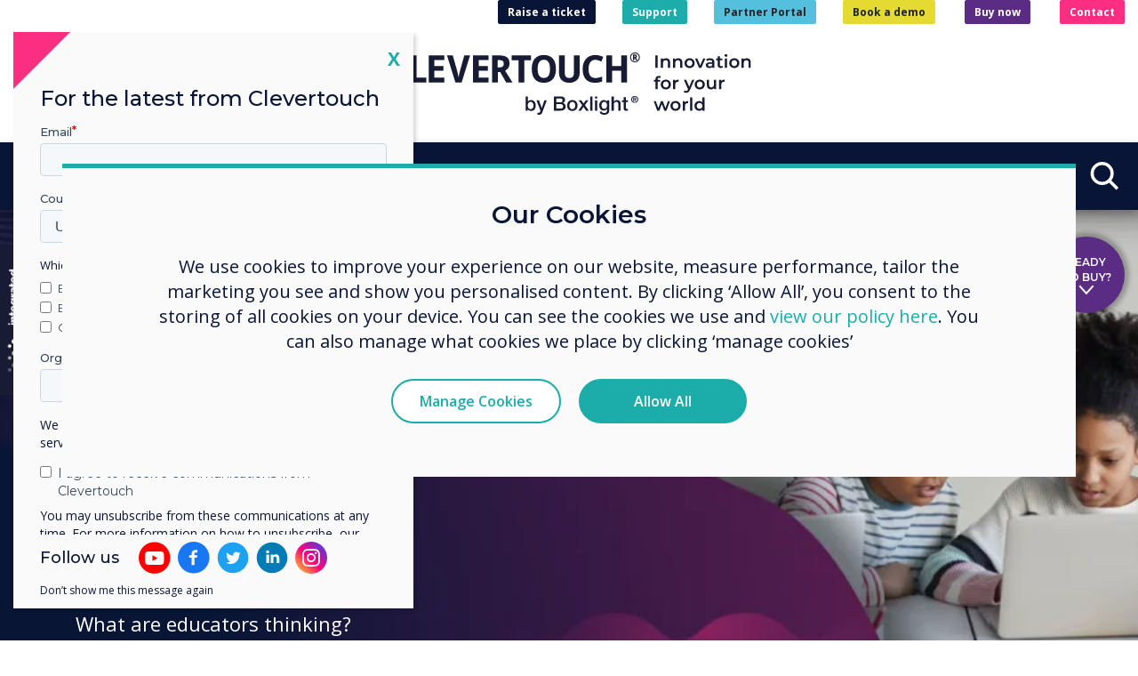

--- FILE ---
content_type: text/html; charset=UTF-8
request_url: https://www.clevertouch.com/uk/resources/ai-and-interactive-displays-in-education
body_size: 13901
content:
<!DOCTYPE html>
<html lang="en-GB">
    <head>
    	<meta charset="utf-8" />
        <meta name="keywords" content="AI and Interactive Displays in Education" />		<meta name="description" content="AI and Interactive Displays in Education" />        <title>AI and Interactive Displays in Education - Clevertouch Technologies</title>
						<!-- _rel_alternate.tpl generating @ 2026-01-23 20:25:08 GMT -->			<link rel="alternate" href="https://www.clevertouch.com/de/resources/ai-and-interactive-displays-in-education" hreflang="de-DE" />
			<link rel="alternate" href="https://www.clevertouch.com/nl/resources/ai-and-interactive-displays-in-education" hreflang="nl-NL" />
			<link rel="alternate" href="https://www.clevertouch.com/au/resources/ai-and-interactive-displays-in-education" hreflang="en-AU" />
			<link rel="alternate" href="https://www.clevertouch.com/se/resources/ai-and-interactive-displays-in-education" hreflang="sv-SE" />
			<link rel="alternate" href="https://www.clevertouch.com/it/resources/ai-and-interactive-displays-in-education" hreflang="it-IT" />
			<link rel="alternate" href="https://www.clevertouch.com/no/resources/ai-and-interactive-displays-in-education" hreflang="nb-NO" />
			<link rel="alternate" href="https://www.clevertouch.com/pl/resources/ai-and-interactive-displays-in-education" hreflang="pl-PL" />
			<link rel="alternate" href="https://www.clevertouch.com/fr/resources/ai-and-interactive-displays-in-education" hreflang="fr-FR" />
			<link rel="alternate" href="https://www.clevertouch.com/es/resources/ai-and-interactive-displays-in-education" hreflang="es-ES" />
			<link rel="alternate" href="https://www.clevertouch.com/us/resources/ai-and-interactive-displays-in-education" hreflang="en-US" />
			<link rel="alternate" href="https://www.clevertouch.com/resources/ai-and-interactive-displays-in-education" hreflang="x-default" />
			<link rel="alternate" href="https://www.clevertouch.com/pt/resources/ai-and-interactive-displays-in-education" hreflang="pt-PT" />
			<link rel="alternate" href="https://www.clevertouch.com/cz/resources/ai-and-interactive-displays-in-education" hreflang="cs-CZ" />
			<link rel="alternate" href="https://www.clevertouch.com/fi/resources/ai-and-interactive-displays-in-education" hreflang="fi-FI" />
			<link rel="alternate" href="https://www.clevertouch.com/dk/resources/ai-and-interactive-displays-in-education" hreflang="da-DK" />
			<link rel="alternate" href="https://www.clevertouch.com/hu/resources/ai-and-interactive-displays-in-education" hreflang="hu-HU" />
			<link rel="alternate" href="https://www.clevertouch.com/uk/resources/ai-and-interactive-displays-in-education" hreflang="en-GB" />
	<!-- _rel_alternate.tpl generated @ 2026-01-23 20:25:08 GMT -->

		
			
        <meta name="viewport" content="width=device-width, initial-scale=1.0" />

        
			<!-- _master_layout_style_links.tpl fetched from cache @ 2026-01-23 20:25:08 GMT -->	<link href="/assets_frontend/bootstrap/css/style.min.css?r=fea917e" rel="stylesheet"/>
	<link href="/assets_frontend/bootstrap/css/clevertouch.min.css?r=fea917e" rel="stylesheet"/>
<!-- _master_layout_style_links.tpl generated @ 2026-01-23 14:22:01 GMT -->
			<!-- _component_style_links.tpl generating @ 2026-01-23 20:25:08 GMT -->	<link href="/assets_frontend/components/css/HeroLeftText.min.css?r=fea917e" rel="stylesheet"/>
	<link href="/assets_frontend/components/css/Spacer.min.css?r=fea917e" rel="stylesheet"/>
	<link href="/assets_frontend/components/css/Contenteditable.min.css?r=fea917e" rel="stylesheet"/>
	<link href="/assets_frontend/components/css/ImageAndTextx3.min.css?r=fea917e" rel="stylesheet"/>
	<link href="/assets_frontend/components/css/LeftTextWithRightImage.min.css?r=fea917e" rel="stylesheet"/>
	<link href="/assets_frontend/components/css/HeadingRuled.min.css?r=fea917e" rel="stylesheet"/>
	<link href="/assets_frontend/components/css/GuidesForm.min.css?r=fea917e" rel="stylesheet"/>
<!-- _component_style_links.tpl generated @ 2026-01-23 20:25:08 GMT -->
			       	
       	
        <script charset="utf-8" type="text/javascript" src="//js.hsforms.net/forms/v2.js"></script>
		<link rel="apple-touch-icon" sizes="180x180" href="/assets_frontend/ct/fav/apple-touch-icon.png">
		<link rel="icon" type="image/png" sizes="32x32" href="/assets_frontend/ct/fav/favicon-32x32.png">
		<link rel="icon" type="image/png" sizes="16x16" href="/assets_frontend/ct/fav/favicon-16x16.png">
		<link rel="icon" type="image/png" sizes="192x192" href="/assets_frontend/ct/fav/android-chrome-192x192.png">
		<link rel="icon" type="image/png" sizes="512x512" href="/assets_frontend/ct/fav/android-chrome-512x512.png">
		<link rel="manifest" href="/assets_frontend/ct/fav/site.webmanifest">
		<link rel="mask-icon" href="/assets_frontend/ct/fav/safari-pinned-tab.svg" color="#2b5797">
		<meta name="msapplication-TileColor" content="#2b5797">
		<meta name="theme-color" content="#ffffff">
    </head>
    <body class="no-js" data-uri_segment="/uk/">
    	
		
		<nav class="navbar navbar-expand-md navbar-light fixed-top" role="navigation">
			<div class="navbar__row">
				<div class="navbar__wrap">
										<div class="navbar-brand">
													<a class=""	 href="https://www.clevertouch.com/uk/home"    ><img
	 data-width="494.326" src="/files/library/svgs/Clevertouch%20by%20Boxlight%20+%20Strapline_Logo_Colour+Navy.svg" alt="Clevertouch Technologies logo"/></a>
																	</div>
											<button class="hamburger hamburger--spin" type="button" data-target="#topnav" aria-label="Toggle navigation"><span class="hamburger-box"><span class="hamburger-inner"></span></span></button>
						<!-- _navbar_locales.tpl fetched from cache @ 2026-01-23 20:25:08 GMT --><div class="navbar-locales">
    <span role="button" class="navbar-locales__current"><span class="navbar-locales__current-flag"><img src="/assets_frontend/ct/locale/gb.svg" alt="Flag of British-English"></span><span class="navbar-locales__selecttxt">Select language</span>&nbsp;</span>
</div>
<!-- _navbar_locales.tpl generated @ 2026-01-23 14:22:01 GMT -->

						<div class="navbar-nav-upper">
							<p><a class="btn btn-indigo btn-xs font-weight-bold" target="_blank" href="https://clevertouch.zendesk.com/hc/en-gb/requests/new">Raise a ticket</a><a class="btn btn-teal btn-xs font-weight-bold" href="/uk/support">Support</a><a class="btn btn-blue btn-xs font-weight-bold" target="_blank" href="https://portal.clevertouch.com/">Partner Portal</a><a class="btn btn-secondary btn-xs font-weight-bold" href="/uk/demo">Book a demo</a> <a class="btn btn-purple btn-xs font-weight-bold" href="/uk/buy">Buy now</a> <a class="btn btn-pink btn-xs font-weight-bold" href="/uk/contact-us">Contact</a></p>
						</div>
										<div class="navbar-nav-mid-links">
											</div>
				</div>
									<div class="navbar__nav">
						<div class="navbar-collapse" id="topnav">
							<!-- _header_menu.tpl generating @ 2026-01-23 20:25:08 GMT --><ol class="navbar-nav">
			<li class="nav-item nav-item--sector nav-item--sector-education">
			<a class="nav-link" role="button" id="navSector1">Education</a>
			<div class="navbar__sector" aria-labelledby="navSector1">
				<ol class="navbar__sector-nav">
																						<li class="nav-dropdown">
		<a class="nav-dropdown-toggle" tabindex="-1" id="navbarDropdownMenuLink1" role="button" aria-haspopup="true">
			Products
		</a>
		<div class="nav-dropdown-menu nav-dropdown-menu--mega" aria-labelledby="navbarDropdownMenuLink1">
			<div class="nav-subnav-viewport">
				<div class="nav-subnav-expanded">
					<div class="nav-subnav-expanded__level2">
																		<ol>
																												<li>
									<a href="/uk/products/fab-5"><span class="navbar__page-name">The Fab 5 by Clevertouch</span></a>
																	</li>
																																																																																															<li>
									<a tabindex="-1" id="navbarDropdownMenuLink1_5" role="button" aria-expanded="false"><span class="navbar__page-name">Interactive Displays</span></a>
																			<div class="nav-subnav-expanded__level3">
																						<ol aria-labelledby="navbarDropdownMenuLink1_5">
			<li><a href="/uk/products/interactive-displays"><span class="navbar__page-name">Interactive Displays</span></a></li>
															<li>
				<a href="/uk/products/interactive-displays/impact-lux_2"><span class="navbar__page-name">IMPACT Lux 2</span></a>
							</li>
																<li>
				<a href="/uk/products/interactive-displays/Pro-Series-3"><span class="navbar__new-badge">NEW</span> <span class="navbar__page-name">Pro Series 3</span></a>
							</li>
																<li>
				<a href="/uk/products/interactive-displays/X5"><span class="navbar__page-name">Clevertouch X5</span></a>
							</li>
											<li>
				<a href="/uk/products/interactive-displays/cl-touch-totem"><span class="navbar__page-name">CL Touch Totem</span></a>
							</li>
																																														</ol>
										</div>
																	</li>
																																			<li>
									<a tabindex="-1" id="navbarDropdownMenuLink1_6" role="button" aria-expanded="false"><span class="navbar__page-name">Commercial Displays</span></a>
																			<div class="nav-subnav-expanded__level3">
																						<ol aria-labelledby="navbarDropdownMenuLink1_6">
			<li><a href="/uk/products/commercial-displays"><span class="navbar__page-name">Commercial Displays</span></a></li>
															<li>
				<a href="/uk/products/commercial-displays/cl-pro-series"><span class="navbar__page-name">CL Pro Series</span></a>
							</li>
																																				<li>
				<a href="/uk/products/commercial-displays/cm-pro"><span class="navbar__page-name">CM Pro</span></a>
							</li>
											</ol>
										</div>
																	</li>
																																			<li>
									<a tabindex="-1" id="navbarDropdownMenuLink1_7" role="button" aria-expanded="false"><span class="navbar__page-name">Digital Signage</span></a>
																			<div class="nav-subnav-expanded__level3">
																						<ol aria-labelledby="navbarDropdownMenuLink1_7">
			<li><a href="/uk/products/digital-signage"><span class="navbar__page-name">Digital Signage</span></a></li>
										<li>
				<a href="/uk/products/digital-signage/protect-media-player"><span class="navbar__page-name">ProTect Media Player</span></a>
							</li>
											<li>
				<a href="/uk/products/digital-signage/pico-XI"><span class="navbar__page-name">PICO XI</span></a>
							</li>
											</ol>
										</div>
																	</li>
																																			<li>
									<a tabindex="-1" id="navbarDropdownMenuLink1_8" role="button" aria-expanded="false"><span class="navbar__page-name">Room Booking</span></a>
																			<div class="nav-subnav-expanded__level3">
																						<ol aria-labelledby="navbarDropdownMenuLink1_8">
			<li><a href="/uk/products/room-booking"><span class="navbar__page-name">Room Booking</span></a></li>
															<li>
				<a href="/uk/products/room-booking/cleverliverooms2"><span class="navbar__page-name">CleverLive Rooms 2</span></a>
							</li>
						</ol>
										</div>
																	</li>
																																			<li>
									<a tabindex="-1" id="navbarDropdownMenuLink1_9" role="button" aria-expanded="false"><span class="navbar__page-name">Clever Software Solutions</span></a>
																			<div class="nav-subnav-expanded__level3">
																						<ol aria-labelledby="navbarDropdownMenuLink1_9">
			<li><a href="/uk/products/clever-software-solutions"><span class="navbar__page-name">Clever Software Solutions</span></a></li>
										<li>
				<a href="/uk/products/clever-software-solutions/cleverlive-store"><span class="navbar__page-name">CleverLive Store</span></a>
							</li>
											<li>
				<a href="/uk/products/clever-software-solutions/cleverlive"><span class="navbar__page-name">CleverLive</span></a>
							</li>
																<li>
				<a href="/uk/products/clever-software-solutions/clevershare"><span class="navbar__page-name">Clevershare</span></a>
							</li>
											<li>
				<a href="/uk/products/clever-software-solutions/mdm-an-innovative-solution"><span class="navbar__page-name">CleverMDM: Remote control &amp; management</span></a>
							</li>
											<li>
				<a tabindex="-1" id="navbarDropdownMenuLink1_9_6_collapsed" role="button" aria-expanded="false"><span class="navbar__page-name">LYNX Whiteboard</span></a>
									<div class="nav-subnav-expanded__level4">
												<ol aria-labelledby="navbarDropdownMenuLink1_9_6_collapsed">
			<li><a href="/uk/products/clever-software-solutions/lynx-whiteboard"><span class="navbar__page-name">LYNX Whiteboard</span></a></li>
										<li>
				<a href="/uk/products/clever-software-solutions/lynx-whiteboard/Lynx-organisation"><span class="navbar__page-name">LYNX Organisation</span></a>
			</li>
						</ol>
					</div>
							</li>
																</ol>
										</div>
																	</li>
																																			<li>
									<a tabindex="-1" id="navbarDropdownMenuLink1_10" role="button" aria-expanded="false"><span class="navbar__page-name">Cloud Solutions</span></a>
																			<div class="nav-subnav-expanded__level3">
																						<ol aria-labelledby="navbarDropdownMenuLink1_10">
			<li><a href="/uk/products/cloud-solutions"><span class="navbar__page-name">Cloud Solutions</span></a></li>
										<li>
				<a href="/uk/products/cloud-solutions/google-edla-certified-interactive-displays"><span class="navbar__page-name">Google EDLA Certified Displays</span></a>
							</li>
											<li>
				<a href="/uk/products/cloud-solutions/google-workspace"><span class="navbar__page-name">Google Workspace</span></a>
							</li>
											<li>
				<a href="/uk/products/cloud-solutions/microsoft-365"><span class="navbar__page-name">Microsoft 365</span></a>
							</li>
						</ol>
										</div>
																	</li>
																																			<li>
									<a href="/uk/products/audio-and-communications"><span class="navbar__page-name">Audio &amp; Communications </span></a>
																	</li>
																																																							<li>
									<a tabindex="-1" id="navbarDropdownMenuLink1_13" role="button" aria-expanded="false"><span class="navbar__page-name">Accessories</span></a>
																			<div class="nav-subnav-expanded__level3">
																						<ol aria-labelledby="navbarDropdownMenuLink1_13">
			<li><a href="/uk/products/accessories"><span class="navbar__page-name">Accessories</span></a></li>
										<li>
				<a href="/uk/products/accessories/clevercam"><span class="navbar__page-name">CleverCam</span></a>
							</li>
											<li>
				<a href="/uk/products/accessories/cleverink"><span class="navbar__page-name">CleverInk: Realistic Writing Technology</span></a>
							</li>
											<li>
				<a href="/uk/products/accessories/cleverhub2"><span class="navbar__page-name">CleverHub 2</span></a>
							</li>
																<li>
				<a href="/uk/products/accessories/pc-modules"><span class="navbar__page-name">PC Modules</span></a>
							</li>
											<li>
				<a href="/uk/products/accessories/lux-mini"><span class="navbar__page-name">LUX Mini</span></a>
							</li>
											<li>
				<a href="/uk/products/accessories/trolleys-mounts"><span class="navbar__page-name">Mounting Solutions</span></a>
							</li>
						</ol>
										</div>
																	</li>
																																							</ol>
											</div>
											<div class="nav-subnav-expanded__level3">
																																																																																													<ol aria-labelledby="navbarDropdownMenuLink1_5">
			<li><a href="/uk/products/interactive-displays"><span class="navbar__page-name">Interactive Displays</span></a></li>
															<li>
				<a href="/uk/products/interactive-displays/impact-lux_2"><span class="navbar__page-name">IMPACT Lux 2</span></a>
							</li>
																<li>
				<a href="/uk/products/interactive-displays/Pro-Series-3"><span class="navbar__new-badge">NEW</span> <span class="navbar__page-name">Pro Series 3</span></a>
							</li>
																<li>
				<a href="/uk/products/interactive-displays/X5"><span class="navbar__page-name">Clevertouch X5</span></a>
							</li>
											<li>
				<a href="/uk/products/interactive-displays/cl-touch-totem"><span class="navbar__page-name">CL Touch Totem</span></a>
							</li>
																																														</ol>
																																									<ol aria-labelledby="navbarDropdownMenuLink1_6">
			<li><a href="/uk/products/commercial-displays"><span class="navbar__page-name">Commercial Displays</span></a></li>
															<li>
				<a href="/uk/products/commercial-displays/cl-pro-series"><span class="navbar__page-name">CL Pro Series</span></a>
							</li>
																																				<li>
				<a href="/uk/products/commercial-displays/cm-pro"><span class="navbar__page-name">CM Pro</span></a>
							</li>
											</ol>
																																									<ol aria-labelledby="navbarDropdownMenuLink1_7">
			<li><a href="/uk/products/digital-signage"><span class="navbar__page-name">Digital Signage</span></a></li>
										<li>
				<a href="/uk/products/digital-signage/protect-media-player"><span class="navbar__page-name">ProTect Media Player</span></a>
							</li>
											<li>
				<a href="/uk/products/digital-signage/pico-XI"><span class="navbar__page-name">PICO XI</span></a>
							</li>
											</ol>
																																									<ol aria-labelledby="navbarDropdownMenuLink1_8">
			<li><a href="/uk/products/room-booking"><span class="navbar__page-name">Room Booking</span></a></li>
															<li>
				<a href="/uk/products/room-booking/cleverliverooms2"><span class="navbar__page-name">CleverLive Rooms 2</span></a>
							</li>
						</ol>
																																									<ol aria-labelledby="navbarDropdownMenuLink1_9">
			<li><a href="/uk/products/clever-software-solutions"><span class="navbar__page-name">Clever Software Solutions</span></a></li>
										<li>
				<a href="/uk/products/clever-software-solutions/cleverlive-store"><span class="navbar__page-name">CleverLive Store</span></a>
							</li>
											<li>
				<a href="/uk/products/clever-software-solutions/cleverlive"><span class="navbar__page-name">CleverLive</span></a>
							</li>
																<li>
				<a href="/uk/products/clever-software-solutions/clevershare"><span class="navbar__page-name">Clevershare</span></a>
							</li>
											<li>
				<a href="/uk/products/clever-software-solutions/mdm-an-innovative-solution"><span class="navbar__page-name">CleverMDM: Remote control &amp; management</span></a>
							</li>
											<li>
				<a tabindex="-1" id="navbarDropdownMenuLink1_9_6_expanded" role="button" aria-expanded="false"><span class="navbar__page-name">LYNX Whiteboard</span></a>
									<div class="nav-subnav-expanded__level4">
												<ol aria-labelledby="navbarDropdownMenuLink1_9_6_expanded">
			<li><a href="/uk/products/clever-software-solutions/lynx-whiteboard"><span class="navbar__page-name">LYNX Whiteboard</span></a></li>
										<li>
				<a href="/uk/products/clever-software-solutions/lynx-whiteboard/Lynx-organisation"><span class="navbar__page-name">LYNX Organisation</span></a>
			</li>
						</ol>
					</div>
							</li>
																</ol>
																																									<ol aria-labelledby="navbarDropdownMenuLink1_10">
			<li><a href="/uk/products/cloud-solutions"><span class="navbar__page-name">Cloud Solutions</span></a></li>
										<li>
				<a href="/uk/products/cloud-solutions/google-edla-certified-interactive-displays"><span class="navbar__page-name">Google EDLA Certified Displays</span></a>
							</li>
											<li>
				<a href="/uk/products/cloud-solutions/google-workspace"><span class="navbar__page-name">Google Workspace</span></a>
							</li>
											<li>
				<a href="/uk/products/cloud-solutions/microsoft-365"><span class="navbar__page-name">Microsoft 365</span></a>
							</li>
						</ol>
																																																																							<ol aria-labelledby="navbarDropdownMenuLink1_13">
			<li><a href="/uk/products/accessories"><span class="navbar__page-name">Accessories</span></a></li>
										<li>
				<a href="/uk/products/accessories/clevercam"><span class="navbar__page-name">CleverCam</span></a>
							</li>
											<li>
				<a href="/uk/products/accessories/cleverink"><span class="navbar__page-name">CleverInk: Realistic Writing Technology</span></a>
							</li>
											<li>
				<a href="/uk/products/accessories/cleverhub2"><span class="navbar__page-name">CleverHub 2</span></a>
							</li>
																<li>
				<a href="/uk/products/accessories/pc-modules"><span class="navbar__page-name">PC Modules</span></a>
							</li>
											<li>
				<a href="/uk/products/accessories/lux-mini"><span class="navbar__page-name">LUX Mini</span></a>
							</li>
											<li>
				<a href="/uk/products/accessories/trolleys-mounts"><span class="navbar__page-name">Mounting Solutions</span></a>
							</li>
						</ol>
																																				</div>
																																																																																												<div class="nav-subnav-expanded__level4">
																						<ol aria-labelledby="navbarDropdownMenuLink1_5_1_expanded">
			<li><a href="/uk/products/interactive-displays/clevertouch-edge"><span class="navbar__page-name">Clevertouch Edge</span></a></li>
										<li>
				<a href="/uk/products/interactive-displays/clevertouch-edge/edge-security"><span class="navbar__page-name">EDGE Security</span></a>
			</li>
						</ol>
										</div>
																																																																																																																																																																																																																																																																																																																																																																																																																																																																																																																																																																																																																																																																																																																																					<div class="nav-subnav-expanded__level4">
																						<ol aria-labelledby="navbarDropdownMenuLink1_9_6_expanded">
			<li><a href="/uk/products/clever-software-solutions/lynx-whiteboard"><span class="navbar__page-name">LYNX Whiteboard</span></a></li>
										<li>
				<a href="/uk/products/clever-software-solutions/lynx-whiteboard/Lynx-organisation"><span class="navbar__page-name">LYNX Organisation</span></a>
			</li>
						</ol>
										</div>
																																																																																																																																																																																																																																																																																																																																																		</div>
			</div>
		</div>
	</li>
																											<li class="nav-dropdown">
		<a class="nav-dropdown-toggle" tabindex="-1" id="navbarDropdownMenuLink2" role="button" aria-haspopup="true">
			Solutions
		</a>
		<div class="nav-dropdown-menu nav-dropdown-menu--mega" aria-labelledby="navbarDropdownMenuLink2">
			<div class="nav-subnav-viewport">
				<div class="nav-subnav-expanded">
					<div class="nav-subnav-expanded__level2">
																		<ol>
																																																<li>
									<a href="/uk/solutions/classroom-technology"><span class="navbar__page-name">Classroom Technology</span></a>
																	</li>
																																			<li>
									<a href="/uk/solutions/google-edla-for-classrooms"><span class="navbar__page-name">Google EDLA for Classrooms </span></a>
																	</li>
																																			<li>
									<a href="/uk/solutions/education-digital-signage"><span class="navbar__page-name">Digital Signage for Education</span></a>
																	</li>
																																			<li>
									<a href="/uk/solutions/edla-training-for-education"><span class="navbar__page-name">EDLA training for Education</span></a>
																	</li>
																																			<li>
									<a href="/uk/solutions/remote-hybrid-learning"><span class="navbar__page-name">Hybrid Learning and Teaching</span></a>
																	</li>
																																			<li>
									<a href="/uk/solutions/security-in-education-by-clevertouch"><span class="navbar__page-name">Security in Education by Clevertouch</span></a>
																	</li>
																																			<li>
									<a href="/uk/solutions/education-experts"><span class="navbar__page-name">Clevertouch Education Experts</span></a>
																	</li>
																																																																																															<li>
									<a href="/uk/solutions/education_copy"><span class="navbar__page-name">Education</span></a>
																	</li>
																																																																																																																																																																																																							</ol>
											</div>
											<div class="nav-subnav-expanded__level3">
																																																																																																																																																																																																																																																																																																																																								</div>
																																																																																																																																																																																																																																																																																																</div>
			</div>
		</div>
	</li>
																											<li class="nav-dropdown active">
		<a class="nav-dropdown-toggle" tabindex="-1" id="navbarDropdownMenuLink3" role="button" aria-haspopup="true">
			Resources
		</a>
		<div class="nav-dropdown-menu nav-dropdown-menu--mega" aria-labelledby="navbarDropdownMenuLink3">
			<div class="nav-subnav-viewport">
				<div class="nav-subnav-expanded">
					<div class="nav-subnav-expanded__level2">
																		<ol>
																																																																																								<li>
									<a href="/uk/resources/back-to-school"><span class="navbar__page-name">Back to School - getting started with your Clevertouch</span></a>
																	</li>
																																			<li>
									<a href="/uk/resources/choosing-the-right-ifp"><span class="navbar__page-name">Assessing value when choosing an IFP</span></a>
																	</li>
																																			<li>
									<a href="/uk/resources/Create-an-Inclusive-Classroom-Experience"><span class="navbar__page-name">Create an Inclusive Classroom Experience</span></a>
																	</li>
																																																							<li>
									<a href="/uk/resources/comparing-interactive-displays"><span class="navbar__page-name">Comparing Interactive Displays</span></a>
																	</li>
																																			<li>
									<a href="/uk/resources/ai-and-interactive-displays-in-education"><span class="navbar__page-name">Key Insights into AI and Interactive display</span></a>
																	</li>
																																			<li>
									<a href="/uk/resources/ai-in-Education"><span class="navbar__page-name">AI in Education</span></a>
																	</li>
																																			<li>
									<a href="/uk/resources/lynx-lesson-library"><span class="navbar__page-name">Lynx Lesson Library</span></a>
																	</li>
																			</ol>
											</div>
											<div class="nav-subnav-expanded__level3">
																																																																																																																																																																																		</div>
																																																																																																																																																														</div>
			</div>
		</div>
	</li>
																															</ol>
			</div>
		</li>
			<li class="nav-item nav-item--sector nav-item--sector-hefe">
			<a class="nav-link" role="button" id="navSector2">Higher Education</a>
			<div class="navbar__sector" aria-labelledby="navSector2">
				<ol class="navbar__sector-nav">
																						<li class="nav-dropdown">
		<a class="nav-dropdown-toggle" tabindex="-1" id="navbarDropdownMenuLink6" role="button" aria-haspopup="true">
			Products
		</a>
		<div class="nav-dropdown-menu nav-dropdown-menu--mega" aria-labelledby="navbarDropdownMenuLink6">
			<div class="nav-subnav-viewport">
				<div class="nav-subnav-expanded">
					<div class="nav-subnav-expanded__level2">
																		<ol>
																												<li>
									<a href="/uk/products/fab-5"><span class="navbar__page-name">The Fab 5 by Clevertouch</span></a>
																	</li>
																																																																																															<li>
									<a tabindex="-1" id="navbarDropdownMenuLink6_5" role="button" aria-expanded="false"><span class="navbar__page-name">Interactive Displays</span></a>
																			<div class="nav-subnav-expanded__level3">
																						<ol aria-labelledby="navbarDropdownMenuLink6_5">
			<li><a href="/uk/products/interactive-displays"><span class="navbar__page-name">Interactive Displays</span></a></li>
															<li>
				<a href="/uk/products/interactive-displays/impact-lux_2"><span class="navbar__page-name">IMPACT Lux 2</span></a>
							</li>
																<li>
				<a href="/uk/products/interactive-displays/Pro-Series-3"><span class="navbar__new-badge">NEW</span> <span class="navbar__page-name">Pro Series 3</span></a>
							</li>
																<li>
				<a href="/uk/products/interactive-displays/X5"><span class="navbar__page-name">Clevertouch X5</span></a>
							</li>
											<li>
				<a href="/uk/products/interactive-displays/cl-touch-totem"><span class="navbar__page-name">CL Touch Totem</span></a>
							</li>
																																														</ol>
										</div>
																	</li>
																																			<li>
									<a tabindex="-1" id="navbarDropdownMenuLink6_6" role="button" aria-expanded="false"><span class="navbar__page-name">Commercial Displays</span></a>
																			<div class="nav-subnav-expanded__level3">
																						<ol aria-labelledby="navbarDropdownMenuLink6_6">
			<li><a href="/uk/products/commercial-displays"><span class="navbar__page-name">Commercial Displays</span></a></li>
															<li>
				<a href="/uk/products/commercial-displays/cl-pro-series"><span class="navbar__page-name">CL Pro Series</span></a>
							</li>
																					<li>
				<a href="/uk/products/commercial-displays/cl-totem"><span class="navbar__new-badge">NEW</span> <span class="navbar__page-name">CL Totem</span></a>
							</li>
																					<li>
				<a href="/uk/products/commercial-displays/cm-pro"><span class="navbar__page-name">CM Pro</span></a>
							</li>
											<li>
				<a href="/uk/products/commercial-displays/cleverwall"><span class="navbar__page-name">CleverWall</span></a>
							</li>
						</ol>
										</div>
																	</li>
																																			<li>
									<a tabindex="-1" id="navbarDropdownMenuLink6_7" role="button" aria-expanded="false"><span class="navbar__page-name">Digital Signage</span></a>
																			<div class="nav-subnav-expanded__level3">
																						<ol aria-labelledby="navbarDropdownMenuLink6_7">
			<li><a href="/uk/products/digital-signage"><span class="navbar__page-name">Digital Signage</span></a></li>
										<li>
				<a href="/uk/products/digital-signage/protect-media-player"><span class="navbar__page-name">ProTect Media Player</span></a>
							</li>
											<li>
				<a href="/uk/products/digital-signage/pico-XI"><span class="navbar__page-name">PICO XI</span></a>
							</li>
											</ol>
										</div>
																	</li>
																																			<li>
									<a tabindex="-1" id="navbarDropdownMenuLink6_8" role="button" aria-expanded="false"><span class="navbar__page-name">Room Booking</span></a>
																			<div class="nav-subnav-expanded__level3">
																						<ol aria-labelledby="navbarDropdownMenuLink6_8">
			<li><a href="/uk/products/room-booking"><span class="navbar__page-name">Room Booking</span></a></li>
															<li>
				<a href="/uk/products/room-booking/cleverliverooms2"><span class="navbar__page-name">CleverLive Rooms 2</span></a>
							</li>
						</ol>
										</div>
																	</li>
																																			<li>
									<a tabindex="-1" id="navbarDropdownMenuLink6_9" role="button" aria-expanded="false"><span class="navbar__page-name">Clever Software Solutions</span></a>
																			<div class="nav-subnav-expanded__level3">
																						<ol aria-labelledby="navbarDropdownMenuLink6_9">
			<li><a href="/uk/products/clever-software-solutions"><span class="navbar__page-name">Clever Software Solutions</span></a></li>
															<li>
				<a href="/uk/products/clever-software-solutions/cleverlive"><span class="navbar__page-name">CleverLive</span></a>
							</li>
																<li>
				<a href="/uk/products/clever-software-solutions/clevershare"><span class="navbar__page-name">Clevershare</span></a>
							</li>
											<li>
				<a href="/uk/products/clever-software-solutions/mdm-an-innovative-solution"><span class="navbar__page-name">CleverMDM: Remote control &amp; management</span></a>
							</li>
											<li>
				<a tabindex="-1" id="navbarDropdownMenuLink6_9_6_collapsed" role="button" aria-expanded="false"><span class="navbar__page-name">LYNX Whiteboard</span></a>
									<div class="nav-subnav-expanded__level4">
												<ol aria-labelledby="navbarDropdownMenuLink6_9_6_collapsed">
			<li><a href="/uk/products/clever-software-solutions/lynx-whiteboard"><span class="navbar__page-name">LYNX Whiteboard</span></a></li>
										<li>
				<a href="/uk/products/clever-software-solutions/lynx-whiteboard/Lynx-organisation"><span class="navbar__page-name">LYNX Organisation</span></a>
			</li>
						</ol>
					</div>
							</li>
																</ol>
										</div>
																	</li>
																																			<li>
									<a tabindex="-1" id="navbarDropdownMenuLink6_10" role="button" aria-expanded="false"><span class="navbar__page-name">Cloud Solutions</span></a>
																			<div class="nav-subnav-expanded__level3">
																						<ol aria-labelledby="navbarDropdownMenuLink6_10">
			<li><a href="/uk/products/cloud-solutions"><span class="navbar__page-name">Cloud Solutions</span></a></li>
										<li>
				<a href="/uk/products/cloud-solutions/google-edla-certified-interactive-displays"><span class="navbar__page-name">Google EDLA Certified Displays</span></a>
							</li>
											<li>
				<a href="/uk/products/cloud-solutions/google-workspace"><span class="navbar__page-name">Google Workspace</span></a>
							</li>
											<li>
				<a href="/uk/products/cloud-solutions/microsoft-365"><span class="navbar__page-name">Microsoft 365</span></a>
							</li>
						</ol>
										</div>
																	</li>
																																			<li>
									<a href="/uk/products/audio-and-communications"><span class="navbar__page-name">Audio &amp; Communications </span></a>
																	</li>
																																			<li>
									<a tabindex="-1" id="navbarDropdownMenuLink6_12" role="button" aria-expanded="false"><span class="navbar__page-name">Unified Comms</span></a>
																			<div class="nav-subnav-expanded__level3">
																						<ol aria-labelledby="navbarDropdownMenuLink6_12">
			<li><a href="/uk/products/unified-comms"><span class="navbar__page-name">Unified Comms</span></a></li>
										<li>
				<a href="/uk/products/unified-comms/zoom-rooms"><span class="navbar__page-name">Zoom Rooms</span></a>
							</li>
											<li>
				<a href="/uk/products/unified-comms/display-note-launcher"><span class="navbar__page-name">Display Note Launcher</span></a>
							</li>
						</ol>
										</div>
																	</li>
																																			<li>
									<a tabindex="-1" id="navbarDropdownMenuLink6_13" role="button" aria-expanded="false"><span class="navbar__page-name">Accessories</span></a>
																			<div class="nav-subnav-expanded__level3">
																						<ol aria-labelledby="navbarDropdownMenuLink6_13">
			<li><a href="/uk/products/accessories"><span class="navbar__page-name">Accessories</span></a></li>
										<li>
				<a href="/uk/products/accessories/clevercam"><span class="navbar__page-name">CleverCam</span></a>
							</li>
											<li>
				<a href="/uk/products/accessories/cleverink"><span class="navbar__page-name">CleverInk: Realistic Writing Technology</span></a>
							</li>
											<li>
				<a href="/uk/products/accessories/cleverhub2"><span class="navbar__page-name">CleverHub 2</span></a>
							</li>
																<li>
				<a href="/uk/products/accessories/pc-modules"><span class="navbar__page-name">PC Modules</span></a>
							</li>
											<li>
				<a href="/uk/products/accessories/lux-mini"><span class="navbar__page-name">LUX Mini</span></a>
							</li>
											<li>
				<a href="/uk/products/accessories/trolleys-mounts"><span class="navbar__page-name">Mounting Solutions</span></a>
							</li>
						</ol>
										</div>
																	</li>
																																							</ol>
											</div>
											<div class="nav-subnav-expanded__level3">
																																																																																													<ol aria-labelledby="navbarDropdownMenuLink6_5">
			<li><a href="/uk/products/interactive-displays"><span class="navbar__page-name">Interactive Displays</span></a></li>
															<li>
				<a href="/uk/products/interactive-displays/impact-lux_2"><span class="navbar__page-name">IMPACT Lux 2</span></a>
							</li>
																<li>
				<a href="/uk/products/interactive-displays/Pro-Series-3"><span class="navbar__new-badge">NEW</span> <span class="navbar__page-name">Pro Series 3</span></a>
							</li>
																<li>
				<a href="/uk/products/interactive-displays/X5"><span class="navbar__page-name">Clevertouch X5</span></a>
							</li>
											<li>
				<a href="/uk/products/interactive-displays/cl-touch-totem"><span class="navbar__page-name">CL Touch Totem</span></a>
							</li>
																																														</ol>
																																									<ol aria-labelledby="navbarDropdownMenuLink6_6">
			<li><a href="/uk/products/commercial-displays"><span class="navbar__page-name">Commercial Displays</span></a></li>
															<li>
				<a href="/uk/products/commercial-displays/cl-pro-series"><span class="navbar__page-name">CL Pro Series</span></a>
							</li>
																					<li>
				<a href="/uk/products/commercial-displays/cl-totem"><span class="navbar__new-badge">NEW</span> <span class="navbar__page-name">CL Totem</span></a>
							</li>
																					<li>
				<a href="/uk/products/commercial-displays/cm-pro"><span class="navbar__page-name">CM Pro</span></a>
							</li>
											<li>
				<a href="/uk/products/commercial-displays/cleverwall"><span class="navbar__page-name">CleverWall</span></a>
							</li>
						</ol>
																																									<ol aria-labelledby="navbarDropdownMenuLink6_7">
			<li><a href="/uk/products/digital-signage"><span class="navbar__page-name">Digital Signage</span></a></li>
										<li>
				<a href="/uk/products/digital-signage/protect-media-player"><span class="navbar__page-name">ProTect Media Player</span></a>
							</li>
											<li>
				<a href="/uk/products/digital-signage/pico-XI"><span class="navbar__page-name">PICO XI</span></a>
							</li>
											</ol>
																																									<ol aria-labelledby="navbarDropdownMenuLink6_8">
			<li><a href="/uk/products/room-booking"><span class="navbar__page-name">Room Booking</span></a></li>
															<li>
				<a href="/uk/products/room-booking/cleverliverooms2"><span class="navbar__page-name">CleverLive Rooms 2</span></a>
							</li>
						</ol>
																																									<ol aria-labelledby="navbarDropdownMenuLink6_9">
			<li><a href="/uk/products/clever-software-solutions"><span class="navbar__page-name">Clever Software Solutions</span></a></li>
															<li>
				<a href="/uk/products/clever-software-solutions/cleverlive"><span class="navbar__page-name">CleverLive</span></a>
							</li>
																<li>
				<a href="/uk/products/clever-software-solutions/clevershare"><span class="navbar__page-name">Clevershare</span></a>
							</li>
											<li>
				<a href="/uk/products/clever-software-solutions/mdm-an-innovative-solution"><span class="navbar__page-name">CleverMDM: Remote control &amp; management</span></a>
							</li>
											<li>
				<a tabindex="-1" id="navbarDropdownMenuLink6_9_6_expanded" role="button" aria-expanded="false"><span class="navbar__page-name">LYNX Whiteboard</span></a>
									<div class="nav-subnav-expanded__level4">
												<ol aria-labelledby="navbarDropdownMenuLink6_9_6_expanded">
			<li><a href="/uk/products/clever-software-solutions/lynx-whiteboard"><span class="navbar__page-name">LYNX Whiteboard</span></a></li>
										<li>
				<a href="/uk/products/clever-software-solutions/lynx-whiteboard/Lynx-organisation"><span class="navbar__page-name">LYNX Organisation</span></a>
			</li>
						</ol>
					</div>
							</li>
																</ol>
																																									<ol aria-labelledby="navbarDropdownMenuLink6_10">
			<li><a href="/uk/products/cloud-solutions"><span class="navbar__page-name">Cloud Solutions</span></a></li>
										<li>
				<a href="/uk/products/cloud-solutions/google-edla-certified-interactive-displays"><span class="navbar__page-name">Google EDLA Certified Displays</span></a>
							</li>
											<li>
				<a href="/uk/products/cloud-solutions/google-workspace"><span class="navbar__page-name">Google Workspace</span></a>
							</li>
											<li>
				<a href="/uk/products/cloud-solutions/microsoft-365"><span class="navbar__page-name">Microsoft 365</span></a>
							</li>
						</ol>
																																																								<ol aria-labelledby="navbarDropdownMenuLink6_12">
			<li><a href="/uk/products/unified-comms"><span class="navbar__page-name">Unified Comms</span></a></li>
										<li>
				<a href="/uk/products/unified-comms/zoom-rooms"><span class="navbar__page-name">Zoom Rooms</span></a>
							</li>
											<li>
				<a href="/uk/products/unified-comms/display-note-launcher"><span class="navbar__page-name">Display Note Launcher</span></a>
							</li>
						</ol>
																																									<ol aria-labelledby="navbarDropdownMenuLink6_13">
			<li><a href="/uk/products/accessories"><span class="navbar__page-name">Accessories</span></a></li>
										<li>
				<a href="/uk/products/accessories/clevercam"><span class="navbar__page-name">CleverCam</span></a>
							</li>
											<li>
				<a href="/uk/products/accessories/cleverink"><span class="navbar__page-name">CleverInk: Realistic Writing Technology</span></a>
							</li>
											<li>
				<a href="/uk/products/accessories/cleverhub2"><span class="navbar__page-name">CleverHub 2</span></a>
							</li>
																<li>
				<a href="/uk/products/accessories/pc-modules"><span class="navbar__page-name">PC Modules</span></a>
							</li>
											<li>
				<a href="/uk/products/accessories/lux-mini"><span class="navbar__page-name">LUX Mini</span></a>
							</li>
											<li>
				<a href="/uk/products/accessories/trolleys-mounts"><span class="navbar__page-name">Mounting Solutions</span></a>
							</li>
						</ol>
																																				</div>
																																																																																																																																																																																																																																																																																																																																																																																																																																																																																																																																																																																																																																																																																																																																																																																																														<div class="nav-subnav-expanded__level4">
																						<ol aria-labelledby="navbarDropdownMenuLink6_9_6_expanded">
			<li><a href="/uk/products/clever-software-solutions/lynx-whiteboard"><span class="navbar__page-name">LYNX Whiteboard</span></a></li>
										<li>
				<a href="/uk/products/clever-software-solutions/lynx-whiteboard/Lynx-organisation"><span class="navbar__page-name">LYNX Organisation</span></a>
			</li>
						</ol>
										</div>
																																																																																																																																																																																																																																																																																																																																																																																																			</div>
			</div>
		</div>
	</li>
																											<li class="nav-dropdown">
		<a class="nav-dropdown-toggle" tabindex="-1" id="navbarDropdownMenuLink7" role="button" aria-haspopup="true">
			Solutions
		</a>
		<div class="nav-dropdown-menu nav-dropdown-menu--mega" aria-labelledby="navbarDropdownMenuLink7">
			<div class="nav-subnav-viewport">
				<div class="nav-subnav-expanded">
					<div class="nav-subnav-expanded__level2">
																		<ol>
																																																																																																																																																																																												<li>
									<a tabindex="-1" id="navbarDropdownMenuLink7_9" role="button" aria-expanded="false"><span class="navbar__page-name">Further &amp; Higher Education</span></a>
																			<div class="nav-subnav-expanded__level3">
																						<ol aria-labelledby="navbarDropdownMenuLink7_9">
			<li><a href="/uk/solutions/further-higher-education"><span class="navbar__page-name">Further &amp; Higher Education</span></a></li>
										<li>
				<a href="/uk/solutions/further-higher-education/modern-learning-environment"><span class="navbar__page-name">Modern Learning Environment</span></a>
							</li>
											<li>
				<a href="/uk/solutions/further-higher-education/higher-further-education-digital-signage"><span class="navbar__page-name">Digital Signage for Further &amp; Higher Education</span></a>
							</li>
											<li>
				<a href="/uk/solutions/further-higher-education/distance-learning-hefe"><span class="navbar__page-name">Distance or Hybrid Learning for FEHE</span></a>
							</li>
											<li>
				<a href="/uk/solutions/further-higher-education/hefe-experts"><span class="navbar__page-name">Clevertouch Further &amp; Higher Education Experts</span></a>
							</li>
											</ol>
										</div>
																	</li>
																																																																																																																																																																																																																																																																			</ol>
											</div>
											<div class="nav-subnav-expanded__level3">
																																																																																																																																																									<ol aria-labelledby="navbarDropdownMenuLink7_9">
			<li><a href="/uk/solutions/further-higher-education"><span class="navbar__page-name">Further &amp; Higher Education</span></a></li>
										<li>
				<a href="/uk/solutions/further-higher-education/modern-learning-environment"><span class="navbar__page-name">Modern Learning Environment</span></a>
							</li>
											<li>
				<a href="/uk/solutions/further-higher-education/higher-further-education-digital-signage"><span class="navbar__page-name">Digital Signage for Further &amp; Higher Education</span></a>
							</li>
											<li>
				<a href="/uk/solutions/further-higher-education/distance-learning-hefe"><span class="navbar__page-name">Distance or Hybrid Learning for FEHE</span></a>
							</li>
											<li>
				<a href="/uk/solutions/further-higher-education/hefe-experts"><span class="navbar__page-name">Clevertouch Further &amp; Higher Education Experts</span></a>
							</li>
											</ol>
																																																																																																																																																																																																									</div>
																																																																																																																																																																																																																																																																																																																																																																																																				</div>
			</div>
		</div>
	</li>
																																								</ol>
			</div>
		</li>
			<li class="nav-item nav-item--sector nav-item--sector-enterprise">
			<a class="nav-link" role="button" id="navSector3">Enterprise</a>
			<div class="navbar__sector" aria-labelledby="navSector3">
				<ol class="navbar__sector-nav">
																						<li class="nav-dropdown">
		<a class="nav-dropdown-toggle" tabindex="-1" id="navbarDropdownMenuLink11" role="button" aria-haspopup="true">
			Products
		</a>
		<div class="nav-dropdown-menu nav-dropdown-menu--mega" aria-labelledby="navbarDropdownMenuLink11">
			<div class="nav-subnav-viewport">
				<div class="nav-subnav-expanded">
					<div class="nav-subnav-expanded__level2">
																		<ol>
																												<li>
									<a href="/uk/products/fab-5"><span class="navbar__page-name">The Fab 5 by Clevertouch</span></a>
																	</li>
																																																																																															<li>
									<a tabindex="-1" id="navbarDropdownMenuLink11_5" role="button" aria-expanded="false"><span class="navbar__page-name">Interactive Displays</span></a>
																			<div class="nav-subnav-expanded__level3">
																						<ol aria-labelledby="navbarDropdownMenuLink11_5">
			<li><a href="/uk/products/interactive-displays"><span class="navbar__page-name">Interactive Displays</span></a></li>
										<li>
				<a href="/uk/products/interactive-displays/clevertouch-edge"><span class="navbar__page-name">Clevertouch Edge</span></a>
							</li>
																<li>
				<a href="/uk/products/interactive-displays/lux-for-enterprise_2"><span class="navbar__page-name">LUX for Enterprise 2</span></a>
							</li>
											<li>
				<a href="/uk/products/interactive-displays/Pro-Series-3"><span class="navbar__new-badge">NEW</span> <span class="navbar__page-name">Pro Series 3</span></a>
							</li>
																					<li>
				<a href="/uk/products/interactive-displays/cl-touch-totem"><span class="navbar__page-name">CL Touch Totem</span></a>
							</li>
																																														</ol>
										</div>
																	</li>
																																			<li>
									<a tabindex="-1" id="navbarDropdownMenuLink11_6" role="button" aria-expanded="false"><span class="navbar__page-name">Commercial Displays</span></a>
																			<div class="nav-subnav-expanded__level3">
																						<ol aria-labelledby="navbarDropdownMenuLink11_6">
			<li><a href="/uk/products/commercial-displays"><span class="navbar__page-name">Commercial Displays</span></a></li>
															<li>
				<a href="/uk/products/commercial-displays/cl-pro-series"><span class="navbar__page-name">CL Pro Series</span></a>
							</li>
																<li>
				<a href="/uk/products/commercial-displays/cl-high-bright"><span class="navbar__new-badge">NEW</span> <span class="navbar__page-name">CL High-Bright</span></a>
							</li>
											<li>
				<a href="/uk/products/commercial-displays/cl-totem"><span class="navbar__new-badge">NEW</span> <span class="navbar__page-name">CL Totem</span></a>
							</li>
											<li>
				<a href="/uk/products/commercial-displays/cm-pro-extra"><span class="navbar__page-name">CM Pro eXtra</span></a>
							</li>
											<li>
				<a href="/uk/products/commercial-displays/cl-pro-xtr"><span class="navbar__page-name">CL Pro XTR</span></a>
							</li>
											<li>
				<a href="/uk/products/commercial-displays/cm-pro"><span class="navbar__page-name">CM Pro</span></a>
							</li>
											<li>
				<a href="/uk/products/commercial-displays/cleverwall"><span class="navbar__page-name">CleverWall</span></a>
							</li>
						</ol>
										</div>
																	</li>
																																			<li>
									<a tabindex="-1" id="navbarDropdownMenuLink11_7" role="button" aria-expanded="false"><span class="navbar__page-name">Digital Signage</span></a>
																			<div class="nav-subnav-expanded__level3">
																						<ol aria-labelledby="navbarDropdownMenuLink11_7">
			<li><a href="/uk/products/digital-signage"><span class="navbar__page-name">Digital Signage</span></a></li>
										<li>
				<a href="/uk/products/digital-signage/protect-media-player"><span class="navbar__page-name">ProTect Media Player</span></a>
							</li>
											<li>
				<a href="/uk/products/digital-signage/pico-XI"><span class="navbar__page-name">PICO XI</span></a>
							</li>
											</ol>
										</div>
																	</li>
																																			<li>
									<a tabindex="-1" id="navbarDropdownMenuLink11_8" role="button" aria-expanded="false"><span class="navbar__page-name">Room Booking</span></a>
																			<div class="nav-subnav-expanded__level3">
																						<ol aria-labelledby="navbarDropdownMenuLink11_8">
			<li><a href="/uk/products/room-booking"><span class="navbar__page-name">Room Booking</span></a></li>
															<li>
				<a href="/uk/products/room-booking/cleverliverooms2"><span class="navbar__page-name">CleverLive Rooms 2</span></a>
							</li>
						</ol>
										</div>
																	</li>
																																			<li>
									<a tabindex="-1" id="navbarDropdownMenuLink11_9" role="button" aria-expanded="false"><span class="navbar__page-name">Clever Software Solutions</span></a>
																			<div class="nav-subnav-expanded__level3">
																						<ol aria-labelledby="navbarDropdownMenuLink11_9">
			<li><a href="/uk/products/clever-software-solutions"><span class="navbar__page-name">Clever Software Solutions</span></a></li>
															<li>
				<a href="/uk/products/clever-software-solutions/cleverlive"><span class="navbar__page-name">CleverLive</span></a>
							</li>
																<li>
				<a href="/uk/products/clever-software-solutions/clevershare"><span class="navbar__page-name">Clevershare</span></a>
							</li>
											<li>
				<a href="/uk/products/clever-software-solutions/mdm-an-innovative-solution"><span class="navbar__page-name">CleverMDM: Remote control &amp; management</span></a>
							</li>
																					</ol>
										</div>
																	</li>
																																																																											<li>
									<a tabindex="-1" id="navbarDropdownMenuLink11_12" role="button" aria-expanded="false"><span class="navbar__page-name">Unified Comms</span></a>
																			<div class="nav-subnav-expanded__level3">
																						<ol aria-labelledby="navbarDropdownMenuLink11_12">
			<li><a href="/uk/products/unified-comms"><span class="navbar__page-name">Unified Comms</span></a></li>
										<li>
				<a href="/uk/products/unified-comms/zoom-rooms"><span class="navbar__page-name">Zoom Rooms</span></a>
							</li>
											<li>
				<a href="/uk/products/unified-comms/display-note-launcher"><span class="navbar__page-name">Display Note Launcher</span></a>
							</li>
						</ol>
										</div>
																	</li>
																																			<li>
									<a tabindex="-1" id="navbarDropdownMenuLink11_13" role="button" aria-expanded="false"><span class="navbar__page-name">Accessories</span></a>
																			<div class="nav-subnav-expanded__level3">
																						<ol aria-labelledby="navbarDropdownMenuLink11_13">
			<li><a href="/uk/products/accessories"><span class="navbar__page-name">Accessories</span></a></li>
										<li>
				<a href="/uk/products/accessories/clevercam"><span class="navbar__page-name">CleverCam</span></a>
							</li>
											<li>
				<a href="/uk/products/accessories/cleverink"><span class="navbar__page-name">CleverInk: Realistic Writing Technology</span></a>
							</li>
											<li>
				<a href="/uk/products/accessories/cleverhub2"><span class="navbar__page-name">CleverHub 2</span></a>
							</li>
											<li>
				<a href="/uk/products/accessories/CleverCast"><span class="navbar__page-name">CleverCast</span></a>
							</li>
											<li>
				<a href="/uk/products/accessories/pc-modules"><span class="navbar__page-name">PC Modules</span></a>
							</li>
											<li>
				<a href="/uk/products/accessories/lux-mini"><span class="navbar__page-name">LUX Mini</span></a>
							</li>
											<li>
				<a href="/uk/products/accessories/trolleys-mounts"><span class="navbar__page-name">Mounting Solutions</span></a>
							</li>
						</ol>
										</div>
																	</li>
																																			<li>
									<a tabindex="-1" id="navbarDropdownMenuLink11_14" role="button" aria-expanded="false"><span class="navbar__page-name">Collaboration</span></a>
																			<div class="nav-subnav-expanded__level3">
																						<ol aria-labelledby="navbarDropdownMenuLink11_14">
			<li><a href="/uk/products/collaboration"><span class="navbar__page-name">Collaboration</span></a></li>
										<li>
				<a href="/uk/products/collaboration/lynx-screen-recorder"><span class="navbar__page-name">LYNX Screen Recorder</span></a>
							</li>
						</ol>
										</div>
																	</li>
																			</ol>
											</div>
											<div class="nav-subnav-expanded__level3">
																																																																																													<ol aria-labelledby="navbarDropdownMenuLink11_5">
			<li><a href="/uk/products/interactive-displays"><span class="navbar__page-name">Interactive Displays</span></a></li>
										<li>
				<a href="/uk/products/interactive-displays/clevertouch-edge"><span class="navbar__page-name">Clevertouch Edge</span></a>
							</li>
																<li>
				<a href="/uk/products/interactive-displays/lux-for-enterprise_2"><span class="navbar__page-name">LUX for Enterprise 2</span></a>
							</li>
											<li>
				<a href="/uk/products/interactive-displays/Pro-Series-3"><span class="navbar__new-badge">NEW</span> <span class="navbar__page-name">Pro Series 3</span></a>
							</li>
																					<li>
				<a href="/uk/products/interactive-displays/cl-touch-totem"><span class="navbar__page-name">CL Touch Totem</span></a>
							</li>
																																														</ol>
																																									<ol aria-labelledby="navbarDropdownMenuLink11_6">
			<li><a href="/uk/products/commercial-displays"><span class="navbar__page-name">Commercial Displays</span></a></li>
															<li>
				<a href="/uk/products/commercial-displays/cl-pro-series"><span class="navbar__page-name">CL Pro Series</span></a>
							</li>
																<li>
				<a href="/uk/products/commercial-displays/cl-high-bright"><span class="navbar__new-badge">NEW</span> <span class="navbar__page-name">CL High-Bright</span></a>
							</li>
											<li>
				<a href="/uk/products/commercial-displays/cl-totem"><span class="navbar__new-badge">NEW</span> <span class="navbar__page-name">CL Totem</span></a>
							</li>
											<li>
				<a href="/uk/products/commercial-displays/cm-pro-extra"><span class="navbar__page-name">CM Pro eXtra</span></a>
							</li>
											<li>
				<a href="/uk/products/commercial-displays/cl-pro-xtr"><span class="navbar__page-name">CL Pro XTR</span></a>
							</li>
											<li>
				<a href="/uk/products/commercial-displays/cm-pro"><span class="navbar__page-name">CM Pro</span></a>
							</li>
											<li>
				<a href="/uk/products/commercial-displays/cleverwall"><span class="navbar__page-name">CleverWall</span></a>
							</li>
						</ol>
																																									<ol aria-labelledby="navbarDropdownMenuLink11_7">
			<li><a href="/uk/products/digital-signage"><span class="navbar__page-name">Digital Signage</span></a></li>
										<li>
				<a href="/uk/products/digital-signage/protect-media-player"><span class="navbar__page-name">ProTect Media Player</span></a>
							</li>
											<li>
				<a href="/uk/products/digital-signage/pico-XI"><span class="navbar__page-name">PICO XI</span></a>
							</li>
											</ol>
																																									<ol aria-labelledby="navbarDropdownMenuLink11_8">
			<li><a href="/uk/products/room-booking"><span class="navbar__page-name">Room Booking</span></a></li>
															<li>
				<a href="/uk/products/room-booking/cleverliverooms2"><span class="navbar__page-name">CleverLive Rooms 2</span></a>
							</li>
						</ol>
																																									<ol aria-labelledby="navbarDropdownMenuLink11_9">
			<li><a href="/uk/products/clever-software-solutions"><span class="navbar__page-name">Clever Software Solutions</span></a></li>
															<li>
				<a href="/uk/products/clever-software-solutions/cleverlive"><span class="navbar__page-name">CleverLive</span></a>
							</li>
																<li>
				<a href="/uk/products/clever-software-solutions/clevershare"><span class="navbar__page-name">Clevershare</span></a>
							</li>
											<li>
				<a href="/uk/products/clever-software-solutions/mdm-an-innovative-solution"><span class="navbar__page-name">CleverMDM: Remote control &amp; management</span></a>
							</li>
																					</ol>
																																									<ol aria-labelledby="navbarDropdownMenuLink11_10">
			<li><a href="/uk/products/cloud-solutions"><span class="navbar__page-name">Cloud Solutions</span></a></li>
										<li>
				<a href="/uk/products/cloud-solutions/google-edla-certified-interactive-displays"><span class="navbar__page-name">Google EDLA Certified Displays</span></a>
							</li>
																</ol>
																																																								<ol aria-labelledby="navbarDropdownMenuLink11_12">
			<li><a href="/uk/products/unified-comms"><span class="navbar__page-name">Unified Comms</span></a></li>
										<li>
				<a href="/uk/products/unified-comms/zoom-rooms"><span class="navbar__page-name">Zoom Rooms</span></a>
							</li>
											<li>
				<a href="/uk/products/unified-comms/display-note-launcher"><span class="navbar__page-name">Display Note Launcher</span></a>
							</li>
						</ol>
																																									<ol aria-labelledby="navbarDropdownMenuLink11_13">
			<li><a href="/uk/products/accessories"><span class="navbar__page-name">Accessories</span></a></li>
										<li>
				<a href="/uk/products/accessories/clevercam"><span class="navbar__page-name">CleverCam</span></a>
							</li>
											<li>
				<a href="/uk/products/accessories/cleverink"><span class="navbar__page-name">CleverInk: Realistic Writing Technology</span></a>
							</li>
											<li>
				<a href="/uk/products/accessories/cleverhub2"><span class="navbar__page-name">CleverHub 2</span></a>
							</li>
											<li>
				<a href="/uk/products/accessories/CleverCast"><span class="navbar__page-name">CleverCast</span></a>
							</li>
											<li>
				<a href="/uk/products/accessories/pc-modules"><span class="navbar__page-name">PC Modules</span></a>
							</li>
											<li>
				<a href="/uk/products/accessories/lux-mini"><span class="navbar__page-name">LUX Mini</span></a>
							</li>
											<li>
				<a href="/uk/products/accessories/trolleys-mounts"><span class="navbar__page-name">Mounting Solutions</span></a>
							</li>
						</ol>
																																									<ol aria-labelledby="navbarDropdownMenuLink11_14">
			<li><a href="/uk/products/collaboration"><span class="navbar__page-name">Collaboration</span></a></li>
										<li>
				<a href="/uk/products/collaboration/lynx-screen-recorder"><span class="navbar__page-name">LYNX Screen Recorder</span></a>
							</li>
						</ol>
																					</div>
																																																																																																																																																																																																																																																																																																																																																																																																																																																																																																																																																																																																																																																																																																																																																																																																																																																																																																																																																																																																																																																																																																																																																																																																																														</div>
			</div>
		</div>
	</li>
																											<li class="nav-dropdown">
		<a class="nav-dropdown-toggle" tabindex="-1" id="navbarDropdownMenuLink12" role="button" aria-haspopup="true">
			Solutions
		</a>
		<div class="nav-dropdown-menu nav-dropdown-menu--mega" aria-labelledby="navbarDropdownMenuLink12">
			<div class="nav-subnav-viewport">
				<div class="nav-subnav-expanded">
					<div class="nav-subnav-expanded__level2">
																		<ol>
																																																																																																																																																																																																																																																																												<li>
									<a href="/uk/solutions/enterprise"><span class="navbar__page-name">Enterprise</span></a>
																	</li>
																																			<li>
									<a href="/uk/solutions/office-configurations"><span class="navbar__page-name">Office Configurations</span></a>
																	</li>
																																			<li>
									<a href="/uk/solutions/meeting-room-technology"><span class="navbar__page-name">Meeting Room Technology</span></a>
																	</li>
																																			<li>
									<a href="/uk/solutions/wireless-conferencing"><span class="navbar__page-name">Wireless Conferencing</span></a>
																	</li>
																																			<li>
									<a href="/uk/solutions/corporate-digital-signage"><span class="navbar__page-name">Corporate Digital Signage</span></a>
																	</li>
																																			<li>
									<a href="/uk/solutions/work-from-home"><span class="navbar__page-name">Work From Home</span></a>
																	</li>
																																																																											<li>
									<a tabindex="-1" id="navbarDropdownMenuLink12_21" role="button" aria-expanded="false"><span class="navbar__page-name">Apps for BYOM</span></a>
																			<div class="nav-subnav-expanded__level3">
																						<ol aria-labelledby="navbarDropdownMenuLink12_21">
			<li><a href="/uk/solutions/byom"><span class="navbar__page-name">Apps for BYOM</span></a></li>
										<li>
				<a href="/uk/solutions/byom/byom-with-microsoft-teams"><span class="navbar__page-name">BYOM with Microsoft Teams</span></a>
							</li>
											<li>
				<a href="/uk/solutions/byom/byom-zoom"><span class="navbar__page-name">BYOM Zoom</span></a>
							</li>
											<li>
				<a href="/uk/solutions/byom/byom-webex"><span class="navbar__page-name">BYOM Webex</span></a>
							</li>
						</ol>
										</div>
																	</li>
																			</ol>
											</div>
											<div class="nav-subnav-expanded__level3">
																																																																																																																																																																																																																																																																																																																																													<ol aria-labelledby="navbarDropdownMenuLink12_21">
			<li><a href="/uk/solutions/byom"><span class="navbar__page-name">Apps for BYOM</span></a></li>
										<li>
				<a href="/uk/solutions/byom/byom-with-microsoft-teams"><span class="navbar__page-name">BYOM with Microsoft Teams</span></a>
							</li>
											<li>
				<a href="/uk/solutions/byom/byom-zoom"><span class="navbar__page-name">BYOM Zoom</span></a>
							</li>
											<li>
				<a href="/uk/solutions/byom/byom-webex"><span class="navbar__page-name">BYOM Webex</span></a>
							</li>
						</ol>
																					</div>
																																																																																																																																																																																																																																																																																																																																																																		</div>
			</div>
		</div>
	</li>
																											<li class="nav-dropdown active">
		<a class="nav-dropdown-toggle" tabindex="-1" id="navbarDropdownMenuLink13" role="button" aria-haspopup="true">
			Resources
		</a>
		<div class="nav-dropdown-menu nav-dropdown-menu--mega" aria-labelledby="navbarDropdownMenuLink13">
			<div class="nav-subnav-viewport">
				<div class="nav-subnav-expanded">
					<div class="nav-subnav-expanded__level2">
																		<ol>
																												<li>
									<a href="/uk/resources/destination-office-guide"><span class="navbar__page-name">Destination Office</span></a>
																	</li>
																																			<li>
									<a href="/uk/resources/workplace-technology-challenges"><span class="navbar__page-name">Workplace Technology Challenges</span></a>
																	</li>
																																			<li>
									<a href="/uk/resources/key-business-insights"><span class="navbar__page-name">Key Business Insights</span></a>
																	</li>
																																																																																																																																																																																			</ol>
											</div>
											<div class="nav-subnav-expanded__level3">
																																																																																																																																																																																		</div>
																																																																																																																																																														</div>
			</div>
		</div>
	</li>
																															</ol>
			</div>
		</li>
			<li class="nav-item nav-item--sector nav-item--sector-healthcare">
			<a class="nav-link" role="button" id="navSector4">Healthcare</a>
			<div class="navbar__sector" aria-labelledby="navSector4">
				<ol class="navbar__sector-nav">
																						<li class="nav-dropdown">
		<a class="nav-dropdown-toggle" tabindex="-1" id="navbarDropdownMenuLink16" role="button" aria-haspopup="true">
			Products
		</a>
		<div class="nav-dropdown-menu nav-dropdown-menu--mega" aria-labelledby="navbarDropdownMenuLink16">
			<div class="nav-subnav-viewport">
				<div class="nav-subnav-expanded">
					<div class="nav-subnav-expanded__level2">
																		<ol>
																												<li>
									<a href="/uk/products/fab-5"><span class="navbar__page-name">The Fab 5 by Clevertouch</span></a>
																	</li>
																																																																																															<li>
									<a tabindex="-1" id="navbarDropdownMenuLink16_5" role="button" aria-expanded="false"><span class="navbar__page-name">Interactive Displays</span></a>
																			<div class="nav-subnav-expanded__level3">
																						<ol aria-labelledby="navbarDropdownMenuLink16_5">
			<li><a href="/uk/products/interactive-displays"><span class="navbar__page-name">Interactive Displays</span></a></li>
																																								<li>
				<a href="/uk/products/interactive-displays/cl-touch-totem"><span class="navbar__page-name">CL Touch Totem</span></a>
							</li>
																																														</ol>
										</div>
																	</li>
																																			<li>
									<a tabindex="-1" id="navbarDropdownMenuLink16_6" role="button" aria-expanded="false"><span class="navbar__page-name">Commercial Displays</span></a>
																			<div class="nav-subnav-expanded__level3">
																						<ol aria-labelledby="navbarDropdownMenuLink16_6">
			<li><a href="/uk/products/commercial-displays"><span class="navbar__page-name">Commercial Displays</span></a></li>
															<li>
				<a href="/uk/products/commercial-displays/cl-pro-series"><span class="navbar__page-name">CL Pro Series</span></a>
							</li>
																					<li>
				<a href="/uk/products/commercial-displays/cl-totem"><span class="navbar__new-badge">NEW</span> <span class="navbar__page-name">CL Totem</span></a>
							</li>
											<li>
				<a href="/uk/products/commercial-displays/cm-pro-extra"><span class="navbar__page-name">CM Pro eXtra</span></a>
							</li>
											<li>
				<a href="/uk/products/commercial-displays/cl-pro-xtr"><span class="navbar__page-name">CL Pro XTR</span></a>
							</li>
																</ol>
										</div>
																	</li>
																																			<li>
									<a tabindex="-1" id="navbarDropdownMenuLink16_7" role="button" aria-expanded="false"><span class="navbar__page-name">Digital Signage</span></a>
																			<div class="nav-subnav-expanded__level3">
																						<ol aria-labelledby="navbarDropdownMenuLink16_7">
			<li><a href="/uk/products/digital-signage"><span class="navbar__page-name">Digital Signage</span></a></li>
										<li>
				<a href="/uk/products/digital-signage/protect-media-player"><span class="navbar__page-name">ProTect Media Player</span></a>
							</li>
											<li>
				<a href="/uk/products/digital-signage/pico-XI"><span class="navbar__page-name">PICO XI</span></a>
							</li>
											</ol>
										</div>
																	</li>
																																			<li>
									<a tabindex="-1" id="navbarDropdownMenuLink16_8" role="button" aria-expanded="false"><span class="navbar__page-name">Room Booking</span></a>
																			<div class="nav-subnav-expanded__level3">
																						<ol aria-labelledby="navbarDropdownMenuLink16_8">
			<li><a href="/uk/products/room-booking"><span class="navbar__page-name">Room Booking</span></a></li>
															<li>
				<a href="/uk/products/room-booking/cleverliverooms2"><span class="navbar__page-name">CleverLive Rooms 2</span></a>
							</li>
						</ol>
										</div>
																	</li>
																																			<li>
									<a tabindex="-1" id="navbarDropdownMenuLink16_9" role="button" aria-expanded="false"><span class="navbar__page-name">Clever Software Solutions</span></a>
																			<div class="nav-subnav-expanded__level3">
																						<ol aria-labelledby="navbarDropdownMenuLink16_9">
			<li><a href="/uk/products/clever-software-solutions"><span class="navbar__page-name">Clever Software Solutions</span></a></li>
																									<li>
				<a href="/uk/products/clever-software-solutions/clevershare"><span class="navbar__page-name">Clevershare</span></a>
							</li>
											<li>
				<a href="/uk/products/clever-software-solutions/mdm-an-innovative-solution"><span class="navbar__page-name">CleverMDM: Remote control &amp; management</span></a>
							</li>
																					</ol>
										</div>
																	</li>
																																																																											<li>
									<a tabindex="-1" id="navbarDropdownMenuLink16_12" role="button" aria-expanded="false"><span class="navbar__page-name">Unified Comms</span></a>
																			<div class="nav-subnav-expanded__level3">
																						<ol aria-labelledby="navbarDropdownMenuLink16_12">
			<li><a href="/uk/products/unified-comms"><span class="navbar__page-name">Unified Comms</span></a></li>
										<li>
				<a href="/uk/products/unified-comms/zoom-rooms"><span class="navbar__page-name">Zoom Rooms</span></a>
							</li>
											<li>
				<a href="/uk/products/unified-comms/display-note-launcher"><span class="navbar__page-name">Display Note Launcher</span></a>
							</li>
						</ol>
										</div>
																	</li>
																																			<li>
									<a tabindex="-1" id="navbarDropdownMenuLink16_13" role="button" aria-expanded="false"><span class="navbar__page-name">Accessories</span></a>
																			<div class="nav-subnav-expanded__level3">
																						<ol aria-labelledby="navbarDropdownMenuLink16_13">
			<li><a href="/uk/products/accessories"><span class="navbar__page-name">Accessories</span></a></li>
										<li>
				<a href="/uk/products/accessories/clevercam"><span class="navbar__page-name">CleverCam</span></a>
							</li>
																<li>
				<a href="/uk/products/accessories/cleverhub2"><span class="navbar__page-name">CleverHub 2</span></a>
							</li>
											<li>
				<a href="/uk/products/accessories/CleverCast"><span class="navbar__page-name">CleverCast</span></a>
							</li>
																					<li>
				<a href="/uk/products/accessories/trolleys-mounts"><span class="navbar__page-name">Mounting Solutions</span></a>
							</li>
						</ol>
										</div>
																	</li>
																																							</ol>
											</div>
											<div class="nav-subnav-expanded__level3">
																																																																																													<ol aria-labelledby="navbarDropdownMenuLink16_5">
			<li><a href="/uk/products/interactive-displays"><span class="navbar__page-name">Interactive Displays</span></a></li>
																																								<li>
				<a href="/uk/products/interactive-displays/cl-touch-totem"><span class="navbar__page-name">CL Touch Totem</span></a>
							</li>
																																														</ol>
																																									<ol aria-labelledby="navbarDropdownMenuLink16_6">
			<li><a href="/uk/products/commercial-displays"><span class="navbar__page-name">Commercial Displays</span></a></li>
															<li>
				<a href="/uk/products/commercial-displays/cl-pro-series"><span class="navbar__page-name">CL Pro Series</span></a>
							</li>
																					<li>
				<a href="/uk/products/commercial-displays/cl-totem"><span class="navbar__new-badge">NEW</span> <span class="navbar__page-name">CL Totem</span></a>
							</li>
											<li>
				<a href="/uk/products/commercial-displays/cm-pro-extra"><span class="navbar__page-name">CM Pro eXtra</span></a>
							</li>
											<li>
				<a href="/uk/products/commercial-displays/cl-pro-xtr"><span class="navbar__page-name">CL Pro XTR</span></a>
							</li>
																</ol>
																																									<ol aria-labelledby="navbarDropdownMenuLink16_7">
			<li><a href="/uk/products/digital-signage"><span class="navbar__page-name">Digital Signage</span></a></li>
										<li>
				<a href="/uk/products/digital-signage/protect-media-player"><span class="navbar__page-name">ProTect Media Player</span></a>
							</li>
											<li>
				<a href="/uk/products/digital-signage/pico-XI"><span class="navbar__page-name">PICO XI</span></a>
							</li>
											</ol>
																																									<ol aria-labelledby="navbarDropdownMenuLink16_8">
			<li><a href="/uk/products/room-booking"><span class="navbar__page-name">Room Booking</span></a></li>
															<li>
				<a href="/uk/products/room-booking/cleverliverooms2"><span class="navbar__page-name">CleverLive Rooms 2</span></a>
							</li>
						</ol>
																																									<ol aria-labelledby="navbarDropdownMenuLink16_9">
			<li><a href="/uk/products/clever-software-solutions"><span class="navbar__page-name">Clever Software Solutions</span></a></li>
																									<li>
				<a href="/uk/products/clever-software-solutions/clevershare"><span class="navbar__page-name">Clevershare</span></a>
							</li>
											<li>
				<a href="/uk/products/clever-software-solutions/mdm-an-innovative-solution"><span class="navbar__page-name">CleverMDM: Remote control &amp; management</span></a>
							</li>
																					</ol>
																																									<ol aria-labelledby="navbarDropdownMenuLink16_10">
			<li><a href="/uk/products/cloud-solutions"><span class="navbar__page-name">Cloud Solutions</span></a></li>
										<li>
				<a href="/uk/products/cloud-solutions/google-edla-certified-interactive-displays"><span class="navbar__page-name">Google EDLA Certified Displays</span></a>
							</li>
																</ol>
																																																								<ol aria-labelledby="navbarDropdownMenuLink16_12">
			<li><a href="/uk/products/unified-comms"><span class="navbar__page-name">Unified Comms</span></a></li>
										<li>
				<a href="/uk/products/unified-comms/zoom-rooms"><span class="navbar__page-name">Zoom Rooms</span></a>
							</li>
											<li>
				<a href="/uk/products/unified-comms/display-note-launcher"><span class="navbar__page-name">Display Note Launcher</span></a>
							</li>
						</ol>
																																									<ol aria-labelledby="navbarDropdownMenuLink16_13">
			<li><a href="/uk/products/accessories"><span class="navbar__page-name">Accessories</span></a></li>
										<li>
				<a href="/uk/products/accessories/clevercam"><span class="navbar__page-name">CleverCam</span></a>
							</li>
																<li>
				<a href="/uk/products/accessories/cleverhub2"><span class="navbar__page-name">CleverHub 2</span></a>
							</li>
											<li>
				<a href="/uk/products/accessories/CleverCast"><span class="navbar__page-name">CleverCast</span></a>
							</li>
																					<li>
				<a href="/uk/products/accessories/trolleys-mounts"><span class="navbar__page-name">Mounting Solutions</span></a>
							</li>
						</ol>
																																				</div>
																																																																																																																																																																																																																																																																																																																																																																																																																																																																																																																																																																																																																																																																																																																																																																																																																																																																																																																																																																																																																																																																																																																																																																																														</div>
			</div>
		</div>
	</li>
																											<li class="nav-dropdown">
		<a class="nav-dropdown-toggle" tabindex="-1" id="navbarDropdownMenuLink17" role="button" aria-haspopup="true">
			Solutions
		</a>
		<div class="nav-dropdown-menu nav-dropdown-menu--mega" aria-labelledby="navbarDropdownMenuLink17">
			<div class="nav-subnav-viewport">
				<div class="nav-subnav-expanded">
					<div class="nav-subnav-expanded__level2">
																		<ol>
																																																																																																																																																																																																																																				<li>
									<a tabindex="-1" id="navbarDropdownMenuLink17_11" role="button" aria-expanded="false"><span class="navbar__page-name">Healthcare</span></a>
																			<div class="nav-subnav-expanded__level3">
																						<ol aria-labelledby="navbarDropdownMenuLink17_11">
			<li><a href="/uk/solutions/healthcare"><span class="navbar__page-name">Healthcare</span></a></li>
										<li>
				<a href="/uk/solutions/healthcare/healthcare-digital-signage"><span class="navbar__page-name">Healthcare Digital Signage </span></a>
							</li>
											<li>
				<a href="/uk/solutions/healthcare/interactive-screens-for-healthcare"><span class="navbar__page-name">Interactive Screens For Healthcare</span></a>
							</li>
											<li>
				<a href="/uk/solutions/healthcare/the-rehabilitation-of-neurological-conditions"><span class="navbar__page-name">The rehabilitation of neurological conditions</span></a>
							</li>
											</ol>
										</div>
																	</li>
																																																																																																																																																																																																																											</ol>
											</div>
											<div class="nav-subnav-expanded__level3">
																																																																																																																																																																								<ol aria-labelledby="navbarDropdownMenuLink17_10">
			<li><a href="/uk/solutions/retail"><span class="navbar__page-name">Retail</span></a></li>
															<li>
				<a href="/uk/solutions/retail/wayfinding"><span class="navbar__page-name">Wayfinding</span></a>
							</li>
						</ol>
																																									<ol aria-labelledby="navbarDropdownMenuLink17_11">
			<li><a href="/uk/solutions/healthcare"><span class="navbar__page-name">Healthcare</span></a></li>
										<li>
				<a href="/uk/solutions/healthcare/healthcare-digital-signage"><span class="navbar__page-name">Healthcare Digital Signage </span></a>
							</li>
											<li>
				<a href="/uk/solutions/healthcare/interactive-screens-for-healthcare"><span class="navbar__page-name">Interactive Screens For Healthcare</span></a>
							</li>
											<li>
				<a href="/uk/solutions/healthcare/the-rehabilitation-of-neurological-conditions"><span class="navbar__page-name">The rehabilitation of neurological conditions</span></a>
							</li>
											</ol>
																																																																																																																																																																											</div>
																																																																																																																																																																																																																																																																																																																																																																																																																																				</div>
			</div>
		</div>
	</li>
																																								</ol>
			</div>
		</li>
			<li class="nav-item nav-item--sector nav-item--sector-retail">
			<a class="nav-link" role="button" id="navSector5">Retail</a>
			<div class="navbar__sector" aria-labelledby="navSector5">
				<ol class="navbar__sector-nav">
																						<li class="nav-dropdown">
		<a class="nav-dropdown-toggle" tabindex="-1" id="navbarDropdownMenuLink21" role="button" aria-haspopup="true">
			Products
		</a>
		<div class="nav-dropdown-menu nav-dropdown-menu--mega" aria-labelledby="navbarDropdownMenuLink21">
			<div class="nav-subnav-viewport">
				<div class="nav-subnav-expanded">
					<div class="nav-subnav-expanded__level2">
																		<ol>
																												<li>
									<a href="/uk/products/fab-5"><span class="navbar__page-name">The Fab 5 by Clevertouch</span></a>
																	</li>
																																																																																															<li>
									<a tabindex="-1" id="navbarDropdownMenuLink21_5" role="button" aria-expanded="false"><span class="navbar__page-name">Interactive Displays</span></a>
																			<div class="nav-subnav-expanded__level3">
																						<ol aria-labelledby="navbarDropdownMenuLink21_5">
			<li><a href="/uk/products/interactive-displays"><span class="navbar__page-name">Interactive Displays</span></a></li>
																																								<li>
				<a href="/uk/products/interactive-displays/cl-touch-totem"><span class="navbar__page-name">CL Touch Totem</span></a>
							</li>
																																														</ol>
										</div>
																	</li>
																																			<li>
									<a tabindex="-1" id="navbarDropdownMenuLink21_6" role="button" aria-expanded="false"><span class="navbar__page-name">Commercial Displays</span></a>
																			<div class="nav-subnav-expanded__level3">
																						<ol aria-labelledby="navbarDropdownMenuLink21_6">
			<li><a href="/uk/products/commercial-displays"><span class="navbar__page-name">Commercial Displays</span></a></li>
															<li>
				<a href="/uk/products/commercial-displays/cl-pro-series"><span class="navbar__page-name">CL Pro Series</span></a>
							</li>
																<li>
				<a href="/uk/products/commercial-displays/cl-high-bright"><span class="navbar__new-badge">NEW</span> <span class="navbar__page-name">CL High-Bright</span></a>
							</li>
											<li>
				<a href="/uk/products/commercial-displays/cl-totem"><span class="navbar__new-badge">NEW</span> <span class="navbar__page-name">CL Totem</span></a>
							</li>
											<li>
				<a href="/uk/products/commercial-displays/cm-pro-extra"><span class="navbar__page-name">CM Pro eXtra</span></a>
							</li>
											<li>
				<a href="/uk/products/commercial-displays/cl-pro-xtr"><span class="navbar__page-name">CL Pro XTR</span></a>
							</li>
																<li>
				<a href="/uk/products/commercial-displays/cleverwall"><span class="navbar__page-name">CleverWall</span></a>
							</li>
						</ol>
										</div>
																	</li>
																																			<li>
									<a tabindex="-1" id="navbarDropdownMenuLink21_7" role="button" aria-expanded="false"><span class="navbar__page-name">Digital Signage</span></a>
																			<div class="nav-subnav-expanded__level3">
																						<ol aria-labelledby="navbarDropdownMenuLink21_7">
			<li><a href="/uk/products/digital-signage"><span class="navbar__page-name">Digital Signage</span></a></li>
										<li>
				<a href="/uk/products/digital-signage/protect-media-player"><span class="navbar__page-name">ProTect Media Player</span></a>
							</li>
											<li>
				<a href="/uk/products/digital-signage/pico-XI"><span class="navbar__page-name">PICO XI</span></a>
							</li>
											</ol>
										</div>
																	</li>
																																																							<li>
									<a tabindex="-1" id="navbarDropdownMenuLink21_9" role="button" aria-expanded="false"><span class="navbar__page-name">Clever Software Solutions</span></a>
																			<div class="nav-subnav-expanded__level3">
																						<ol aria-labelledby="navbarDropdownMenuLink21_9">
			<li><a href="/uk/products/clever-software-solutions"><span class="navbar__page-name">Clever Software Solutions</span></a></li>
															<li>
				<a href="/uk/products/clever-software-solutions/cleverlive"><span class="navbar__page-name">CleverLive</span></a>
							</li>
																					<li>
				<a href="/uk/products/clever-software-solutions/mdm-an-innovative-solution"><span class="navbar__page-name">CleverMDM: Remote control &amp; management</span></a>
							</li>
																					</ol>
										</div>
																	</li>
																																																																																															<li>
									<a tabindex="-1" id="navbarDropdownMenuLink21_13" role="button" aria-expanded="false"><span class="navbar__page-name">Accessories</span></a>
																			<div class="nav-subnav-expanded__level3">
																						<ol aria-labelledby="navbarDropdownMenuLink21_13">
			<li><a href="/uk/products/accessories"><span class="navbar__page-name">Accessories</span></a></li>
																				<li>
				<a href="/uk/products/accessories/cleverhub2"><span class="navbar__page-name">CleverHub 2</span></a>
							</li>
											<li>
				<a href="/uk/products/accessories/CleverCast"><span class="navbar__page-name">CleverCast</span></a>
							</li>
																					<li>
				<a href="/uk/products/accessories/trolleys-mounts"><span class="navbar__page-name">Mounting Solutions</span></a>
							</li>
						</ol>
										</div>
																	</li>
																																							</ol>
											</div>
											<div class="nav-subnav-expanded__level3">
																																																																																													<ol aria-labelledby="navbarDropdownMenuLink21_5">
			<li><a href="/uk/products/interactive-displays"><span class="navbar__page-name">Interactive Displays</span></a></li>
																																								<li>
				<a href="/uk/products/interactive-displays/cl-touch-totem"><span class="navbar__page-name">CL Touch Totem</span></a>
							</li>
																																														</ol>
																																									<ol aria-labelledby="navbarDropdownMenuLink21_6">
			<li><a href="/uk/products/commercial-displays"><span class="navbar__page-name">Commercial Displays</span></a></li>
															<li>
				<a href="/uk/products/commercial-displays/cl-pro-series"><span class="navbar__page-name">CL Pro Series</span></a>
							</li>
																<li>
				<a href="/uk/products/commercial-displays/cl-high-bright"><span class="navbar__new-badge">NEW</span> <span class="navbar__page-name">CL High-Bright</span></a>
							</li>
											<li>
				<a href="/uk/products/commercial-displays/cl-totem"><span class="navbar__new-badge">NEW</span> <span class="navbar__page-name">CL Totem</span></a>
							</li>
											<li>
				<a href="/uk/products/commercial-displays/cm-pro-extra"><span class="navbar__page-name">CM Pro eXtra</span></a>
							</li>
											<li>
				<a href="/uk/products/commercial-displays/cl-pro-xtr"><span class="navbar__page-name">CL Pro XTR</span></a>
							</li>
																<li>
				<a href="/uk/products/commercial-displays/cleverwall"><span class="navbar__page-name">CleverWall</span></a>
							</li>
						</ol>
																																									<ol aria-labelledby="navbarDropdownMenuLink21_7">
			<li><a href="/uk/products/digital-signage"><span class="navbar__page-name">Digital Signage</span></a></li>
										<li>
				<a href="/uk/products/digital-signage/protect-media-player"><span class="navbar__page-name">ProTect Media Player</span></a>
							</li>
											<li>
				<a href="/uk/products/digital-signage/pico-XI"><span class="navbar__page-name">PICO XI</span></a>
							</li>
											</ol>
																																									<ol aria-labelledby="navbarDropdownMenuLink21_8">
			<li><a href="/uk/products/room-booking"><span class="navbar__page-name">Room Booking</span></a></li>
															<li>
				<a href="/uk/products/room-booking/cleverliverooms2"><span class="navbar__page-name">CleverLive Rooms 2</span></a>
							</li>
						</ol>
																																									<ol aria-labelledby="navbarDropdownMenuLink21_9">
			<li><a href="/uk/products/clever-software-solutions"><span class="navbar__page-name">Clever Software Solutions</span></a></li>
															<li>
				<a href="/uk/products/clever-software-solutions/cleverlive"><span class="navbar__page-name">CleverLive</span></a>
							</li>
																					<li>
				<a href="/uk/products/clever-software-solutions/mdm-an-innovative-solution"><span class="navbar__page-name">CleverMDM: Remote control &amp; management</span></a>
							</li>
																					</ol>
																																									<ol aria-labelledby="navbarDropdownMenuLink21_10">
			<li><a href="/uk/products/cloud-solutions"><span class="navbar__page-name">Cloud Solutions</span></a></li>
										<li>
				<a href="/uk/products/cloud-solutions/google-edla-certified-interactive-displays"><span class="navbar__page-name">Google EDLA Certified Displays</span></a>
							</li>
																</ol>
																																																																							<ol aria-labelledby="navbarDropdownMenuLink21_13">
			<li><a href="/uk/products/accessories"><span class="navbar__page-name">Accessories</span></a></li>
																				<li>
				<a href="/uk/products/accessories/cleverhub2"><span class="navbar__page-name">CleverHub 2</span></a>
							</li>
											<li>
				<a href="/uk/products/accessories/CleverCast"><span class="navbar__page-name">CleverCast</span></a>
							</li>
																					<li>
				<a href="/uk/products/accessories/trolleys-mounts"><span class="navbar__page-name">Mounting Solutions</span></a>
							</li>
						</ol>
																																				</div>
																																																																																																																																																																																																																																																																																																																																																																																																																																																																																																																																																																																																																																																																																																																																																																																																																																																																																																																																																																																																																																																																																																																																													</div>
			</div>
		</div>
	</li>
																											<li class="nav-dropdown">
		<a class="nav-dropdown-toggle" tabindex="-1" id="navbarDropdownMenuLink22" role="button" aria-haspopup="true">
			Solutions
		</a>
		<div class="nav-dropdown-menu nav-dropdown-menu--mega" aria-labelledby="navbarDropdownMenuLink22">
			<div class="nav-subnav-viewport">
				<div class="nav-subnav-expanded">
					<div class="nav-subnav-expanded__level2">
																		<ol>
																																																																																																																																																																																																																<li>
									<a tabindex="-1" id="navbarDropdownMenuLink22_10" role="button" aria-expanded="false"><span class="navbar__page-name">Retail</span></a>
																			<div class="nav-subnav-expanded__level3">
																						<ol aria-labelledby="navbarDropdownMenuLink22_10">
			<li><a href="/uk/solutions/retail"><span class="navbar__page-name">Retail</span></a></li>
										<li>
				<a href="/uk/solutions/retail/retail-digital-signage"><span class="navbar__page-name">Retail Digital Signage</span></a>
							</li>
											<li>
				<a href="/uk/solutions/retail/wayfinding"><span class="navbar__page-name">Wayfinding</span></a>
							</li>
						</ol>
										</div>
																	</li>
																																																																																																																																																																																																																																															</ol>
											</div>
											<div class="nav-subnav-expanded__level3">
																																																																																																																																																																								<ol aria-labelledby="navbarDropdownMenuLink22_10">
			<li><a href="/uk/solutions/retail"><span class="navbar__page-name">Retail</span></a></li>
										<li>
				<a href="/uk/solutions/retail/retail-digital-signage"><span class="navbar__page-name">Retail Digital Signage</span></a>
							</li>
											<li>
				<a href="/uk/solutions/retail/wayfinding"><span class="navbar__page-name">Wayfinding</span></a>
							</li>
						</ol>
																																																																																																																																																																																										</div>
																																																																																																																																																																																																																																																																																																																																																	</div>
			</div>
		</div>
	</li>
																																								</ol>
			</div>
		</li>
			<li class="nav-item nav-item--sector nav-item--sector-products_all">
			<a class="nav-link" role="button" id="navSector6">All Products</a>
			<div class="navbar__sector" aria-labelledby="navSector6">
				<ol class="navbar__sector-nav">
																						<li class="nav-dropdown">
		<a class="nav-dropdown-toggle" tabindex="-1" id="navbarDropdownMenuLink26" role="button" aria-haspopup="true">
			Products
		</a>
		<div class="nav-dropdown-menu nav-dropdown-menu--mega" aria-labelledby="navbarDropdownMenuLink26">
			<div class="nav-subnav-viewport">
				<div class="nav-subnav-expanded">
					<div class="nav-subnav-expanded__level2">
																		<ol>
																												<li>
									<a href="/uk/products/fab-5"><span class="navbar__page-name">The Fab 5 by Clevertouch</span></a>
																	</li>
																																			<li>
									<a href="/uk/products/solutions_overview"><span class="navbar__page-name">Solutions</span></a>
																	</li>
																																																							<li>
									<a href="/uk/products/digital-ecosystem"><span class="navbar__page-name">Digital Ecosystem</span></a>
																	</li>
																																			<li>
									<a tabindex="-1" id="navbarDropdownMenuLink26_5" role="button" aria-expanded="false"><span class="navbar__page-name">Interactive Displays</span></a>
																			<div class="nav-subnav-expanded__level3">
																						<ol aria-labelledby="navbarDropdownMenuLink26_5">
			<li><a href="/uk/products/interactive-displays"><span class="navbar__page-name">Interactive Displays</span></a></li>
										<li>
				<a tabindex="-1" id="navbarDropdownMenuLink26_5_1_collapsed" role="button" aria-expanded="false"><span class="navbar__page-name">Clevertouch Edge</span></a>
									<div class="nav-subnav-expanded__level4">
												<ol aria-labelledby="navbarDropdownMenuLink26_5_1_collapsed">
			<li><a href="/uk/products/interactive-displays/clevertouch-edge"><span class="navbar__page-name">Clevertouch Edge</span></a></li>
										<li>
				<a href="/uk/products/interactive-displays/clevertouch-edge/edge-security"><span class="navbar__page-name">EDGE Security</span></a>
			</li>
						</ol>
					</div>
							</li>
											<li>
				<a href="/uk/products/interactive-displays/impact-lux_2"><span class="navbar__page-name">IMPACT Lux 2</span></a>
							</li>
											<li>
				<a href="/uk/products/interactive-displays/lux-for-enterprise_2"><span class="navbar__page-name">LUX for Enterprise 2</span></a>
							</li>
											<li>
				<a href="/uk/products/interactive-displays/Pro-Series-3"><span class="navbar__new-badge">NEW</span> <span class="navbar__page-name">Pro Series 3</span></a>
							</li>
																<li>
				<a href="/uk/products/interactive-displays/X5"><span class="navbar__page-name">Clevertouch X5</span></a>
							</li>
											<li>
				<a href="/uk/products/interactive-displays/cl-touch-totem"><span class="navbar__page-name">CL Touch Totem</span></a>
							</li>
																																														</ol>
										</div>
																	</li>
																																			<li>
									<a tabindex="-1" id="navbarDropdownMenuLink26_6" role="button" aria-expanded="false"><span class="navbar__page-name">Commercial Displays</span></a>
																			<div class="nav-subnav-expanded__level3">
																						<ol aria-labelledby="navbarDropdownMenuLink26_6">
			<li><a href="/uk/products/commercial-displays"><span class="navbar__page-name">Commercial Displays</span></a></li>
															<li>
				<a href="/uk/products/commercial-displays/cl-pro-series"><span class="navbar__page-name">CL Pro Series</span></a>
							</li>
																<li>
				<a href="/uk/products/commercial-displays/cl-high-bright"><span class="navbar__new-badge">NEW</span> <span class="navbar__page-name">CL High-Bright</span></a>
							</li>
											<li>
				<a href="/uk/products/commercial-displays/cl-totem"><span class="navbar__new-badge">NEW</span> <span class="navbar__page-name">CL Totem</span></a>
							</li>
											<li>
				<a href="/uk/products/commercial-displays/cm-pro-extra"><span class="navbar__page-name">CM Pro eXtra</span></a>
							</li>
											<li>
				<a href="/uk/products/commercial-displays/cl-pro-xtr"><span class="navbar__page-name">CL Pro XTR</span></a>
							</li>
											<li>
				<a href="/uk/products/commercial-displays/cm-pro"><span class="navbar__page-name">CM Pro</span></a>
							</li>
											<li>
				<a href="/uk/products/commercial-displays/cleverwall"><span class="navbar__page-name">CleverWall</span></a>
							</li>
						</ol>
										</div>
																	</li>
																																			<li>
									<a tabindex="-1" id="navbarDropdownMenuLink26_7" role="button" aria-expanded="false"><span class="navbar__page-name">Digital Signage</span></a>
																			<div class="nav-subnav-expanded__level3">
																						<ol aria-labelledby="navbarDropdownMenuLink26_7">
			<li><a href="/uk/products/digital-signage"><span class="navbar__page-name">Digital Signage</span></a></li>
										<li>
				<a href="/uk/products/digital-signage/protect-media-player"><span class="navbar__page-name">ProTect Media Player</span></a>
							</li>
											<li>
				<a href="/uk/products/digital-signage/pico-XI"><span class="navbar__page-name">PICO XI</span></a>
							</li>
											</ol>
										</div>
																	</li>
																																			<li>
									<a tabindex="-1" id="navbarDropdownMenuLink26_8" role="button" aria-expanded="false"><span class="navbar__page-name">Room Booking</span></a>
																			<div class="nav-subnav-expanded__level3">
																						<ol aria-labelledby="navbarDropdownMenuLink26_8">
			<li><a href="/uk/products/room-booking"><span class="navbar__page-name">Room Booking</span></a></li>
															<li>
				<a href="/uk/products/room-booking/cleverliverooms2"><span class="navbar__page-name">CleverLive Rooms 2</span></a>
							</li>
						</ol>
										</div>
																	</li>
																																			<li>
									<a tabindex="-1" id="navbarDropdownMenuLink26_9" role="button" aria-expanded="false"><span class="navbar__page-name">Clever Software Solutions</span></a>
																			<div class="nav-subnav-expanded__level3">
																						<ol aria-labelledby="navbarDropdownMenuLink26_9">
			<li><a href="/uk/products/clever-software-solutions"><span class="navbar__page-name">Clever Software Solutions</span></a></li>
										<li>
				<a href="/uk/products/clever-software-solutions/cleverlive-store"><span class="navbar__page-name">CleverLive Store</span></a>
							</li>
											<li>
				<a href="/uk/products/clever-software-solutions/cleverlive"><span class="navbar__page-name">CleverLive</span></a>
							</li>
																<li>
				<a href="/uk/products/clever-software-solutions/clevershare"><span class="navbar__page-name">Clevershare</span></a>
							</li>
											<li>
				<a href="/uk/products/clever-software-solutions/mdm-an-innovative-solution"><span class="navbar__page-name">CleverMDM: Remote control &amp; management</span></a>
							</li>
											<li>
				<a tabindex="-1" id="navbarDropdownMenuLink26_9_6_collapsed" role="button" aria-expanded="false"><span class="navbar__page-name">LYNX Whiteboard</span></a>
									<div class="nav-subnav-expanded__level4">
												<ol aria-labelledby="navbarDropdownMenuLink26_9_6_collapsed">
			<li><a href="/uk/products/clever-software-solutions/lynx-whiteboard"><span class="navbar__page-name">LYNX Whiteboard</span></a></li>
										<li>
				<a href="/uk/products/clever-software-solutions/lynx-whiteboard/Lynx-organisation"><span class="navbar__page-name">LYNX Organisation</span></a>
			</li>
						</ol>
					</div>
							</li>
																</ol>
										</div>
																	</li>
																																			<li>
									<a tabindex="-1" id="navbarDropdownMenuLink26_10" role="button" aria-expanded="false"><span class="navbar__page-name">Cloud Solutions</span></a>
																			<div class="nav-subnav-expanded__level3">
																						<ol aria-labelledby="navbarDropdownMenuLink26_10">
			<li><a href="/uk/products/cloud-solutions"><span class="navbar__page-name">Cloud Solutions</span></a></li>
										<li>
				<a href="/uk/products/cloud-solutions/google-edla-certified-interactive-displays"><span class="navbar__page-name">Google EDLA Certified Displays</span></a>
							</li>
																</ol>
										</div>
																	</li>
																																			<li>
									<a href="/uk/products/audio-and-communications"><span class="navbar__page-name">Audio &amp; Communications </span></a>
																	</li>
																																			<li>
									<a tabindex="-1" id="navbarDropdownMenuLink26_12" role="button" aria-expanded="false"><span class="navbar__page-name">Unified Comms</span></a>
																			<div class="nav-subnav-expanded__level3">
																						<ol aria-labelledby="navbarDropdownMenuLink26_12">
			<li><a href="/uk/products/unified-comms"><span class="navbar__page-name">Unified Comms</span></a></li>
										<li>
				<a href="/uk/products/unified-comms/zoom-rooms"><span class="navbar__page-name">Zoom Rooms</span></a>
							</li>
											<li>
				<a href="/uk/products/unified-comms/display-note-launcher"><span class="navbar__page-name">Display Note Launcher</span></a>
							</li>
						</ol>
										</div>
																	</li>
																																			<li>
									<a tabindex="-1" id="navbarDropdownMenuLink26_13" role="button" aria-expanded="false"><span class="navbar__page-name">Accessories</span></a>
																			<div class="nav-subnav-expanded__level3">
																						<ol aria-labelledby="navbarDropdownMenuLink26_13">
			<li><a href="/uk/products/accessories"><span class="navbar__page-name">Accessories</span></a></li>
										<li>
				<a href="/uk/products/accessories/clevercam"><span class="navbar__page-name">CleverCam</span></a>
							</li>
											<li>
				<a href="/uk/products/accessories/cleverink"><span class="navbar__page-name">CleverInk: Realistic Writing Technology</span></a>
							</li>
											<li>
				<a href="/uk/products/accessories/cleverhub2"><span class="navbar__page-name">CleverHub 2</span></a>
							</li>
											<li>
				<a href="/uk/products/accessories/CleverCast"><span class="navbar__page-name">CleverCast</span></a>
							</li>
											<li>
				<a href="/uk/products/accessories/pc-modules"><span class="navbar__page-name">PC Modules</span></a>
							</li>
											<li>
				<a href="/uk/products/accessories/lux-mini"><span class="navbar__page-name">LUX Mini</span></a>
							</li>
											<li>
				<a href="/uk/products/accessories/trolleys-mounts"><span class="navbar__page-name">Mounting Solutions</span></a>
							</li>
						</ol>
										</div>
																	</li>
																																							</ol>
											</div>
											<div class="nav-subnav-expanded__level3">
																																																																																													<ol aria-labelledby="navbarDropdownMenuLink26_5">
			<li><a href="/uk/products/interactive-displays"><span class="navbar__page-name">Interactive Displays</span></a></li>
										<li>
				<a tabindex="-1" id="navbarDropdownMenuLink26_5_1_expanded" role="button" aria-expanded="false"><span class="navbar__page-name">Clevertouch Edge</span></a>
									<div class="nav-subnav-expanded__level4">
												<ol aria-labelledby="navbarDropdownMenuLink26_5_1_expanded">
			<li><a href="/uk/products/interactive-displays/clevertouch-edge"><span class="navbar__page-name">Clevertouch Edge</span></a></li>
										<li>
				<a href="/uk/products/interactive-displays/clevertouch-edge/edge-security"><span class="navbar__page-name">EDGE Security</span></a>
			</li>
						</ol>
					</div>
							</li>
											<li>
				<a href="/uk/products/interactive-displays/impact-lux_2"><span class="navbar__page-name">IMPACT Lux 2</span></a>
							</li>
											<li>
				<a href="/uk/products/interactive-displays/lux-for-enterprise_2"><span class="navbar__page-name">LUX for Enterprise 2</span></a>
							</li>
											<li>
				<a href="/uk/products/interactive-displays/Pro-Series-3"><span class="navbar__new-badge">NEW</span> <span class="navbar__page-name">Pro Series 3</span></a>
							</li>
																<li>
				<a href="/uk/products/interactive-displays/X5"><span class="navbar__page-name">Clevertouch X5</span></a>
							</li>
											<li>
				<a href="/uk/products/interactive-displays/cl-touch-totem"><span class="navbar__page-name">CL Touch Totem</span></a>
							</li>
																																														</ol>
																																									<ol aria-labelledby="navbarDropdownMenuLink26_6">
			<li><a href="/uk/products/commercial-displays"><span class="navbar__page-name">Commercial Displays</span></a></li>
															<li>
				<a href="/uk/products/commercial-displays/cl-pro-series"><span class="navbar__page-name">CL Pro Series</span></a>
							</li>
																<li>
				<a href="/uk/products/commercial-displays/cl-high-bright"><span class="navbar__new-badge">NEW</span> <span class="navbar__page-name">CL High-Bright</span></a>
							</li>
											<li>
				<a href="/uk/products/commercial-displays/cl-totem"><span class="navbar__new-badge">NEW</span> <span class="navbar__page-name">CL Totem</span></a>
							</li>
											<li>
				<a href="/uk/products/commercial-displays/cm-pro-extra"><span class="navbar__page-name">CM Pro eXtra</span></a>
							</li>
											<li>
				<a href="/uk/products/commercial-displays/cl-pro-xtr"><span class="navbar__page-name">CL Pro XTR</span></a>
							</li>
											<li>
				<a href="/uk/products/commercial-displays/cm-pro"><span class="navbar__page-name">CM Pro</span></a>
							</li>
											<li>
				<a href="/uk/products/commercial-displays/cleverwall"><span class="navbar__page-name">CleverWall</span></a>
							</li>
						</ol>
																																									<ol aria-labelledby="navbarDropdownMenuLink26_7">
			<li><a href="/uk/products/digital-signage"><span class="navbar__page-name">Digital Signage</span></a></li>
										<li>
				<a href="/uk/products/digital-signage/protect-media-player"><span class="navbar__page-name">ProTect Media Player</span></a>
							</li>
											<li>
				<a href="/uk/products/digital-signage/pico-XI"><span class="navbar__page-name">PICO XI</span></a>
							</li>
											</ol>
																																									<ol aria-labelledby="navbarDropdownMenuLink26_8">
			<li><a href="/uk/products/room-booking"><span class="navbar__page-name">Room Booking</span></a></li>
															<li>
				<a href="/uk/products/room-booking/cleverliverooms2"><span class="navbar__page-name">CleverLive Rooms 2</span></a>
							</li>
						</ol>
																																									<ol aria-labelledby="navbarDropdownMenuLink26_9">
			<li><a href="/uk/products/clever-software-solutions"><span class="navbar__page-name">Clever Software Solutions</span></a></li>
										<li>
				<a href="/uk/products/clever-software-solutions/cleverlive-store"><span class="navbar__page-name">CleverLive Store</span></a>
							</li>
											<li>
				<a href="/uk/products/clever-software-solutions/cleverlive"><span class="navbar__page-name">CleverLive</span></a>
							</li>
																<li>
				<a href="/uk/products/clever-software-solutions/clevershare"><span class="navbar__page-name">Clevershare</span></a>
							</li>
											<li>
				<a href="/uk/products/clever-software-solutions/mdm-an-innovative-solution"><span class="navbar__page-name">CleverMDM: Remote control &amp; management</span></a>
							</li>
											<li>
				<a tabindex="-1" id="navbarDropdownMenuLink26_9_6_expanded" role="button" aria-expanded="false"><span class="navbar__page-name">LYNX Whiteboard</span></a>
									<div class="nav-subnav-expanded__level4">
												<ol aria-labelledby="navbarDropdownMenuLink26_9_6_expanded">
			<li><a href="/uk/products/clever-software-solutions/lynx-whiteboard"><span class="navbar__page-name">LYNX Whiteboard</span></a></li>
										<li>
				<a href="/uk/products/clever-software-solutions/lynx-whiteboard/Lynx-organisation"><span class="navbar__page-name">LYNX Organisation</span></a>
			</li>
						</ol>
					</div>
							</li>
																</ol>
																																									<ol aria-labelledby="navbarDropdownMenuLink26_10">
			<li><a href="/uk/products/cloud-solutions"><span class="navbar__page-name">Cloud Solutions</span></a></li>
										<li>
				<a href="/uk/products/cloud-solutions/google-edla-certified-interactive-displays"><span class="navbar__page-name">Google EDLA Certified Displays</span></a>
							</li>
																</ol>
																																																								<ol aria-labelledby="navbarDropdownMenuLink26_12">
			<li><a href="/uk/products/unified-comms"><span class="navbar__page-name">Unified Comms</span></a></li>
										<li>
				<a href="/uk/products/unified-comms/zoom-rooms"><span class="navbar__page-name">Zoom Rooms</span></a>
							</li>
											<li>
				<a href="/uk/products/unified-comms/display-note-launcher"><span class="navbar__page-name">Display Note Launcher</span></a>
							</li>
						</ol>
																																									<ol aria-labelledby="navbarDropdownMenuLink26_13">
			<li><a href="/uk/products/accessories"><span class="navbar__page-name">Accessories</span></a></li>
										<li>
				<a href="/uk/products/accessories/clevercam"><span class="navbar__page-name">CleverCam</span></a>
							</li>
											<li>
				<a href="/uk/products/accessories/cleverink"><span class="navbar__page-name">CleverInk: Realistic Writing Technology</span></a>
							</li>
											<li>
				<a href="/uk/products/accessories/cleverhub2"><span class="navbar__page-name">CleverHub 2</span></a>
							</li>
											<li>
				<a href="/uk/products/accessories/CleverCast"><span class="navbar__page-name">CleverCast</span></a>
							</li>
											<li>
				<a href="/uk/products/accessories/pc-modules"><span class="navbar__page-name">PC Modules</span></a>
							</li>
											<li>
				<a href="/uk/products/accessories/lux-mini"><span class="navbar__page-name">LUX Mini</span></a>
							</li>
											<li>
				<a href="/uk/products/accessories/trolleys-mounts"><span class="navbar__page-name">Mounting Solutions</span></a>
							</li>
						</ol>
																																				</div>
																																																																																												<div class="nav-subnav-expanded__level4">
																						<ol aria-labelledby="navbarDropdownMenuLink26_5_1_expanded">
			<li><a href="/uk/products/interactive-displays/clevertouch-edge"><span class="navbar__page-name">Clevertouch Edge</span></a></li>
										<li>
				<a href="/uk/products/interactive-displays/clevertouch-edge/edge-security"><span class="navbar__page-name">EDGE Security</span></a>
			</li>
						</ol>
										</div>
																																																																																																																																																																																																																																																																																																																																																																																																																																																																																																																																																																																																																																																																																																																																					<div class="nav-subnav-expanded__level4">
																						<ol aria-labelledby="navbarDropdownMenuLink26_9_6_expanded">
			<li><a href="/uk/products/clever-software-solutions/lynx-whiteboard"><span class="navbar__page-name">LYNX Whiteboard</span></a></li>
										<li>
				<a href="/uk/products/clever-software-solutions/lynx-whiteboard/Lynx-organisation"><span class="navbar__page-name">LYNX Organisation</span></a>
			</li>
						</ol>
										</div>
																																																																																																																																																																																																																																																																																																																																																																																																			</div>
			</div>
		</div>
	</li>
																																																	</ol>
			</div>
		</li>
	
																			<li class="nav-item nav-dropdown">
		<a href="/uk/latest-stories" class="nav-link nav-dropdown-toggle">
			News
		</a>
		<div class="nav-dropdown-menu" aria-labelledby="navbarDropdownMenuLink39">
			<div class="nav-subnav-viewport">
				<div class="nav-subnav-expanded">
					<div class="nav-subnav-expanded__level2">
													<a href="/uk/latest-stories"><span class="navbar__page-name">News</span></a>
																		<ol>
																																																																																																																																<li>
									<a href="/uk/latest-stories/cs"><span class="navbar__page-name">Customer Stories</span></a>
																	</li>
																																			<li>
									<a href="/uk/latest-stories/bl0g"><span class="navbar__page-name">Blog</span></a>
																	</li>
																																			<li>
									<a href="/uk/latest-stories/vids"><span class="navbar__page-name">Videos</span></a>
																	</li>
																																			<li>
									<a href="/uk/latest-stories/lah"><span class="navbar__page-name">Learn at Home</span></a>
																	</li>
																																			<li>
									<a href="/uk/latest-stories/prod_news"><span class="navbar__page-name">Product News</span></a>
																	</li>
																																			<li>
									<a href="/uk/latest-stories/events"><span class="navbar__page-name">Events</span></a>
																	</li>
																																			<li>
									<a href="/uk/latest-stories/academy-videos"><span class="navbar__page-name">Academy Videos</span></a>
																	</li>
																																																											</ol>
											</div>
									</div>
			</div>
		</div>
	</li>
												<li class="nav-item nav-dropdown">
		<a href="/uk/about" class="nav-link nav-dropdown-toggle">
			About
		</a>
		<div class="nav-dropdown-menu" aria-labelledby="navbarDropdownMenuLink40">
			<div class="nav-subnav-viewport">
				<div class="nav-subnav-expanded">
					<div class="nav-subnav-expanded__level2">
													<a href="/uk/about"><span class="navbar__page-name">About</span></a>
																		<ol>
																												<li>
									<a href="/uk/about/certifications"><span class="navbar__page-name">Certifications</span></a>
																	</li>
																																			<li>
									<a href="/uk/about/security"><span class="navbar__page-name">Security</span></a>
																	</li>
																																			<li>
									<a href="/uk/about/sustainability"><span class="navbar__page-name">Sustainability</span></a>
																	</li>
																																																							<li>
									<a href="/uk/about/awards"><span class="navbar__page-name">Awards</span></a>
																	</li>
																																																							<li>
									<a href="/uk/about/where-to-buy"><span class="navbar__page-name">Where to buy</span></a>
																	</li>
																																			<li>
									<a href="/uk/about/become-a-reseller"><span class="navbar__page-name">Become a reseller</span></a>
																	</li>
																																			<li>
									<a href="/uk/about/customer-success-stories"><span class="navbar__page-name">Customer Success Stories</span></a>
																	</li>
																																			<li>
									<a href="/uk/about/feedback"><span class="navbar__page-name">Feedback</span></a>
																	</li>
																																			<li>
									<a href="/uk/about/our-locations"><span class="navbar__page-name">Our Locations</span></a>
																	</li>
																																							</ol>
											</div>
									</div>
			</div>
		</div>
	</li>
			</ol>
<!-- _header_menu.tpl generated @ 2026-01-23 20:25:08 GMT -->

							<div class="navbar-locales-notifications">
								<!-- _navbar_locales.tpl fetched from cache @ 2026-01-23 20:25:08 GMT --><div class="navbar-locales">
    <span role="button" class="navbar-locales__current"><span class="navbar-locales__current-flag"><img src="/assets_frontend/ct/locale/gb.svg" alt="Flag of British-English"></span><span class="navbar-locales__selecttxt">Select language</span>&nbsp;</span>
</div>
<!-- _navbar_locales.tpl generated @ 2026-01-23 14:22:01 GMT -->

							</div>
							<div class="navbar-nav-upper">
								<p><a class="btn btn-indigo btn-xs font-weight-bold" target="_blank" href="https://clevertouch.zendesk.com/hc/en-gb/requests/new">Raise a ticket</a><a class="btn btn-teal btn-xs font-weight-bold" href="/uk/support">Support</a><a class="btn btn-blue btn-xs font-weight-bold" target="_blank" href="https://portal.clevertouch.com/">Partner Portal</a><a class="btn btn-secondary btn-xs font-weight-bold" href="/uk/demo">Book a demo</a> <a class="btn btn-purple btn-xs font-weight-bold" href="/uk/buy">Buy now</a> <a class="btn btn-pink btn-xs font-weight-bold" href="/uk/contact-us">Contact</a></p>
							</div>
							<div class="nav-search">
								<form class="nav-search__form" method="GET" action="https://www.clevertouch.com/uk/search">
									<button class="nav-search__form__submit" type="submit">
										<picture>
											<source media="(max-width: 991px)" srcset="/assets_frontend/ct/search_icon.svg" />
											<source media="(min-width: 992px)" srcset="/assets_frontend/ct/search.svg" />
											<img src="/assets_frontend/ct/search.svg" alt="Search" />
										</picture>
									</button>
									<input class="nav-search__form__term" type="search" name="term" placeholder="Search " />
								</form>
							</div>
						</div>
					</div>
							</div>
		</nav>
		

		<main>
			
			<!-- _component_container.tpl generating @ 2026-01-23 20:25:08 GMT --><div class="component-container">
	<div class="hero-left-text hero-left-text--new-badge-none" >
	
    <div class="hero-left-text__body">
        <span class="hero-left-text__body__image picture--w-100 picture--image-abs-ar"	><picture style="padding-top: 38.194%">
    <source srcset="/files/library/images/AI%20in%20Education/AI%20and%20Interactive%20Displays%20in%20Education_Hero%20Image_01.webp" media="(min-width: 1460px)"/>
    <source srcset="/files/library/images/AI%20in%20Education/.picture_helper/AI%20and%20Interactive%20Displays%20in%20Education_Hero%20Image_01_main_lg_col12_hpad-30.webp, /files/library/images/AI%20in%20Education/.picture_helper/AI%20and%20Interactive%20Displays%20in%20Education_Hero%20Image_01_main_lg_col12_hpad-30_x2.webp 2x" media="(min-width: 1200px) and (max-width: 1459px)"/>
    <source srcset="/files/library/images/AI%20in%20Education/.picture_helper/AI%20and%20Interactive%20Displays%20in%20Education_Hero%20Image_01_main_md_col12_hpad-30.webp, /files/library/images/AI%20in%20Education/.picture_helper/AI%20and%20Interactive%20Displays%20in%20Education_Hero%20Image_01_main_md_col12_hpad-30_x2.webp 2x, /files/library/images/AI%20in%20Education/.picture_helper/AI%20and%20Interactive%20Displays%20in%20Education_Hero%20Image_01_main_md_col12_hpad-30_x3.webp 3x" media="(min-width: 992px) and (max-width: 1199px)"/>
    <source srcset="/files/library/images/AI%20in%20Education/.picture_helper/AI%20and%20Interactive%20Displays%20in%20Education_Hero%20Image_01_main_sm_col12_hpad-30.webp, /files/library/images/AI%20in%20Education/.picture_helper/AI%20and%20Interactive%20Displays%20in%20Education_Hero%20Image_01_main_sm_col12_hpad-30_x2.webp 2x, /files/library/images/AI%20in%20Education/.picture_helper/AI%20and%20Interactive%20Displays%20in%20Education_Hero%20Image_01_main_sm_col12_hpad-30_x3.webp 3x, /files/library/images/AI%20in%20Education/.picture_helper/AI%20and%20Interactive%20Displays%20in%20Education_Hero%20Image_01_main_sm_col12_hpad-30_x4.webp 4x" media="(min-width: 768px) and (max-width: 991px)"/>
    <source srcset="/files/library/images/AI%20in%20Education/.picture_helper/AI%20and%20Interactive%20Displays%20in%20Education_Hero%20Image_01_main_xs_col12_hpad-30.webp, /files/library/images/AI%20in%20Education/.picture_helper/AI%20and%20Interactive%20Displays%20in%20Education_Hero%20Image_01_main_xs_col12_hpad-30_x2.webp 2x, /files/library/images/AI%20in%20Education/.picture_helper/AI%20and%20Interactive%20Displays%20in%20Education_Hero%20Image_01_main_xs_col12_hpad-30_x3.webp 3x, /files/library/images/AI%20in%20Education/.picture_helper/AI%20and%20Interactive%20Displays%20in%20Education_Hero%20Image_01_main_xs_col12_hpad-30_x4.webp 4x" media="(max-width: 767px)"/>
    <img src="/files/library/images/AI%20in%20Education/AI%20and%20Interactive%20Displays%20in%20Education_Hero%20Image_01.webp" alt=""
        srcset="/files/library/images/AI%20in%20Education/AI%20and%20Interactive%20Displays%20in%20Education_Hero%20Image_01.webp 2880w, /files/library/images/AI%20in%20Education/.picture_helper/AI%20and%20Interactive%20Displays%20in%20Education_Hero%20Image_01_main_lg_col12_hpad-30.webp 1140w, /files/library/images/AI%20in%20Education/.picture_helper/AI%20and%20Interactive%20Displays%20in%20Education_Hero%20Image_01_main_lg_col12_hpad-30_x2.webp 2280w, /files/library/images/AI%20in%20Education/.picture_helper/AI%20and%20Interactive%20Displays%20in%20Education_Hero%20Image_01_main_md_col12_hpad-30.webp 960w, /files/library/images/AI%20in%20Education/.picture_helper/AI%20and%20Interactive%20Displays%20in%20Education_Hero%20Image_01_main_md_col12_hpad-30_x2.webp 1920w, /files/library/images/AI%20in%20Education/.picture_helper/AI%20and%20Interactive%20Displays%20in%20Education_Hero%20Image_01_main_md_col12_hpad-30_x3.webp 2880w, /files/library/images/AI%20in%20Education/.picture_helper/AI%20and%20Interactive%20Displays%20in%20Education_Hero%20Image_01_main_sm_col12_hpad-30.webp 720w, /files/library/images/AI%20in%20Education/.picture_helper/AI%20and%20Interactive%20Displays%20in%20Education_Hero%20Image_01_main_sm_col12_hpad-30_x2.webp 1440w, /files/library/images/AI%20in%20Education/.picture_helper/AI%20and%20Interactive%20Displays%20in%20Education_Hero%20Image_01_main_sm_col12_hpad-30_x3.webp 2160w, /files/library/images/AI%20in%20Education/.picture_helper/AI%20and%20Interactive%20Displays%20in%20Education_Hero%20Image_01_main_sm_col12_hpad-30_x4.webp 2880w, /files/library/images/AI%20in%20Education/.picture_helper/AI%20and%20Interactive%20Displays%20in%20Education_Hero%20Image_01_main_xs_col12_hpad-30.webp 360w, /files/library/images/AI%20in%20Education/.picture_helper/AI%20and%20Interactive%20Displays%20in%20Education_Hero%20Image_01_main_xs_col12_hpad-30_x2.webp 720w, /files/library/images/AI%20in%20Education/.picture_helper/AI%20and%20Interactive%20Displays%20in%20Education_Hero%20Image_01_main_xs_col12_hpad-30_x3.webp 1080w, /files/library/images/AI%20in%20Education/.picture_helper/AI%20and%20Interactive%20Displays%20in%20Education_Hero%20Image_01_main_xs_col12_hpad-30_x4.webp 1440w"
        sizes="(min-width: 1460px) 2880px, (min-width: 1200px) and (max-width: 1459px) 1140px, (min-width: 1200px) and (max-width: 1459px) 1140px, (min-width: 992px) and (max-width: 1199px) 960px, (min-width: 992px) and (max-width: 1199px) 960px, (min-width: 992px) and (max-width: 1199px) 960px, (min-width: 768px) and (max-width: 991px) 720px, (min-width: 768px) and (max-width: 991px) 720px, (min-width: 768px) and (max-width: 991px) 720px, (min-width: 768px) and (max-width: 991px) 720px, (max-width: 767px) 360px, (max-width: 767px) 360px, (max-width: 767px) 360px, 360px"
	         />
</picture></span>

        <div class="hero-left-text__body__content">
            <div class="container">
                <div class="row">
                    <div class="col-12 col-sm-4 col-xl-5 offset-xl-1">
                        <div>
            <h1 class="text-sm-white">What Educators Really Think About AI and Interactive Displays</h1><p class="text-sm-white">In an era where interactive displays have become commonplace and discussions about the transformative potential of Artificial Intelligence (AI), the crucial question lingers: What are educators thinking?</p><p><a class="btn btn-pink"  href="#guide">Download Insights</a></p><p>&nbsp;</p>
                        </div>
                    </div>
                </div>
            </div>
        </div>
		    </div>

	</div>
<div class="spacer" >
	
    <div class="spacer__inner" style="height: 70px;">
        </div>

	</div>
<div class="contenteditable contenteditable--pink" >
	
	<div class="container">
		<div class="row">
			<div class="col-12 offset-0 col-lg-8 offset-lg-2">
				<div>
					<h1 style="text-align: center;">Are educators really using Interactive Display Technology?</h1><p style="text-align: center;">The integration of interactive displays has emerged as a technological cornerstone, promising to revolutionise traditional teaching methods. However, amidst the buzz surrounding these cutting-edge tools, a fundamental question arises: are educators truly embracing and utilising interactive displays in their classrooms?</p>
				</div>
			</div>
		</div>
	</div>

	</div>
<div class="spacer" >
	
    <div class="spacer__inner" style="height: 80px;">
        </div>

	</div>
<div class="image-and-text-x3" >
	
	<div class="container">
		<div class="row image-and-text-x3__panels">
															<div class="col-sm-4">
					<div class="image-and-text-x3__panel">
						<div  class=" image-and-text-x3__picture picture--w-100 picture--image-abs-ar"  >
	<video src="/files/library/videos/Education%20Campaign%202024%20-%20Survey%20Page/15456%20Education%20Campaign%202024_87%20Percent%20Inforgraphic_02.mp4" muted loop autoplay playsinline>
		
		
		
		
		
		
		
		
		
		
		
		
		
																</video>
</div>
	
						<div class="image-and-text-x3__content">
							<h3>87% of classrooms already have at least one form of display installed</h3>
						</div>
											</div>
				</div>
															<div class="col-sm-4">
					<div class="image-and-text-x3__panel">
						<div  class=" image-and-text-x3__picture picture--w-100 picture--image-abs-ar"  >
	<video src="/files/library/videos/Education%20Campaign%202024%20-%20Survey%20Page/15456%20Education%20Campaign%202024_77%20Percent%20Infographic_01_2.mp4" muted loop autoplay playsinline>
		
		
		
		
		
		
		
		
		
		
		
		
		
		
																	</video>
</div>
	
						<div class="image-and-text-x3__content">
							<h3>77% of educators are using interactive technology to support them in the classroom</h3>
						</div>
											</div>
				</div>
															<div class="col-sm-4">
					<div class="image-and-text-x3__panel">
						<div  class=" image-and-text-x3__picture picture--w-100 picture--image-abs-ar"  >
	<video src="/files/library/videos/Education%20Campaign%202024%20-%20Survey%20Page/15456%20Education%20Campaign%202024_38%20Percent%20Infographic_02.mp4" muted loop autoplay playsinline>
		
		
		
		
		
		
		
		
		
		
		
														</video>
</div>
	
						<div class="image-and-text-x3__content">
							<h3>38% of educators have encouraged or utilised AI-generated lesson plans in the classroom</h3>
						</div>
											</div>
				</div>
					</div>
	</div>

	</div>
<div class="spacer" >
	
    <div class="spacer__inner" style="height: 30px;">
        </div>

	</div>
<div class="spacer" >
	
    <div class="spacer__inner" style="height: 30px;">
        </div>

	</div>
<div class="left-text-right-image left-text-right-image--pink" >
	
	<div class="container">
		<div class="left-text-right-image__background decoration-swash decoration-swash--pink"></div>
		<div class="left-text-right-image__wrap">
			<div class="row align-items-center">
				<div class="col-sm-6 order-sm-1">
					<div  class=" left-text-right-image__picture picture--w-100 picture--image-abs-ar"  >
	<video src="/files/library/videos/Education%20Campaign%202024%20-%20Survey%20Page/15456%20Education%20Campaign%202024_75%20Percent%20Infographic_02.mp4" muted loop autoplay playsinline>
		
		
		
		
		
		
		
		
		
		
													</video>
</div>
	
				</div>
				<div class="col-12 col-sm-5 col-md-6 offset-sm-1 offset-md-0 order-sm-0">
					<div class="left-text-right-image__content">
						<h6>Did you know?</h6><h1>75% believe AI-generated lesson content can enhance creativity</h1><p>As the world anticipates the impact of AI on various sectors, our focus narrows to the hearts and minds of educators. How do they perceive the integration of AI into their teaching methodologies? Are interactive displays truly serving as effective tools to support and enhance the educational experience? Will an EDLA-certified interactive display actually benefit the classroom? We’ve conducted an in-depth survey involving more than 100 educators to unravel these questions.</p>
					</div>
				</div>
			</div>
        </div>
    </div>

	</div>
<div class="spacer" >
	
    <div class="spacer__inner" style="height: 30px;">
        </div>

	</div>
<div class="spacer" >
	
    <div class="spacer__inner" style="height: 30px;">
        </div>

	</div>
<div class="heading-ruled" >
	
	<div class="container">
		<div class="heading-ruled__content">
			<h1 class="text-pink">Explore all the insights</h1>
		</div>
	</div>

	</div>
<div class="contenteditable" >
	
	<div class="container">
		<div class="row">
			<div class="col-12 offset-0 col-lg-8 offset-lg-2">
				<div>
					<div id="guide"><h2 style="text-align: center;">In our informative whitepaper 'What Educators Really Think About AI and Interactive Displays'</h2><p style="text-align: center;">What Educators Really Think About AI and Interactive Displays<br />Educators thoughts on Google EDLA and how it will benefit them<br />How is AI impacting Educators?&nbsp;</p></div>
				</div>
			</div>
		</div>
	</div>

	</div>
<div class="spacer" >
	
    <div class="spacer__inner" style="height: 30px;">
        </div>

	</div>
<div class="guides-form"  id="ContactForm1740175">
	
	<div class="guides-form__form">
		<div class="container">
			<div class="row">
				<div class="col-12 offset-0 col-lg-8 offset-lg-2">
					<form action="/contact_form/submit?component_id=1740175" method="post" data-component-id="1740175">
											</form>
				</div>
			</div>
		</div>
	</div> 
	</div>
<div class="spacer" >
	
    <div class="spacer__inner" style="height: 30px;">
        </div>

	</div>
<div class="spacer" >
	
    <div class="spacer__inner" style="height: 30px;">
        </div>

	</div>
<div class="contenteditable" >
	
	<div class="container">
		<div class="row">
			<div class="col-12 offset-0 col-lg-8 offset-lg-2">
				<div>
					<p style="text-align: center;"><a class="btn btn-pink"  href="https://portal.clevertouch.com/sector/Education/brochure/what-educators-really-think-of-ai-and-interactive-displays">Download Insights</a></p><p>&nbsp;</p>
				</div>
			</div>
		</div>
	</div>

	</div>
<div class="spacer" >
	
    <div class="spacer__inner" style="height: 30px;">
        </div>

	</div>

	</div>
<!-- _component_container.tpl generated @ 2026-01-23 20:25:08 GMT -->

	
    
			<!-- _related_pages.tpl generating @ 2026-01-23 20:25:08 GMT --><!-- _related_pages.tpl generated @ 2026-01-23 20:25:08 GMT -->

		<!-- layout_templates/default.tpl generated @ 2026-01-23 20:25:08 GMT -->

		</main>

		
		<footer>
			
								<div id="ready-to-buy" class="footer__ready-to-buy decoration-swash decoration-swash--indigo-dark">
					<input type="checkbox" id="rtb-contrl" class="footer__ready-to-buy__control"/>
					<div class="container">
						<div class="footer__ready-to-buy__container">
							<div class="footer__ready-to-buy__container__copy">
																	<h1>Ready to buy?</h1><p>Contact a <strong>Clevertouch</strong> expert by completing the form below</p>
																<label for="rtb-contrl" class="btn btn-white">Complete this form</label>
							</div>
							<div class="row">
								<div class="col-md-10 offset-md-1 col-lg-8 offset-lg-2 col-xl-6 offset-xl-3">
																													<div class="footer__ready-to-buy__container__form" data-index="https://www.clevertouch.com/uk/rtb">
										<form action="https://www.clevertouch.com/uk/rtb/submit" method="post" accept-charset="utf-8">
										</form>
										</div>
																	</div>
							</div>
						</div>
					</div>
				</div>
							
			
            <div class="footer">
                <div class="footer__upper">
											<div class="container">
							<div class="row">
								<div class="col-sm-2">
									<div class="footer__upper__nav">
										<h6>PRODUCTS</h6>
										<nav><!-- _footer_menu.tpl fetched from cache @ 2026-01-23 20:25:08 GMT --><ul>
	<li><a href="/uk/products/digital-ecosystem">Digital Ecosystem</a></li>
	<li><a href="/uk/products/interactive-displays">Interactive Displays</a></li>
	<li><a href="/uk/products/commercial-displays">Commercial Displays</a></li>
	<li><a href="/uk/products/digital-signage">Digital Signage</a></li>
	<li><a href="/uk/products/room-booking">Room Booking</a></li>
	<li><a href="/uk/products/software">Software</a></li>
	<li><a href="/uk/products/unified-comms">Unified Comms</a></li>
	<li><a href="/uk/products/accessories">Accessories</a></li>
	<li><a href="/uk/products/collaboration">Collaboration</a></li>
</ul>
<!-- _footer_menu.tpl generated @ 2026-01-23 14:22:02 GMT --></nav>
									</div>
								</div>
								<div class="col-sm-2">
									<div class="footer__upper__nav">
										<h6>SOLUTIONS</h6>
										<nav><!-- _footer_menu.tpl fetched from cache @ 2026-01-23 20:25:08 GMT --><ul>
	<li><a href="/uk/solutions/enterprise">Enterprise</a></li>
	<li><a href="/uk/solutions/retail-digital-signage">Retail</a></li>
	<li><a href="/uk/solutions/healthcare-digital-signage">Healthcare</a></li>
	<li><a href="/uk/solutions/hefe">HEFE</a></li>
	<li><a href="/uk/solutions/customer-stories">Customer stories</a></li>
	<li><a href="/uk/solutions/work-from-home">Work From Home</a></li>
</ul>
<!-- _footer_menu.tpl generated @ 2026-01-23 14:22:02 GMT --></nav>
									</div>
								</div>
								<div class="col-sm-2">
									<div class="footer__upper__social">
										<h6>FOLLOW US</h6><p><a target="_blank" href="https://www.youtube.com/c/Clevertouch"><img src="/assets_frontend/ct/Youtube.svg" /> YouTube</a></p><p><a target="_blank" href="https://www.facebook.com/clevertouch/"><img src="/assets_frontend/ct/facebook with circle.svg" /> Facebook</a></p><p><a target="_blank" href="https://twitter.com/myClevertouch"><img src="/assets_frontend/ct/twitter with circle.svg" /> Twitter</a></p><p><a target="_blank" href="https://www.linkedin.com/company/clevertouch-touchscreens/"><img src="/assets_frontend/ct/linkedin.svg" /> Linkedin</a></p><p><a target="_blank" href="https://www.instagram.com/MyClevertouch/"><img src="/assets_frontend/ct/instagram-ctt-.svg" /> Instagram</a></p>
									</div>
								</div>
								<div class="col-sm-3 col-xl-2">
									<div class="footer__upper__actions">
										<h6>GET IN TOUCH</h6><p><a class="btn btn-block btn-pink" href="/uk/contact-us">Contact us</a></p><h6>JOIN OUR NEWSLETTER LIST</h6><p><a class="btn btn-block btn-teal" href="/uk/newsletter">Sign up</a></p>
									</div>
								</div>
								<div class="col-sm-3 offset-sm-0 offset-xl-1">
									<div class="footer__upper__logo-accreditations">
										<img class="footer__upper__logo" src="/assets_frontend/ct/Clevertouch by Boxlight_Logo_White.svg" alt="Clevertouch Technologies logo"/>

										<div class="footer__upper__accreditations">
											<p><img alt="ISO 9001 / 14001 ISO/IEC27001" style="max-width:100%;" width="232" src="/files/library/svgs/footer/BSI_ISO%20Logo_White.svg" /></p><p><img alt="Cyber essentials compliant" style="max-width:100%;" width="48" src="/files/library/images/footer/Cyber%20Essentials_logo_Footer_01.webp" /></p><h2 style="color:#e5da31">Need to talk to us?</h2><h4 style="color: rgb(255, 255, 255);">Call us on: 020&nbsp;8319&nbsp;7700.</h4>
										</div>
									</div>
								</div>
							</div>
						</div>
					                </div>
									<div class="footer__lower">
						<div class="container">
							<div class="footer__lower__content"><p>Clevertouch is a registered trademark. Registration number 01589671. VAT Reg&nbsp;No: GB&nbsp;299 4892 75.</p><p>Sahara Presentation Systems Limited, a division of Boxlight Corporation. © 2021 Clevertouch All rights reserved | <a href="/uk/terms-and-conditions">Terms of Use</a> | <a href="/uk/clevertouch-technologies-privacy-policy">Privacy Policy</a> | <a href="/uk/clevertouch-technologies-cookies-policy">Cookies Policy</a> | <a href="/uk/about/security/data-processing-addendum">Data Processing Addendum</a> | <a href="/uk/slaverypolicy">Modern Slavery Policy</a></p><p>Website by <a target="_blank" href="https://www.tigauk.com/">Tiga Creative Marketing Kent</a></p></div>
						</div>
					</div>
				            </div>
			
		</footer>
		

		
							<a href="#ready-to-buy" class="ready-to-buy__link"><span>READY TO BUY? </span><img src="/assets_frontend/ct/ready_to_buy_arrow.svg" alt="arrow"/></a>
					

		
							<!-- _navbar_locales_dialog.tpl fetched from cache @ 2026-01-23 20:25:08 GMT --><div class="navbar-locales__dialog">
	<span role="button" class="navbar-locales__dialog-close">X</span>
	<nav class="navbar-locales__menu">
		<img class="navbar-locales__map" src="/assets_frontend/ct/world-map.svg" alt="world map"/>
		<h2 class="navbar-locales__heading">Select language</h2>
		<div class="navbar-locales__list-cont">
			<ul class="navbar-locales__list">
							<li><a href="/us/home"><img class="navbar-locales__flag" src="/assets_frontend/ct/locale/us.svg" alt="Flag of American-English"/>&nbsp;American-English</a></li>
							<li><a href="/au/home"><img class="navbar-locales__flag" src="/assets_frontend/ct/locale/au.svg" alt="Flag of Australian-English"/>&nbsp;Australian-English</a></li>
							<li><a href="/dk/home"><img class="navbar-locales__flag" src="/assets_frontend/ct/locale/dk.svg" alt="Flag of Dansk"/>&nbsp;Dansk</a></li>
							<li><a href="/de/home"><img class="navbar-locales__flag" src="/assets_frontend/ct/locale/de.svg" alt="Flag of Deutsch"/>&nbsp;Deutsch</a></li>
							<li><a href="/es/home"><img class="navbar-locales__flag" src="/assets_frontend/ct/locale/es.svg" alt="Flag of Español"/>&nbsp;Español</a></li>
							<li><a href="/fr/home"><img class="navbar-locales__flag" src="/assets_frontend/ct/locale/fr.svg" alt="Flag of Français"/>&nbsp;Français</a></li>
							<li><a href="/it/home"><img class="navbar-locales__flag" src="/assets_frontend/ct/locale/it.svg" alt="Flag of Italiano"/>&nbsp;Italiano</a></li>
							<li><a href="/hu/home"><img class="navbar-locales__flag" src="/assets_frontend/ct/locale/hu.svg" alt="Flag of magyar"/>&nbsp;magyar</a></li>
							<li><a href="/nl/home"><img class="navbar-locales__flag" src="/assets_frontend/ct/locale/nl.svg" alt="Flag of Nederlands"/>&nbsp;Nederlands</a></li>
							<li><a href="/no/home"><img class="navbar-locales__flag" src="/assets_frontend/ct/locale/no.svg" alt="Flag of Norsk"/>&nbsp;Norsk</a></li>
							<li><a href="/pl/home"><img class="navbar-locales__flag" src="/assets_frontend/ct/locale/pl.svg" alt="Flag of Polski"/>&nbsp;Polski</a></li>
							<li><a href="/pt/home"><img class="navbar-locales__flag" src="/assets_frontend/ct/locale/pt.svg" alt="Flag of Português"/>&nbsp;Português</a></li>
							<li><a href="/fi/home"><img class="navbar-locales__flag" src="/assets_frontend/ct/locale/fi.svg" alt="Flag of suomi"/>&nbsp;suomi</a></li>
							<li><a href="/se/home"><img class="navbar-locales__flag" src="/assets_frontend/ct/locale/se.svg" alt="Flag of Svenska"/>&nbsp;Svenska</a></li>
							<li><a href="/cz/home"><img class="navbar-locales__flag" src="/assets_frontend/ct/locale/cz.svg" alt="Flag of čeština"/>&nbsp;čeština</a></li>
							<li><a href="/home"><img class="navbar-locales__flag" src="/assets_frontend/ct/locale/global.svg" alt="Flag of My language isn’t listed"/>&nbsp;My language isn’t listed</a></li>
						</ul>
		</div>
		<div class="navbar-locales__select-menu">
			<span class="navbar-locales__select-current navbar-locales__select-site" data-url="/uk/products/interactive-displays/clevertouch-secure">
				<img class="navbar-locales__flag" src="/assets_frontend/ct/locale/gb.svg" alt="Flag of British-English"/>
				British-English
			</span>
			<ul class="navbar-locales__select">
							<li data-url="/us/home" class="navbar-locales__select-site"><img class="navbar-locales__flag" src="/assets_frontend/ct/locale/us.svg" alt="Flag of American-English"/>American-English</li>
							<li data-url="/au/home" class="navbar-locales__select-site"><img class="navbar-locales__flag" src="/assets_frontend/ct/locale/au.svg" alt="Flag of Australian-English"/>Australian-English</li>
							<li data-url="/dk/home" class="navbar-locales__select-site"><img class="navbar-locales__flag" src="/assets_frontend/ct/locale/dk.svg" alt="Flag of Dansk"/>Dansk</li>
							<li data-url="/de/home" class="navbar-locales__select-site"><img class="navbar-locales__flag" src="/assets_frontend/ct/locale/de.svg" alt="Flag of Deutsch"/>Deutsch</li>
							<li data-url="/es/home" class="navbar-locales__select-site"><img class="navbar-locales__flag" src="/assets_frontend/ct/locale/es.svg" alt="Flag of Español"/>Español</li>
							<li data-url="/fr/home" class="navbar-locales__select-site"><img class="navbar-locales__flag" src="/assets_frontend/ct/locale/fr.svg" alt="Flag of Français"/>Français</li>
							<li data-url="/it/home" class="navbar-locales__select-site"><img class="navbar-locales__flag" src="/assets_frontend/ct/locale/it.svg" alt="Flag of Italiano"/>Italiano</li>
							<li data-url="/hu/home" class="navbar-locales__select-site"><img class="navbar-locales__flag" src="/assets_frontend/ct/locale/hu.svg" alt="Flag of magyar"/>magyar</li>
							<li data-url="/nl/home" class="navbar-locales__select-site"><img class="navbar-locales__flag" src="/assets_frontend/ct/locale/nl.svg" alt="Flag of Nederlands"/>Nederlands</li>
							<li data-url="/no/home" class="navbar-locales__select-site"><img class="navbar-locales__flag" src="/assets_frontend/ct/locale/no.svg" alt="Flag of Norsk"/>Norsk</li>
							<li data-url="/pl/home" class="navbar-locales__select-site"><img class="navbar-locales__flag" src="/assets_frontend/ct/locale/pl.svg" alt="Flag of Polski"/>Polski</li>
							<li data-url="/pt/home" class="navbar-locales__select-site"><img class="navbar-locales__flag" src="/assets_frontend/ct/locale/pt.svg" alt="Flag of Português"/>Português</li>
							<li data-url="/fi/home" class="navbar-locales__select-site"><img class="navbar-locales__flag" src="/assets_frontend/ct/locale/fi.svg" alt="Flag of suomi"/>suomi</li>
							<li data-url="/se/home" class="navbar-locales__select-site"><img class="navbar-locales__flag" src="/assets_frontend/ct/locale/se.svg" alt="Flag of Svenska"/>Svenska</li>
							<li data-url="/cz/home" class="navbar-locales__select-site"><img class="navbar-locales__flag" src="/assets_frontend/ct/locale/cz.svg" alt="Flag of čeština"/>čeština</li>
							<li data-url="/home" class="navbar-locales__select-site"><img class="navbar-locales__flag" src="/assets_frontend/ct/locale/global.svg" alt="Flag of My language isn’t listed"/>My language isn’t listed</li>
						</ul>
		</div>
		<input type="submit" class="btn btn-indigo navbar-locales__submit" value="Update Preferences"/>
	</nav>
</div>
<!-- _navbar_locales_dialog.tpl generated @ 2026-01-23 14:22:02 GMT -->

					

        <div id="cookies-notice-wrapper" class="cookies-notice" style="display: none;" role="dialog">
          <div class="container">
            <section class="cookies-notice__intro">
                  <h1>Our Cookies</h1>
                  <p>We use cookies to improve your experience on our website, measure performance, tailor the marketing you see and show you personalised content. By clicking ‘Allow All’, you consent to the storing of all cookies on your device. You can see the cookies we use and <a href="/uk/clevertouch-technologies-cookies-policy">view our policy here</a>. You can also manage what cookies we place by clicking ‘manage cookies’</p>
                  <p>
                      <a role="button" class="cookies-notice__btn cookies-notice__btn--white cookies-notice-display">Manage Cookies</a>
                      <a role="button" class="cookies-notice__btn cookies-notice__btn--primary" id="cookies-notice-allow">Allow All</a>
                  </p>
              </section>
          </div>
        </div>
        <div id="cookies-notice-manage" class="cookies-notice" style="display: none;" role="dialog">
          <div class="container">
              <h1 class="cookies-notice__manage__heading">Manage Cookies</h1>
              <div class="cookies-notice__content">
                <section class="cookies-notice__necesary">
                    <h2>Necessary Cookies</h2>
                    <p>We use necessary cookies to make our site work.</p>
                </section>
                <section class="cookies-notice__analytics">
                    <div class="cookies-notice__analytics__heading">
                        <h2>Marketing &amp; Analytics Cookies </h2>
                        <label class="cookies-notice__analytics__control">
                            <input class="cookies-notice__analytics__control__state" id="analytics-toggle" type="checkbox" />
                            <span class="cookies-notice__analytics__control__status">
                                <span role="button" class="cookies-notice__analytics__control__status__label cookies-notice__analytics__control__status__label--off">OFF</span>
                                <span role="button" class="cookies-notice__analytics__control__status__label cookies-notice__analytics__control__status__label--on">ON</span>
                            </span>
                        </label>
                    </div>
                    <div class="cookies-notice__analytics__content">
                        <p>We would like your consent to collect this data to help us measure website performance, tailor the marketing you see and show you personalised content.</p>
                    </div>
                </section>
                <section class="cookies-notice__remove">
                    <button class="cookies-notice__btn cookies-notice__btn--primary" id="cookies-notice-close">Confirm my preference</button>
                </section>
              </div>
          </div>
        </div>

		<div class="search_overlay" style="display: none;" role="dialog">
			<form method="get" action="https://www.clevertouch.com/uk/search">
				<label class="sr-only" for="search_overlay_term">Search query</label>
				<input id="search_overlay_term" type="text" name="term" placeholder="Search Clevertouch" />
				<button ><span class="sr-only">Search</span><span>&nbsp;</span></button>
			</form>
		</div>

					<div id="newsletter-popup" style="display: none;" class="decoration-swash decoration-swash--pink" role="dialog">
				<div id="newsletter-popup__dismiss" role="button"><span class="sr-only">Close</span>X</div>
				<h2 class="newsletter-popup__heading">For the latest from Clevertouch</h2>
				<div class="newsletter-popup__form" data-index="https://www.clevertouch.com/uk/newsletter-popup-form"></div>
				<div id="newsletter-popup__social">
					<h6 class="newsletter-popup__social__heading">Follow us</h6>
					<a class="yt" href="https://www.youtube.com/channel/UC_620TFrSAMOm2OLkYMcKtA?view_as=subscriber"><img src="/assets_frontend/ct/Youtube-themed.svg" alt="YouTube"/></a>
					<a class="fb" href="https://www.facebook.com/clevertouch/"><img src="/assets_frontend/ct/facebook-themed.svg" alt="Facebook"/></a>
					<a class="tw" href="https://twitter.com/myClevertouch"><img src="/assets_frontend/ct/twitter-themed.svg" alt="Twitter"/></a>
					<a class="li" href="https://www.linkedin.com/company/clevertouch-touchscreens/"><img src="/assets_frontend/ct/linkedin-themed.svg" alt="LinkedIn"/></a>
					<a class="" href="https://www.instagram.com/MyClevertouch/"><img src="/assets_frontend/ct/instagram-icon.svg" alt="Instagram"/></a>
				</div>
				<a id="newsletter-popup__dismiss-forever">Don’t show me this message again</a>
			</div>
		
		
		<!-- _notification_popout.tpl fetched from cache @ 2026-01-23 20:25:08 GMT --><aside class="notification-popout">
	<input type="checkbox" id="notification-popout-status" class="notification-popout__status"/>
	<div class="notification-popout__body">
		<label for="notification-popout-status" class="notification-popout__close"><span class="sr-only">close</span></label>
		<div class="notification-popout__content" 
			style="color: #fff; background-color: #191b35; background-image: url('/files/library/images/ISE_Pop Out Background_250x250px_01.jpg');"
		>
			<h2 style="color: white;">Get ready for an unforgettable visit to ISE 2026 in Barcelona</h2><div>Visit us on the Charmex Stand 3M820</div><div>&nbsp;</div><div><a style="color: white;" href="/uk/clevertouch-events/ise-2026">Learn More</a></div>
		</div>
		<label class="notification-popout__btn" for="notification-popout-status"
			style="background-color: #191b35;"
		>
			<img src="/files/library/images/ISE_Pop%20Out_64x164px_01.png" alt="Button" class="notification-popout__btn-img"/>
		</label>
	</div>
</aside>
<!-- _notification_popout.tpl generated @ 2026-01-23 11:45:47 GMT -->


		

		<!-- _master_layout_style_links.tpl fetched from cache @ 2026-01-23 20:25:08 GMT --><!-- _master_layout_style_links.tpl generated @ 2026-01-23 14:22:02 GMT -->
		
		
		
			<!-- _master_layout_script_links.tpl fetched from cache @ 2026-01-23 20:25:08 GMT -->	<script src="/assets_frontend/bootstrap/js/main.min.js?r=fea917e"></script>
	<script src="/assets_frontend/bootstrap/js/clevertouch.min.js?r=fea917e"></script>
<!-- _master_layout_script_links.tpl generated @ 2026-01-23 14:22:02 GMT -->
			<!-- _component_script_links.tpl generating @ 2026-01-23 20:25:08 GMT -->	<script src="/assets_frontend/components/js/GuidesForm.min.js?r=fea917e"></script>
<!-- _component_script_links.tpl generated @ 2026-01-23 20:25:08 GMT -->
					
		
			
		
    <script defer src="https://static.cloudflareinsights.com/beacon.min.js/vcd15cbe7772f49c399c6a5babf22c1241717689176015" integrity="sha512-ZpsOmlRQV6y907TI0dKBHq9Md29nnaEIPlkf84rnaERnq6zvWvPUqr2ft8M1aS28oN72PdrCzSjY4U6VaAw1EQ==" data-cf-beacon='{"version":"2024.11.0","token":"0f7bdeeb4c64440496169fbc26eb946d","r":1,"server_timing":{"name":{"cfCacheStatus":true,"cfEdge":true,"cfExtPri":true,"cfL4":true,"cfOrigin":true,"cfSpeedBrain":true},"location_startswith":null}}' crossorigin="anonymous"></script>
</body>
</html><!-- layout_templates/default.tpl fetched from cache @ 2026-01-26 00:19:50 GMT -->

--- FILE ---
content_type: text/html; charset=utf-8
request_url: https://www.google.com/recaptcha/api2/anchor?ar=1&k=6LfBaJoUAAAAAJVN_TL8DHYLUg2V30rxLnayZcL2&co=aHR0cHM6Ly93d3cuY2xldmVydG91Y2guY29tOjQ0Mw..&hl=en&v=PoyoqOPhxBO7pBk68S4YbpHZ&size=normal&anchor-ms=20000&execute-ms=30000&cb=g69rcyms47k8
body_size: 49633
content:
<!DOCTYPE HTML><html dir="ltr" lang="en"><head><meta http-equiv="Content-Type" content="text/html; charset=UTF-8">
<meta http-equiv="X-UA-Compatible" content="IE=edge">
<title>reCAPTCHA</title>
<style type="text/css">
/* cyrillic-ext */
@font-face {
  font-family: 'Roboto';
  font-style: normal;
  font-weight: 400;
  font-stretch: 100%;
  src: url(//fonts.gstatic.com/s/roboto/v48/KFO7CnqEu92Fr1ME7kSn66aGLdTylUAMa3GUBHMdazTgWw.woff2) format('woff2');
  unicode-range: U+0460-052F, U+1C80-1C8A, U+20B4, U+2DE0-2DFF, U+A640-A69F, U+FE2E-FE2F;
}
/* cyrillic */
@font-face {
  font-family: 'Roboto';
  font-style: normal;
  font-weight: 400;
  font-stretch: 100%;
  src: url(//fonts.gstatic.com/s/roboto/v48/KFO7CnqEu92Fr1ME7kSn66aGLdTylUAMa3iUBHMdazTgWw.woff2) format('woff2');
  unicode-range: U+0301, U+0400-045F, U+0490-0491, U+04B0-04B1, U+2116;
}
/* greek-ext */
@font-face {
  font-family: 'Roboto';
  font-style: normal;
  font-weight: 400;
  font-stretch: 100%;
  src: url(//fonts.gstatic.com/s/roboto/v48/KFO7CnqEu92Fr1ME7kSn66aGLdTylUAMa3CUBHMdazTgWw.woff2) format('woff2');
  unicode-range: U+1F00-1FFF;
}
/* greek */
@font-face {
  font-family: 'Roboto';
  font-style: normal;
  font-weight: 400;
  font-stretch: 100%;
  src: url(//fonts.gstatic.com/s/roboto/v48/KFO7CnqEu92Fr1ME7kSn66aGLdTylUAMa3-UBHMdazTgWw.woff2) format('woff2');
  unicode-range: U+0370-0377, U+037A-037F, U+0384-038A, U+038C, U+038E-03A1, U+03A3-03FF;
}
/* math */
@font-face {
  font-family: 'Roboto';
  font-style: normal;
  font-weight: 400;
  font-stretch: 100%;
  src: url(//fonts.gstatic.com/s/roboto/v48/KFO7CnqEu92Fr1ME7kSn66aGLdTylUAMawCUBHMdazTgWw.woff2) format('woff2');
  unicode-range: U+0302-0303, U+0305, U+0307-0308, U+0310, U+0312, U+0315, U+031A, U+0326-0327, U+032C, U+032F-0330, U+0332-0333, U+0338, U+033A, U+0346, U+034D, U+0391-03A1, U+03A3-03A9, U+03B1-03C9, U+03D1, U+03D5-03D6, U+03F0-03F1, U+03F4-03F5, U+2016-2017, U+2034-2038, U+203C, U+2040, U+2043, U+2047, U+2050, U+2057, U+205F, U+2070-2071, U+2074-208E, U+2090-209C, U+20D0-20DC, U+20E1, U+20E5-20EF, U+2100-2112, U+2114-2115, U+2117-2121, U+2123-214F, U+2190, U+2192, U+2194-21AE, U+21B0-21E5, U+21F1-21F2, U+21F4-2211, U+2213-2214, U+2216-22FF, U+2308-230B, U+2310, U+2319, U+231C-2321, U+2336-237A, U+237C, U+2395, U+239B-23B7, U+23D0, U+23DC-23E1, U+2474-2475, U+25AF, U+25B3, U+25B7, U+25BD, U+25C1, U+25CA, U+25CC, U+25FB, U+266D-266F, U+27C0-27FF, U+2900-2AFF, U+2B0E-2B11, U+2B30-2B4C, U+2BFE, U+3030, U+FF5B, U+FF5D, U+1D400-1D7FF, U+1EE00-1EEFF;
}
/* symbols */
@font-face {
  font-family: 'Roboto';
  font-style: normal;
  font-weight: 400;
  font-stretch: 100%;
  src: url(//fonts.gstatic.com/s/roboto/v48/KFO7CnqEu92Fr1ME7kSn66aGLdTylUAMaxKUBHMdazTgWw.woff2) format('woff2');
  unicode-range: U+0001-000C, U+000E-001F, U+007F-009F, U+20DD-20E0, U+20E2-20E4, U+2150-218F, U+2190, U+2192, U+2194-2199, U+21AF, U+21E6-21F0, U+21F3, U+2218-2219, U+2299, U+22C4-22C6, U+2300-243F, U+2440-244A, U+2460-24FF, U+25A0-27BF, U+2800-28FF, U+2921-2922, U+2981, U+29BF, U+29EB, U+2B00-2BFF, U+4DC0-4DFF, U+FFF9-FFFB, U+10140-1018E, U+10190-1019C, U+101A0, U+101D0-101FD, U+102E0-102FB, U+10E60-10E7E, U+1D2C0-1D2D3, U+1D2E0-1D37F, U+1F000-1F0FF, U+1F100-1F1AD, U+1F1E6-1F1FF, U+1F30D-1F30F, U+1F315, U+1F31C, U+1F31E, U+1F320-1F32C, U+1F336, U+1F378, U+1F37D, U+1F382, U+1F393-1F39F, U+1F3A7-1F3A8, U+1F3AC-1F3AF, U+1F3C2, U+1F3C4-1F3C6, U+1F3CA-1F3CE, U+1F3D4-1F3E0, U+1F3ED, U+1F3F1-1F3F3, U+1F3F5-1F3F7, U+1F408, U+1F415, U+1F41F, U+1F426, U+1F43F, U+1F441-1F442, U+1F444, U+1F446-1F449, U+1F44C-1F44E, U+1F453, U+1F46A, U+1F47D, U+1F4A3, U+1F4B0, U+1F4B3, U+1F4B9, U+1F4BB, U+1F4BF, U+1F4C8-1F4CB, U+1F4D6, U+1F4DA, U+1F4DF, U+1F4E3-1F4E6, U+1F4EA-1F4ED, U+1F4F7, U+1F4F9-1F4FB, U+1F4FD-1F4FE, U+1F503, U+1F507-1F50B, U+1F50D, U+1F512-1F513, U+1F53E-1F54A, U+1F54F-1F5FA, U+1F610, U+1F650-1F67F, U+1F687, U+1F68D, U+1F691, U+1F694, U+1F698, U+1F6AD, U+1F6B2, U+1F6B9-1F6BA, U+1F6BC, U+1F6C6-1F6CF, U+1F6D3-1F6D7, U+1F6E0-1F6EA, U+1F6F0-1F6F3, U+1F6F7-1F6FC, U+1F700-1F7FF, U+1F800-1F80B, U+1F810-1F847, U+1F850-1F859, U+1F860-1F887, U+1F890-1F8AD, U+1F8B0-1F8BB, U+1F8C0-1F8C1, U+1F900-1F90B, U+1F93B, U+1F946, U+1F984, U+1F996, U+1F9E9, U+1FA00-1FA6F, U+1FA70-1FA7C, U+1FA80-1FA89, U+1FA8F-1FAC6, U+1FACE-1FADC, U+1FADF-1FAE9, U+1FAF0-1FAF8, U+1FB00-1FBFF;
}
/* vietnamese */
@font-face {
  font-family: 'Roboto';
  font-style: normal;
  font-weight: 400;
  font-stretch: 100%;
  src: url(//fonts.gstatic.com/s/roboto/v48/KFO7CnqEu92Fr1ME7kSn66aGLdTylUAMa3OUBHMdazTgWw.woff2) format('woff2');
  unicode-range: U+0102-0103, U+0110-0111, U+0128-0129, U+0168-0169, U+01A0-01A1, U+01AF-01B0, U+0300-0301, U+0303-0304, U+0308-0309, U+0323, U+0329, U+1EA0-1EF9, U+20AB;
}
/* latin-ext */
@font-face {
  font-family: 'Roboto';
  font-style: normal;
  font-weight: 400;
  font-stretch: 100%;
  src: url(//fonts.gstatic.com/s/roboto/v48/KFO7CnqEu92Fr1ME7kSn66aGLdTylUAMa3KUBHMdazTgWw.woff2) format('woff2');
  unicode-range: U+0100-02BA, U+02BD-02C5, U+02C7-02CC, U+02CE-02D7, U+02DD-02FF, U+0304, U+0308, U+0329, U+1D00-1DBF, U+1E00-1E9F, U+1EF2-1EFF, U+2020, U+20A0-20AB, U+20AD-20C0, U+2113, U+2C60-2C7F, U+A720-A7FF;
}
/* latin */
@font-face {
  font-family: 'Roboto';
  font-style: normal;
  font-weight: 400;
  font-stretch: 100%;
  src: url(//fonts.gstatic.com/s/roboto/v48/KFO7CnqEu92Fr1ME7kSn66aGLdTylUAMa3yUBHMdazQ.woff2) format('woff2');
  unicode-range: U+0000-00FF, U+0131, U+0152-0153, U+02BB-02BC, U+02C6, U+02DA, U+02DC, U+0304, U+0308, U+0329, U+2000-206F, U+20AC, U+2122, U+2191, U+2193, U+2212, U+2215, U+FEFF, U+FFFD;
}
/* cyrillic-ext */
@font-face {
  font-family: 'Roboto';
  font-style: normal;
  font-weight: 500;
  font-stretch: 100%;
  src: url(//fonts.gstatic.com/s/roboto/v48/KFO7CnqEu92Fr1ME7kSn66aGLdTylUAMa3GUBHMdazTgWw.woff2) format('woff2');
  unicode-range: U+0460-052F, U+1C80-1C8A, U+20B4, U+2DE0-2DFF, U+A640-A69F, U+FE2E-FE2F;
}
/* cyrillic */
@font-face {
  font-family: 'Roboto';
  font-style: normal;
  font-weight: 500;
  font-stretch: 100%;
  src: url(//fonts.gstatic.com/s/roboto/v48/KFO7CnqEu92Fr1ME7kSn66aGLdTylUAMa3iUBHMdazTgWw.woff2) format('woff2');
  unicode-range: U+0301, U+0400-045F, U+0490-0491, U+04B0-04B1, U+2116;
}
/* greek-ext */
@font-face {
  font-family: 'Roboto';
  font-style: normal;
  font-weight: 500;
  font-stretch: 100%;
  src: url(//fonts.gstatic.com/s/roboto/v48/KFO7CnqEu92Fr1ME7kSn66aGLdTylUAMa3CUBHMdazTgWw.woff2) format('woff2');
  unicode-range: U+1F00-1FFF;
}
/* greek */
@font-face {
  font-family: 'Roboto';
  font-style: normal;
  font-weight: 500;
  font-stretch: 100%;
  src: url(//fonts.gstatic.com/s/roboto/v48/KFO7CnqEu92Fr1ME7kSn66aGLdTylUAMa3-UBHMdazTgWw.woff2) format('woff2');
  unicode-range: U+0370-0377, U+037A-037F, U+0384-038A, U+038C, U+038E-03A1, U+03A3-03FF;
}
/* math */
@font-face {
  font-family: 'Roboto';
  font-style: normal;
  font-weight: 500;
  font-stretch: 100%;
  src: url(//fonts.gstatic.com/s/roboto/v48/KFO7CnqEu92Fr1ME7kSn66aGLdTylUAMawCUBHMdazTgWw.woff2) format('woff2');
  unicode-range: U+0302-0303, U+0305, U+0307-0308, U+0310, U+0312, U+0315, U+031A, U+0326-0327, U+032C, U+032F-0330, U+0332-0333, U+0338, U+033A, U+0346, U+034D, U+0391-03A1, U+03A3-03A9, U+03B1-03C9, U+03D1, U+03D5-03D6, U+03F0-03F1, U+03F4-03F5, U+2016-2017, U+2034-2038, U+203C, U+2040, U+2043, U+2047, U+2050, U+2057, U+205F, U+2070-2071, U+2074-208E, U+2090-209C, U+20D0-20DC, U+20E1, U+20E5-20EF, U+2100-2112, U+2114-2115, U+2117-2121, U+2123-214F, U+2190, U+2192, U+2194-21AE, U+21B0-21E5, U+21F1-21F2, U+21F4-2211, U+2213-2214, U+2216-22FF, U+2308-230B, U+2310, U+2319, U+231C-2321, U+2336-237A, U+237C, U+2395, U+239B-23B7, U+23D0, U+23DC-23E1, U+2474-2475, U+25AF, U+25B3, U+25B7, U+25BD, U+25C1, U+25CA, U+25CC, U+25FB, U+266D-266F, U+27C0-27FF, U+2900-2AFF, U+2B0E-2B11, U+2B30-2B4C, U+2BFE, U+3030, U+FF5B, U+FF5D, U+1D400-1D7FF, U+1EE00-1EEFF;
}
/* symbols */
@font-face {
  font-family: 'Roboto';
  font-style: normal;
  font-weight: 500;
  font-stretch: 100%;
  src: url(//fonts.gstatic.com/s/roboto/v48/KFO7CnqEu92Fr1ME7kSn66aGLdTylUAMaxKUBHMdazTgWw.woff2) format('woff2');
  unicode-range: U+0001-000C, U+000E-001F, U+007F-009F, U+20DD-20E0, U+20E2-20E4, U+2150-218F, U+2190, U+2192, U+2194-2199, U+21AF, U+21E6-21F0, U+21F3, U+2218-2219, U+2299, U+22C4-22C6, U+2300-243F, U+2440-244A, U+2460-24FF, U+25A0-27BF, U+2800-28FF, U+2921-2922, U+2981, U+29BF, U+29EB, U+2B00-2BFF, U+4DC0-4DFF, U+FFF9-FFFB, U+10140-1018E, U+10190-1019C, U+101A0, U+101D0-101FD, U+102E0-102FB, U+10E60-10E7E, U+1D2C0-1D2D3, U+1D2E0-1D37F, U+1F000-1F0FF, U+1F100-1F1AD, U+1F1E6-1F1FF, U+1F30D-1F30F, U+1F315, U+1F31C, U+1F31E, U+1F320-1F32C, U+1F336, U+1F378, U+1F37D, U+1F382, U+1F393-1F39F, U+1F3A7-1F3A8, U+1F3AC-1F3AF, U+1F3C2, U+1F3C4-1F3C6, U+1F3CA-1F3CE, U+1F3D4-1F3E0, U+1F3ED, U+1F3F1-1F3F3, U+1F3F5-1F3F7, U+1F408, U+1F415, U+1F41F, U+1F426, U+1F43F, U+1F441-1F442, U+1F444, U+1F446-1F449, U+1F44C-1F44E, U+1F453, U+1F46A, U+1F47D, U+1F4A3, U+1F4B0, U+1F4B3, U+1F4B9, U+1F4BB, U+1F4BF, U+1F4C8-1F4CB, U+1F4D6, U+1F4DA, U+1F4DF, U+1F4E3-1F4E6, U+1F4EA-1F4ED, U+1F4F7, U+1F4F9-1F4FB, U+1F4FD-1F4FE, U+1F503, U+1F507-1F50B, U+1F50D, U+1F512-1F513, U+1F53E-1F54A, U+1F54F-1F5FA, U+1F610, U+1F650-1F67F, U+1F687, U+1F68D, U+1F691, U+1F694, U+1F698, U+1F6AD, U+1F6B2, U+1F6B9-1F6BA, U+1F6BC, U+1F6C6-1F6CF, U+1F6D3-1F6D7, U+1F6E0-1F6EA, U+1F6F0-1F6F3, U+1F6F7-1F6FC, U+1F700-1F7FF, U+1F800-1F80B, U+1F810-1F847, U+1F850-1F859, U+1F860-1F887, U+1F890-1F8AD, U+1F8B0-1F8BB, U+1F8C0-1F8C1, U+1F900-1F90B, U+1F93B, U+1F946, U+1F984, U+1F996, U+1F9E9, U+1FA00-1FA6F, U+1FA70-1FA7C, U+1FA80-1FA89, U+1FA8F-1FAC6, U+1FACE-1FADC, U+1FADF-1FAE9, U+1FAF0-1FAF8, U+1FB00-1FBFF;
}
/* vietnamese */
@font-face {
  font-family: 'Roboto';
  font-style: normal;
  font-weight: 500;
  font-stretch: 100%;
  src: url(//fonts.gstatic.com/s/roboto/v48/KFO7CnqEu92Fr1ME7kSn66aGLdTylUAMa3OUBHMdazTgWw.woff2) format('woff2');
  unicode-range: U+0102-0103, U+0110-0111, U+0128-0129, U+0168-0169, U+01A0-01A1, U+01AF-01B0, U+0300-0301, U+0303-0304, U+0308-0309, U+0323, U+0329, U+1EA0-1EF9, U+20AB;
}
/* latin-ext */
@font-face {
  font-family: 'Roboto';
  font-style: normal;
  font-weight: 500;
  font-stretch: 100%;
  src: url(//fonts.gstatic.com/s/roboto/v48/KFO7CnqEu92Fr1ME7kSn66aGLdTylUAMa3KUBHMdazTgWw.woff2) format('woff2');
  unicode-range: U+0100-02BA, U+02BD-02C5, U+02C7-02CC, U+02CE-02D7, U+02DD-02FF, U+0304, U+0308, U+0329, U+1D00-1DBF, U+1E00-1E9F, U+1EF2-1EFF, U+2020, U+20A0-20AB, U+20AD-20C0, U+2113, U+2C60-2C7F, U+A720-A7FF;
}
/* latin */
@font-face {
  font-family: 'Roboto';
  font-style: normal;
  font-weight: 500;
  font-stretch: 100%;
  src: url(//fonts.gstatic.com/s/roboto/v48/KFO7CnqEu92Fr1ME7kSn66aGLdTylUAMa3yUBHMdazQ.woff2) format('woff2');
  unicode-range: U+0000-00FF, U+0131, U+0152-0153, U+02BB-02BC, U+02C6, U+02DA, U+02DC, U+0304, U+0308, U+0329, U+2000-206F, U+20AC, U+2122, U+2191, U+2193, U+2212, U+2215, U+FEFF, U+FFFD;
}
/* cyrillic-ext */
@font-face {
  font-family: 'Roboto';
  font-style: normal;
  font-weight: 900;
  font-stretch: 100%;
  src: url(//fonts.gstatic.com/s/roboto/v48/KFO7CnqEu92Fr1ME7kSn66aGLdTylUAMa3GUBHMdazTgWw.woff2) format('woff2');
  unicode-range: U+0460-052F, U+1C80-1C8A, U+20B4, U+2DE0-2DFF, U+A640-A69F, U+FE2E-FE2F;
}
/* cyrillic */
@font-face {
  font-family: 'Roboto';
  font-style: normal;
  font-weight: 900;
  font-stretch: 100%;
  src: url(//fonts.gstatic.com/s/roboto/v48/KFO7CnqEu92Fr1ME7kSn66aGLdTylUAMa3iUBHMdazTgWw.woff2) format('woff2');
  unicode-range: U+0301, U+0400-045F, U+0490-0491, U+04B0-04B1, U+2116;
}
/* greek-ext */
@font-face {
  font-family: 'Roboto';
  font-style: normal;
  font-weight: 900;
  font-stretch: 100%;
  src: url(//fonts.gstatic.com/s/roboto/v48/KFO7CnqEu92Fr1ME7kSn66aGLdTylUAMa3CUBHMdazTgWw.woff2) format('woff2');
  unicode-range: U+1F00-1FFF;
}
/* greek */
@font-face {
  font-family: 'Roboto';
  font-style: normal;
  font-weight: 900;
  font-stretch: 100%;
  src: url(//fonts.gstatic.com/s/roboto/v48/KFO7CnqEu92Fr1ME7kSn66aGLdTylUAMa3-UBHMdazTgWw.woff2) format('woff2');
  unicode-range: U+0370-0377, U+037A-037F, U+0384-038A, U+038C, U+038E-03A1, U+03A3-03FF;
}
/* math */
@font-face {
  font-family: 'Roboto';
  font-style: normal;
  font-weight: 900;
  font-stretch: 100%;
  src: url(//fonts.gstatic.com/s/roboto/v48/KFO7CnqEu92Fr1ME7kSn66aGLdTylUAMawCUBHMdazTgWw.woff2) format('woff2');
  unicode-range: U+0302-0303, U+0305, U+0307-0308, U+0310, U+0312, U+0315, U+031A, U+0326-0327, U+032C, U+032F-0330, U+0332-0333, U+0338, U+033A, U+0346, U+034D, U+0391-03A1, U+03A3-03A9, U+03B1-03C9, U+03D1, U+03D5-03D6, U+03F0-03F1, U+03F4-03F5, U+2016-2017, U+2034-2038, U+203C, U+2040, U+2043, U+2047, U+2050, U+2057, U+205F, U+2070-2071, U+2074-208E, U+2090-209C, U+20D0-20DC, U+20E1, U+20E5-20EF, U+2100-2112, U+2114-2115, U+2117-2121, U+2123-214F, U+2190, U+2192, U+2194-21AE, U+21B0-21E5, U+21F1-21F2, U+21F4-2211, U+2213-2214, U+2216-22FF, U+2308-230B, U+2310, U+2319, U+231C-2321, U+2336-237A, U+237C, U+2395, U+239B-23B7, U+23D0, U+23DC-23E1, U+2474-2475, U+25AF, U+25B3, U+25B7, U+25BD, U+25C1, U+25CA, U+25CC, U+25FB, U+266D-266F, U+27C0-27FF, U+2900-2AFF, U+2B0E-2B11, U+2B30-2B4C, U+2BFE, U+3030, U+FF5B, U+FF5D, U+1D400-1D7FF, U+1EE00-1EEFF;
}
/* symbols */
@font-face {
  font-family: 'Roboto';
  font-style: normal;
  font-weight: 900;
  font-stretch: 100%;
  src: url(//fonts.gstatic.com/s/roboto/v48/KFO7CnqEu92Fr1ME7kSn66aGLdTylUAMaxKUBHMdazTgWw.woff2) format('woff2');
  unicode-range: U+0001-000C, U+000E-001F, U+007F-009F, U+20DD-20E0, U+20E2-20E4, U+2150-218F, U+2190, U+2192, U+2194-2199, U+21AF, U+21E6-21F0, U+21F3, U+2218-2219, U+2299, U+22C4-22C6, U+2300-243F, U+2440-244A, U+2460-24FF, U+25A0-27BF, U+2800-28FF, U+2921-2922, U+2981, U+29BF, U+29EB, U+2B00-2BFF, U+4DC0-4DFF, U+FFF9-FFFB, U+10140-1018E, U+10190-1019C, U+101A0, U+101D0-101FD, U+102E0-102FB, U+10E60-10E7E, U+1D2C0-1D2D3, U+1D2E0-1D37F, U+1F000-1F0FF, U+1F100-1F1AD, U+1F1E6-1F1FF, U+1F30D-1F30F, U+1F315, U+1F31C, U+1F31E, U+1F320-1F32C, U+1F336, U+1F378, U+1F37D, U+1F382, U+1F393-1F39F, U+1F3A7-1F3A8, U+1F3AC-1F3AF, U+1F3C2, U+1F3C4-1F3C6, U+1F3CA-1F3CE, U+1F3D4-1F3E0, U+1F3ED, U+1F3F1-1F3F3, U+1F3F5-1F3F7, U+1F408, U+1F415, U+1F41F, U+1F426, U+1F43F, U+1F441-1F442, U+1F444, U+1F446-1F449, U+1F44C-1F44E, U+1F453, U+1F46A, U+1F47D, U+1F4A3, U+1F4B0, U+1F4B3, U+1F4B9, U+1F4BB, U+1F4BF, U+1F4C8-1F4CB, U+1F4D6, U+1F4DA, U+1F4DF, U+1F4E3-1F4E6, U+1F4EA-1F4ED, U+1F4F7, U+1F4F9-1F4FB, U+1F4FD-1F4FE, U+1F503, U+1F507-1F50B, U+1F50D, U+1F512-1F513, U+1F53E-1F54A, U+1F54F-1F5FA, U+1F610, U+1F650-1F67F, U+1F687, U+1F68D, U+1F691, U+1F694, U+1F698, U+1F6AD, U+1F6B2, U+1F6B9-1F6BA, U+1F6BC, U+1F6C6-1F6CF, U+1F6D3-1F6D7, U+1F6E0-1F6EA, U+1F6F0-1F6F3, U+1F6F7-1F6FC, U+1F700-1F7FF, U+1F800-1F80B, U+1F810-1F847, U+1F850-1F859, U+1F860-1F887, U+1F890-1F8AD, U+1F8B0-1F8BB, U+1F8C0-1F8C1, U+1F900-1F90B, U+1F93B, U+1F946, U+1F984, U+1F996, U+1F9E9, U+1FA00-1FA6F, U+1FA70-1FA7C, U+1FA80-1FA89, U+1FA8F-1FAC6, U+1FACE-1FADC, U+1FADF-1FAE9, U+1FAF0-1FAF8, U+1FB00-1FBFF;
}
/* vietnamese */
@font-face {
  font-family: 'Roboto';
  font-style: normal;
  font-weight: 900;
  font-stretch: 100%;
  src: url(//fonts.gstatic.com/s/roboto/v48/KFO7CnqEu92Fr1ME7kSn66aGLdTylUAMa3OUBHMdazTgWw.woff2) format('woff2');
  unicode-range: U+0102-0103, U+0110-0111, U+0128-0129, U+0168-0169, U+01A0-01A1, U+01AF-01B0, U+0300-0301, U+0303-0304, U+0308-0309, U+0323, U+0329, U+1EA0-1EF9, U+20AB;
}
/* latin-ext */
@font-face {
  font-family: 'Roboto';
  font-style: normal;
  font-weight: 900;
  font-stretch: 100%;
  src: url(//fonts.gstatic.com/s/roboto/v48/KFO7CnqEu92Fr1ME7kSn66aGLdTylUAMa3KUBHMdazTgWw.woff2) format('woff2');
  unicode-range: U+0100-02BA, U+02BD-02C5, U+02C7-02CC, U+02CE-02D7, U+02DD-02FF, U+0304, U+0308, U+0329, U+1D00-1DBF, U+1E00-1E9F, U+1EF2-1EFF, U+2020, U+20A0-20AB, U+20AD-20C0, U+2113, U+2C60-2C7F, U+A720-A7FF;
}
/* latin */
@font-face {
  font-family: 'Roboto';
  font-style: normal;
  font-weight: 900;
  font-stretch: 100%;
  src: url(//fonts.gstatic.com/s/roboto/v48/KFO7CnqEu92Fr1ME7kSn66aGLdTylUAMa3yUBHMdazQ.woff2) format('woff2');
  unicode-range: U+0000-00FF, U+0131, U+0152-0153, U+02BB-02BC, U+02C6, U+02DA, U+02DC, U+0304, U+0308, U+0329, U+2000-206F, U+20AC, U+2122, U+2191, U+2193, U+2212, U+2215, U+FEFF, U+FFFD;
}

</style>
<link rel="stylesheet" type="text/css" href="https://www.gstatic.com/recaptcha/releases/PoyoqOPhxBO7pBk68S4YbpHZ/styles__ltr.css">
<script nonce="Q5J-tiIwPCu-dLUDORUfAA" type="text/javascript">window['__recaptcha_api'] = 'https://www.google.com/recaptcha/api2/';</script>
<script type="text/javascript" src="https://www.gstatic.com/recaptcha/releases/PoyoqOPhxBO7pBk68S4YbpHZ/recaptcha__en.js" nonce="Q5J-tiIwPCu-dLUDORUfAA">
      
    </script></head>
<body><div id="rc-anchor-alert" class="rc-anchor-alert"></div>
<input type="hidden" id="recaptcha-token" value="[base64]">
<script type="text/javascript" nonce="Q5J-tiIwPCu-dLUDORUfAA">
      recaptcha.anchor.Main.init("[\x22ainput\x22,[\x22bgdata\x22,\x22\x22,\[base64]/[base64]/[base64]/bmV3IHJbeF0oY1swXSk6RT09Mj9uZXcgclt4XShjWzBdLGNbMV0pOkU9PTM/bmV3IHJbeF0oY1swXSxjWzFdLGNbMl0pOkU9PTQ/[base64]/[base64]/[base64]/[base64]/[base64]/[base64]/[base64]/[base64]\x22,\[base64]\x22,\x22M3RqD8KUw4XDv8KWwogfw77DocOsQMO8w7tkwqgGfxrDm8K1w5gfazNjwrhmKRbCkSDCugnCphdKw7QfQMKxwq3DgRRWwq9VN2DDoR/Co8K/E0N9w6ADbMK/wp06YsKfw5AcIUPCoUTDgCRjwrnDlMKmw7csw6FjNwvDuMOdw4HDvTEcwpTCnhvDtcOwLnZcw4N7CMOew7F9B8OMd8KlYsKbwqnCt8KZwpkQMMK9w7U7ByXClTwDN0/DoQloX8KfEMOfEjE7w55ZwpXDoMOSVcOpw5zDt8OwRsOhUcOYRsK1wpHDlnDDrCITWh8owoXCl8K/[base64]/wp/Cli7DpD7CrsOoeUNCwqQNwpZWXcKsehTCssOOw77CvwHCp0pJw6PDjknDgR7CgRV3wovDr8OowpY8w6kFRcKYKGrCiMKQAMOhwq3DqQkQwovDmsKBAQY2RMOhCVwNQMOgT3XDl8Kqw7HDrGtBDwoOw4nCqsOZw4RIwonDnlrClCh/w7zCgwlQwrg5ZiUlYkXCk8K/w6HCv8Kuw7IIDDHCpx1qwolhNcKhc8K1wrDCuhQFfTrCi27Djk0Jw6kPw6PDqCtzWHtREMKKw4pMw4V4wrIYw5nDrSDCrS7ClsKKwq/DkSg/ZsKuwqvDjxkcRsO7w47Dl8Ktw6vDolzCu1NUcMOPFcKnC8KLw4fDn8KiNRl4wrLCjMO/[base64]/DvF98QMOYA2LCtVnDpU3Drz16DMKcBMKAw53Dg8KXw67DisKVQMKgw4HCsWXCjmHDv3EmwopRw7hVwqJoD8Khw6fDq8OlGcKewp7CggDDoMKNUsOjwp7CvcObw7TCrMKiw4hsw4sSw5FxbyvCnynCgWtRfcKgasKqSsKNw57DsipMw6tzSzTClDIqwpQHKB/Cm8ObwrrDl8ODwpnDmUkew6HCncOKW8OWw4lRwrcpL8KBwostMsKxwpHDvmzCksKaw5nCuQ86Y8OLwoVJYA/DncKRP2fDh8OdFkB/bi/DlFLCqxdpw4cEUcKhe8Ocw6TCtcKnXFDDkMOvw5DCmsKCw7stw6dHcMOPw4vCkcKcw5/Dk3vCuMKAPFxQSW/DusOpwrI+KSIRwoHDkF1xS8KEw74UEcKUZBTCuS3CgTvDhGUvVDbDm8Omw6NpF8OSTynCvcOtTkB6woPCpcKjwoHCkjzCmWRRwpwzT8KwYsOvewYQwozCiy/[base64]/[base64]/w7EsZcO0V2XClQXChg/CkEZOCsKYJsKtWsOPHMO2QMOzw7RcCVt4HzzCjcONSh/[base64]/ZDQYB8Kww6TDgUtZw4/Dgm7CsMKPKm/Dg2thb2I4w5vCvXXCjsKZwpDCiXhLw5N6w6YswqdhQU3Dg1TDicKwwp3DpsOxQ8KnRkZtYzPDocKIHBDDg04OwovCqH9Cw5AVGlp+AAd5wpbCn8KiHCUnw4bCjFxIw7Y8wpDCgsO/SinDjcKew4TCjmLDsTtGwpjDicKFV8OewovCqcKJw4tiwpQNDMOtOsOdYMOtwpjDgsOyw5HDsWDCnRzDisOwZsK0w7jChMKvcMOEw794YgzCiEnDvWtUw6nCox9jwozDj8OJLcOxc8OmHhzDp1bCvcOIEsKIwq9yw5/CqMKPwrjCsRY3OMO1DlvCilnCkEfCjEvDg3U7wodDA8O3w7TDuMKrw6BqNk3DvXFlM0LDqcK/bsKUYzRGw4w8U8O/bcO8wpXCjMOEGw3DjMO9w5fDsTE+wrjCoMOGMcOdUcOBQTnCq8OxZsKMWiI4w40uwpvClMKqI8OhNMOtwrrCvQPCq0sbwrzDvhnDrQVKwq/Cv0osw5JVeEElw7gdw48HBU3DvTbCocKuw7TDpTjCv8O/CcODOGBXM8KgOcOlwpjDpUrChcOIHcK7PSPClcKCwo3DscOpOhPCk8OUScKTwqZnw7XDnMOrwqDCi8OLZx/ChAbCs8Krw7EVwp/[base64]/DoTfDg8K1WzLCiXY2I8KUw750wrLCuV7DiMOqEmnDpHnDi8OZdsOQa8Kpwq3ClkQgw4MkwrMdEMKmwrZpwr7Do03DqMK2N0LCkQQ0TcOXFWbDpDciXG0ZRMKvwpPCj8O/w4FQIlnCgMKKdT9Ww5EPCEfDkUPDlsKzG8K3H8KwaMKAw6nCjC/Dt1TCp8OUw5xbw75hOcK/wpXCjQLDhmrDlFTDvVfDugHCtn/DsCMEd1/DrQYEcBREbMKgZTTDgMO6wrnDrMKFwq9Lw4YCw4bDrUvCnnh0dcOUDiwxUi/CpMOiLTfDs8OIwovDjht1A2PCvMKZwr1sccKlwrglwoMsYMOOXxU5FsOvw7M6BWI/[base64]/wpHCtcKNLMOjZsKWwr1vNsOzwoEyw6jCv8OCwpp0w6kIwqvDmjgSRyjDgsOfWMKtwpzDosKKG8KAVMOzC1fDqcK3w5XCjjJ7wpTDssKQFcKZw5wKCcKpw7TCvgYHNmU0w7MmSUbChnc5w6zDk8O+w4E+w5jDpcOWwozDq8KEAirDl2HCgAXCmsK/w7pGQMKidMKdwo52Ox/CpGjCln00w6FmGSDCg8KFw4fDtglzBiQfw7BFwqF+w51lOS3Do0fDuntfwqh6wrgqw4N5w53Dil7DtMKXwpfCp8KAXTgNw7HDnT/Du8KVwpjClDnCoE0NV2Nsw6rDshbDkjlWKsOSS8O/w7csBcOKw5DCqMK1FcOsFXwiGQEmSsKoY8K5wrdjKWnDrcO1w7JoVH8Cw4QtQCzCnV3Dlnxkw6/DsMKmPhPCsjEpX8OPPcO0w63DjU8bw75Pw4/[base64]/ChAXChMKswr4xUsKDCX9ywqrCuMOzw7XCvF/DsHMUwqbDmFkIwqUZw4LCrMOLKSHClMOHw5B+woHCgHUrdjjCsDTDk8KDw7vCv8K7PMK4w5hCHMOkw47Di8O8WDfDl13CvUB/wrnDsVHCssKNPhd4elrCocOzG8OhbBrDgSjCtsOww4BUwo/Ci1DDizMqw4fDmEvChiXDjsO1WMOMwrbDsFlMKE7DhWc6XcONZMOTRlotCz3DslFCU1nCiBkvw7l3wq3ClMO1c8O7wr/ChMOZw4nCmXhtNMKrRnHDti09w5zCpsKrcXMgOMKPwqJ5w4RsDwnDosOiUMOna2/CuE7DlMKdw4FFEXoiTHF9w55SwowrwpnDj8Krw6fCmgfCn1tTDsKmw7sgNDbCvcOswoIIdnZOw6E/L8KocAbDqB1pw4bCqxbCgVpmcm8qCR/[base64]/JsKFw7AvRMOYw77Dt8KvTkU7w5QgDMOGw5BNw7hSwonDuibCsXDCqcKRwpzCmMKrw4/Cg2bCusK9w7DCu8OhRMKnakoceWlhGgPDqQQnw7nCg3fCpsOVSlENdMKtYQvDvhHCpmbDssOrB8KGckfDq8KKZW3CmMOHDMOpR3/DsVbDqgrDhBNGUsOgwrJ1w6bCgcOrw7jCg1bCoHBDOjl+B0RxV8KSPx9Gw4/DrcOIKCAED8OtLCcaw7HDrcOHwpl0w7nDozjDnBTCmMKtQ0bDomwLKlZSPE4Zw6Uvw5XChnDChcK6wqjCgHsWwrvDpG8sw77DgysRfQnCnD7CosO/wqAsw5PCq8OWw7nDp8Kew7J5WTEcLsKQPVc8w47Ch8O1NMOPLMOjPMK7w4nCuQ98OsOoS8Krwphqw4nCgAPDqRLCp8Krw7/[base64]/Dq8OdFwPDl3vCskDCgF/Dm0tzDMK3agwbwp3Dp8Kow4ddwoZOHMOaVDPDpCDCusO3w75paADDocOIwoliX8OfwpPCtcKdTMOJw5bDgDIaw4nDk2l/[base64]/DjcOJwp9uw6F3IMKOaHzDjzRxQMKgVUBAw77CkMKTccOQXCZqw7F6VULCicOJPwrDpxMRwrrCrsKQwrd4w5XDv8OED8ObfQPDoS/DjcOiw43Cn1xAwqrDmMOHwqjDnBYrw7ZcwqJxAsOhFcKIw5vDpUdmwoluwpHDiHR3wqjDqcOXamrDvsKLKsOJO0USPQXDjRhowo3DrMK8WsO8wo7Cs8O/[base64]/PGPCjErDu1pow6RRwo9EGkzDsUPDicK7wqVNNMO0wr/CuMOnWmIhw6ducwUaw4VKNMKnw5ZDwq19wpkCUsKYCsKuw6BvVh4TN23Cih5DK3XDkMK0CcKfGcOiDcKAKyoPw44/SD7DjlDCl8OlwrzDpsKcwqpVHmnDqcOkClfCjFVOHwVQfMKhQ8KxRMKrwonCnBbDoMKEwoHDhh81LwhswrnDr8KcIMOaZsKdw75kwqTCqcKKJ8Kjwrc5w5TDsS4kQQZlw4LDg2oHKcO9w4kKwpTDosO/cT1GAMKXOCrDvmHDvMO1O8KmOR3CocOOwr7Dkx/CgcK8aUQSw7tsWBLClWZDw6ZOP8KmwqRJJcOabTfCsXRmw7t5w7PDuzkrwpsUJMOWTVjCthPDrF1aO2x3wrpuwq7DjU9jw5t+w6ZmewbCq8OWLMOgwpHClGsVZR5PLBnDvcObw7nDicKDw7NlYcO/MGxywpfDrDJ+w4fCs8KuMizDpsKSwq0HLVXCqEVlwrJ2wrPCoHgIQMOMZhlLw7c/CsKdwrcnwo1aeMORf8Orw41qDBXCu0LCt8KQGsKFF8KPAcOFw5XCiMKgwqM+w5PCrm0Iw6vDlxrCtnESw5YQNsKwAy/CncK8wqfDicOtQ8KlWcKKC20+w7E3wp4QUMKQw7nDqzbDki4DGMKoDMKFw6zCjsKWwozCgcOiwr3DqcOcK8OsOl0tbcKYcWLCksO0wqoWZwZPLnHDhcKlw4/DhjJHwqtmw6kJaCvCjsO0wo7CgcKQwrgeJcKmwqzDpWXDhsOwADAew4fDvXwhQsKsw7ciw7oaccK6YhtoQlVBw7pcwofCmiogw7zCtsKZBk/DlsKAw6jCo8OXwqLCnMOowqlGwr4Cw6HCuSsCwqDDjXlFw7rDtsKgwrB4wp3CjxoGwo3CmGfClsKgw5EUw4YqcsOZOnxMwrLDgA3CoEvDrXHDm0/CucKvN0AJwpMew5PCgS3CmsOuw40Dwpx0f8K7wpPDk8KDwpjCoj12wp7Dq8OlGgcVwp/DriFSc3lcw5jCiBAWE2zCpwPCnWnCpsOPwo3DkGXDjXDDlsOeCnZUwp3DmcK2wpDDgMO7DMKdw6sVDjzDvxEawojDs3cfV8Kdb8KrWB/ClcOjJcOhdMKDwoNew7zCuETCoMKjW8Kmf8ODwq4+MsOIw6Nbwr7Do8OfdikIVsK/[base64]/[base64]/w5LCrTMyw6oPwqg1WF3DkDY7w7rDh8O9L8Klw5JkGFxpIjfDmsKxM1XCh8OfEFhdwpHCsVx+w5fDiMOmccOTw7fCh8OffkQuB8OHwrxoX8OuTnctOMKGw57CocOZw6fCh8KhMsKQwrg2HMKwwr/ChA3Cr8OeYm7DiS5PwqNiwpPClcO5woRWW3zDqcO/OQ98HiNjwoDDonRsw5fCj8K2UcObUS8qw5UmQ8KXw4/[base64]/DlVRYYxg9FVzDisKWOMOWAHsKGmLDkWldVyA5w4F9ZnHDihkVZCTClTV7wrNbwqhcB8OvT8OVwofDo8OYS8Kdw5IiMgYGYsK3wpfDr8O1w6Jhw4ovw57DiMKZRMO4wrBbUMKAwownw7bCusOww7huIMKUDMOTZMOWw7Z/w6lMw7sGw7LDlipIw6HCj8KawqxAD8KScwTDrcKeDCrDl2bCjsK+wrzDr3Y2w4LCjsKGf8OgO8KHwrxoGyByw43Dk8Kow4U1ShTDh8OWwpHDgX4Uw7/DqsOda1zDrsO6LDXCtcOyPzjCr1wkwrvCt3jDsWVOw7lqZ8Kldkx4wp/CpsKEw47DrMOIw53DjmAIE8KCw5bCq8K7PUl2w7rCsGVBw63Dn0xSw7vDn8OFBkDDr2nClsK1MkFswpfCkcK1wqQQwpfCnMKLwqNww6/Co8KaLlIFZCFSDsKLwqvDsSEYw70JO37Cs8O0eMOTP8O6eSVDwpjDsw1Dw6/Cvw3DtsK1w7sdY8K8wpEiaMOlTcK3w6BUw6LDkMObBxHClMK+wq7Dn8O+wrnDosObcSZGw7YqdSjDq8Kywp/[base64]/wpLDtxlvw7QLY8OkQFolc3l/w5fDq0IwLcOaZsKAeEM/UzpuNcOZwrPCtMK+bMKRLCxsCX3CiQotWCLChsKmwonCqGbDtyXDt8OXwqPCqCbDnCzCs8ONDMOoA8KOwp7CosO/DMKVaMO8wovChH3Cp37DhwULw4rClcOoJApZwqTDnS50w68Uw4BAwoJSIF8wwoUKw64tcQZIe2PDgWzDicOuKjp3wosgWBXCkk0/RMKJMsOEw5HCmgfCkMK8w7HCgcOQWsOAZSfDmA9Lw7LChmnDicOewoU1w5DDucKzEC/DnTE+wqvDgSFWfjzDisOGwqEEwofDuERaBMK3wrtqwrnDtMO5w77CpHM7wpTDsMOhwpIowqNEWMOMw4nChcKcIMO7KMK6woPCmcKYw7AEw7/DiMOZwox0e8KaPMO5dcOGw67CmmXCnMOUIi3Dk07CrV0SwoDCmsKcDcOiwoAuwocsJEMcwowrGMKcw44VAmg0wrx/wpLDpX3Cu8ONP1kaw6XCiTVNJsOvwoPDlcOZwrvDpmXDrcKZSilGwrfCjnF9JcOvwqlBwovCncOCw4hKw7JFw43CgnFLYBXClsO/ABAUw4LCp8KzOBl/[base64]/fkMew67Dt1dvRMO9f3TDkgLDnDQlHsKpYiTDhMOQw4XCuUlJw5DDsU5rYMOHAEF+RUTCgsOxwqMOWG/DicKtwrXDhsO4w7Avw5bDrcOfw7bCjljDrMKZwq3DjB7DkMOow5/Dn8OPQXfDjcK8SsOhwpIIG8KVWcO6T8K+N2xWw6wTY8KrG2XDgG7DoW7ChcOyYk3CgV3DtMObwo3DgmXCo8OAwp8rGlYPwpNxw7Q4wo/CqsKRTMOlGcKROE/[base64]/wpnDucKoHcOmLcKbwqU4NsOxw43Dm8KoCxwpw4nCrgBSfQ5dw7bCnsOJT8K3eRHCkQtnwoNKHU7CpMOlw7xIYg4ZC8Oyw4kQeMKOcMKNwqRyw4R3ThXCp1JzwqzCpcOuMUpxw7wSw7ISTsOgwqDDiXPDgsKdYcO0w4DCgCFYFkPDtcOUwrzChX/DtXBlw5xHNDLCsMOJwq5hHcKvHcOkJV1pwpDChFoDwr9GUibDg8OxWmlXwpBmw4fCocOpw7kTwrfCp8OLRsK9w6VSbxotDDhXMcOCPMOrwrQYwr4sw4xjasOZWS5zKjtCw5rDtC/Dk8OgEhQZWn5Iw6zCoFwfYEBOH1PDvUvCkiEfJ2k2wrfCmA7Dpx0YcHEESns/G8Kww7Y2fwvCucKtwq8xwrA1WcOFIsKIFARSPsONwqpnwr5fw7bCmMOVeMOqGCLDmcOwdsKkwoPCoxx1w6nDrQjChTPCoMOyw4/CssOIwp8Vw4QfLS82wqEgSgVIwp/DkMOnNsKzw7/DoMKPw50mEsKuHBRAw6M8BcKBwrg2w4tfIMKKw457w7A/wqjChcK+LS/DlBLCscO0w6jDiSx5BcOSw6jCqCkWSGnDtmgfw4wxDMK1w4VkREfDocKxSA4Ww6h9dcOxw7rDlMOTI8OtTsK0w5/[base64]/CpmrCmy3Dm8ORTMKNwoTDpsO0YgjChsK/w6x+fMORw5bCj2rCvMKAbnDCi2nCiwnDmW/DisOYw6lew7fCqgXCmENGwokBw5x2JMK8e8O4w5xZwopJwrvCun3DslMVw4nCqTvCsA/Dmi0aw4PDqcKWw7oETA/DgQDCgsKew5Akw47DtMKQwo7CuW7CisOiwoPDgcKxw58tDibCi3/CuAMITVnDokMGw749w4nCj3/ClELDrsKdwqzCoQoGwr/Ck8KJwosYasO9w65OHGjDuEE8BcKxwqgWwrvCisOzwqXCoMOGPjHDi8KRwojChCzCv8KGFsKHw4TClMK7w5nCjzAYN8KYXnNow4JfwqhQwqJvw69mw5fDuEEoKcOZwqt+w7Z/LE8vwpTDpTPDicO9wrPCnxDCiMOxw7nDk8OSV1RrN01sEBsEdMO3w4DDn8Kvw5hqKVYsEcKOwrw0RQ7CvRNfP2TCpXkOOVoRw5rDksOzVW4qw6h4woZ7wqTCgAbCscOZSlLDvcOEw4BXwoYnwrMCw4vCsgQYDcKzesOYwrJ/[base64]/[base64]/MgkEUsKQwoHCoSvDusKeworCngBcOiETYglxw5Umw5/Dn1ltwpXCozzCr03DgcOlPcOmGsKgwotrQxLDpcKBKAvDnsO/wrvDtBHDr0M8wr/CrCUuwrLDpzzDvsOPw4tawr7DhMOewpl+wpdTwrxNw6wpMMK3BMOCCmrDvsKnAGAlV8KYw6IMw4XDimPCuj53w7rCoMOuwotCDcK9MkLDncOpO8O2SjTCjHTDmsKOFQ4yBiTDscOAREPCusOawqDDkCbDrR/DtsKxwp1CCj0mJsOEd1J2w78Iw5JscsKww4JeclLDk8Oaw7fDlcKlYcO9wql2QlbCrQ3CgcK+bMO/w7rDgcKGwrLCocOYwpnCmkBLwpYsVmHCpRtwPknDvyfCvcKIw7/CsGVWw64tw4UowqdOFMOPUsKMQC/DjcOrw55KKGNXO8OedTUpWcONw5p7McKtPsKfesOlbVjCmkhKHcKtw6pvwqPDnMKVwoHDu8KFEjkqw7VWHcO8wrrDrcOPJMKHBMKtw5lkw4NDwoDDuVrCusKOD34eaXjDojnCnWA/NHxWcELDpi3DiVPDlcOqeAk0ccKfw7fDolDDjUDCvMKQwrLDoMOPwpJNw4ltAGnDsWPCoT/DpDHDlxrCpsOBE8KUbMK/w63Dh2YuUVbCt8O2wqZYwqF5Xz/DtT4OBhRrw6pkFTN8w4hkw4jDicOQwpVyXsKJwoNtFEwVUk/[base64]/CgzXDphY4H2oGIMOhacKZwpI9wp1/QsK8w4XDu1cAZWXDg8Oqw5JoHMKcRE7DmsO2w4XCjMK2wqkawoU5QiRcEADDjxvDp13Ck0TCrsKOP8OkCMO3VUDDr8OdDCDDhFp9D0LDvsKOO8OlwpgUFUghTsOvTMK5wqwUS8Kfw6PCh2ksABjClx5Vwq4/[base64]/[base64]/CjWbCjsONTsKQGsOcWWh4wrnDsC9wwovDrAwLRcOYw6AZKFtzwqzDvMOmP8K0EVUkb23Dl8KYw75ww6PDiWvCjl7DhgTDo0B7wqLDssKrw7gtOsKwwr/CicKBw4IhXMKywq7CqsKHUcORbcOIwqBcOGFWw4rDpkfDiMOOUsOfw4FRw7ZQBcKkLsO7wqoxw6QlTinDhEVtwpvCtgtWw54aZHzCjsKxwpLDp3/Cin42ecK7c3rChsOOwrDChsODwqnCrnAfO8KRwqIndwrCjsOWwoMJKw0Ww4jCiMKlRcOmw61hQAXCnMK9wqEew4pDScKCw5rDp8KAwrHDtsOuUXzDpktmP3vDvmFQYzUbfcOrw6sIbcK0ecKkScOVwpoBScKCwoA/NsKAUsKgfkcCw6zCj8KxSMOVcCQDbsOgfMOpwqDClyMiZj5vwot4wq/CicK2w6UMIMOmJsOzw4I3woPCkMO3wr9YZsOKWMOnL3DChMKJw6kFwrRfLHt3JMKjw71nw5QPw4Q9TcKww4ozwpl+bMOxG8Ofwrw7w6XDtijCi8Krw7nCt8KxKBdiccKoMGrCqsOww70ywqLCtMK3PsKDwqzCjMOVwo8HTMKuw7ICTGDDjwkiIcKmw6/Do8K2woloTCbDgS7Dl8OGA1vDgjRWT8KFOn/[base64]/DhAUYcn/CqQFkw7/DqS3Cg8OqwrY/woAxKFohU8Kew5AhLXB4wo/ChhoLw57DncOXXidRwp45worDu8OXAcK9w5LDlHtbwpTDtcORN1nCn8Kew6nCvwUhJGd0w5tAOMKcTCrCoybDscKTIcKFHsOCw7zDiArDrcOBZMKQwovDgMKbI8Omwo9Gw5zDtCEGWMKuwq0cHivCpmnDicKiwrXDhsOjw6pHwp/CnQ9GeMKZw5sMwps+w4Ryw4/DvMKAK8KZw4bDocKrSjktCQbCoBNrBsORw7QtbjYARWLCt1/DoMKXwqEJFcKRwqlPIMO/woXDi8K/dcO3w6lAwpYtwrDCtR/Dl3bDkcOPeMKnU8O6wqDDgUlmcmk7woPCr8OefMO3w7Ffd8OQJinCosO6wprCqiTCjcO1w4XCh8OjOsOuWAJNScKJEwYlwqlKwoDCoDhWw5Nqw6VGHQDCqMKRwqNrHcOUw4/CjgNzLMO/[base64]/CqcKAUgoxDcO8w5RFw6PCry/ChMK5w7FjUsOURcOmA8O4wqvCuMOYTExWw6Eaw5UswrPCpVXCmsK4MMOiw4TDliIcwqhMwo1LwrFNwrLCoHbCvXfCmVtWw6zCv8Opw5/Dik7ChsOQw5fDg3HCuTLCsyHDjMOve2bDrgPDucO+wojDhsOmGsKybcKZIsOlAcOsw7rCj8O0wqHCtER+NSIuFmVLdcKdJsOsw7TDscKrwqlBwrfDqDY0OMK1ai1IPMOOUUxtw5UywrN+LcKRfcOXEcKYd8OcR8Kgw4kRWX/[base64]/[base64]/Cp8KNwq5qw7rDhzEYwrpWBlXDpW/CmWVSwpkjw68jw6RZM3fCvcKAwrAeUi0/dkxAPWxvbMKXZgYqwoBww5/Cl8KuwrhuEjB5w6Mjf31TwrbCuMOuHUHDkgtqCsOhFHhSIsO1w6rDl8K/[base64]/wo3DosO7w7TCjcOPw4ZWw6/CjMKWa8OAfsOfBi/[base64]/[base64]/CucKfwqhqEGYBwqB5w757w53Cp8OPw5rDjsK/RsOlMVYbw7Q1wphbwqgTw67CnsOmfQ7DqcKOYHvCrSXDrQfCgsKBwrzCuMOkS8KHYcOjw6gJGcOLJ8Kdw60tX3jDsUfDlMOzw4jDoUsdI8O0w4UyUGU1QTkjw5vDsVDCuEh1KAvDiwPDnMK1w7HDl8KVw6zCrXozwqfDiV/[base64]/[base64]/[base64]/[base64]/DrnMOwpjDmHBPw4ZSwrjCs2TDnnZZIE7DmcOdQEvDinE8w6PDmgXCicOHW8OjMwBZw7/[base64]/[base64]/[base64]/aCppw5DCgsOCw5EyS8OxaCcBw6csbWrDrcOTw45cecOFdSdiw4DCo3RqR2xgI8KJwrvDrAVfw6MuX8OpIMO/wrHDokPCjHDDgMOhSMOIRQ7CusKSwpHDv1QWwohDwrYvNMK0wrUgeDzClXEaehNNTMKFwpTDrwVyVFYzwpbCs8KUdcO6w53DhiTDqBvCssKVwqNdTzlmwrAVEMKIbMOaw4zDlXAMU8KKw41HacOuwo/[base64]/CtcOTNMOZacKbIsOvw6nCqG/DpEBWwr/Cr0QODRJswrIMMW4rwojDiFPDk8OmEcKMfcO8asOlwpPCv8KYasOJw7fCrMO9dsOPw4/Cg8KDZzzCkhvDhWfClBI8UFY/[base64]/[base64]/[base64]/[base64]/CkcKdKsKgWMKqwqHCj07DsiJTw4zClcOQw4Eawqxsw63Cn8OMRBnDpGFIEUbCkgrCgyjCkzlRLD7DqMKZDDxpwojCm2XDq8OTVMKLSHhsUMOAX8OLw57CvmvCqMKdFsOxw5/[base64]/[base64]/P8Kowq3Dt2PChQ4ycg7DojcXw4NXw5ZPw6zCsG7DksOfDTDDlcKVwoUbG8KTwobDmHTCvMKywpgNw4ZwBsKjO8O+F8KgecKVJ8OmVmLCs0bDksOBw6XCugLCsz5kw6QGNEDDtsK0w7PDucOdWkvDmULDjcKow7zDmCtoVcKqw41Xw5/[base64]/DnUd9wospwpDCqsKqwp3CqzYXwoVww5ZiwprDiUBdw4k5MSMVwq4SOcOhw53DgUE4w7QkeMO1wrXCpMKwwqXCsSJfE2AND1rCicKff2TDrEBjIsKhG8Olw5Y6w4LDrsKqD3tAGsKIV8OHVsKyw44VwrDCpMO5P8KqN8Otw5RqWBtqw5oEwpRpeiIuHVXCrsK/[base64]/DszHCjcKdJcOAwrQlRTUTw6kXNjTChQB9ZgIrJwdzDgUXw6dCw4hsw4wLB8K4KMOfdkTCsQ1aNQ/CusO2woXDlcOswrJjRsKuG0TCgljDglFLwpdXUcO0Sy1zw5Q7wp3Dt8O6wqZ/[base64]/DvGMgHcKOw7LDvsKuF34XCC7CrsK9ag/DncOPbMK0wobCowJkI8K3wrg7KsOow4IbbcKoEcKXf1Nxwo3DpcKlwq7CrX13wrl9wpnCnCLDvsKqNEN8w6N6w4tzK2nDlsO4ckvCqzQ+wp9fwq4GasOuCAEsw5bDq8KQOcKjwo9hw7JmVxVTeHDDh18xQMOGPinCnMOje8KBTUYZcMOgFsOfw6/Dvh/Do8O2woAPw4BrMmRswrDCpSo4GsOMw6xhwpLClsK/K1A9w6zDqjN/wp/DuANoC3DCtjXDksOQTll8w5PDoMOuw5cDwoLDkH7Cv0TCoCPDvl0PDSTCi8K2w5dUNsOTFhULw6o2w65twq7DsCBXOcO5w4HDk8K2wpnDp8K6IcK5NsOHXMKgbsKgRcK3w7jCo8OUTsOJSXxtwovCiMK/RsKtWMKkZz/DrhPChsOnwprDhMOmOTR0w5HDscOGw7hIw5vCm8ODwq/Dh8KBKmXDrFDCjEPCqUDCscKKF3XDjl9ZQsO+w5Q5bsOlXMO6wog+w4DDqQDDjSIhwrfCicOww4AhYMKaASsQAcOENVzCnhjCncOsLH9dIsOYGWQZwrthP1/CnQ84CFzCh8OdwoQgQ0zCo3TCtxHDlyACwrRdw5XDqcOfwrTCtMKrwqDDj2fCpMO9BVLCo8KtJcO9wq94DcKgYMKvw7gsw7INFzXDshvDlHUvQcK3JF/Dm0/[base64]/Cugh9X8KkwqrCoHcoRDB4w67CnMOdKcOtw6rCkiJANsKjbkPDq2vCmkElw6czCMOXXMOqw6HCjzfDmnQWHMOswrZ8b8O7w6DDvcK/wr1PB0ghwqnClsOxTg9GSBDCqTILcsOaU8K+P0F5wr3Dsx/[base64]/[base64]/[base64]/Cm8OKw79MXyEWZMKOw5Ymwr3Dm8OyXcOnWMO4w5PCqcKsIFQhwrzCucKMBsKBaMK4wqrCucOHw4RcE3Q7UsOtWxNrPFo0wrrClcK2dhdRY1VyDMKvwrpfw69ew7gxwoMhw6jCrl83D8ONw7sNRcO3wqzDhQ9ow4LDiHfCt8KpZ1/DrcK7YB4lw4N8w7ltw4xiecK9bMO4IW/CgsOnFsKYZi8YU8OkwqYrw6BjGsOKXFc4wrbCgGokJ8KyL1TDkUTDkcKCw7HCmCNCe8OEJsKiOjnDscOCLwXCmsOESFrDlcKSRnzDpcKDJBzCnCLDsT/CihvDu2bDqj8PwrrCn8OhV8Knw7U8wo9DwqHCo8KOEV5XLAhewp7DjMKLw6ACwpXCmjzCpwMNJGjCnMKRcCbDucOXKB/DrsKXa0rDkRzDmMOjJwXCuz7DhMKzw5ZwX8OaIGx6wr1jwpfCgcOow6lmAwpow7/[base64]/[base64]/A8OHWTohwqLDocOgwqrDuBUsWMOiw6nCu8KPw7tIw7F0wrxiwr7DkMO+Y8OiO8O2w5oXwp9tPsKwL3Mpw5fCryY7w77Csyo8wrLDk3PDhFkPwq/Cl8O+woN0JizDocKXwqYAM8O7UMKnw4AJCsOHMVAGdXfDocKMXcOBCsOONgxRdMOhNMK6b0t6OjbDqsO3w6pFQ8OBSFgWC0wsw4nChcOWeXzDtTjDsxDDvyTChcKhwpQXPsOXwpnCtQLCk8O0EzvDvEg4awBXU8KdYcK/fTrDigFgw5k6VBLCtMK5w6/CjcOBCRAkw5rDv1ZVSirCpcKfwpHCqMOKwp/DgcKFw6fDvMOgwrtTcUHCgcKQE1l9CsO+w6AZw6LDhcO1w5TDoG7DoMO/wrTCscKrw40HIMKtL3LDjcKLTsKrB8Oyw6nDoAhhw5dNwrsIVsKUTT/DvsKXw4bCrkzCuMOIwpzCvMKoSS0Ew4vCmsK7wprDikl3w41xVcKOw5kDI8O5wohcw7xzRnB8W1/DiHp/Z0EIw405wqzDtMKAwpPDgAVjwr5jwpgJGX8rwrTDksObR8O7W8KwM8KMLW0+wqRkw4zDgn/DrzrCv0luPMKVwoZXCMOdwoZfwozDpVHDi00CwrbDn8KMw43DiMOMVMKSwq3Dj8K+wq1Pb8KqUyR1w4zCjsONwrDCnkY4BiF+A8K0JVPCu8KOQwTCicK0w6vDmcKnw6zCtcO9Z8OBw6XDmMOGQcKpQsKkwpMUAHHCoWZDSMKaw7/DhMKeaMOGfcOYw7siEmHDuRHDkBEbJElbQj9/[base64]/w7DCkn9qfycAPXnDqxRFJcOqIAvDnMO2wqlWQiExwqhDwqJJDlXCosO6YT9wSjIxwrbDr8OQEyvCqVzDuWsFFcOlVcK2w4URwqDCn8OFwoPCl8OEw44pH8KtwqxlH8Krw5TChFzCosOBwrvCl15Nw6rCgkjCrhzCosOWcwHDomtcw4XDmQ4hw7/Dj8Oyw5DDojTDu8Omw7Nfw4fDnWzCgsOmciULw7PDthrDm8O5U8Ocb8OFDTLChAxkcsKtKcK2Qj/DocKcw61KWU/DuEZ1XsKZw67CmcKRE8OVKcO5LMKxw7bCqnfDlTrDhsKDZsKNwp1+wpvDvxBtckjDuCPCv1VzS1Ziw57Dl1LCv8OHPDrCn8K8TcKbU8KHWWXCk8K8wpvDucK0BRHCi2PDkFkUw4fCk8K0w5/ClMKPwpR/[base64]/Dm8KnasKZaMKxe8OwwpDCgcOaLX/CmGZowrsEwoEYw7bChMK0wqdrwpzCpHU2e2EmwrkTw4fDsgfDpkJ9wqPCnh5zNgLDqXRHwrLDrTHDnsOzZG9/PsOow67CqsKew6MEMMK3w5HCpDDCmQPDj0Qfw5pyZ0AKw6ZqwqInw50pMsKebyTDkcOxCxDDgk/Chx/[base64]/wrLDsQrCgSnDgMORE149wqXDscOzeS0Ow6R4wq8nFsOpwp1NFMKhwr/[base64]/DocOpYcOow5/DgsK/DiHCv8KUBcOJw40lJRVDOsOdw5deCcOVwo3CpQDDgsKXWCDDmnHDrMK0McK+wrzDhMKDw5YTw5cOwrAIw7ITw4bCmAxMw6HCmsOibGBJw5U/wpttw5YMw5dHK8KPwqXCswoOAcKpAsO5w4nDq8K3ZRfDp3PCp8OABMKvQkLCpsOHwq3DrcOCYUjDrxA2wp9sw6/CiAoPw492ZlzDk8KJJcKJwrfCszFwwr8vG2fCkyjChFAgEsKucC7DgiPCl0HDn8KwLsKgX1fCisOTISNVKMKNZBPCs8KKdsK5XcK7wpscNTXDp8KeJsOuTMO4wrbDkcKuwoDDuEPClUQHGsOgYX/DksKiwqwtwrTCrcKNwq/Cog4ew54NwqTCsxjDtRUIKiVzSsOJw5bDjMKgW8KHWcKresO2Nn9FeRoxMsK8wqRoYhvDq8KlwoXCo3olw4nCnVdMMsKTRzPDn8KRw47DuMK/XAB5TcK/[base64]/[base64]\\u003d\\u003d\x22],null,[\x22conf\x22,null,\x226LfBaJoUAAAAAJVN_TL8DHYLUg2V30rxLnayZcL2\x22,0,null,null,null,1,[21,125,63,73,95,87,41,43,42,83,102,105,109,121],[1017145,217],0,null,null,null,null,0,null,0,1,700,1,null,0,\[base64]/76lBhnEnQkZnOKMAhmv8xEZ\x22,0,0,null,null,1,null,0,0,null,null,null,0],\x22https://www.clevertouch.com:443\x22,null,[1,1,1],null,null,null,0,3600,[\x22https://www.google.com/intl/en/policies/privacy/\x22,\x22https://www.google.com/intl/en/policies/terms/\x22],\x22kFD9yNveQHed4QaMOVKuVQYhLB0mgFL98l0BjT3j8k4\\u003d\x22,0,0,null,1,1769390393451,0,0,[67],null,[110,231,63],\x22RC-QXMtJMEQkaUcZA\x22,null,null,null,null,null,\x220dAFcWeA6eVgNlfNZdhlijfgGH3cILYXsx356mzCxFzKngsfCGAW0mIc-wQjsShUUTvQ-EI19kogoqpgOv1Tyk5nfNwIGkjIzb6g\x22,1769473193395]");
    </script></body></html>

--- FILE ---
content_type: text/html; charset=utf-8
request_url: https://www.google.com/recaptcha/api2/anchor?ar=1&k=6LfBaJoUAAAAAJVN_TL8DHYLUg2V30rxLnayZcL2&co=aHR0cHM6Ly93d3cuY2xldmVydG91Y2guY29tOjQ0Mw..&hl=en&v=PoyoqOPhxBO7pBk68S4YbpHZ&size=normal&anchor-ms=20000&execute-ms=30000&cb=kcpj87k9s9fz
body_size: 49280
content:
<!DOCTYPE HTML><html dir="ltr" lang="en"><head><meta http-equiv="Content-Type" content="text/html; charset=UTF-8">
<meta http-equiv="X-UA-Compatible" content="IE=edge">
<title>reCAPTCHA</title>
<style type="text/css">
/* cyrillic-ext */
@font-face {
  font-family: 'Roboto';
  font-style: normal;
  font-weight: 400;
  font-stretch: 100%;
  src: url(//fonts.gstatic.com/s/roboto/v48/KFO7CnqEu92Fr1ME7kSn66aGLdTylUAMa3GUBHMdazTgWw.woff2) format('woff2');
  unicode-range: U+0460-052F, U+1C80-1C8A, U+20B4, U+2DE0-2DFF, U+A640-A69F, U+FE2E-FE2F;
}
/* cyrillic */
@font-face {
  font-family: 'Roboto';
  font-style: normal;
  font-weight: 400;
  font-stretch: 100%;
  src: url(//fonts.gstatic.com/s/roboto/v48/KFO7CnqEu92Fr1ME7kSn66aGLdTylUAMa3iUBHMdazTgWw.woff2) format('woff2');
  unicode-range: U+0301, U+0400-045F, U+0490-0491, U+04B0-04B1, U+2116;
}
/* greek-ext */
@font-face {
  font-family: 'Roboto';
  font-style: normal;
  font-weight: 400;
  font-stretch: 100%;
  src: url(//fonts.gstatic.com/s/roboto/v48/KFO7CnqEu92Fr1ME7kSn66aGLdTylUAMa3CUBHMdazTgWw.woff2) format('woff2');
  unicode-range: U+1F00-1FFF;
}
/* greek */
@font-face {
  font-family: 'Roboto';
  font-style: normal;
  font-weight: 400;
  font-stretch: 100%;
  src: url(//fonts.gstatic.com/s/roboto/v48/KFO7CnqEu92Fr1ME7kSn66aGLdTylUAMa3-UBHMdazTgWw.woff2) format('woff2');
  unicode-range: U+0370-0377, U+037A-037F, U+0384-038A, U+038C, U+038E-03A1, U+03A3-03FF;
}
/* math */
@font-face {
  font-family: 'Roboto';
  font-style: normal;
  font-weight: 400;
  font-stretch: 100%;
  src: url(//fonts.gstatic.com/s/roboto/v48/KFO7CnqEu92Fr1ME7kSn66aGLdTylUAMawCUBHMdazTgWw.woff2) format('woff2');
  unicode-range: U+0302-0303, U+0305, U+0307-0308, U+0310, U+0312, U+0315, U+031A, U+0326-0327, U+032C, U+032F-0330, U+0332-0333, U+0338, U+033A, U+0346, U+034D, U+0391-03A1, U+03A3-03A9, U+03B1-03C9, U+03D1, U+03D5-03D6, U+03F0-03F1, U+03F4-03F5, U+2016-2017, U+2034-2038, U+203C, U+2040, U+2043, U+2047, U+2050, U+2057, U+205F, U+2070-2071, U+2074-208E, U+2090-209C, U+20D0-20DC, U+20E1, U+20E5-20EF, U+2100-2112, U+2114-2115, U+2117-2121, U+2123-214F, U+2190, U+2192, U+2194-21AE, U+21B0-21E5, U+21F1-21F2, U+21F4-2211, U+2213-2214, U+2216-22FF, U+2308-230B, U+2310, U+2319, U+231C-2321, U+2336-237A, U+237C, U+2395, U+239B-23B7, U+23D0, U+23DC-23E1, U+2474-2475, U+25AF, U+25B3, U+25B7, U+25BD, U+25C1, U+25CA, U+25CC, U+25FB, U+266D-266F, U+27C0-27FF, U+2900-2AFF, U+2B0E-2B11, U+2B30-2B4C, U+2BFE, U+3030, U+FF5B, U+FF5D, U+1D400-1D7FF, U+1EE00-1EEFF;
}
/* symbols */
@font-face {
  font-family: 'Roboto';
  font-style: normal;
  font-weight: 400;
  font-stretch: 100%;
  src: url(//fonts.gstatic.com/s/roboto/v48/KFO7CnqEu92Fr1ME7kSn66aGLdTylUAMaxKUBHMdazTgWw.woff2) format('woff2');
  unicode-range: U+0001-000C, U+000E-001F, U+007F-009F, U+20DD-20E0, U+20E2-20E4, U+2150-218F, U+2190, U+2192, U+2194-2199, U+21AF, U+21E6-21F0, U+21F3, U+2218-2219, U+2299, U+22C4-22C6, U+2300-243F, U+2440-244A, U+2460-24FF, U+25A0-27BF, U+2800-28FF, U+2921-2922, U+2981, U+29BF, U+29EB, U+2B00-2BFF, U+4DC0-4DFF, U+FFF9-FFFB, U+10140-1018E, U+10190-1019C, U+101A0, U+101D0-101FD, U+102E0-102FB, U+10E60-10E7E, U+1D2C0-1D2D3, U+1D2E0-1D37F, U+1F000-1F0FF, U+1F100-1F1AD, U+1F1E6-1F1FF, U+1F30D-1F30F, U+1F315, U+1F31C, U+1F31E, U+1F320-1F32C, U+1F336, U+1F378, U+1F37D, U+1F382, U+1F393-1F39F, U+1F3A7-1F3A8, U+1F3AC-1F3AF, U+1F3C2, U+1F3C4-1F3C6, U+1F3CA-1F3CE, U+1F3D4-1F3E0, U+1F3ED, U+1F3F1-1F3F3, U+1F3F5-1F3F7, U+1F408, U+1F415, U+1F41F, U+1F426, U+1F43F, U+1F441-1F442, U+1F444, U+1F446-1F449, U+1F44C-1F44E, U+1F453, U+1F46A, U+1F47D, U+1F4A3, U+1F4B0, U+1F4B3, U+1F4B9, U+1F4BB, U+1F4BF, U+1F4C8-1F4CB, U+1F4D6, U+1F4DA, U+1F4DF, U+1F4E3-1F4E6, U+1F4EA-1F4ED, U+1F4F7, U+1F4F9-1F4FB, U+1F4FD-1F4FE, U+1F503, U+1F507-1F50B, U+1F50D, U+1F512-1F513, U+1F53E-1F54A, U+1F54F-1F5FA, U+1F610, U+1F650-1F67F, U+1F687, U+1F68D, U+1F691, U+1F694, U+1F698, U+1F6AD, U+1F6B2, U+1F6B9-1F6BA, U+1F6BC, U+1F6C6-1F6CF, U+1F6D3-1F6D7, U+1F6E0-1F6EA, U+1F6F0-1F6F3, U+1F6F7-1F6FC, U+1F700-1F7FF, U+1F800-1F80B, U+1F810-1F847, U+1F850-1F859, U+1F860-1F887, U+1F890-1F8AD, U+1F8B0-1F8BB, U+1F8C0-1F8C1, U+1F900-1F90B, U+1F93B, U+1F946, U+1F984, U+1F996, U+1F9E9, U+1FA00-1FA6F, U+1FA70-1FA7C, U+1FA80-1FA89, U+1FA8F-1FAC6, U+1FACE-1FADC, U+1FADF-1FAE9, U+1FAF0-1FAF8, U+1FB00-1FBFF;
}
/* vietnamese */
@font-face {
  font-family: 'Roboto';
  font-style: normal;
  font-weight: 400;
  font-stretch: 100%;
  src: url(//fonts.gstatic.com/s/roboto/v48/KFO7CnqEu92Fr1ME7kSn66aGLdTylUAMa3OUBHMdazTgWw.woff2) format('woff2');
  unicode-range: U+0102-0103, U+0110-0111, U+0128-0129, U+0168-0169, U+01A0-01A1, U+01AF-01B0, U+0300-0301, U+0303-0304, U+0308-0309, U+0323, U+0329, U+1EA0-1EF9, U+20AB;
}
/* latin-ext */
@font-face {
  font-family: 'Roboto';
  font-style: normal;
  font-weight: 400;
  font-stretch: 100%;
  src: url(//fonts.gstatic.com/s/roboto/v48/KFO7CnqEu92Fr1ME7kSn66aGLdTylUAMa3KUBHMdazTgWw.woff2) format('woff2');
  unicode-range: U+0100-02BA, U+02BD-02C5, U+02C7-02CC, U+02CE-02D7, U+02DD-02FF, U+0304, U+0308, U+0329, U+1D00-1DBF, U+1E00-1E9F, U+1EF2-1EFF, U+2020, U+20A0-20AB, U+20AD-20C0, U+2113, U+2C60-2C7F, U+A720-A7FF;
}
/* latin */
@font-face {
  font-family: 'Roboto';
  font-style: normal;
  font-weight: 400;
  font-stretch: 100%;
  src: url(//fonts.gstatic.com/s/roboto/v48/KFO7CnqEu92Fr1ME7kSn66aGLdTylUAMa3yUBHMdazQ.woff2) format('woff2');
  unicode-range: U+0000-00FF, U+0131, U+0152-0153, U+02BB-02BC, U+02C6, U+02DA, U+02DC, U+0304, U+0308, U+0329, U+2000-206F, U+20AC, U+2122, U+2191, U+2193, U+2212, U+2215, U+FEFF, U+FFFD;
}
/* cyrillic-ext */
@font-face {
  font-family: 'Roboto';
  font-style: normal;
  font-weight: 500;
  font-stretch: 100%;
  src: url(//fonts.gstatic.com/s/roboto/v48/KFO7CnqEu92Fr1ME7kSn66aGLdTylUAMa3GUBHMdazTgWw.woff2) format('woff2');
  unicode-range: U+0460-052F, U+1C80-1C8A, U+20B4, U+2DE0-2DFF, U+A640-A69F, U+FE2E-FE2F;
}
/* cyrillic */
@font-face {
  font-family: 'Roboto';
  font-style: normal;
  font-weight: 500;
  font-stretch: 100%;
  src: url(//fonts.gstatic.com/s/roboto/v48/KFO7CnqEu92Fr1ME7kSn66aGLdTylUAMa3iUBHMdazTgWw.woff2) format('woff2');
  unicode-range: U+0301, U+0400-045F, U+0490-0491, U+04B0-04B1, U+2116;
}
/* greek-ext */
@font-face {
  font-family: 'Roboto';
  font-style: normal;
  font-weight: 500;
  font-stretch: 100%;
  src: url(//fonts.gstatic.com/s/roboto/v48/KFO7CnqEu92Fr1ME7kSn66aGLdTylUAMa3CUBHMdazTgWw.woff2) format('woff2');
  unicode-range: U+1F00-1FFF;
}
/* greek */
@font-face {
  font-family: 'Roboto';
  font-style: normal;
  font-weight: 500;
  font-stretch: 100%;
  src: url(//fonts.gstatic.com/s/roboto/v48/KFO7CnqEu92Fr1ME7kSn66aGLdTylUAMa3-UBHMdazTgWw.woff2) format('woff2');
  unicode-range: U+0370-0377, U+037A-037F, U+0384-038A, U+038C, U+038E-03A1, U+03A3-03FF;
}
/* math */
@font-face {
  font-family: 'Roboto';
  font-style: normal;
  font-weight: 500;
  font-stretch: 100%;
  src: url(//fonts.gstatic.com/s/roboto/v48/KFO7CnqEu92Fr1ME7kSn66aGLdTylUAMawCUBHMdazTgWw.woff2) format('woff2');
  unicode-range: U+0302-0303, U+0305, U+0307-0308, U+0310, U+0312, U+0315, U+031A, U+0326-0327, U+032C, U+032F-0330, U+0332-0333, U+0338, U+033A, U+0346, U+034D, U+0391-03A1, U+03A3-03A9, U+03B1-03C9, U+03D1, U+03D5-03D6, U+03F0-03F1, U+03F4-03F5, U+2016-2017, U+2034-2038, U+203C, U+2040, U+2043, U+2047, U+2050, U+2057, U+205F, U+2070-2071, U+2074-208E, U+2090-209C, U+20D0-20DC, U+20E1, U+20E5-20EF, U+2100-2112, U+2114-2115, U+2117-2121, U+2123-214F, U+2190, U+2192, U+2194-21AE, U+21B0-21E5, U+21F1-21F2, U+21F4-2211, U+2213-2214, U+2216-22FF, U+2308-230B, U+2310, U+2319, U+231C-2321, U+2336-237A, U+237C, U+2395, U+239B-23B7, U+23D0, U+23DC-23E1, U+2474-2475, U+25AF, U+25B3, U+25B7, U+25BD, U+25C1, U+25CA, U+25CC, U+25FB, U+266D-266F, U+27C0-27FF, U+2900-2AFF, U+2B0E-2B11, U+2B30-2B4C, U+2BFE, U+3030, U+FF5B, U+FF5D, U+1D400-1D7FF, U+1EE00-1EEFF;
}
/* symbols */
@font-face {
  font-family: 'Roboto';
  font-style: normal;
  font-weight: 500;
  font-stretch: 100%;
  src: url(//fonts.gstatic.com/s/roboto/v48/KFO7CnqEu92Fr1ME7kSn66aGLdTylUAMaxKUBHMdazTgWw.woff2) format('woff2');
  unicode-range: U+0001-000C, U+000E-001F, U+007F-009F, U+20DD-20E0, U+20E2-20E4, U+2150-218F, U+2190, U+2192, U+2194-2199, U+21AF, U+21E6-21F0, U+21F3, U+2218-2219, U+2299, U+22C4-22C6, U+2300-243F, U+2440-244A, U+2460-24FF, U+25A0-27BF, U+2800-28FF, U+2921-2922, U+2981, U+29BF, U+29EB, U+2B00-2BFF, U+4DC0-4DFF, U+FFF9-FFFB, U+10140-1018E, U+10190-1019C, U+101A0, U+101D0-101FD, U+102E0-102FB, U+10E60-10E7E, U+1D2C0-1D2D3, U+1D2E0-1D37F, U+1F000-1F0FF, U+1F100-1F1AD, U+1F1E6-1F1FF, U+1F30D-1F30F, U+1F315, U+1F31C, U+1F31E, U+1F320-1F32C, U+1F336, U+1F378, U+1F37D, U+1F382, U+1F393-1F39F, U+1F3A7-1F3A8, U+1F3AC-1F3AF, U+1F3C2, U+1F3C4-1F3C6, U+1F3CA-1F3CE, U+1F3D4-1F3E0, U+1F3ED, U+1F3F1-1F3F3, U+1F3F5-1F3F7, U+1F408, U+1F415, U+1F41F, U+1F426, U+1F43F, U+1F441-1F442, U+1F444, U+1F446-1F449, U+1F44C-1F44E, U+1F453, U+1F46A, U+1F47D, U+1F4A3, U+1F4B0, U+1F4B3, U+1F4B9, U+1F4BB, U+1F4BF, U+1F4C8-1F4CB, U+1F4D6, U+1F4DA, U+1F4DF, U+1F4E3-1F4E6, U+1F4EA-1F4ED, U+1F4F7, U+1F4F9-1F4FB, U+1F4FD-1F4FE, U+1F503, U+1F507-1F50B, U+1F50D, U+1F512-1F513, U+1F53E-1F54A, U+1F54F-1F5FA, U+1F610, U+1F650-1F67F, U+1F687, U+1F68D, U+1F691, U+1F694, U+1F698, U+1F6AD, U+1F6B2, U+1F6B9-1F6BA, U+1F6BC, U+1F6C6-1F6CF, U+1F6D3-1F6D7, U+1F6E0-1F6EA, U+1F6F0-1F6F3, U+1F6F7-1F6FC, U+1F700-1F7FF, U+1F800-1F80B, U+1F810-1F847, U+1F850-1F859, U+1F860-1F887, U+1F890-1F8AD, U+1F8B0-1F8BB, U+1F8C0-1F8C1, U+1F900-1F90B, U+1F93B, U+1F946, U+1F984, U+1F996, U+1F9E9, U+1FA00-1FA6F, U+1FA70-1FA7C, U+1FA80-1FA89, U+1FA8F-1FAC6, U+1FACE-1FADC, U+1FADF-1FAE9, U+1FAF0-1FAF8, U+1FB00-1FBFF;
}
/* vietnamese */
@font-face {
  font-family: 'Roboto';
  font-style: normal;
  font-weight: 500;
  font-stretch: 100%;
  src: url(//fonts.gstatic.com/s/roboto/v48/KFO7CnqEu92Fr1ME7kSn66aGLdTylUAMa3OUBHMdazTgWw.woff2) format('woff2');
  unicode-range: U+0102-0103, U+0110-0111, U+0128-0129, U+0168-0169, U+01A0-01A1, U+01AF-01B0, U+0300-0301, U+0303-0304, U+0308-0309, U+0323, U+0329, U+1EA0-1EF9, U+20AB;
}
/* latin-ext */
@font-face {
  font-family: 'Roboto';
  font-style: normal;
  font-weight: 500;
  font-stretch: 100%;
  src: url(//fonts.gstatic.com/s/roboto/v48/KFO7CnqEu92Fr1ME7kSn66aGLdTylUAMa3KUBHMdazTgWw.woff2) format('woff2');
  unicode-range: U+0100-02BA, U+02BD-02C5, U+02C7-02CC, U+02CE-02D7, U+02DD-02FF, U+0304, U+0308, U+0329, U+1D00-1DBF, U+1E00-1E9F, U+1EF2-1EFF, U+2020, U+20A0-20AB, U+20AD-20C0, U+2113, U+2C60-2C7F, U+A720-A7FF;
}
/* latin */
@font-face {
  font-family: 'Roboto';
  font-style: normal;
  font-weight: 500;
  font-stretch: 100%;
  src: url(//fonts.gstatic.com/s/roboto/v48/KFO7CnqEu92Fr1ME7kSn66aGLdTylUAMa3yUBHMdazQ.woff2) format('woff2');
  unicode-range: U+0000-00FF, U+0131, U+0152-0153, U+02BB-02BC, U+02C6, U+02DA, U+02DC, U+0304, U+0308, U+0329, U+2000-206F, U+20AC, U+2122, U+2191, U+2193, U+2212, U+2215, U+FEFF, U+FFFD;
}
/* cyrillic-ext */
@font-face {
  font-family: 'Roboto';
  font-style: normal;
  font-weight: 900;
  font-stretch: 100%;
  src: url(//fonts.gstatic.com/s/roboto/v48/KFO7CnqEu92Fr1ME7kSn66aGLdTylUAMa3GUBHMdazTgWw.woff2) format('woff2');
  unicode-range: U+0460-052F, U+1C80-1C8A, U+20B4, U+2DE0-2DFF, U+A640-A69F, U+FE2E-FE2F;
}
/* cyrillic */
@font-face {
  font-family: 'Roboto';
  font-style: normal;
  font-weight: 900;
  font-stretch: 100%;
  src: url(//fonts.gstatic.com/s/roboto/v48/KFO7CnqEu92Fr1ME7kSn66aGLdTylUAMa3iUBHMdazTgWw.woff2) format('woff2');
  unicode-range: U+0301, U+0400-045F, U+0490-0491, U+04B0-04B1, U+2116;
}
/* greek-ext */
@font-face {
  font-family: 'Roboto';
  font-style: normal;
  font-weight: 900;
  font-stretch: 100%;
  src: url(//fonts.gstatic.com/s/roboto/v48/KFO7CnqEu92Fr1ME7kSn66aGLdTylUAMa3CUBHMdazTgWw.woff2) format('woff2');
  unicode-range: U+1F00-1FFF;
}
/* greek */
@font-face {
  font-family: 'Roboto';
  font-style: normal;
  font-weight: 900;
  font-stretch: 100%;
  src: url(//fonts.gstatic.com/s/roboto/v48/KFO7CnqEu92Fr1ME7kSn66aGLdTylUAMa3-UBHMdazTgWw.woff2) format('woff2');
  unicode-range: U+0370-0377, U+037A-037F, U+0384-038A, U+038C, U+038E-03A1, U+03A3-03FF;
}
/* math */
@font-face {
  font-family: 'Roboto';
  font-style: normal;
  font-weight: 900;
  font-stretch: 100%;
  src: url(//fonts.gstatic.com/s/roboto/v48/KFO7CnqEu92Fr1ME7kSn66aGLdTylUAMawCUBHMdazTgWw.woff2) format('woff2');
  unicode-range: U+0302-0303, U+0305, U+0307-0308, U+0310, U+0312, U+0315, U+031A, U+0326-0327, U+032C, U+032F-0330, U+0332-0333, U+0338, U+033A, U+0346, U+034D, U+0391-03A1, U+03A3-03A9, U+03B1-03C9, U+03D1, U+03D5-03D6, U+03F0-03F1, U+03F4-03F5, U+2016-2017, U+2034-2038, U+203C, U+2040, U+2043, U+2047, U+2050, U+2057, U+205F, U+2070-2071, U+2074-208E, U+2090-209C, U+20D0-20DC, U+20E1, U+20E5-20EF, U+2100-2112, U+2114-2115, U+2117-2121, U+2123-214F, U+2190, U+2192, U+2194-21AE, U+21B0-21E5, U+21F1-21F2, U+21F4-2211, U+2213-2214, U+2216-22FF, U+2308-230B, U+2310, U+2319, U+231C-2321, U+2336-237A, U+237C, U+2395, U+239B-23B7, U+23D0, U+23DC-23E1, U+2474-2475, U+25AF, U+25B3, U+25B7, U+25BD, U+25C1, U+25CA, U+25CC, U+25FB, U+266D-266F, U+27C0-27FF, U+2900-2AFF, U+2B0E-2B11, U+2B30-2B4C, U+2BFE, U+3030, U+FF5B, U+FF5D, U+1D400-1D7FF, U+1EE00-1EEFF;
}
/* symbols */
@font-face {
  font-family: 'Roboto';
  font-style: normal;
  font-weight: 900;
  font-stretch: 100%;
  src: url(//fonts.gstatic.com/s/roboto/v48/KFO7CnqEu92Fr1ME7kSn66aGLdTylUAMaxKUBHMdazTgWw.woff2) format('woff2');
  unicode-range: U+0001-000C, U+000E-001F, U+007F-009F, U+20DD-20E0, U+20E2-20E4, U+2150-218F, U+2190, U+2192, U+2194-2199, U+21AF, U+21E6-21F0, U+21F3, U+2218-2219, U+2299, U+22C4-22C6, U+2300-243F, U+2440-244A, U+2460-24FF, U+25A0-27BF, U+2800-28FF, U+2921-2922, U+2981, U+29BF, U+29EB, U+2B00-2BFF, U+4DC0-4DFF, U+FFF9-FFFB, U+10140-1018E, U+10190-1019C, U+101A0, U+101D0-101FD, U+102E0-102FB, U+10E60-10E7E, U+1D2C0-1D2D3, U+1D2E0-1D37F, U+1F000-1F0FF, U+1F100-1F1AD, U+1F1E6-1F1FF, U+1F30D-1F30F, U+1F315, U+1F31C, U+1F31E, U+1F320-1F32C, U+1F336, U+1F378, U+1F37D, U+1F382, U+1F393-1F39F, U+1F3A7-1F3A8, U+1F3AC-1F3AF, U+1F3C2, U+1F3C4-1F3C6, U+1F3CA-1F3CE, U+1F3D4-1F3E0, U+1F3ED, U+1F3F1-1F3F3, U+1F3F5-1F3F7, U+1F408, U+1F415, U+1F41F, U+1F426, U+1F43F, U+1F441-1F442, U+1F444, U+1F446-1F449, U+1F44C-1F44E, U+1F453, U+1F46A, U+1F47D, U+1F4A3, U+1F4B0, U+1F4B3, U+1F4B9, U+1F4BB, U+1F4BF, U+1F4C8-1F4CB, U+1F4D6, U+1F4DA, U+1F4DF, U+1F4E3-1F4E6, U+1F4EA-1F4ED, U+1F4F7, U+1F4F9-1F4FB, U+1F4FD-1F4FE, U+1F503, U+1F507-1F50B, U+1F50D, U+1F512-1F513, U+1F53E-1F54A, U+1F54F-1F5FA, U+1F610, U+1F650-1F67F, U+1F687, U+1F68D, U+1F691, U+1F694, U+1F698, U+1F6AD, U+1F6B2, U+1F6B9-1F6BA, U+1F6BC, U+1F6C6-1F6CF, U+1F6D3-1F6D7, U+1F6E0-1F6EA, U+1F6F0-1F6F3, U+1F6F7-1F6FC, U+1F700-1F7FF, U+1F800-1F80B, U+1F810-1F847, U+1F850-1F859, U+1F860-1F887, U+1F890-1F8AD, U+1F8B0-1F8BB, U+1F8C0-1F8C1, U+1F900-1F90B, U+1F93B, U+1F946, U+1F984, U+1F996, U+1F9E9, U+1FA00-1FA6F, U+1FA70-1FA7C, U+1FA80-1FA89, U+1FA8F-1FAC6, U+1FACE-1FADC, U+1FADF-1FAE9, U+1FAF0-1FAF8, U+1FB00-1FBFF;
}
/* vietnamese */
@font-face {
  font-family: 'Roboto';
  font-style: normal;
  font-weight: 900;
  font-stretch: 100%;
  src: url(//fonts.gstatic.com/s/roboto/v48/KFO7CnqEu92Fr1ME7kSn66aGLdTylUAMa3OUBHMdazTgWw.woff2) format('woff2');
  unicode-range: U+0102-0103, U+0110-0111, U+0128-0129, U+0168-0169, U+01A0-01A1, U+01AF-01B0, U+0300-0301, U+0303-0304, U+0308-0309, U+0323, U+0329, U+1EA0-1EF9, U+20AB;
}
/* latin-ext */
@font-face {
  font-family: 'Roboto';
  font-style: normal;
  font-weight: 900;
  font-stretch: 100%;
  src: url(//fonts.gstatic.com/s/roboto/v48/KFO7CnqEu92Fr1ME7kSn66aGLdTylUAMa3KUBHMdazTgWw.woff2) format('woff2');
  unicode-range: U+0100-02BA, U+02BD-02C5, U+02C7-02CC, U+02CE-02D7, U+02DD-02FF, U+0304, U+0308, U+0329, U+1D00-1DBF, U+1E00-1E9F, U+1EF2-1EFF, U+2020, U+20A0-20AB, U+20AD-20C0, U+2113, U+2C60-2C7F, U+A720-A7FF;
}
/* latin */
@font-face {
  font-family: 'Roboto';
  font-style: normal;
  font-weight: 900;
  font-stretch: 100%;
  src: url(//fonts.gstatic.com/s/roboto/v48/KFO7CnqEu92Fr1ME7kSn66aGLdTylUAMa3yUBHMdazQ.woff2) format('woff2');
  unicode-range: U+0000-00FF, U+0131, U+0152-0153, U+02BB-02BC, U+02C6, U+02DA, U+02DC, U+0304, U+0308, U+0329, U+2000-206F, U+20AC, U+2122, U+2191, U+2193, U+2212, U+2215, U+FEFF, U+FFFD;
}

</style>
<link rel="stylesheet" type="text/css" href="https://www.gstatic.com/recaptcha/releases/PoyoqOPhxBO7pBk68S4YbpHZ/styles__ltr.css">
<script nonce="0Kbet8rc7gGgFVDd6fExuw" type="text/javascript">window['__recaptcha_api'] = 'https://www.google.com/recaptcha/api2/';</script>
<script type="text/javascript" src="https://www.gstatic.com/recaptcha/releases/PoyoqOPhxBO7pBk68S4YbpHZ/recaptcha__en.js" nonce="0Kbet8rc7gGgFVDd6fExuw">
      
    </script></head>
<body><div id="rc-anchor-alert" class="rc-anchor-alert"></div>
<input type="hidden" id="recaptcha-token" value="[base64]">
<script type="text/javascript" nonce="0Kbet8rc7gGgFVDd6fExuw">
      recaptcha.anchor.Main.init("[\x22ainput\x22,[\x22bgdata\x22,\x22\x22,\[base64]/[base64]/[base64]/bmV3IHJbeF0oY1swXSk6RT09Mj9uZXcgclt4XShjWzBdLGNbMV0pOkU9PTM/bmV3IHJbeF0oY1swXSxjWzFdLGNbMl0pOkU9PTQ/[base64]/[base64]/[base64]/[base64]/[base64]/[base64]/[base64]/[base64]\x22,\[base64]\\u003d\\u003d\x22,\[base64]/Ci2TDkmvDr8OHWRQubMKJw4Vhw5TDslPDocOQE8KiaQ7Dpn7Do8KSI8OMF0kRw6g4YMOVwp4KMcOlCDQLwpvCncOswqpDwqYdUX7DrmoIwrrDjsK+wpTDpsKNwpNNADPChcK4N34EwqnDkMKWPwsIIcO1wrvCnhrDgsOFRGQiwo3CosKpH8OQU0DCj8ONw7/DkMKdw6vDu251w7lmUCpDw5tFcnMqE0fDocO1K0XChFfCi3rDpMObCHfCocK+PhPCoG/Cj0ZYPMODwpfCtXDDtXMFAU7Dkk3Dq8KMwp8TGkYFRsORUMK4wp/CpsOHFwzDmhTDv8OWKcOQwpjDqMKHcGHDvWDDjwxiwrzCpcORCsOucw5MY27Cm8KwJMOSDMKzE3nCksKtNsK9TTHDqS/Do8OhAMKwwpd1wpPCm8Oww4DDshwkBWnDvVk3wq3CusKZRcKnwoTDlgbCpcKOwpTDt8K5KXrCj8OWLH8Hw4k5PlbCo8OHw5zDu8OLOVdvw7wrw6TDg0Few4sgakrCrgh5w4/DllHDghHDuMKSXjHDkcOfwrjDnsKiw5Y2TxMzw7ELMcOac8OUOHrCpMKzwpjCgsO6MMOvwpE5DcO3wpPCu8K6w5ZuFcKEUsKZTRXCmsOjwqEuwrJnwpvDj33CvsOcw6PCkQjDocKjwrjDgMKBMsOdX0pCw5LCgw4oVMKOwo/Dh8Klw7rCssKJbcKVw4HDlsK3M8O7wrjDlcK5wqPDo0AHG0cNw7/CohPCqFAww6Y0HyhXwpUFdsOTwpQ/wpHDhsKRNcK4FVtGe3PCqcOQMQ9gVMK0wqgTD8OOw43DrU4lfcKpOcONw7bDtgjDvMOlw7BhGcOLw7jDgxJ9woTCjMO2wrcKKztYfsOkbQDCtn4/wrYuw5TCviDCtRPDvMKow68fwq3DtlbCosKNw5HCpjDDm8KbS8Okw5EFVWLCscKlaS42wrNfw6XCnMKkw63DkcOoZ8Kcwo9Bbg/DrsOgWcKsc8OqeMO5wpvChyXCrMKxw7fCrXROKEMPw71QRwHCnMK1AVF7BXFhw5BHw77CoMO8Mj3CpsOeDGrDg8OYw5PCi3zCusKoZMKiYMKowqdHwqA1w5/DuSXConvClcKIw6drZm9pM8K6wrjDgFLDoMKWHD3DnEEuwpbCm8OXwpYQwrHCuMOTwq/DhgLDiHoFe3/CgRczEcKHX8Onw6MYc8KkVsOjOFA7w73ClcOUfh/[base64]/DgiIYRmrDvMKfw67Dq25WBmbDgcK5T8Kgw59fwqzDn8KHQ37CmGbDkDPCnMKpwrrDqEZJf8OiCsOCOcOGwpBKwpTCrwHDo8OWwokrO8O/J8K1W8KlasKKwrV3w4lMwpNNAMO8wqnDg8Ksw5ZQwo3Dv8Ojw4Zvwrg0wpEMw6DDoFtuw64Sw77DnsOLwqLClG7CsHzDvzjDqynDhMO8wq/[base64]/Do0R9EjQdJ3nCvjZ3HcOqwrHDimPCgMKHScO1IMOHw5XDqsKYPsOMw659wr/DqyrCv8K4bj4QEAk4wr0vDwMIwoY7wrp9X8KKEMOEw7A1EULCux/DgkLCtMOnwpNIXDd9wpHDjcK9B8O5K8K5wojCmcK9ZARRDg7CgHnDjMKRf8OETMKBFFbCisKHU8OwSsKhLcO5w7/DoyHDvnkza8KfwovCshbCs35OwqnDrMK5wrLCk8KgNHTCssKXw6QGw7jCtcONw7TDm0bDjMK7w6PDuhHCjcKZw6nDnUTDhMKyX0nCicKPwqvDrkHCgSnDrSJww69VIMKNLMOxwoHDnCrDl8Opw68KfsK7wqfCl8OITmc+wr3DlW/CvsKJwqZ0wrkbFMKzF8KPDsO5YCM2wqp1JsKJwofCt0LCpB5WwrnCpsKNJ8OSw4oOfcKdUxAqwpVfwrA2RsKBN8KPUsOtcVVWwpbClMOsOmMybH9FNlhwU3nDonMKJMONcsOewoPDi8K2STJPYMOPNywEdcK9w5jDhAxiwrR6fj/Cl09dVnHDqcOFw6/DmsKJOyjCuXJxHRbCqGnDqcK+EGjClUdqwqvCq8Kqw6zDix3Dj2UFw6nCiMOjwo8Vw7HCpMO9V8O5IsKqw6zCqsOvDBw/KkLCqcOtCcOEwqI2C8KTDXbDvsOSJsKsAwfDom/CssOkwqbChlLChMKGH8Ocw5DChwQ7Ih3CjjQJwr/DvMKjZcOodsK7NcKYw5vDk3fCo8Ofwr/CnMKTMUF1w6fCu8OgwpPCjQQkTsOGw7/Cnzx7wprDi8Ktw4/DnsK8wobDnsONNsOFwqPCsUvDgUnDpzAmw7x4wo7CrmAuwp7DiMKXwrDDthVKPhYnXcOuR8KeFsKRWcKyCDpRwqkzw5YDwqA+JnPDjE8tH8K+A8Klw78KwqjDjsKWbmzCqW8jwoACwrrDiA1Zwr5gwq1FbEfDlHpCJlthw6/DmsOcScKObArCqcO3wok6w6HDhsKYcsKXwohWwqU1YmhPwoNZDnrCmxnCgCbDsErDohDDp2pJwqfDuwXDk8O3w6rCkB7CrsO3cg5Twr1Rw4F8wovCnsO0Vidywpwxw54Gc8KWQ8OsXMOsAmloVsKUKDTDj8OMcMKqaz9MwpLDgMOow57DvMKiL3YBw5wKMDDDhn/Dn8OoI8K1w7PDmxTDuMKSw50lw7k5wqkVwqFMw6jDkTpDw4tJcRRcw4XDsMO7w7rDpsK4wo7DrcKUw4dHR38CXMKKw6oRYGJcJxBnHXfDkMKXwqsRPMK0w4AoZsKaREzCth7Du8KJwqTDuUAMwr/CvAh5BMK8w7/[base64]/DjwhnMMKoCMKee8KkEsOXw6PDi3AewpDCg2R7wq0Rw7ZUw4/DgsKUwobDrWnCjWLDnsO9Fz/[base64]/DjMOww6R+w41uG2PCsm1hwrvCgXgzNHvDgMOgw57DgStSXcOYwoYfwoTDhMOGwqrDssOXYsO1wrwHecO/W8KcM8OwF1x1wrfCi8KfbcOjUxgcP8OoBmrDksKlw4N8BWLDtQrCtBTCucK8w7LDmTnDoSfCocOiw7h/wqlBw6YkwpDCncKLwpHClwRdw75laFLDvcKLwos2UH4DJ317djzDisOVVXMWKy4TZMOba8KPFcKlREzCpMONE1PDqsKlJcOAw4bDulxfNxEkwr8Pf8OxwpLCmBNlUcO4ciHCn8Oowp0Gwq4eEMOkUk7CogbDlTtow7N4w7bCvsKtwpbCkyMVfWkvQcKRKsObecK2w6/Diy0TwqfCqMOdXw0RQ8Ode8OAwonDn8O4BBfDrcKBw4U/w4NzYCXDr8KXUgDCuk9Jw4HChsKoTsKnwonCuHgfw5/Dl8KbB8OBNMOrwp0vCXzCkwsuenZHwrjCmXUdPMKww7zChTTDpMOAwrU4MybCs23Cq8OlwpJYIHFawqMwR0jCjDHClsK+Snoxw5PDgAkiYVcjeV9jVhLDtgxHw7QZw49pN8K1w71wScOlUsKVwoljwowEfQ85w7nDsUdFw7J3GMOFw5w8woPDlVLClhs/U8Orw7dnwqVWfsK9wq7DlibDrSvDscKLw4fDmSdPXxRnwrPDtT8Iw7bCkzXCnFPCmG8TwqRSVcOIw4M9wrNDw74mMsKCw4jDi8Kqw74dTQTDlsKvfRdZXMKnecO4dzLDuMKsdMKLVyIsecKueTnChsO6w5TCgMOKEi/CicOsw4jDtcOvOyw7wq7CrlDCmm4pw4osAcKlw5svwqUudsKDwpHChCbCpx8vwqXCqcKPWA7DvcOvwo8AC8KvPB/DqE/[base64]/DiFIsUTsRw7fDjcO2OFZ2asKJGMKkw5HDvCnDrsOqaMO7w6dFwpTCsMOHw6DCon/Cg3bCoMOnwoDCvRXCmWLDrMO3w4R6w746wqVMSU4MwrjDtcOqw5gawpbDv8K0cMOTwolCOMOSw5cJH1rDpmZgwq4Zw5o/[base64]/CgcKZwqfDksKJP8O1w7HCsUk7WsOTwp3Ct8OSNRXDsHIkE8OoDEBOwpPDoMOgQWTDj1Q7fcOSw75rJnIwSSzDqsOnw7RXSMK+NlfCsHnDosKUw69Ew4gMw4LDuHLDiX4qwqXCnsOjwr1vLsKUT8ONPXjCrcOfEGwTwqVuH1UbZlDCnMKnwokJaHR0KcKpw6/CrEnDjMKcw4Fvw4gCwojDp8KOJmEbV8KpBCnCvD3DvsOOw6scHiDCtcKHWWPCvsKNw68Sw6lqwop7Cn/[base64]/w6wYw47Di8K/[base64]/wpAPwpxIw7ELCMO1H0vDlFjCu8OGDnTCqsKVwoXCo8OpGSl2w77DvzpDWyTCiFPCvk0hwqo0w5TDl8KqWhJuwq1WPcOXOkjDtEhpKsKwwr/[base64]/Cm8OCw6rDlcKjP8O5LlQQG1Iawr7CtCEtw57DrUXDgw0LwpnCt8Oqw7zDlBPDqcKRHUMuLMKowrbDjkJ7wpnDlsOiw5bDvMKGHB7CpkZ+di1gaVHDmDDCjjTCiWYjw7Y0w4DDlMK+dk8YwpTCmMOdw5QQZ3vDu8KIa8OqdMOTHsKAwpBjEWYaw5Zsw4/DoEbDocKhWsOXw7/DqMKKwozDiwpdNxg1w6VwG8K/w50fJyHCoDvCrMOWw5fDpcOmwofCnMK5P03DocKnwo3DiF/Cu8OJGXjCosK7wobDoVfCszoUwpIRw6LDqMOLBFh7NT3CtsOswrrDncKUUMOhW8OXGcKuP8KjOMOHSyTCngpFGcKHw5vDhMKOwq3DhnofH8OOwqnDgcOWb2kIwrTCn8KXMFbCnVwnXnHCixoNNcOhWwjCqS40eiDCmsKDYG7Chnsdw6xGAsOaIMKEw4/Dj8KLw51XwrvDiCfCs8Kiw4jChycSw5rChsKqwq9HwphlFcOxw6IhCcKEFG0Mw5DCgcKlw5gUw5JBw4PDjcKITcOfTsONBcKmAMKbw7wyNQbDkGzDs8O7woElbMOiX8K4DRXDisKxwrsZwp/CpTrDsyPCqsKBw451w6AUZMKwwobDkMOVL8KdbcORwoLDimA4w65gfzFAwrwewrouwphuQDgYwp7CpgYqJMKUwplLw4jDqyXCiE9vX0vCnHbCiMOZw6NCwqHDgkvCrcOtw7/DksKPThtwwpbChcOHWcO8w4HDujHCi3zClMKQwonDi8KTLm/Csm7Cs2vDqMKaQ8OnRExiQXsIw5TDvlZkwr3DkMOobcKyw7fDukg/w75PK8OkwqNfIG9VRTzDuGHCk2kwRMOJw7MnRsKvwoVzaz7CjzA7wpXDpMOVFcKXeMOKDsOhwoLDmsKrw49+w4cTXsO/bBDDg2ZCw4bDjirDhiYOw6YnEsOowp97w5nDhMOkwqJEbBYQwqTCr8OPRUrCpcKxS8Ksw7Q0w7wVDsOHHMKkG8Klw7oMQsOUUy7Dim1cXUQfwofCuGwtw7/[base64]/wpvDjknDv0fDlsK9w7A7O3rDpsKmJsOowqcsIn/DvcKSYsKgw57DuMOTUsKDBBMnVMOZJg9RwrrCqcKyTsOLw54ye8KsQkh4b3B2w71IPMKawqbCllLCig7Dnn48wqjCusOvw6PChMO1XcKGWmMxwrs0w4Uif8KRwotUJzZyw5ZTeA8eMMOUwo3CvsOhbsOYwoTDrRfCghPCvznCgwtlfsK/[base64]/V1gcSsOVNcK5aXMyCBoMwoXCo28Rwo7Cu8KVw642w5PCjcKww549P24aK8Orw7PDijlnXMOVHykEBAUDw68LI8KQw7DDvxBYZWRsFcO7wotUw5sXwqfCrcKOw5sqU8KGdcKYC3LDtcOOw7wgYcK7LS5fSMOlKSHDhSwww6ckM8KoGcOvwpFPYjQQXcOLMA/[base64]/CjcOQYsKEwocpw6rDlD4XwqtSGWMEwoXDkmHCtcKaDsOYw4HDhMOQwprCqT/[base64]/Ch8KGw4xBDifCiMOlwpjCoh9ySyNpwojDgGwXw7LCqFzDisKkwrZAcwTCo8K+fQPDqMO5fk/CiVbCnXZFSMKBw4LDkMKQwo1zD8KqUMK/woxnw4TCgHx7S8OkecOYYgAZw4DDr3xqwoo2CMKYAsKqF1DDlkcuF8OMwqTCsTPDusOyQsOXRFw3HCIRw65aMhvDq2UWw6DDokrCpn1TOBbDhD/DpMOGw7c9w4fDj8KVKMOLGzFHX8OmwpMrNE/DuMKwOMK8wpzCmxd4FMOHw6g6X8Kaw5MjXidewoxqw5LDhkhgf8OCw6bDoMKqdcK1w6lBw5tZwr0nwqN3bShVw5TCrsO6CBnDmDwXT8OKFcOsb8O8w7QPAi3Dg8OOw5nChsKgw7nCmzPCsjPDp1/DunbCphPCisOVwpbDlTjCpm1HacKSwrXCsx/DsEzDmXcswrMkwr7DusKfw6rDrjxxYcOvw7LDmcKsesOUwp/[base64]/emXDkiRawqESw6sqWX0ILcOTXMOxF8OBGcOcwr9tw57Cg8O3U0rCjThhwo8BFcO/w5HDkkdBVUzCoR/DmlMzwqvCoR5xZMOtZ2XCm2PCmmcIbRjCusOuw5QALMK+BcK/w5Fywq8tw5YNGDstw7nDhMKAw7TCsHhBw4PCqnUpahVCKMOEwo3CnmjCrikUwr7DrgcrbF5gJcK5DzXCoMKGwoTCmcKjQ1nDmTJsS8Kywo0/BG/Ci8O8w50KIkRtPsOpw67Cgw3DicOkw6Q5VQXDhVxWw40LwrFQA8K0GjfDrE/Cq8Oswr8/w7AJGhzDksK3NzPDp8K9w5TDj8KmfyZwFMKJwq/DjlBQT04zwq0/AEvDrCvCmQFzfMO5wrkhw7LCvm/DhXzCun/DvRLCjm3Dg8KuU8KOTz8aw4Q7JWtvw4QXwr1QJcKHGDcCVUA1OD0qworCs2nCjCHCpcOMwqI6wq17wq/CmMKPw7gvUsOOwp7CuMKVLg/DnTTDrcKTwq80wpgPw5w5B2fCql5Gw6kJeRbCvMOsBcORWGTCrT0ZFsOvwrMqQ1oELMO9w4nCqCUrwoDDvMKHw5TCnsOGHgAFPcKcwr/Do8OyXzjDksOnw6nCg3XCk8OywqDCocKRwpljCxrCrcKzZMO+XhzCpMOZwpjClwEVwpjDk0kOwoDCsV4vwobCv8KgwpV4w6UAwrHDs8KYWMOPw4fDtzQ8w5xuwpQiw4LDt8Kow5QZw7AxLMOLEhnDlE/[base64]/b1DClGxTbMKqXyfCjMO4w5oIDj1uY3t/FMOPw7LCkcO3L2rDi2UfGl83UlnDogh7UnE/[base64]/CozwPw40Ww67CnsKowoB4QXnCgBzCoj4sw4bDkDUXwr/Dh1lXwo/[base64]/Cj8KSUMK7wqovKAIIE8KuwqoEw4fCtsOTwrNoSMKZNMO/[base64]/CnH/CoMOTw6zCvsObPcO/wrkswoPCmsKNFBYdcTQyI8Kpwq/[base64]/DkTk5KMOyw51rdGYHwqXChsKwwo3CgMOuw4rCjcOZw7HDusKYTENlwrnDjG96IwDDn8OPDsOrwofDlsO9w5VHw4nCp8KXwovCgcKQC3/CjTVBwovCqGPCtVDDvsOow6M6asKIcsKzGkrDnicBw4rDkcOIwq9nw7nDtcKewoXDrGFLMMOmwpDCvsKaw7UwcMOIXFvCiMONMQDCjcKXbcKeaFhyeH9EwpQcfWVHbsOwSMKJw5TClsOaw7AnR8K7T8KeI2FKOsKXwo/[base64]/UW8ADcK3IsKkV8KcwonCuw3Cp8O9w5dlQUNeHlvCrFMsw5XCrcO1w7HCmXZ7woHDhyBgwpbCtw5yw44/[base64]/OkLCrcKrE2nCiMONwrcfwpPCi8Kyw4FlE8Kyw54Swr8Vw57DokEpwrFYesKzwq4zEMO5w4jCocKBw5AYwozDtsOzA8OGw4lRw77CsHIDfsKGw4oswr7DtD/CkjrCtxU8w6hKc3jCvEzDhz4mwqLDrMOHSD5cw78ZdEvCtsKyw5/Co0XCuyLCuSLDrcOzwotNwqcKwqPCr3DCh8KDeMKTwoJOZXNuw5cVwqRWcFVJPMKnw45dwprDiAQVwqfDtE/CtVDCim9cwpfCisKkw7bCpC8lwpV+w5BtDsKHwoXCrcOSwrzClcK8cxMowpDDocK9TRzCkcOnw7EVw7PDvcK/w45RQxPDl8KLYzLCpsKVwoBxdBUNwqdDOcO1w7DCh8OXRXg8wo0pWsOgwr1VKRpHw6V/NBDDn8KnRVLDg2UALsOdwpLDs8OVw7vDisOBw6Jaw5HDh8Kbwqhsw7TCosOdwojCmsKyBzQ3w5bCrMOOw4vDnTtMES9Vw7vDrcO/G3fDm1/[base64]/DjgcXw4Zuw6sPw5jCmxcDbMOzw4fDhngcw7fCum7Cq8K8LlPDkcONDWZOIAYtPcOSwqHDhUTDusObw7HDkCLDtMOSUnfDu1RCwrw8w6NlwpnCiMKZwoYLOMKjbD/[base64]/CrhvCjMODw7smwr5Iw5vDvhIwGMKKw5DDu2UtCMOBZ8OyPDbDi8OxFTbClcOAw50LwolTOw/CqsK8wqsLUsOJwpgNXcOIVcKzOsOxCwxcw5cjwqZFw5zDj1jDtw7CmcOGwpbCqMKaBcKJw7bCnS7DlsOdRsOKUkgFCiIFI8KcwoDChgkYw5nCnk3DtQfDnwNTwqPCssKvw6Ewb2wrw6rDiUbDjsKVe3E8wrAZasObw4NrwrVvw7/CiUTDkncBwod5wpJOw67Dp8Ozw7LDrMKMwrB6FcKyw6nDhivDlMO3D3/CinHCtMK8FAHCk8KEe1nCm8O5wq0rVwYYw7LCtXctCsKwC8O2wqjDojvDk8KdBMKxwrvDtVRcPRLDhAPDosKIw6xswpfCi8Ozwo/[base64]/DtsKUwrJnNsKAHnghwpQJw6c+KyPCoys0w78qwpdOw5fCr1HCuX9aw7XDlQckKi7Ch2xswofCh1LCuWLDocKuZTYzw4nCjyLClBPCpcKEw73ClsOcw5JlwoFGAx7CsD5nw5/Dv8KeGsKdw7LCrcO8wqBTMcKZJ8O5wrNUw6t4ZREIHwzCj8Ocwo3DmFnCjGbDlGvDkGh9RV8GcjfCssK9N0kmw6vCuMO4wrl+eMOsw7EKFDrDuhofw7XDgcKSw7jDpklcUxHCny59w7MOaMOnwp/CtHbDm8Oaw7VYwqFJw7Ayw7AHwrvDpcO1w7TCoMOBHsO+w4pKw4/DoiEaLMOyA8KPw4/DtcKjwp3Dh8ORZcKew6nCriNNwrFDw4RPdD/Dq17DhxtFJREEw4YCMsODEMOxw4d2LsOSAcOralkKw57CqMOYw4LDikvCvxnCi3oCw6h+wrQTwpDChCtlwr7Cix8rN8K+woxow5HChcKWw58WwrIPMMKqQUnDik1IPMKAJ2MawobDpcODSMOIPVIfw7ccSMKoNsKEw4h7w6fCtMO6bzc4w4s/[base64]/w4bDgMOaw7PDq8Kdw6nCggMMw6g3V8KYLEjChxPDjHEvwo0CJ2IzKsKwwq5JA05EQHDCoiXCuMKlHsOHUHDDsAcVw5RYw4TCo0lBw7YMZQXCp8KzwqlQw5nCncOlb3QlwobDi8KcwqgDDcOew7wDw7zCucOow6sEw7BUw4zCj8Owch7Drw3Ct8O6eUxRwoBqO2nDssK/EMKAw5U/w7dGw6DCgcKBw5MXw7TDusOfwrTClEFcZTPCr8KswrPDkhdow7JnwpnCtARjw6rChwnDgcKfw5Ugw6DDsMO9wpU0UsO8B8Olwr7DrsKZwrtLdiM/w556wrjCozTCgGMAYQsiDF7CisKQfcK9wq9fJcOpWcOHaBRCJsKmMjNYwr4mw75Da8KZf8Kjwr/DvnrDoFA6PsOlwrjDtERffMKmP8OKJHU4wqzDucOfD2nDgcKrw7YjZhfDjcKXw5FrS8O4ZC7DgVhXwrFywoTDvMOlXsOwwpzCt8KlwqXCni5/[base64]/w47Dl8OHfMK8YwpoMR1Se8O4wqTCqcKYbxA/w6Eyw7bDiMOfw5Zpw5DDmSZkw6HDrT/[base64]/DusKlwrsuwonDlwcufsKZUWQjMMONw6A/EsO6WMO4O2zCgXYeF8OuWifDuMO/ESLChsK1w5fDv8KENsOwwo/Dj0TCuMOyw5XCkDrCiGLDgcOdMMK3w68iRgVpw5AiBhscw7HCnMKTw4bCj8Knwp/[base64]/[base64]/CjMKqw47DhsKzwq3ChcKfwpMLw7Bxw6jCsMK/[base64]/[base64]/LizDjknDh1jDjkDDtsOhw7R+w6HDkcOXw5tuPxLCiSXDuSpNw5U2UGPCtFLCmsOmw74lLgUKw6/[base64]/CnMK1w5tpSh/[base64]/DnsOnwoLCuzLDtcKlw70jJsOzEMKCZMKPbzfDgMO8bDJKfis0w5Z7wpHDtsOkwqIyw4HCkCAGw5/Ck8O5wqjDo8OywrDDhMKuEsKkPsKmT20caMOdE8K4SsK+w6cBw7B/dA0AXcK9w7IRXcOow4zDv8Ozwr8pJjfCtcOlPsOtwoTDmmLDhnAiwp88wqd+wqliMcO2QcOhw4cqETrDi0HCpnfCqMOjVTtCfzACw5bDsWhMFMKuwqJ3wrkfwqnDsE/[base64]/[base64]/Dl8KXOSIBwq8eJhg8N0N0w7nDo8OjwoRXw5fCgsOfOcO0GsK8Di3DjMKXCMKZH8Kjw7ZHXynCicOgAcOzfcKmw7FqPjklwoXDnEtwJcKWwr/Dh8OYwptxw6nChxlgBR4TL8KhfcONw485wqpcaMKYbVFUwqfCnHrDqWXDusOgw6fCi8KiwoMCw51DKsO5w4TCnMKVck/CjhtEwoHDuVdvw5swYcO6UsK0OwYJwrBOfMO9wpXCjcKgMsOcK8Klwq5NdETClcK9KcKEX8KhNF0EwrFrw7sMQcO/wo7CjMOlwqd/EcKUNTQDw4MKw4XClSPDg8Klw4c/wr3DpsOONcKWJ8OJZAtfw71mIQvDhcKrW2Nnw4PClcKEVMOyJBDCjXTChj0RbcK7YcO/acOOK8OMDMKLAMO3w7bCnA/CtVXDmMKTPnfDp3zDpsOpRcO9w4DDtcKcw4I9w6nCu1pVLyvCmcOMw4HDvQrDusKKwr0ncMO+U8OlZcKGw5tNwp7ClW/CrwfCnCzDh1jDnQXDi8Kkwp9RwqXCu8O6wpZxw6hhwoU5wrcxw5nDs8OUaRDDpm3DgCTCisKRWMO5a8KnLMOgVMOWDMKqGwBbbDXCmcKbPcO1woEpOjIAAsOlwqZtL8OBP8OdVMKVwq/Di8OSwrsrYsKOP3nCrSDDllPCq0bCjA1FwpMqa3c4fsKPwojDj3fDtgIIw4PCqmjDtMOCaMKAwotZworDusK5wpo9wr7CmMKew6hZw7BGwq/Dk8O4w6fCljLDvzLCu8O+bRbCucKvLMOswoHCklHDjcKGw4EXX8Kmw6oxI8OGdsK5wqZIL8KCw4PDjsO3HhjCkW3Ds3YowqpKe3pmDTjCqXvCm8OcMy9rw4MWw4hWwqvDq8K8w7UhDMKdw7hVwqoGwrvCmTnDp2/CmMOrw7/DrXfCr8OHwrbChyvChcKpa8KwMCbCvQnCjFXDhMOtN1ZnwpvDtMOow4ZzVgFuwqLDs1/DuMK6YBvCucObw67CsMKswrvCnMO7wqo7wr7CvmvCgy3CuUbDv8O9LhDDo8O+N8OSEcKjMF8wwoHCo2nCgFAXw7zClsKlw4dzO8O/fCJ9X8KXwp8Yw6TDhcKME8OUZz55w7zDrHPDinwOBgHCjcOIwrBpw7J4wpHCpCrCscKjfMKRwrgILcKgCcKcw73DuXYcOsOFRh/CjyfDkBwsacOtw67Dt0EsT8KdwqZuK8OsRQrCnMKzJsKlbMO3F2LCisKoDMO+NVEWQEzDk8KJZcK+wrxwAUoyw4glesKBw7zDjcOKDMKBwo53cE7DhGTCsnl1MsKKAcOQw7fDrgHCrMKgVcOZIFPDoMOeIEMuO2PCqijDicOow43Dq3XDvEpswo9/XQZ+B05QKsKGw6vDokzChzfDnsKFw5kmwrgswpYEYMK7McO7w6V+IGUTbA3Dn1oDP8Otwo1Zw6/CkMObV8K7wqnCssOjwqvCjMOfDsKJw7dQf8OhwqXCr8Orw7rDlsODw68eJ8KxdsOWw6DDjsKIw4ltwrnDssOTWjoMHShYw4tXa14Ow5A3w50PY1PCusKww7BCwpVZYhTCjMOZayzCkgciwpDChMKgNwnDmjgCwoXCpcK9w57DvMOIwpJIwqhwFlYlcsO2w53DiD/CvVRuewPDp8OCfsO5wqzDv8K+w7XDosKlw5DCiyh3w51bHcKResOCw5XCoFADwq0JHMKxJcOmw4HDh8KQwq1cOsKVwq0/[base64]/CncOBJsKlwrZqw7NpwoIMwqzDsS06JxkIIjlQWTXCpMOtXA0fLVTDkW3DmADDoMOSPl0TJU82RsK0wo/[base64]/CiG/CjXYFJTfDlsKIE3jDscKpTGjCkAEMVMKtbQvCg8Kvwp7DtV43XcKPQ8OPwo0WwrXChMOSZjMYwrPCs8OKwoU9cALCk8K3wo1Ww7HDmsO/HMOia35IwpbCs8O+w79ewqPDggjDuUpUbcKCwqhiGnJ/Q8K9UsOTw5TDj8KPw6TCvMOvw4pBwrPCkMOSMsOoH8ODVzzCpMOZwqBCw6QAwpACHSbCvjTCiSd4OcOxFHfDncKoDcKyaE3CssOoNsO2XmfDgMOjWgDDtjTDhsOhEMKBCz/DhsK7a2wNLVZ/XcKVLBQWw7p+cMKLw4Bpw6vCsn8ZwrPCpcKCw7jDlsKHCcKuWzwwGhovaw/DgsOjHWt6EcKnUHXCrcK0w57DtWsdw43CvMOYZgstwpwQLcKSUcKBTD3DhMOGwoI7TXfDvsOJMMK2w7cWwrnDoT3CmjXDhwVgw58cwpPDlMOywpolLnXDjsO/wojDpSIvw6TDosKxWcKHw4fCuA3DjMOiw4/CtsK4wqzCk8Ocwp7DoWzDuMOXw4l/YARvwrbDp8O1w7DDiyE5IBXCg0leB8KdP8Oiw7DDvMO8wrRbwolnIcO6JADCuibDgl7CoMKRGMO7w6MlFsOdQ8O8wpzCvsO4EsOMFMO1wqrCvXhrF8KKQ2/[base64]/CscOtw5hYSsOgw59jbcK2BVpNUELCkXDCojDDocKvwrTCi8Kcw5LCkgl2b8OqZQvCssKww7knEVDDq2PDuXXDnMKcwqfDusOTw48+aWPCjWzCrWhXUcKswqnDo3bCv3rCqT43BMOhw6lzMQ1VbcK6wp46w57CgsO2w51YwpzDhAsSwoDChE/CjsKVwroLZV3CnHDDh2jCjAfDvcKiwp1UwqHCsldTNcKQbSjDnxNxPQTClizDv8Oaw4rCuMOLw4DCvAnChn4RXMOnwq/CgsO1YsKpw6Jtwo3DrcK2wqdLwrQpw6tULMOOwoFLaMO7wpkIw4dGbsKuw6dlw7/Dvm1zwrvDv8K3eX3CnABAGEHCrsOIT8O7w7/Cn8O+wpYpC3nDmsOWw6XCmcO/cMK+MgfCvV1hw7J3w7fCicKWwp/Cn8KGXcKJw6NwwqcswoPCocOQOUduXWxIwohww5giwqzCpcKbw4jDjgXCv07DhsK/MivCkcKmVMOTK8K2esKaOw3DscOmwrU7wobCpW5tBQfCscKTw5wPUcKAcmnDlRLDtVEJwp9mYitDwpISRMONBlnCgxHCkcOMw7N2wocaw5fCp1HDn8Kvwqd8woIMw7NvwrcnGQHDmMKyw58wP8KFHMO6wptCBiF1GhwfL8KGw6Ucw6PDkQkWwoPDrBsfbMKxfsKlSsK/I8OuwqhBSsKhw5g/w5zDkixGw7MFKcKsw5dqejwHwrk7cDPDr04Dw4MjcMOcwqnCssKiRjYEwrtlTyXDvi3Dv8KWw7oqwr5Cw7vDll/CjsOswqPDpMK/VR0GwrLChkfCpcOmeRfDhcOzEsKMwofCjBTCm8OaFcObJGHDvlprwrfDlsKtHcOcwqjCksOXw5fDkzFaw4XCrxEmwqMUwodmwpLCr8ObKmrDiXhDRTcrSD4eCcONw6IpQsOUwql9w4/Do8ObB8OiwrZ3TCgHw7weGhdUw54fNcOSXlkzwr3DscK6wrUxCMOPQMOnw7HCrMKowoVdwqLDscKKAcK+wqXDgCLCsTkSSsOqNxvCm1nCvVhkanbCpsK3woEGw5tIdsOsVTHCr8Kxw57DkMOIRlrDj8OxwqxfwrZcD0RMO8OqYRBNw7XCuMOZaBo4flJwL8K3RMObMA/CmhwSfcKaCMO8cHUxw7/DmcK5YMOBwoRrb1jDqUlRfgDDgMOaw7vCpAHClh/DoW/ClsOqCTVXTcKqaSdrwrU7wpLCp8O8E8KENsKrCAp8worCoVImPcKkw5rCv8KhBsKMw4/DlcO9VHccCMOiAMOAwovDp2vCi8KBQG/Cv8OkR3/[base64]/DkcKLw41DPMOPwpRhw4Fdw7p7wqx6w6ITw4HCr8K/M3XCrWdRw5I+wpXDsX/[base64]/CuMOlw5TDm0BMIFPDqsO/wphkwo/DuEPCt8KtwrPDtsOywq8Fw7vDoMKMXyzDlhx9NDHDuRxiw5dZPlzDvjvCk8OuZDHDosK2wqoAIwJcA8KSBcOLw4nDi8K3wqPCvFElcxHClcOcesKfwpBWZHnCpsOAwrTDuC8AWhLDqsOAVsKZwrDCnAlawqlowpHCsMOyMMOZwpvCtATCliIHw6vDpBJRwrHDm8Kww7/Cp8KnX8OHwr7Cm0/CoWjCuGt2w6XDuHDDo8KqRSUxZsOYwoPChDp7ZhTDvcO5T8KRwr3DnHfDm8ONPcKHXH5bFsKFDMOTPzEMTsOCc8Kxwr/CnsOGwqnDjRMCw45Kw7zDkcOTP8OMU8KqI8KdH8Okc8Oow4PCok7DkV3DgCg9BcKQw4nDgMOIworDpcOjZcOpwrzCpFY/HmnCvQHDmUBBLcKmwoXDsQTDhSU6LMKzw7hqwq1iASzCjEtqfsOFw5nDmMO5woVXXcKnK8Kew6hkwo0pwo/DpsKgwp9eW1zCpsO7wowCwq1BaMOxdMOiw5fCvTB4ZcKbCMOxw5fDnsO+Fyd2w4DCngnDpyfDjihoABB+OhnDqcOMNTIQwqPCikvDlF7CmsK4w5rDmcKLcyvCoS7CmzxfV3TCvgHDgBbCusK1TR/DocKyw4XDtWcqw4hRw7HClx/CmMKOBcOzw5fDoMK4woLCtBc8w7/Dpgdpw5nCpsOHwoLClUJ1w6LCvn/[base64]/Cg8Kyw6bCnsOlaw5VfMK3F0Y/wqFKZ8KTHcORX8K5wpRdw47DlcKPw7t+w7gxZsKDw5DCplXCtQ1Aw5nCqMO9McKVwr9GN3/CtgLCi8OAFMOQNsKZMFzCmGg4TMO/w4HCssK3wrILwqzDpcKLJMO2YWhnX8O9DDZzGWfCk8KvwocIwoDDlF/[base64]/Ck8O+w47CusK0w59RJTRTwrbDnBfDtcKpIXxCacObdSVyw7/DiMOSw5DDvx16wrxlw4dywrnCu8KrCmRyw7nCj8O3aMODw6FrCgrCm8OCOi4bw6xSZsKXwoPDhjfCpkrCgMOgMRHDtMOjw4/DgMO+ZELCqsOIw7kkf13Cm8KUwo1PwrzCoF1zUFXDtADCmsOfWCrCiMKsLXJgZ8O3cMKiNcOQw5Yfw67DnWtuYsOXQMOrDcKZN8OfdwDCunPChEPDucKeAMKIZMK8w4BaKcK/W8Ozw6sRwooHWEw7SMOuURLCisKhw6vDtMKbwr3CosK0EcOfM8OuYcOcZMO6woBCw4PCkynCt39aYHfDssKbYVzDhnYKXj/DqW4Cwqs/B8K4XGzDvyppwrMmw7HDphvDvMK8w5NCwqwHw6YvQSfDmcOCwottcWZzw4PDsgjCtsK8NcOJWMOXwqTCoigjIRdvWx3CqGLCgRXCt2XCoVo/cFE0esK/WB/CmHzDlDLDlMKdwoTDiMOnAsKNwoY6BMKeHsKKwpvCq1zCqS8cJ8KgwrRHXVFTH1AAAMKYcHLDjMKSw7x9w4Zrw75jfSHDiwnCpMOLw7XCh2E+w47CnlxUw4/[base64]/DtMOmwqNoQsOGLllPdcO8JEdjwqNWw4XDgkwCfyzDpl7DisKLJsO1wpzChGV9bMKcwoFcQ8K6DT7Dk0o5FlMlKXTCv8Ocw5HDmcKBwo/DpcOUBcOEXVIDw4PCl3BHwr8QR8O7Q0nCgsKqwrfCjcOEw5LDkMOeL8KZK8Omw5zChw/Cm8KHw5N4YE0qwqLDj8OWfsO1F8KMGcKywrc5GlsaTSJdQ13DtADDiFPClMKGwpPCh2XDssOTRcKHX8ObLDsJwolPPG9bw5M3wr/Cg8KlwpB3cwHDicO/wprDj07DucOhw7l/IsOSw5h2Q8KSOhrCt1QZw7JdShnDmxHClhnDrcOTGsKtMF3DrsOJwqPDlnR4w4fCtsOWwp7Cs8OiWMKvPExTEMK+w4tnAQbDpVrCiG/[base64]/CiMOOw5nChy/CrcKcEMKyw5cZw6XDvsOww6F2LcOVI8K+w4LDoyNMNznDjX3DvS7DgsOMJcOhNXR7w45XfWDCo8KjbMKVw4saw79Rw4Ybwr3DtcKCwqrDpXs3BHbCicOMw6/DqsKVwo/CtDJ8wrx8w7PDl0TCusOxfsKHwp3DrcKccMOwT18VIcOtwp7DtgXDkMOfaMKtw41lwqsFwqfDqsOJw6DDkHXCsMKXGMKQwr/Dn8KgdcKdw40Iw7kmw4c2HcKcwoNvw6wnYk7CplPDuMOdDcOAw5jDqRDCuwtYLE3Dr8O7w5PDusOqw6zCg8O2wrzDtn/CqEY7wqhgw5XDqsKUwpvDlcOMwpfCtybCo8OwNQk6dxFNwrXCpR3DicOvesOWK8K4w4TCssOHScK8woPCqwvDgsO8a8K3Jj/Dmg5CwqV+w4ZMb8Orw73CsjAGw5ZZDzQxw4fCulfCiMKyeMOQwr/[base64]/[base64]/w5QRbsKKw58EwqoPw57CmkLCn0Rfwo3DrcOrw4JGw5skLMK4acKHw7XCqSrCql3DsV/CkMKqQ8OfXcKQIcKuG8Oqw6h4w43Cj8K7w7HCn8O6w5rDlcOSTj0ow6Z3asORMCvDgsK2SArDoCZjC8KKUcKeKcK/[base64]/DrRJgA8K8LsOTwoh5wppVw70Ww5fDplsiw7NsMDF9AsOCX8Oxwp/Dg28WUsOgOXJWIGxUEBEzwr7CqsK3w79Dw5hJDh0QScK3w49kw60OwqTCnB9Fw5DCtnwXwobCoDc9KSQaUFlVTDpow78TccKfecKzBjbDjgLChsKaw4tLaTfDvRlHw67CoMOQw4XDn8OTwoLDh8O1w69dw4PCvzHDgMKgTsO/w5wwwpIOwrgMHMOxY3fDlyolw6rCi8OuanfChRAfwqYtEMKkw47Dol3Dt8KiVwXDoMKaQn3Dh8ONAQrCgCXDim4+dMKDw6w4w4/CkC7CqcOqwqTDkcKuUMOuwqtFwpDDqMOCwrhZw7vCqcKvNMKYw4YKQcODfwJfw7rCmMKnwpEMEXrDvGXCqS4ARyBMw63DgcOhwoPCtMKCfsKnw6DDuV4SJ8KkwrJEwoLCucKQOg3ChsKmw77CowUdw6vCmG1MwoQ3AcKpw6I/LsKaU8KRGsOcOMKUw4bDiBzCq8OuWXY2FmjDr8KGasKBC2cVfAIkw6B5woRWVMO6w689RRVQe8O8esOJw7/DjivClMKXwp3CjBrDnRXDg8KNHsOWwo9XcsKsdMKYUDTDpsOgwp/Dr2N0wq/DrMKKWHjDl8K2wozCuSfCh8KuaUUrw5ADBMOfwo4cw7vDgDzCgB04esO/wqgIEcKUWW3CgC1pw4bCh8OgC8Kiw7DCqXbDvcKsHArCoXrDk8O5N8KZfMO4wq/DocKsJsOqwrTCtMKWw4PCjhPCscOrEBALTVfDunVJwqd+wpsZw4jCmFleLMK5X8OFD8O5wos0HMObwoTCqMO0OhzCuMOsw7MmA8OHc1hEw5N+P8OGEiYWVEQww6IiRgppSsOVFcOKScO4w5LDosOXw7hqw64RasKrwoM/SEo2wpfDmFE2MMO5PmgNwqfDmMKLw6Nlw57Cj8KvfMOfwrTDpg/Cj8OCKsOPw67Dp0PCtirDn8OLwqouwonDqn3CpcO8AMOgTVzDmsKAXsKEBMK9w5QWwrAxw6gKRDnDvUDCojjCp8OXDENtLRfCtHEUwot9QirCkcOmPF0tbcKQwrRBw6zCs2/[base64]/T8OtwocUNcOYX8O2Q8OgwpvCq8KRRzAhdDgvcgV9wrFHwrHDh8OzQMOaSADDncKXek0IWMOcD8OJw5HCt8KSMh5+w5LCuw/DgTLCucOgwoDDrD5Iw7RzERfDhmvDi8OSw7lJFAJ7AT/[base64]/CiyLDmsOhw5NQwo02wpIyw5bDn8Ofw4bCslrDmwzDl8OONMKIPjlQSG/CnwvChMKmHyUNegpyfDjCswYqJl8qwoTCi8K9HsONNAM1wr/[base64]/CmCA7w5gNwrcXO8OPw59bfcOKw7cffsOAw6k1JFU6bQ1hwoTCtw8VKl3CintVNsKKU3AJKUAMeBB9IMOUw5jCpMKkw6BMw7tAQ8OkIcOLwqVgw6LDjsOObSoWPh/Ck8O9w4hcTsOnwpXCnRMNw4vDtwLCjsKiCcKKw6lrAExoOyRfwpFzehPDtsKKKcO0VcK/aMKywqrDpMO3bxJ5TwLCvMOuV3fCiFXDnxcEw55mHcKXwrVVw5jCqXZAw7rDqcKswoN2BsOFwqbCs1/DpsKjw5JCIAUMwrLCqcOUwr/CuBp1WXlAYw\\u003d\\u003d\x22],null,[\x22conf\x22,null,\x226LfBaJoUAAAAAJVN_TL8DHYLUg2V30rxLnayZcL2\x22,0,null,null,null,1,[21,125,63,73,95,87,41,43,42,83,102,105,109,121],[1017145,217],0,null,null,null,null,0,null,0,1,700,1,null,0,\[base64]/76lBhnEnQkZnOKMAhnM8xEZ\x22,0,0,null,null,1,null,0,0,null,null,null,0],\x22https://www.clevertouch.com:443\x22,null,[1,1,1],null,null,null,0,3600,[\x22https://www.google.com/intl/en/policies/privacy/\x22,\x22https://www.google.com/intl/en/policies/terms/\x22],\x22jJiPOUs9wALmphUlxwOCl7ps3u2PgDK0Pn8kaRMqCmk\\u003d\x22,0,0,null,1,1769390393510,0,0,[34,36,87,69],null,[203,134,173],\x22RC-vljQfa1Qj7httQ\x22,null,null,null,null,null,\x220dAFcWeA5MzXa1x58iBdrP73_gVQRuhP5lK5D1EcqCL9hOS3UjW9zwzOg9ijmjbBSdCYLS4Q2jJbAOUhwfuAANBb2p8QfRKNwyKg\x22,1769473193442]");
    </script></body></html>

--- FILE ---
content_type: text/css
request_url: https://www.clevertouch.com/assets_frontend/bootstrap/css/style.min.css?r=fea917e
body_size: 21385
content:
@charset "UTF-8";/*!
 * Bootstrap v4.5.0 (https://getbootstrap.com/)
 * Copyright 2011-2020 The Bootstrap Authors
 * Copyright 2011-2020 Twitter, Inc.
 * Licensed under MIT (https://github.com/twbs/bootstrap/blob/master/LICENSE)
 */@import url(https://fonts.googleapis.com/css2?family=Montserrat:wght@300;400;500;600;700&family=Open+Sans:wght@300;400;600;700&display=swap);:root{--blue:#55C0DD;--indigo:#081537;--purple:#5b2c84;--pink:#fb2e82;--red:#fc0101;--orange:#fd7e14;--yellow:#e5da31;--green:#0fa449;--teal:#1caca9;--cyan:#17a2b8;--white:#fff;--gray:#646464;--gray-dark:#343a40;--primary:#1caca9;--secondary:#e5da31;--success:#0fa449;--info:#17a2b8;--warning:#e5da31;--danger:#fc0101;--light:#fafafa;--dark:#343a40;--blue:#55C0DD;--indigo:#081537;--indigo-dark:#091537;--purple:#5b2c84;--pink:#fb2e82;--red:#fc0101;--yellow:#e5da31;--green:#0fa449;--teal:#1caca9;--white:#fff;--breakpoint-xs:0;--breakpoint-sm:768px;--breakpoint-md:992px;--breakpoint-lg:1200px;--breakpoint-xl:1460px;--font-family-sans-serif:"Open Sans",sans-serif,"Apple Color Emoji","Segoe UI Emoji","Segoe UI Symbol","Noto Color Emoji";--font-family-monospace:SFMono-Regular,Menlo,Monaco,Consolas,"Liberation Mono","Courier New",monospace}*,::after,::before{box-sizing:border-box}html{font-family:sans-serif;line-height:1.15;-webkit-text-size-adjust:100%;-webkit-tap-highlight-color:transparent}article,aside,figcaption,figure,footer,header,hgroup,main,nav,section{display:block}body{margin:0;font-family:"Open Sans",sans-serif,"Apple Color Emoji","Segoe UI Emoji","Segoe UI Symbol","Noto Color Emoji";font-size:1.125rem;font-weight:400;line-height:1.444;color:#091537;text-align:left;background-color:#fff}[tabindex="-1"]:focus:not(:focus-visible){outline:0!important}hr{box-sizing:content-box;height:0;overflow:visible}h1,h2,h3,h4,h5,h6{margin-top:0;margin-bottom:.5em}p{margin-top:0;margin-bottom:1rem}abbr[data-original-title],abbr[title]{text-decoration:underline;text-decoration:underline dotted;cursor:help;border-bottom:0;text-decoration-skip-ink:none}address{margin-bottom:1rem;font-style:normal;line-height:inherit}dl,ol,ul{margin-top:0;margin-bottom:1rem}ol ol,ol ul,ul ol,ul ul{margin-bottom:0}dt{font-weight:700}dd{margin-bottom:.5rem;margin-left:0}blockquote{margin:0 0 1rem}b,strong{font-weight:bolder}small{font-size:80%}sub,sup{position:relative;font-size:75%;line-height:0;vertical-align:baseline}sub{bottom:-.25em}sup{top:-.5em}a{color:#1caca9;text-decoration:none;background-color:transparent}a:hover{color:rgb(17.29,106.21,104.3575);text-decoration:underline}a:not([href]){color:inherit;text-decoration:none}a:not([href]):hover{color:inherit;text-decoration:none}code,kbd,pre,samp{font-family:SFMono-Regular,Menlo,Monaco,Consolas,"Liberation Mono","Courier New",monospace;font-size:1em}pre{margin-top:0;margin-bottom:1rem;overflow:auto;-ms-overflow-style:scrollbar}figure{margin:0 0 1rem}img{vertical-align:middle;border-style:none}svg{overflow:hidden;vertical-align:middle}table{border-collapse:collapse}caption{padding-top:1.153125em 3em;padding-bottom:1.153125em 3em;color:#646464;text-align:left;caption-side:bottom}th{text-align:inherit}label{display:inline-block;margin-bottom:.25rem}button{border-radius:0}button:focus{outline:1px dotted;outline:5px auto -webkit-focus-ring-color}button,input,optgroup,select,textarea{margin:0;font-family:inherit;font-size:inherit;line-height:inherit}button,input{overflow:visible}button,select{text-transform:none}[role=button]{cursor:pointer}select{word-wrap:normal}[type=button],[type=reset],[type=submit],button{-webkit-appearance:button}[type=button]:not(:disabled),[type=reset]:not(:disabled),[type=submit]:not(:disabled),button:not(:disabled){cursor:pointer}[type=button]::-moz-focus-inner,[type=reset]::-moz-focus-inner,[type=submit]::-moz-focus-inner,button::-moz-focus-inner{padding:0;border-style:none}input[type=checkbox],input[type=radio]{box-sizing:border-box;padding:0}textarea{overflow:auto;resize:vertical}fieldset{min-width:0;padding:0;margin:0;border:0}legend{display:block;width:100%;max-width:100%;padding:0;margin-bottom:.5rem;font-size:1.5rem;line-height:inherit;color:inherit;white-space:normal}progress{vertical-align:baseline}[type=number]::-webkit-inner-spin-button,[type=number]::-webkit-outer-spin-button{height:auto}[type=search]{outline-offset:-2px;-webkit-appearance:none}[type=search]::-webkit-search-decoration{-webkit-appearance:none}::-webkit-file-upload-button{font:inherit;-webkit-appearance:button}output{display:inline-block}summary{display:list-item;cursor:pointer}template{display:none}[hidden]{display:none!important}.h1,.h2,.h3,.h4,.h5,.h6,h1,h2,h3,h4,h5,h6{margin-bottom:.5em;font-family:Montserrat,sans-serif,"Apple Color Emoji","Segoe UI Emoji","Segoe UI Symbol","Noto Color Emoji";font-weight:400;line-height:normal}.h1,h1{font-size:2.25rem}.h2,h2{font-size:1.50000075rem}.h3,h3{font-size:1.37499975rem}.h4,h4{font-size:1.249999875rem}.h5,h5{font-size:1.40625rem}.h6,h6{font-size:1.125rem}.lead{font-size:1.40625rem;font-weight:300}.display-1{font-size:6rem;font-weight:300;line-height:normal}.display-2{font-size:5.5rem;font-weight:300;line-height:normal}.display-3{font-size:4.5rem;font-weight:300;line-height:normal}.display-4{font-size:3.5rem;font-weight:300;line-height:normal}hr{margin-top:1rem;margin-bottom:1rem;border:0;border-top:1px solid rgba(0,0,0,.1)}.small,small{font-size:80%;font-weight:400}.mark,mark{padding:.2em;background-color:#fcf8e3}.list-unstyled{padding-left:0;list-style:none}.list-inline{padding-left:0;list-style:none}.list-inline-item{display:inline-block}.list-inline-item:not(:last-child){margin-right:.5rem}.initialism{font-size:90%;text-transform:uppercase}.blockquote{margin-bottom:1rem;font-size:1.40625rem}.blockquote-footer{display:block;font-size:80%;color:#646464}.blockquote-footer::before{content:"— "}.container{width:100%;padding-right:15px;padding-left:15px;margin-right:auto;margin-left:auto}@media (min-width:768px){.container{max-width:720px}}@media (min-width:992px){.container{max-width:960px}}@media (min-width:1200px){.container{max-width:1140px}}@media (min-width:1460px){.container{max-width:1440px}}.container-fluid,.container-lg,.container-md,.container-sm,.container-xl{width:100%;padding-right:15px;padding-left:15px;margin-right:auto;margin-left:auto}@media (min-width:768px){.container,.container-sm{max-width:720px}}@media (min-width:992px){.container,.container-md,.container-sm{max-width:960px}}@media (min-width:1200px){.container,.container-lg,.container-md,.container-sm{max-width:1140px}}@media (min-width:1460px){.container,.container-lg,.container-md,.container-sm,.container-xl{max-width:1440px}}.row{display:flex;flex-wrap:wrap;margin-right:-15px;margin-left:-15px}.no-gutters{margin-right:0;margin-left:0}.no-gutters>.col,.no-gutters>[class*=col-]{padding-right:0;padding-left:0}.col,.col-1,.col-10,.col-11,.col-12,.col-2,.col-3,.col-4,.col-5,.col-6,.col-7,.col-8,.col-9,.col-auto,.col-lg,.col-lg-1,.col-lg-10,.col-lg-11,.col-lg-12,.col-lg-2,.col-lg-3,.col-lg-4,.col-lg-5,.col-lg-6,.col-lg-7,.col-lg-8,.col-lg-9,.col-lg-auto,.col-md,.col-md-1,.col-md-10,.col-md-11,.col-md-12,.col-md-2,.col-md-3,.col-md-4,.col-md-5,.col-md-6,.col-md-7,.col-md-8,.col-md-9,.col-md-auto,.col-sm,.col-sm-1,.col-sm-10,.col-sm-11,.col-sm-12,.col-sm-2,.col-sm-3,.col-sm-4,.col-sm-5,.col-sm-6,.col-sm-7,.col-sm-8,.col-sm-9,.col-sm-auto,.col-xl,.col-xl-1,.col-xl-10,.col-xl-11,.col-xl-12,.col-xl-2,.col-xl-3,.col-xl-4,.col-xl-5,.col-xl-6,.col-xl-7,.col-xl-8,.col-xl-9,.col-xl-auto{position:relative;width:100%;padding-right:15px;padding-left:15px}.col{flex-basis:0;flex-grow:1;min-width:0;max-width:100%}.row-cols-1>*{flex:0 0 100%;max-width:100%}.row-cols-2>*{flex:0 0 50%;max-width:50%}.row-cols-3>*{flex:0 0 33.3333333333%;max-width:33.3333333333%}.row-cols-4>*{flex:0 0 25%;max-width:25%}.row-cols-5>*{flex:0 0 20%;max-width:20%}.row-cols-6>*{flex:0 0 16.6666666667%;max-width:16.6666666667%}.col-auto{flex:0 0 auto;width:auto;max-width:100%}.col-1{flex:0 0 8.3333333333%;max-width:8.3333333333%}.col-2{flex:0 0 16.6666666667%;max-width:16.6666666667%}.col-3{flex:0 0 25%;max-width:25%}.col-4{flex:0 0 33.3333333333%;max-width:33.3333333333%}.col-5{flex:0 0 41.6666666667%;max-width:41.6666666667%}.col-6{flex:0 0 50%;max-width:50%}.col-7{flex:0 0 58.3333333333%;max-width:58.3333333333%}.col-8{flex:0 0 66.6666666667%;max-width:66.6666666667%}.col-9{flex:0 0 75%;max-width:75%}.col-10{flex:0 0 83.3333333333%;max-width:83.3333333333%}.col-11{flex:0 0 91.6666666667%;max-width:91.6666666667%}.col-12{flex:0 0 100%;max-width:100%}.order-first{order:-1}.order-last{order:13}.order-0{order:0}.order-1{order:1}.order-2{order:2}.order-3{order:3}.order-4{order:4}.order-5{order:5}.order-6{order:6}.order-7{order:7}.order-8{order:8}.order-9{order:9}.order-10{order:10}.order-11{order:11}.order-12{order:12}.offset-1{margin-left:8.3333333333%}.offset-2{margin-left:16.6666666667%}.offset-3{margin-left:25%}.offset-4{margin-left:33.3333333333%}.offset-5{margin-left:41.6666666667%}.offset-6{margin-left:50%}.offset-7{margin-left:58.3333333333%}.offset-8{margin-left:66.6666666667%}.offset-9{margin-left:75%}.offset-10{margin-left:83.3333333333%}.offset-11{margin-left:91.6666666667%}@media (min-width:768px){.col-sm{flex-basis:0;flex-grow:1;min-width:0;max-width:100%}.row-cols-sm-1>*{flex:0 0 100%;max-width:100%}.row-cols-sm-2>*{flex:0 0 50%;max-width:50%}.row-cols-sm-3>*{flex:0 0 33.3333333333%;max-width:33.3333333333%}.row-cols-sm-4>*{flex:0 0 25%;max-width:25%}.row-cols-sm-5>*{flex:0 0 20%;max-width:20%}.row-cols-sm-6>*{flex:0 0 16.6666666667%;max-width:16.6666666667%}.col-sm-auto{flex:0 0 auto;width:auto;max-width:100%}.col-sm-1{flex:0 0 8.3333333333%;max-width:8.3333333333%}.col-sm-2{flex:0 0 16.6666666667%;max-width:16.6666666667%}.col-sm-3{flex:0 0 25%;max-width:25%}.col-sm-4{flex:0 0 33.3333333333%;max-width:33.3333333333%}.col-sm-5{flex:0 0 41.6666666667%;max-width:41.6666666667%}.col-sm-6{flex:0 0 50%;max-width:50%}.col-sm-7{flex:0 0 58.3333333333%;max-width:58.3333333333%}.col-sm-8{flex:0 0 66.6666666667%;max-width:66.6666666667%}.col-sm-9{flex:0 0 75%;max-width:75%}.col-sm-10{flex:0 0 83.3333333333%;max-width:83.3333333333%}.col-sm-11{flex:0 0 91.6666666667%;max-width:91.6666666667%}.col-sm-12{flex:0 0 100%;max-width:100%}.order-sm-first{order:-1}.order-sm-last{order:13}.order-sm-0{order:0}.order-sm-1{order:1}.order-sm-2{order:2}.order-sm-3{order:3}.order-sm-4{order:4}.order-sm-5{order:5}.order-sm-6{order:6}.order-sm-7{order:7}.order-sm-8{order:8}.order-sm-9{order:9}.order-sm-10{order:10}.order-sm-11{order:11}.order-sm-12{order:12}.offset-sm-0{margin-left:0}.offset-sm-1{margin-left:8.3333333333%}.offset-sm-2{margin-left:16.6666666667%}.offset-sm-3{margin-left:25%}.offset-sm-4{margin-left:33.3333333333%}.offset-sm-5{margin-left:41.6666666667%}.offset-sm-6{margin-left:50%}.offset-sm-7{margin-left:58.3333333333%}.offset-sm-8{margin-left:66.6666666667%}.offset-sm-9{margin-left:75%}.offset-sm-10{margin-left:83.3333333333%}.offset-sm-11{margin-left:91.6666666667%}}@media (min-width:992px){.col-md{flex-basis:0;flex-grow:1;min-width:0;max-width:100%}.row-cols-md-1>*{flex:0 0 100%;max-width:100%}.row-cols-md-2>*{flex:0 0 50%;max-width:50%}.row-cols-md-3>*{flex:0 0 33.3333333333%;max-width:33.3333333333%}.row-cols-md-4>*{flex:0 0 25%;max-width:25%}.row-cols-md-5>*{flex:0 0 20%;max-width:20%}.row-cols-md-6>*{flex:0 0 16.6666666667%;max-width:16.6666666667%}.col-md-auto{flex:0 0 auto;width:auto;max-width:100%}.col-md-1{flex:0 0 8.3333333333%;max-width:8.3333333333%}.col-md-2{flex:0 0 16.6666666667%;max-width:16.6666666667%}.col-md-3{flex:0 0 25%;max-width:25%}.col-md-4{flex:0 0 33.3333333333%;max-width:33.3333333333%}.col-md-5{flex:0 0 41.6666666667%;max-width:41.6666666667%}.col-md-6{flex:0 0 50%;max-width:50%}.col-md-7{flex:0 0 58.3333333333%;max-width:58.3333333333%}.col-md-8{flex:0 0 66.6666666667%;max-width:66.6666666667%}.col-md-9{flex:0 0 75%;max-width:75%}.col-md-10{flex:0 0 83.3333333333%;max-width:83.3333333333%}.col-md-11{flex:0 0 91.6666666667%;max-width:91.6666666667%}.col-md-12{flex:0 0 100%;max-width:100%}.order-md-first{order:-1}.order-md-last{order:13}.order-md-0{order:0}.order-md-1{order:1}.order-md-2{order:2}.order-md-3{order:3}.order-md-4{order:4}.order-md-5{order:5}.order-md-6{order:6}.order-md-7{order:7}.order-md-8{order:8}.order-md-9{order:9}.order-md-10{order:10}.order-md-11{order:11}.order-md-12{order:12}.offset-md-0{margin-left:0}.offset-md-1{margin-left:8.3333333333%}.offset-md-2{margin-left:16.6666666667%}.offset-md-3{margin-left:25%}.offset-md-4{margin-left:33.3333333333%}.offset-md-5{margin-left:41.6666666667%}.offset-md-6{margin-left:50%}.offset-md-7{margin-left:58.3333333333%}.offset-md-8{margin-left:66.6666666667%}.offset-md-9{margin-left:75%}.offset-md-10{margin-left:83.3333333333%}.offset-md-11{margin-left:91.6666666667%}}@media (min-width:1200px){.col-lg{flex-basis:0;flex-grow:1;min-width:0;max-width:100%}.row-cols-lg-1>*{flex:0 0 100%;max-width:100%}.row-cols-lg-2>*{flex:0 0 50%;max-width:50%}.row-cols-lg-3>*{flex:0 0 33.3333333333%;max-width:33.3333333333%}.row-cols-lg-4>*{flex:0 0 25%;max-width:25%}.row-cols-lg-5>*{flex:0 0 20%;max-width:20%}.row-cols-lg-6>*{flex:0 0 16.6666666667%;max-width:16.6666666667%}.col-lg-auto{flex:0 0 auto;width:auto;max-width:100%}.col-lg-1{flex:0 0 8.3333333333%;max-width:8.3333333333%}.col-lg-2{flex:0 0 16.6666666667%;max-width:16.6666666667%}.col-lg-3{flex:0 0 25%;max-width:25%}.col-lg-4{flex:0 0 33.3333333333%;max-width:33.3333333333%}.col-lg-5{flex:0 0 41.6666666667%;max-width:41.6666666667%}.col-lg-6{flex:0 0 50%;max-width:50%}.col-lg-7{flex:0 0 58.3333333333%;max-width:58.3333333333%}.col-lg-8{flex:0 0 66.6666666667%;max-width:66.6666666667%}.col-lg-9{flex:0 0 75%;max-width:75%}.col-lg-10{flex:0 0 83.3333333333%;max-width:83.3333333333%}.col-lg-11{flex:0 0 91.6666666667%;max-width:91.6666666667%}.col-lg-12{flex:0 0 100%;max-width:100%}.order-lg-first{order:-1}.order-lg-last{order:13}.order-lg-0{order:0}.order-lg-1{order:1}.order-lg-2{order:2}.order-lg-3{order:3}.order-lg-4{order:4}.order-lg-5{order:5}.order-lg-6{order:6}.order-lg-7{order:7}.order-lg-8{order:8}.order-lg-9{order:9}.order-lg-10{order:10}.order-lg-11{order:11}.order-lg-12{order:12}.offset-lg-0{margin-left:0}.offset-lg-1{margin-left:8.3333333333%}.offset-lg-2{margin-left:16.6666666667%}.offset-lg-3{margin-left:25%}.offset-lg-4{margin-left:33.3333333333%}.offset-lg-5{margin-left:41.6666666667%}.offset-lg-6{margin-left:50%}.offset-lg-7{margin-left:58.3333333333%}.offset-lg-8{margin-left:66.6666666667%}.offset-lg-9{margin-left:75%}.offset-lg-10{margin-left:83.3333333333%}.offset-lg-11{margin-left:91.6666666667%}}@media (min-width:1460px){.col-xl{flex-basis:0;flex-grow:1;min-width:0;max-width:100%}.row-cols-xl-1>*{flex:0 0 100%;max-width:100%}.row-cols-xl-2>*{flex:0 0 50%;max-width:50%}.row-cols-xl-3>*{flex:0 0 33.3333333333%;max-width:33.3333333333%}.row-cols-xl-4>*{flex:0 0 25%;max-width:25%}.row-cols-xl-5>*{flex:0 0 20%;max-width:20%}.row-cols-xl-6>*{flex:0 0 16.6666666667%;max-width:16.6666666667%}.col-xl-auto{flex:0 0 auto;width:auto;max-width:100%}.col-xl-1{flex:0 0 8.3333333333%;max-width:8.3333333333%}.col-xl-2{flex:0 0 16.6666666667%;max-width:16.6666666667%}.col-xl-3{flex:0 0 25%;max-width:25%}.col-xl-4{flex:0 0 33.3333333333%;max-width:33.3333333333%}.col-xl-5{flex:0 0 41.6666666667%;max-width:41.6666666667%}.col-xl-6{flex:0 0 50%;max-width:50%}.col-xl-7{flex:0 0 58.3333333333%;max-width:58.3333333333%}.col-xl-8{flex:0 0 66.6666666667%;max-width:66.6666666667%}.col-xl-9{flex:0 0 75%;max-width:75%}.col-xl-10{flex:0 0 83.3333333333%;max-width:83.3333333333%}.col-xl-11{flex:0 0 91.6666666667%;max-width:91.6666666667%}.col-xl-12{flex:0 0 100%;max-width:100%}.order-xl-first{order:-1}.order-xl-last{order:13}.order-xl-0{order:0}.order-xl-1{order:1}.order-xl-2{order:2}.order-xl-3{order:3}.order-xl-4{order:4}.order-xl-5{order:5}.order-xl-6{order:6}.order-xl-7{order:7}.order-xl-8{order:8}.order-xl-9{order:9}.order-xl-10{order:10}.order-xl-11{order:11}.order-xl-12{order:12}.offset-xl-0{margin-left:0}.offset-xl-1{margin-left:8.3333333333%}.offset-xl-2{margin-left:16.6666666667%}.offset-xl-3{margin-left:25%}.offset-xl-4{margin-left:33.3333333333%}.offset-xl-5{margin-left:41.6666666667%}.offset-xl-6{margin-left:50%}.offset-xl-7{margin-left:58.3333333333%}.offset-xl-8{margin-left:66.6666666667%}.offset-xl-9{margin-left:75%}.offset-xl-10{margin-left:83.3333333333%}.offset-xl-11{margin-left:91.6666666667%}}.table{width:100%;margin-bottom:1rem;color:#091537}.table td,.table th{padding:1.153125em 3em;vertical-align:top;border-top:0 solid #dee2e6}.table thead th{vertical-align:bottom;border-bottom:0 solid #dee2e6}.table tbody+tbody{border-top:0 solid #dee2e6}.table-sm td,.table-sm th{padding:.3rem}.table-bordered{border:0 solid #dee2e6}.table-bordered td,.table-bordered th{border:0 solid #dee2e6}.table-bordered thead td,.table-bordered thead th{border-bottom-width:0}.table-borderless tbody+tbody,.table-borderless td,.table-borderless th,.table-borderless thead th{border:0}.table-striped tbody tr:nth-of-type(2n){background-color:#fafafa}.table-hover tbody tr:hover{color:#091537;background-color:rgba(0,0,0,.075)}.table-primary,.table-primary>td,.table-primary>th{background-color:rgb(191.44,231.76,230.92)}.table-primary tbody+tbody,.table-primary td,.table-primary th,.table-primary thead th{border-color:rgb(136.96,211.84,210.28)}.table-hover .table-primary:hover{background-color:rgb(172.7674193548,224.9325806452,223.8458064516)}.table-hover .table-primary:hover>td,.table-hover .table-primary:hover>th{background-color:rgb(172.7674193548,224.9325806452,223.8458064516)}.table-secondary,.table-secondary>td,.table-secondary>th{background-color:rgb(247.72,244.64,197.32)}.table-secondary tbody+tbody,.table-secondary td,.table-secondary th,.table-secondary thead th{border-color:rgb(241.48,235.76,147.88)}.table-hover .table-secondary:hover{background-color:rgb(244.8622413793,240.5731896552,174.6777586207)}.table-hover .table-secondary:hover>td,.table-hover .table-secondary:hover>th{background-color:rgb(244.8622413793,240.5731896552,174.6777586207)}.table-success,.table-success>td,.table-success>th{background-color:rgb(187.8,229.52,204.04)}.table-success tbody+tbody,.table-success td,.table-success th,.table-success thead th{border-color:rgb(130.2,207.68,160.36)}.table-hover .table-success:hover{background-color:rgb(169.3105740181,222.5094259819,190.0188519637)}.table-hover .table-success:hover>td,.table-hover .table-success:hover>th{background-color:rgb(169.3105740181,222.5094259819,190.0188519637)}.table-info,.table-info>td,.table-info>th{background-color:rgb(190.04,228.96,235.12)}.table-info tbody+tbody,.table-info td,.table-info th,.table-info thead th{border-color:rgb(134.36,206.64,218.08)}.table-hover .table-info:hover{background-color:rgb(170.5152475248,221.1332673267,229.1447524752)}.table-hover .table-info:hover>td,.table-hover .table-info:hover>th{background-color:rgb(170.5152475248,221.1332673267,229.1447524752)}.table-warning,.table-warning>td,.table-warning>th{background-color:rgb(247.72,244.64,197.32)}.table-warning tbody+tbody,.table-warning td,.table-warning th,.table-warning thead th{border-color:rgb(241.48,235.76,147.88)}.table-hover .table-warning:hover{background-color:rgb(244.8622413793,240.5731896552,174.6777586207)}.table-hover .table-warning:hover>td,.table-hover .table-warning:hover>th{background-color:rgb(244.8622413793,240.5731896552,174.6777586207)}.table-danger,.table-danger>td,.table-danger>th{background-color:rgb(254.16,183.88,183.88)}.table-danger tbody+tbody,.table-danger td,.table-danger th,.table-danger thead th{border-color:rgb(253.44,122.92,122.92)}.table-hover .table-danger:hover{background-color:rgb(253.8623346304,158.6776653696,158.6776653696)}.table-hover .table-danger:hover>td,.table-hover .table-danger:hover>th{background-color:rgb(253.8623346304,158.6776653696,158.6776653696)}.table-light,.table-light>td,.table-light>th{background-color:rgb(253.6,253.6,253.6)}.table-light tbody+tbody,.table-light td,.table-light th,.table-light thead th{border-color:rgb(252.4,252.4,252.4)}.table-hover .table-light:hover{background-color:rgb(240.85,240.85,240.85)}.table-hover .table-light:hover>td,.table-hover .table-light:hover>th{background-color:rgb(240.85,240.85,240.85)}.table-dark,.table-dark>td,.table-dark>th{background-color:rgb(198.16,199.84,201.52)}.table-dark tbody+tbody,.table-dark td,.table-dark th,.table-dark thead th{border-color:rgb(149.44,152.56,155.68)}.table-hover .table-dark:hover{background-color:rgb(185.0216751269,187.09,189.1583248731)}.table-hover .table-dark:hover>td,.table-hover .table-dark:hover>th{background-color:rgb(185.0216751269,187.09,189.1583248731)}.table-blue,.table-blue>td,.table-blue>th{background-color:rgb(207.4,237.36,245.48)}.table-blue tbody+tbody,.table-blue td,.table-blue th,.table-blue thead th{border-color:rgb(166.6,222.24,237.32)}.table-hover .table-blue:hover{background-color:rgb(186.15,229.485,241.23)}.table-hover .table-blue:hover>td,.table-hover .table-blue:hover>th{background-color:rgb(186.15,229.485,241.23)}.table-indigo,.table-indigo>td,.table-indigo>th{background-color:rgb(185.84,189.48,199)}.table-indigo tbody+tbody,.table-indigo td,.table-indigo th,.table-indigo thead th{border-color:rgb(126.56,133.32,151)}.table-hover .table-indigo:hover{background-color:rgb(171.7493959732,176.1310067114,187.5906040268)}.table-hover .table-indigo:hover>td,.table-hover .table-indigo:hover>th{background-color:rgb(171.7493959732,176.1310067114,187.5906040268)}.table-indigo-dark,.table-indigo-dark>td,.table-indigo-dark>th{background-color:rgb(186.12,189.48,199)}.table-indigo-dark tbody+tbody,.table-indigo-dark td,.table-indigo-dark th,.table-indigo-dark thead th{border-color:rgb(127.08,133.32,151)}.table-hover .table-indigo-dark:hover{background-color:rgb(172.0549775785,176.1010762332,187.5650224215)}.table-hover .table-indigo-dark:hover>td,.table-hover .table-indigo-dark:hover>th{background-color:rgb(172.0549775785,176.1010762332,187.5650224215)}.table-purple,.table-purple>td,.table-purple>th{background-color:rgb(209.08,195.92,220.56)}.table-purple tbody+tbody,.table-purple td,.table-purple th,.table-purple thead th{border-color:rgb(169.72,145.28,191.04)}.table-hover .table-purple:hover{background-color:rgb(196.5590419162,179.8107185629,211.1692814371)}.table-hover .table-purple:hover>td,.table-hover .table-purple:hover>th{background-color:rgb(196.5590419162,179.8107185629,211.1692814371)}.table-pink,.table-pink>td,.table-pink>th{background-color:rgb(253.88,196.48,220)}.table-pink tbody+tbody,.table-pink td,.table-pink th,.table-pink thead th{border-color:rgb(252.92,146.32,190)}.table-hover .table-pink:hover{background-color:rgb(253.4011267606,171.4588732394,205.0352112676)}.table-hover .table-pink:hover>td,.table-hover .table-pink:hover>th{background-color:rgb(253.4011267606,171.4588732394,205.0352112676)}.table-red,.table-red>td,.table-red>th{background-color:rgb(254.16,183.88,183.88)}.table-red tbody+tbody,.table-red td,.table-red th,.table-red thead th{border-color:rgb(253.44,122.92,122.92)}.table-hover .table-red:hover{background-color:rgb(253.8623346304,158.6776653696,158.6776653696)}.table-hover .table-red:hover>td,.table-hover .table-red:hover>th{background-color:rgb(253.8623346304,158.6776653696,158.6776653696)}.table-yellow,.table-yellow>td,.table-yellow>th{background-color:rgb(247.72,244.64,197.32)}.table-yellow tbody+tbody,.table-yellow td,.table-yellow th,.table-yellow thead th{border-color:rgb(241.48,235.76,147.88)}.table-hover .table-yellow:hover{background-color:rgb(244.8622413793,240.5731896552,174.6777586207)}.table-hover .table-yellow:hover>td,.table-hover .table-yellow:hover>th{background-color:rgb(244.8622413793,240.5731896552,174.6777586207)}.table-green,.table-green>td,.table-green>th{background-color:rgb(187.8,229.52,204.04)}.table-green tbody+tbody,.table-green td,.table-green th,.table-green thead th{border-color:rgb(130.2,207.68,160.36)}.table-hover .table-green:hover{background-color:rgb(169.3105740181,222.5094259819,190.0188519637)}.table-hover .table-green:hover>td,.table-hover .table-green:hover>th{background-color:rgb(169.3105740181,222.5094259819,190.0188519637)}.table-teal,.table-teal>td,.table-teal>th{background-color:rgb(191.44,231.76,230.92)}.table-teal tbody+tbody,.table-teal td,.table-teal th,.table-teal thead th{border-color:rgb(136.96,211.84,210.28)}.table-hover .table-teal:hover{background-color:rgb(172.7674193548,224.9325806452,223.8458064516)}.table-hover .table-teal:hover>td,.table-hover .table-teal:hover>th{background-color:rgb(172.7674193548,224.9325806452,223.8458064516)}.table-white,.table-white>td,.table-white>th{background-color:#fff}.table-white tbody+tbody,.table-white td,.table-white th,.table-white thead th{border-color:#fff}.table-hover .table-white:hover{background-color:rgb(242.25,242.25,242.25)}.table-hover .table-white:hover>td,.table-hover .table-white:hover>th{background-color:rgb(242.25,242.25,242.25)}.table-active,.table-active>td,.table-active>th{background-color:rgba(0,0,0,.075)}.table-hover .table-active:hover{background-color:rgba(0,0,0,.075)}.table-hover .table-active:hover>td,.table-hover .table-active:hover>th{background-color:rgba(0,0,0,.075)}.table .thead-dark th{color:#fff;background-color:#091537;border-color:rgb(14.37890625,33.55078125,87.87109375)}.table .thead-light th{color:#495057;background-color:#e9ecef;border-color:#dee2e6}.table-dark{color:#fff;background-color:#091537}.table-dark td,.table-dark th,.table-dark thead th{border-color:rgb(14.37890625,33.55078125,87.87109375)}.table-dark.table-bordered{border:0}.table-dark.table-striped tbody tr:nth-of-type(2n){background-color:rgba(255,255,255,.05)}.table-dark.table-hover tbody tr:hover{color:#fff;background-color:rgba(255,255,255,.075)}@media (max-width:767.98px){.table-responsive-sm{display:block;width:100%;overflow-x:auto;-webkit-overflow-scrolling:touch}.table-responsive-sm>.table-bordered{border:0}}@media (max-width:991.98px){.table-responsive-md{display:block;width:100%;overflow-x:auto;-webkit-overflow-scrolling:touch}.table-responsive-md>.table-bordered{border:0}}@media (max-width:1199.98px){.table-responsive-lg{display:block;width:100%;overflow-x:auto;-webkit-overflow-scrolling:touch}.table-responsive-lg>.table-bordered{border:0}}@media (max-width:1459.98px){.table-responsive-xl{display:block;width:100%;overflow-x:auto;-webkit-overflow-scrolling:touch}.table-responsive-xl>.table-bordered{border:0}}.table-responsive{display:block;width:100%;overflow-x:auto;-webkit-overflow-scrolling:touch}.table-responsive>.table-bordered{border:0}.form-control{display:block;width:100%;height:calc(1.444em + .75rem + 2px);padding:.375rem .75rem;font-family:"Helvetica Neue",Helvetica,Arial,sans-serif;font-size:1rem;font-weight:400;line-height:1.444;color:#33475b;background-color:#f5f8fa;background-clip:padding-box;border:1px solid #cbd6e2;border-radius:.25rem;transition:border-color .15s ease-in-out,box-shadow .15s ease-in-out}@media (prefers-reduced-motion:reduce){.form-control{transition:none}}.form-control::-ms-expand{background-color:transparent;border:0}.form-control:-moz-focusring{color:transparent;text-shadow:0 0 0 #33475b}.form-control:focus{color:#33475b;background-color:#f5f8fa;border-color:rgba(82,168,236,.8);outline:0;box-shadow:none}.form-control::placeholder{color:#646464;opacity:1}.form-control:disabled,.form-control[readonly]{background-color:#e9ecef;opacity:1}input[type=date].form-control,input[type=datetime-local].form-control,input[type=month].form-control,input[type=time].form-control{appearance:none}select.form-control:focus::-ms-value{color:#33475b;background-color:#f5f8fa}.form-control-file,.form-control-range{display:block;width:100%}.col-form-label{padding-top:calc(.375rem + 1px);padding-bottom:calc(.375rem + 1px);margin-bottom:0;font-size:inherit;line-height:1.444}.col-form-label-lg{padding-top:calc(.5rem + 1px);padding-bottom:calc(.5rem + 1px);font-size:2.1250125rem;line-height:1.5}.col-form-label-sm{padding-top:calc(.25rem + 1px);padding-bottom:calc(.25rem + 1px);font-size:.8124975rem;line-height:1.5}.form-control-plaintext{display:block;width:100%;padding:.375rem 0;margin-bottom:0;font-size:1rem;line-height:1.444;color:#091537;background-color:transparent;border:solid transparent;border-width:1px 0}.form-control-plaintext.form-control-lg,.form-control-plaintext.form-control-sm{padding-right:0;padding-left:0}.form-control-sm{height:calc(1.5em + .5rem + 2px);padding:.25rem .5rem;font-size:.8124975rem;line-height:1.5;border-radius:.2rem}.form-control-lg{height:calc(1.5em + 1rem + 2px);padding:.5rem 1rem;font-size:2.1250125rem;line-height:1.5;border-radius:.3rem}select.form-control[multiple],select.form-control[size]{height:auto}textarea.form-control{height:auto}.form-group{margin-bottom:1rem}.form-text{display:block;margin-top:.25rem}.form-row{display:flex;flex-wrap:wrap;margin-right:-5px;margin-left:-5px}.form-row>.col,.form-row>[class*=col-]{padding-right:5px;padding-left:5px}.form-check{position:relative;display:block;padding-left:1.25rem}.form-check-input{position:absolute;margin-top:.45rem;margin-left:-1.25rem}.form-check-input:disabled~.form-check-label,.form-check-input[disabled]~.form-check-label{color:#646464}.form-check-label{margin-bottom:0}.form-check-inline{display:inline-flex;align-items:center;padding-left:0;margin-right:.75rem}.form-check-inline .form-check-input{position:static;margin-top:0;margin-right:.3125rem;margin-left:0}.valid-feedback{display:none;width:100%;margin-top:.25rem;font-size:80%;color:#0fa449}.valid-tooltip{position:absolute;top:100%;z-index:5;display:none;max-width:100%;padding:.25rem .5rem;margin-top:.1rem;font-size:.8124975rem;line-height:1.444;color:#fff;background-color:rgba(15,164,73,.9);border-radius:.25rem}.is-valid~.valid-feedback,.is-valid~.valid-tooltip,.was-validated :valid~.valid-feedback,.was-validated :valid~.valid-tooltip{display:block}.form-control.is-valid,.was-validated .form-control:valid{border-color:#0fa449;padding-right:calc(1.444em + .75rem);background-image:url("data:image/svg+xml,%3csvg xmlns='http://www.w3.org/2000/svg' width='8' height='8' viewBox='0 0 8 8'%3e%3cpath fill='%230fa449' d='M2.3 6.73L.6 4.53c-.4-1.04.46-1.4 1.1-.8l1.1 1.4 3.4-3.8c.6-.63 1.6-.27 1.2.7l-4 4.6c-.43.5-.8.4-1.1.1z'/%3e%3c/svg%3e");background-repeat:no-repeat;background-position:right calc(.361em + .1875rem) center;background-size:calc(.722em + .375rem) calc(.722em + .375rem)}.form-control.is-valid:focus,.was-validated .form-control:valid:focus{border-color:#0fa449;box-shadow:0 0 0 .2rem rgba(15,164,73,.25)}.was-validated textarea.form-control:valid,textarea.form-control.is-valid{padding-right:calc(1.444em + .75rem);background-position:top calc(.361em + .1875rem) right calc(.361em + .1875rem)}.custom-select.is-valid,.was-validated .custom-select:valid{border-color:#0fa449;padding-right:calc(.75em + 2.3125rem);background:url("data:image/svg+xml,%3csvg width='16px' height='11px' viewBox='0 0 16 11' version='1.1' xmlns='http://www.w3.org/2000/svg' xmlns:xlink='http://www.w3.org/1999/xlink'%3e%3cg id='Events' stroke='none' stroke-width='1' fill='none' fill-rule='evenodd' stroke-linecap='square'%3e%3cg transform='translate%28-905.000000, -1133.000000%29' id='Group' stroke='%23fff' stroke-width='2'%3e%3cg transform='translate%28495.000000, 1115.000000%29'%3e%3cg id='Group-2' transform='translate%2825.000000, 12.000000%29'%3e%3cpolyline id='Line-6' points='387 8.04821777 392.928748 15.0482178 399 8.04821777'%3e%3c/polyline%3e%3c/g%3e%3c/g%3e%3c/g%3e%3c/g%3e%3c/svg%3e") no-repeat right .75rem center/16px 11px,url("data:image/svg+xml,%3csvg xmlns='http://www.w3.org/2000/svg' width='8' height='8' viewBox='0 0 8 8'%3e%3cpath fill='%230fa449' d='M2.3 6.73L.6 4.53c-.4-1.04.46-1.4 1.1-.8l1.1 1.4 3.4-3.8c.6-.63 1.6-.27 1.2.7l-4 4.6c-.43.5-.8.4-1.1.1z'/%3e%3c/svg%3e") #091537 no-repeat center right 1.75rem/calc(.722em + .375rem) calc(.722em + .375rem)}.custom-select.is-valid:focus,.was-validated .custom-select:valid:focus{border-color:#0fa449;box-shadow:0 0 0 .2rem rgba(15,164,73,.25)}.form-check-input.is-valid~.form-check-label,.was-validated .form-check-input:valid~.form-check-label{color:#0fa449}.form-check-input.is-valid~.valid-feedback,.form-check-input.is-valid~.valid-tooltip,.was-validated .form-check-input:valid~.valid-feedback,.was-validated .form-check-input:valid~.valid-tooltip{display:block}.custom-control-input.is-valid~.custom-control-label,.was-validated .custom-control-input:valid~.custom-control-label{color:#0fa449}.custom-control-input.is-valid~.custom-control-label::before,.was-validated .custom-control-input:valid~.custom-control-label::before{border-color:#0fa449}.custom-control-input.is-valid:checked~.custom-control-label::before,.was-validated .custom-control-input:valid:checked~.custom-control-label::before{border-color:rgb(19.2737430168,210.7262569832,93.7988826816);background-color:rgb(19.2737430168,210.7262569832,93.7988826816)}.custom-control-input.is-valid:focus~.custom-control-label::before,.was-validated .custom-control-input:valid:focus~.custom-control-label::before{box-shadow:0 0 0 .2rem rgba(15,164,73,.25)}.custom-control-input.is-valid:focus:not(:checked)~.custom-control-label::before,.was-validated .custom-control-input:valid:focus:not(:checked)~.custom-control-label::before{border-color:#0fa449}.custom-file-input.is-valid~.custom-file-label,.was-validated .custom-file-input:valid~.custom-file-label{border-color:#0fa449}.custom-file-input.is-valid:focus~.custom-file-label,.was-validated .custom-file-input:valid:focus~.custom-file-label{border-color:#0fa449;box-shadow:0 0 0 .2rem rgba(15,164,73,.25)}.invalid-feedback{display:none;width:100%;margin-top:.25rem;font-size:80%;color:#fc0101}.invalid-tooltip{position:absolute;top:100%;z-index:5;display:none;max-width:100%;padding:.25rem .5rem;margin-top:.1rem;font-size:.8124975rem;line-height:1.444;color:#fff;background-color:rgba(252,1,1,.9);border-radius:.25rem}.is-invalid~.invalid-feedback,.is-invalid~.invalid-tooltip,.was-validated :invalid~.invalid-feedback,.was-validated :invalid~.invalid-tooltip{display:block}.form-control.is-invalid,.was-validated .form-control:invalid{border-color:#fc0101;padding-right:calc(1.444em + .75rem);background-image:url("data:image/svg+xml,%3csvg xmlns='http://www.w3.org/2000/svg' width='12' height='12' fill='none' stroke='%23fc0101' viewBox='0 0 12 12'%3e%3ccircle cx='6' cy='6' r='4.5'/%3e%3cpath stroke-linejoin='round' d='M5.8 3.6h.4L6 6.5z'/%3e%3ccircle cx='6' cy='8.2' r='.6' fill='%23fc0101' stroke='none'/%3e%3c/svg%3e");background-repeat:no-repeat;background-position:right calc(.361em + .1875rem) center;background-size:calc(.722em + .375rem) calc(.722em + .375rem)}.form-control.is-invalid:focus,.was-validated .form-control:invalid:focus{border-color:#fc0101;box-shadow:0 0 0 .2rem rgba(252,1,1,.25)}.was-validated textarea.form-control:invalid,textarea.form-control.is-invalid{padding-right:calc(1.444em + .75rem);background-position:top calc(.361em + .1875rem) right calc(.361em + .1875rem)}.custom-select.is-invalid,.was-validated .custom-select:invalid{border-color:#fc0101;padding-right:calc(.75em + 2.3125rem);background:url("data:image/svg+xml,%3csvg width='16px' height='11px' viewBox='0 0 16 11' version='1.1' xmlns='http://www.w3.org/2000/svg' xmlns:xlink='http://www.w3.org/1999/xlink'%3e%3cg id='Events' stroke='none' stroke-width='1' fill='none' fill-rule='evenodd' stroke-linecap='square'%3e%3cg transform='translate%28-905.000000, -1133.000000%29' id='Group' stroke='%23fff' stroke-width='2'%3e%3cg transform='translate%28495.000000, 1115.000000%29'%3e%3cg id='Group-2' transform='translate%2825.000000, 12.000000%29'%3e%3cpolyline id='Line-6' points='387 8.04821777 392.928748 15.0482178 399 8.04821777'%3e%3c/polyline%3e%3c/g%3e%3c/g%3e%3c/g%3e%3c/g%3e%3c/svg%3e") no-repeat right .75rem center/16px 11px,url("data:image/svg+xml,%3csvg xmlns='http://www.w3.org/2000/svg' width='12' height='12' fill='none' stroke='%23fc0101' viewBox='0 0 12 12'%3e%3ccircle cx='6' cy='6' r='4.5'/%3e%3cpath stroke-linejoin='round' d='M5.8 3.6h.4L6 6.5z'/%3e%3ccircle cx='6' cy='8.2' r='.6' fill='%23fc0101' stroke='none'/%3e%3c/svg%3e") #091537 no-repeat center right 1.75rem/calc(.722em + .375rem) calc(.722em + .375rem)}.custom-select.is-invalid:focus,.was-validated .custom-select:invalid:focus{border-color:#fc0101;box-shadow:0 0 0 .2rem rgba(252,1,1,.25)}.form-check-input.is-invalid~.form-check-label,.was-validated .form-check-input:invalid~.form-check-label{color:#fc0101}.form-check-input.is-invalid~.invalid-feedback,.form-check-input.is-invalid~.invalid-tooltip,.was-validated .form-check-input:invalid~.invalid-feedback,.was-validated .form-check-input:invalid~.invalid-tooltip{display:block}.custom-control-input.is-invalid~.custom-control-label,.was-validated .custom-control-input:invalid~.custom-control-label{color:#fc0101}.custom-control-input.is-invalid~.custom-control-label::before,.was-validated .custom-control-input:invalid~.custom-control-label::before{border-color:#fc0101}.custom-control-input.is-invalid:checked~.custom-control-label::before,.was-validated .custom-control-input:invalid:checked~.custom-control-label::before{border-color:rgb(254.185770751,49.814229249,49.814229249);background-color:rgb(254.185770751,49.814229249,49.814229249)}.custom-control-input.is-invalid:focus~.custom-control-label::before,.was-validated .custom-control-input:invalid:focus~.custom-control-label::before{box-shadow:0 0 0 .2rem rgba(252,1,1,.25)}.custom-control-input.is-invalid:focus:not(:checked)~.custom-control-label::before,.was-validated .custom-control-input:invalid:focus:not(:checked)~.custom-control-label::before{border-color:#fc0101}.custom-file-input.is-invalid~.custom-file-label,.was-validated .custom-file-input:invalid~.custom-file-label{border-color:#fc0101}.custom-file-input.is-invalid:focus~.custom-file-label,.was-validated .custom-file-input:invalid:focus~.custom-file-label{border-color:#fc0101;box-shadow:0 0 0 .2rem rgba(252,1,1,.25)}.form-inline{display:flex;flex-flow:row wrap;align-items:center}.form-inline .form-check{width:100%}@media (min-width:768px){.form-inline label{display:flex;align-items:center;justify-content:center;margin-bottom:0}.form-inline .form-group{display:flex;flex:0 0 auto;flex-flow:row wrap;align-items:center;margin-bottom:0}.form-inline .form-control{display:inline-block;width:auto;vertical-align:middle}.form-inline .form-control-plaintext{display:inline-block}.form-inline .custom-select,.form-inline .input-group{width:auto}.form-inline .form-check{display:flex;align-items:center;justify-content:center;width:auto;padding-left:0}.form-inline .form-check-input{position:relative;flex-shrink:0;margin-top:0;margin-right:.25rem;margin-left:0}.form-inline .custom-control{align-items:center;justify-content:center}.form-inline .custom-control-label{margin-bottom:0}}.btn{display:inline-block;font-weight:700;color:#091537;text-align:center;vertical-align:middle;user-select:none;background-color:transparent;border:1px solid transparent;padding:9.45px 25px;font-size:1.00000125rem;line-height:1.444;border-radius:0;transition:color .15s ease-in-out,background-color .15s ease-in-out,border-color .15s ease-in-out,box-shadow .15s ease-in-out}@media (prefers-reduced-motion:reduce){.btn{transition:none}}.btn:hover{color:#091537;text-decoration:none}.btn.focus,.btn:focus{outline:0;box-shadow:0 0 0 .2rem rgba(28,172,169,.25)}.btn.disabled,.btn:disabled{opacity:.65}.btn:not(:disabled):not(.disabled){cursor:pointer}a.btn.disabled,fieldset:disabled a.btn{pointer-events:none}.btn-primary{color:#fff;background-color:#1caca9;border-color:#1caca9}.btn-primary:hover{color:#fff;background-color:rgb(22.645,139.105,136.67875);border-color:rgb(20.86,128.14,125.905)}.btn-primary.focus,.btn-primary:focus{color:#fff;background-color:rgb(22.645,139.105,136.67875);border-color:rgb(20.86,128.14,125.905);box-shadow:0 0 0 .2rem rgba(62.05,184.45,181.9,.5)}.btn-primary.disabled,.btn-primary:disabled{color:#fff;background-color:#1caca9;border-color:#1caca9}.btn-primary:not(:disabled):not(.disabled).active,.btn-primary:not(:disabled):not(.disabled):active,.show>.btn-primary.dropdown-toggle{color:#fff;background-color:rgb(20.86,128.14,125.905);border-color:rgb(19.075,117.175,115.13125)}.btn-primary:not(:disabled):not(.disabled).active:focus,.btn-primary:not(:disabled):not(.disabled):active:focus,.show>.btn-primary.dropdown-toggle:focus{box-shadow:0 0 0 .2rem rgba(62.05,184.45,181.9,.5)}.btn-secondary{color:#212529;background-color:#e5da31;border-color:#e5da31}.btn-secondary:hover{color:#212529;background-color:rgb(212.8814655172,201.5140086207,26.8685344828);border-color:rgb(201.5603448276,190.7974137931,25.4396551724)}.btn-secondary.focus,.btn-secondary:focus{color:#212529;background-color:rgb(212.8814655172,201.5140086207,26.8685344828);border-color:rgb(201.5603448276,190.7974137931,25.4396551724);box-shadow:0 0 0 .2rem rgba(199.6,190.85,47.8,.5)}.btn-secondary.disabled,.btn-secondary:disabled{color:#212529;background-color:#e5da31;border-color:#e5da31}.btn-secondary:not(:disabled):not(.disabled).active,.btn-secondary:not(:disabled):not(.disabled):active,.show>.btn-secondary.dropdown-toggle{color:#212529;background-color:rgb(201.5603448276,190.7974137931,25.4396551724);border-color:rgb(190.2392241379,180.0808189655,24.0107758621)}.btn-secondary:not(:disabled):not(.disabled).active:focus,.btn-secondary:not(:disabled):not(.disabled):active:focus,.show>.btn-secondary.dropdown-toggle:focus{box-shadow:0 0 0 .2rem rgba(199.6,190.85,47.8,.5)}.btn-success{color:#fff;background-color:#0fa449;border-color:#0fa449}.btn-success:hover{color:#fff;background-color:rgb(11.7946927374,128.9553072626,57.4008379888);border-color:rgb(10.7262569832,117.2737430168,52.2011173184)}.btn-success.focus,.btn-success:focus{color:#fff;background-color:rgb(11.7946927374,128.9553072626,57.4008379888);border-color:rgb(10.7262569832,117.2737430168,52.2011173184);box-shadow:0 0 0 .2rem rgba(51,177.65,100.3,.5)}.btn-success.disabled,.btn-success:disabled{color:#fff;background-color:#0fa449;border-color:#0fa449}.btn-success:not(:disabled):not(.disabled).active,.btn-success:not(:disabled):not(.disabled):active,.show>.btn-success.dropdown-toggle{color:#fff;background-color:rgb(10.7262569832,117.2737430168,52.2011173184);border-color:rgb(9.6578212291,105.5921787709,47.001396648)}.btn-success:not(:disabled):not(.disabled).active:focus,.btn-success:not(:disabled):not(.disabled):active:focus,.show>.btn-success.dropdown-toggle:focus{box-shadow:0 0 0 .2rem rgba(51,177.65,100.3,.5)}.btn-info{color:#fff;background-color:#17a2b8;border-color:#17a2b8}.btn-info:hover{color:#fff;background-color:rgb(18.75,132.0652173913,150);border-color:rgb(17.3333333333,122.0869565217,138.6666666667)}.btn-info.focus,.btn-info:focus{color:#fff;background-color:rgb(18.75,132.0652173913,150);border-color:rgb(17.3333333333,122.0869565217,138.6666666667);box-shadow:0 0 0 .2rem rgba(57.8,175.95,194.65,.5)}.btn-info.disabled,.btn-info:disabled{color:#fff;background-color:#17a2b8;border-color:#17a2b8}.btn-info:not(:disabled):not(.disabled).active,.btn-info:not(:disabled):not(.disabled):active,.show>.btn-info.dropdown-toggle{color:#fff;background-color:rgb(17.3333333333,122.0869565217,138.6666666667);border-color:rgb(15.9166666667,112.1086956522,127.3333333333)}.btn-info:not(:disabled):not(.disabled).active:focus,.btn-info:not(:disabled):not(.disabled):active:focus,.show>.btn-info.dropdown-toggle:focus{box-shadow:0 0 0 .2rem rgba(57.8,175.95,194.65,.5)}.btn-warning{color:#212529;background-color:#e5da31;border-color:#e5da31}.btn-warning:hover{color:#212529;background-color:rgb(212.8814655172,201.5140086207,26.8685344828);border-color:rgb(201.5603448276,190.7974137931,25.4396551724)}.btn-warning.focus,.btn-warning:focus{color:#212529;background-color:rgb(212.8814655172,201.5140086207,26.8685344828);border-color:rgb(201.5603448276,190.7974137931,25.4396551724);box-shadow:0 0 0 .2rem rgba(199.6,190.85,47.8,.5)}.btn-warning.disabled,.btn-warning:disabled{color:#212529;background-color:#e5da31;border-color:#e5da31}.btn-warning:not(:disabled):not(.disabled).active,.btn-warning:not(:disabled):not(.disabled):active,.show>.btn-warning.dropdown-toggle{color:#212529;background-color:rgb(201.5603448276,190.7974137931,25.4396551724);border-color:rgb(190.2392241379,180.0808189655,24.0107758621)}.btn-warning:not(:disabled):not(.disabled).active:focus,.btn-warning:not(:disabled):not(.disabled):active:focus,.show>.btn-warning.dropdown-toggle:focus{box-shadow:0 0 0 .2rem rgba(199.6,190.85,47.8,.5)}.btn-danger{color:#fff;background-color:#fc0101;border-color:#fc0101}.btn-danger:hover{color:#fff;background-color:rgb(213.9011857708,.8488142292,.8488142292);border-color:rgb(201.2015810277,.7984189723,.7984189723)}.btn-danger.focus,.btn-danger:focus{color:#fff;background-color:rgb(213.9011857708,.8488142292,.8488142292);border-color:rgb(201.2015810277,.7984189723,.7984189723);box-shadow:0 0 0 .2rem rgba(252.45,39.1,39.1,.5)}.btn-danger.disabled,.btn-danger:disabled{color:#fff;background-color:#fc0101;border-color:#fc0101}.btn-danger:not(:disabled):not(.disabled).active,.btn-danger:not(:disabled):not(.disabled):active,.show>.btn-danger.dropdown-toggle{color:#fff;background-color:rgb(201.2015810277,.7984189723,.7984189723);border-color:rgb(188.5019762846,.7480237154,.7480237154)}.btn-danger:not(:disabled):not(.disabled).active:focus,.btn-danger:not(:disabled):not(.disabled):active:focus,.show>.btn-danger.dropdown-toggle:focus{box-shadow:0 0 0 .2rem rgba(252.45,39.1,39.1,.5)}.btn-light{color:#212529;background-color:#fafafa;border-color:#fafafa}.btn-light:hover{color:#212529;background-color:rgb(230.875,230.875,230.875);border-color:rgb(224.5,224.5,224.5)}.btn-light.focus,.btn-light:focus{color:#212529;background-color:rgb(230.875,230.875,230.875);border-color:rgb(224.5,224.5,224.5);box-shadow:0 0 0 .2rem rgba(217.45,218.05,218.65,.5)}.btn-light.disabled,.btn-light:disabled{color:#212529;background-color:#fafafa;border-color:#fafafa}.btn-light:not(:disabled):not(.disabled).active,.btn-light:not(:disabled):not(.disabled):active,.show>.btn-light.dropdown-toggle{color:#212529;background-color:rgb(224.5,224.5,224.5);border-color:rgb(218.125,218.125,218.125)}.btn-light:not(:disabled):not(.disabled).active:focus,.btn-light:not(:disabled):not(.disabled):active:focus,.show>.btn-light.dropdown-toggle:focus{box-shadow:0 0 0 .2rem rgba(217.45,218.05,218.65,.5)}.btn-dark{color:#fff;background-color:#343a40;border-color:#343a40}.btn-dark:hover{color:#fff;background-color:rgb(34.8534482759,38.875,42.8965517241);border-color:rgb(29.1379310345,32.5,35.8620689655)}.btn-dark.focus,.btn-dark:focus{color:#fff;background-color:rgb(34.8534482759,38.875,42.8965517241);border-color:rgb(29.1379310345,32.5,35.8620689655);box-shadow:0 0 0 .2rem rgba(82.45,87.55,92.65,.5)}.btn-dark.disabled,.btn-dark:disabled{color:#fff;background-color:#343a40;border-color:#343a40}.btn-dark:not(:disabled):not(.disabled).active,.btn-dark:not(:disabled):not(.disabled):active,.show>.btn-dark.dropdown-toggle{color:#fff;background-color:rgb(29.1379310345,32.5,35.8620689655);border-color:rgb(23.4224137931,26.125,28.8275862069)}.btn-dark:not(:disabled):not(.disabled).active:focus,.btn-dark:not(:disabled):not(.disabled):active:focus,.show>.btn-dark.dropdown-toggle:focus{box-shadow:0 0 0 .2rem rgba(82.45,87.55,92.65,.5)}.btn-blue{color:#212529;background-color:#55c0dd;border-color:#55c0dd}.btn-blue:hover{color:#fff;background-color:rgb(53.125,180.1875,214.625);border-color:rgb(42.5,176.25,212.5)}.btn-blue.focus,.btn-blue:focus{color:#fff;background-color:rgb(53.125,180.1875,214.625);border-color:rgb(42.5,176.25,212.5);box-shadow:0 0 0 .2rem rgba(77.2,168.75,194,.5)}.btn-blue.disabled,.btn-blue:disabled{color:#212529;background-color:#55c0dd;border-color:#55c0dd}.btn-blue:not(:disabled):not(.disabled).active,.btn-blue:not(:disabled):not(.disabled):active,.show>.btn-blue.dropdown-toggle{color:#fff;background-color:rgb(42.5,176.25,212.5);border-color:rgb(40.375,167.4375,201.875)}.btn-blue:not(:disabled):not(.disabled).active:focus,.btn-blue:not(:disabled):not(.disabled):active:focus,.show>.btn-blue.dropdown-toggle:focus{box-shadow:0 0 0 .2rem rgba(77.2,168.75,194,.5)}.btn-indigo{color:#fff;background-color:#081537;border-color:#081537}.btn-indigo:hover{color:#fff;background-color:rgb(3.1428571429,8.25,21.6071428571);border-color:rgb(1.5238095238,4,10.4761904762)}.btn-indigo.focus,.btn-indigo:focus{color:#fff;background-color:rgb(3.1428571429,8.25,21.6071428571);border-color:rgb(1.5238095238,4,10.4761904762);box-shadow:0 0 0 .2rem rgba(45.05,56.1,85,.5)}.btn-indigo.disabled,.btn-indigo:disabled{color:#fff;background-color:#081537;border-color:#081537}.btn-indigo:not(:disabled):not(.disabled).active,.btn-indigo:not(:disabled):not(.disabled):active,.show>.btn-indigo.dropdown-toggle{color:#fff;background-color:rgb(1.5238095238,4,10.4761904762);border-color:#000}.btn-indigo:not(:disabled):not(.disabled).active:focus,.btn-indigo:not(:disabled):not(.disabled):active:focus,.show>.btn-indigo.dropdown-toggle:focus{box-shadow:0 0 0 .2rem rgba(45.05,56.1,85,.5)}.btn-indigo-dark{color:#fff;background-color:#091537;border-color:#091537}.btn-indigo-dark:hover{color:#fff;background-color:rgb(3.62109375,8.44921875,22.12890625);border-color:rgb(1.828125,4.265625,11.171875)}.btn-indigo-dark.focus,.btn-indigo-dark:focus{color:#fff;background-color:rgb(3.62109375,8.44921875,22.12890625);border-color:rgb(1.828125,4.265625,11.171875);box-shadow:0 0 0 .2rem rgba(45.9,56.1,85,.5)}.btn-indigo-dark.disabled,.btn-indigo-dark:disabled{color:#fff;background-color:#091537;border-color:#091537}.btn-indigo-dark:not(:disabled):not(.disabled).active,.btn-indigo-dark:not(:disabled):not(.disabled):active,.show>.btn-indigo-dark.dropdown-toggle{color:#fff;background-color:rgb(1.828125,4.265625,11.171875);border-color:rgb(.03515625,.08203125,.21484375)}.btn-indigo-dark:not(:disabled):not(.disabled).active:focus,.btn-indigo-dark:not(:disabled):not(.disabled):active:focus,.show>.btn-indigo-dark.dropdown-toggle:focus{box-shadow:0 0 0 .2rem rgba(45.9,56.1,85,.5)}.btn-purple{color:#fff;background-color:#5b2c84;border-color:#5b2c84}.btn-purple:hover{color:#fff;background-color:rgb(71.2230113636,34.4375,103.3125);border-color:rgb(64.6306818182,31.25,93.75)}.btn-purple.focus,.btn-purple:focus{color:#fff;background-color:rgb(71.2230113636,34.4375,103.3125);border-color:rgb(64.6306818182,31.25,93.75);box-shadow:0 0 0 .2rem rgba(115.6,75.65,150.45,.5)}.btn-purple.disabled,.btn-purple:disabled{color:#fff;background-color:#5b2c84;border-color:#5b2c84}.btn-purple:not(:disabled):not(.disabled).active,.btn-purple:not(:disabled):not(.disabled):active,.show>.btn-purple.dropdown-toggle{color:#fff;background-color:rgb(64.6306818182,31.25,93.75);border-color:rgb(58.0383522727,28.0625,84.1875)}.btn-purple:not(:disabled):not(.disabled).active:focus,.btn-purple:not(:disabled):not(.disabled):active:focus,.show>.btn-purple.dropdown-toggle:focus{box-shadow:0 0 0 .2rem rgba(115.6,75.65,150.45,.5)}.btn-pink{color:#fff;background-color:#fb2e82;border-color:#fb2e82}.btn-pink:hover{color:#fff;background-color:rgb(250.2816901408,8.4683098592,107.5528169014);border-color:rgb(241.3802816901,4.6197183099,101.6338028169)}.btn-pink.focus,.btn-pink:focus{color:#fff;background-color:rgb(250.2816901408,8.4683098592,107.5528169014);border-color:rgb(241.3802816901,4.6197183099,101.6338028169);box-shadow:0 0 0 .2rem rgba(251.6,77.35,148.75,.5)}.btn-pink.disabled,.btn-pink:disabled{color:#fff;background-color:#fb2e82;border-color:#fb2e82}.btn-pink:not(:disabled):not(.disabled).active,.btn-pink:not(:disabled):not(.disabled):active,.show>.btn-pink.dropdown-toggle{color:#fff;background-color:rgb(241.3802816901,4.6197183099,101.6338028169);border-color:rgb(228.8697183099,4.3802816901,96.3661971831)}.btn-pink:not(:disabled):not(.disabled).active:focus,.btn-pink:not(:disabled):not(.disabled):active:focus,.show>.btn-pink.dropdown-toggle:focus{box-shadow:0 0 0 .2rem rgba(251.6,77.35,148.75,.5)}.btn-red{color:#fff;background-color:#fc0101;border-color:#fc0101}.btn-red:hover{color:#fff;background-color:rgb(213.9011857708,.8488142292,.8488142292);border-color:rgb(201.2015810277,.7984189723,.7984189723)}.btn-red.focus,.btn-red:focus{color:#fff;background-color:rgb(213.9011857708,.8488142292,.8488142292);border-color:rgb(201.2015810277,.7984189723,.7984189723);box-shadow:0 0 0 .2rem rgba(252.45,39.1,39.1,.5)}.btn-red.disabled,.btn-red:disabled{color:#fff;background-color:#fc0101;border-color:#fc0101}.btn-red:not(:disabled):not(.disabled).active,.btn-red:not(:disabled):not(.disabled):active,.show>.btn-red.dropdown-toggle{color:#fff;background-color:rgb(201.2015810277,.7984189723,.7984189723);border-color:rgb(188.5019762846,.7480237154,.7480237154)}.btn-red:not(:disabled):not(.disabled).active:focus,.btn-red:not(:disabled):not(.disabled):active:focus,.show>.btn-red.dropdown-toggle:focus{box-shadow:0 0 0 .2rem rgba(252.45,39.1,39.1,.5)}.btn-yellow{color:#212529;background-color:#e5da31;border-color:#e5da31}.btn-yellow:hover{color:#212529;background-color:rgb(212.8814655172,201.5140086207,26.8685344828);border-color:rgb(201.5603448276,190.7974137931,25.4396551724)}.btn-yellow.focus,.btn-yellow:focus{color:#212529;background-color:rgb(212.8814655172,201.5140086207,26.8685344828);border-color:rgb(201.5603448276,190.7974137931,25.4396551724);box-shadow:0 0 0 .2rem rgba(199.6,190.85,47.8,.5)}.btn-yellow.disabled,.btn-yellow:disabled{color:#212529;background-color:#e5da31;border-color:#e5da31}.btn-yellow:not(:disabled):not(.disabled).active,.btn-yellow:not(:disabled):not(.disabled):active,.show>.btn-yellow.dropdown-toggle{color:#212529;background-color:rgb(201.5603448276,190.7974137931,25.4396551724);border-color:rgb(190.2392241379,180.0808189655,24.0107758621)}.btn-yellow:not(:disabled):not(.disabled).active:focus,.btn-yellow:not(:disabled):not(.disabled):active:focus,.show>.btn-yellow.dropdown-toggle:focus{box-shadow:0 0 0 .2rem rgba(199.6,190.85,47.8,.5)}.btn-green{color:#fff;background-color:#0fa449;border-color:#0fa449}.btn-green:hover{color:#fff;background-color:rgb(11.7946927374,128.9553072626,57.4008379888);border-color:rgb(10.7262569832,117.2737430168,52.2011173184)}.btn-green.focus,.btn-green:focus{color:#fff;background-color:rgb(11.7946927374,128.9553072626,57.4008379888);border-color:rgb(10.7262569832,117.2737430168,52.2011173184);box-shadow:0 0 0 .2rem rgba(51,177.65,100.3,.5)}.btn-green.disabled,.btn-green:disabled{color:#fff;background-color:#0fa449;border-color:#0fa449}.btn-green:not(:disabled):not(.disabled).active,.btn-green:not(:disabled):not(.disabled):active,.show>.btn-green.dropdown-toggle{color:#fff;background-color:rgb(10.7262569832,117.2737430168,52.2011173184);border-color:rgb(9.6578212291,105.5921787709,47.001396648)}.btn-green:not(:disabled):not(.disabled).active:focus,.btn-green:not(:disabled):not(.disabled):active:focus,.show>.btn-green.dropdown-toggle:focus{box-shadow:0 0 0 .2rem rgba(51,177.65,100.3,.5)}.btn-teal{color:#fff;background-color:#1caca9;border-color:#1caca9}.btn-teal:hover{color:#fff;background-color:rgb(22.645,139.105,136.67875);border-color:rgb(20.86,128.14,125.905)}.btn-teal.focus,.btn-teal:focus{color:#fff;background-color:rgb(22.645,139.105,136.67875);border-color:rgb(20.86,128.14,125.905);box-shadow:0 0 0 .2rem rgba(62.05,184.45,181.9,.5)}.btn-teal.disabled,.btn-teal:disabled{color:#fff;background-color:#1caca9;border-color:#1caca9}.btn-teal:not(:disabled):not(.disabled).active,.btn-teal:not(:disabled):not(.disabled):active,.show>.btn-teal.dropdown-toggle{color:#fff;background-color:rgb(20.86,128.14,125.905);border-color:rgb(19.075,117.175,115.13125)}.btn-teal:not(:disabled):not(.disabled).active:focus,.btn-teal:not(:disabled):not(.disabled):active:focus,.show>.btn-teal.dropdown-toggle:focus{box-shadow:0 0 0 .2rem rgba(62.05,184.45,181.9,.5)}.btn-white{color:#212529;background-color:#fff;border-color:#fff}.btn-white:hover{color:#212529;background-color:rgb(235.875,235.875,235.875);border-color:rgb(229.5,229.5,229.5)}.btn-white.focus,.btn-white:focus{color:#212529;background-color:rgb(235.875,235.875,235.875);border-color:rgb(229.5,229.5,229.5);box-shadow:0 0 0 .2rem rgba(221.7,222.3,222.9,.5)}.btn-white.disabled,.btn-white:disabled{color:#212529;background-color:#fff;border-color:#fff}.btn-white:not(:disabled):not(.disabled).active,.btn-white:not(:disabled):not(.disabled):active,.show>.btn-white.dropdown-toggle{color:#212529;background-color:rgb(229.5,229.5,229.5);border-color:rgb(223.125,223.125,223.125)}.btn-white:not(:disabled):not(.disabled).active:focus,.btn-white:not(:disabled):not(.disabled):active:focus,.show>.btn-white.dropdown-toggle:focus{box-shadow:0 0 0 .2rem rgba(221.7,222.3,222.9,.5)}.btn-outline-primary{color:#1caca9;border-color:#1caca9}.btn-outline-primary:hover{color:#fff;background-color:#1caca9;border-color:#1caca9}.btn-outline-primary.focus,.btn-outline-primary:focus{box-shadow:0 0 0 .2rem rgba(28,172,169,.5)}.btn-outline-primary.disabled,.btn-outline-primary:disabled{color:#1caca9;background-color:transparent}.btn-outline-primary:not(:disabled):not(.disabled).active,.btn-outline-primary:not(:disabled):not(.disabled):active,.show>.btn-outline-primary.dropdown-toggle{color:#fff;background-color:#1caca9;border-color:#1caca9}.btn-outline-primary:not(:disabled):not(.disabled).active:focus,.btn-outline-primary:not(:disabled):not(.disabled):active:focus,.show>.btn-outline-primary.dropdown-toggle:focus{box-shadow:0 0 0 .2rem rgba(28,172,169,.5)}.btn-outline-secondary{color:#e5da31;border-color:#e5da31}.btn-outline-secondary:hover{color:#212529;background-color:#e5da31;border-color:#e5da31}.btn-outline-secondary.focus,.btn-outline-secondary:focus{box-shadow:0 0 0 .2rem rgba(229,218,49,.5)}.btn-outline-secondary.disabled,.btn-outline-secondary:disabled{color:#e5da31;background-color:transparent}.btn-outline-secondary:not(:disabled):not(.disabled).active,.btn-outline-secondary:not(:disabled):not(.disabled):active,.show>.btn-outline-secondary.dropdown-toggle{color:#212529;background-color:#e5da31;border-color:#e5da31}.btn-outline-secondary:not(:disabled):not(.disabled).active:focus,.btn-outline-secondary:not(:disabled):not(.disabled):active:focus,.show>.btn-outline-secondary.dropdown-toggle:focus{box-shadow:0 0 0 .2rem rgba(229,218,49,.5)}.btn-outline-success{color:#0fa449;border-color:#0fa449}.btn-outline-success:hover{color:#fff;background-color:#0fa449;border-color:#0fa449}.btn-outline-success.focus,.btn-outline-success:focus{box-shadow:0 0 0 .2rem rgba(15,164,73,.5)}.btn-outline-success.disabled,.btn-outline-success:disabled{color:#0fa449;background-color:transparent}.btn-outline-success:not(:disabled):not(.disabled).active,.btn-outline-success:not(:disabled):not(.disabled):active,.show>.btn-outline-success.dropdown-toggle{color:#fff;background-color:#0fa449;border-color:#0fa449}.btn-outline-success:not(:disabled):not(.disabled).active:focus,.btn-outline-success:not(:disabled):not(.disabled):active:focus,.show>.btn-outline-success.dropdown-toggle:focus{box-shadow:0 0 0 .2rem rgba(15,164,73,.5)}.btn-outline-info{color:#17a2b8;border-color:#17a2b8}.btn-outline-info:hover{color:#fff;background-color:#17a2b8;border-color:#17a2b8}.btn-outline-info.focus,.btn-outline-info:focus{box-shadow:0 0 0 .2rem rgba(23,162,184,.5)}.btn-outline-info.disabled,.btn-outline-info:disabled{color:#17a2b8;background-color:transparent}.btn-outline-info:not(:disabled):not(.disabled).active,.btn-outline-info:not(:disabled):not(.disabled):active,.show>.btn-outline-info.dropdown-toggle{color:#fff;background-color:#17a2b8;border-color:#17a2b8}.btn-outline-info:not(:disabled):not(.disabled).active:focus,.btn-outline-info:not(:disabled):not(.disabled):active:focus,.show>.btn-outline-info.dropdown-toggle:focus{box-shadow:0 0 0 .2rem rgba(23,162,184,.5)}.btn-outline-warning{color:#e5da31;border-color:#e5da31}.btn-outline-warning:hover{color:#212529;background-color:#e5da31;border-color:#e5da31}.btn-outline-warning.focus,.btn-outline-warning:focus{box-shadow:0 0 0 .2rem rgba(229,218,49,.5)}.btn-outline-warning.disabled,.btn-outline-warning:disabled{color:#e5da31;background-color:transparent}.btn-outline-warning:not(:disabled):not(.disabled).active,.btn-outline-warning:not(:disabled):not(.disabled):active,.show>.btn-outline-warning.dropdown-toggle{color:#212529;background-color:#e5da31;border-color:#e5da31}.btn-outline-warning:not(:disabled):not(.disabled).active:focus,.btn-outline-warning:not(:disabled):not(.disabled):active:focus,.show>.btn-outline-warning.dropdown-toggle:focus{box-shadow:0 0 0 .2rem rgba(229,218,49,.5)}.btn-outline-danger{color:#fc0101;border-color:#fc0101}.btn-outline-danger:hover{color:#fff;background-color:#fc0101;border-color:#fc0101}.btn-outline-danger.focus,.btn-outline-danger:focus{box-shadow:0 0 0 .2rem rgba(252,1,1,.5)}.btn-outline-danger.disabled,.btn-outline-danger:disabled{color:#fc0101;background-color:transparent}.btn-outline-danger:not(:disabled):not(.disabled).active,.btn-outline-danger:not(:disabled):not(.disabled):active,.show>.btn-outline-danger.dropdown-toggle{color:#fff;background-color:#fc0101;border-color:#fc0101}.btn-outline-danger:not(:disabled):not(.disabled).active:focus,.btn-outline-danger:not(:disabled):not(.disabled):active:focus,.show>.btn-outline-danger.dropdown-toggle:focus{box-shadow:0 0 0 .2rem rgba(252,1,1,.5)}.btn-outline-light{color:#fafafa;border-color:#fafafa}.btn-outline-light:hover{color:#212529;background-color:#fafafa;border-color:#fafafa}.btn-outline-light.focus,.btn-outline-light:focus{box-shadow:0 0 0 .2rem rgba(250,250,250,.5)}.btn-outline-light.disabled,.btn-outline-light:disabled{color:#fafafa;background-color:transparent}.btn-outline-light:not(:disabled):not(.disabled).active,.btn-outline-light:not(:disabled):not(.disabled):active,.show>.btn-outline-light.dropdown-toggle{color:#212529;background-color:#fafafa;border-color:#fafafa}.btn-outline-light:not(:disabled):not(.disabled).active:focus,.btn-outline-light:not(:disabled):not(.disabled):active:focus,.show>.btn-outline-light.dropdown-toggle:focus{box-shadow:0 0 0 .2rem rgba(250,250,250,.5)}.btn-outline-dark{color:#343a40;border-color:#343a40}.btn-outline-dark:hover{color:#fff;background-color:#343a40;border-color:#343a40}.btn-outline-dark.focus,.btn-outline-dark:focus{box-shadow:0 0 0 .2rem rgba(52,58,64,.5)}.btn-outline-dark.disabled,.btn-outline-dark:disabled{color:#343a40;background-color:transparent}.btn-outline-dark:not(:disabled):not(.disabled).active,.btn-outline-dark:not(:disabled):not(.disabled):active,.show>.btn-outline-dark.dropdown-toggle{color:#fff;background-color:#343a40;border-color:#343a40}.btn-outline-dark:not(:disabled):not(.disabled).active:focus,.btn-outline-dark:not(:disabled):not(.disabled):active:focus,.show>.btn-outline-dark.dropdown-toggle:focus{box-shadow:0 0 0 .2rem rgba(52,58,64,.5)}.btn-outline-blue{color:#55c0dd;border-color:#55c0dd}.btn-outline-blue:hover{color:#212529;background-color:#55c0dd;border-color:#55c0dd}.btn-outline-blue.focus,.btn-outline-blue:focus{box-shadow:0 0 0 .2rem rgba(85,192,221,.5)}.btn-outline-blue.disabled,.btn-outline-blue:disabled{color:#55c0dd;background-color:transparent}.btn-outline-blue:not(:disabled):not(.disabled).active,.btn-outline-blue:not(:disabled):not(.disabled):active,.show>.btn-outline-blue.dropdown-toggle{color:#212529;background-color:#55c0dd;border-color:#55c0dd}.btn-outline-blue:not(:disabled):not(.disabled).active:focus,.btn-outline-blue:not(:disabled):not(.disabled):active:focus,.show>.btn-outline-blue.dropdown-toggle:focus{box-shadow:0 0 0 .2rem rgba(85,192,221,.5)}.btn-outline-indigo{color:#081537;border-color:#081537}.btn-outline-indigo:hover{color:#fff;background-color:#081537;border-color:#081537}.btn-outline-indigo.focus,.btn-outline-indigo:focus{box-shadow:0 0 0 .2rem rgba(8,21,55,.5)}.btn-outline-indigo.disabled,.btn-outline-indigo:disabled{color:#081537;background-color:transparent}.btn-outline-indigo:not(:disabled):not(.disabled).active,.btn-outline-indigo:not(:disabled):not(.disabled):active,.show>.btn-outline-indigo.dropdown-toggle{color:#fff;background-color:#081537;border-color:#081537}.btn-outline-indigo:not(:disabled):not(.disabled).active:focus,.btn-outline-indigo:not(:disabled):not(.disabled):active:focus,.show>.btn-outline-indigo.dropdown-toggle:focus{box-shadow:0 0 0 .2rem rgba(8,21,55,.5)}.btn-outline-indigo-dark{color:#091537;border-color:#091537}.btn-outline-indigo-dark:hover{color:#fff;background-color:#091537;border-color:#091537}.btn-outline-indigo-dark.focus,.btn-outline-indigo-dark:focus{box-shadow:0 0 0 .2rem rgba(9,21,55,.5)}.btn-outline-indigo-dark.disabled,.btn-outline-indigo-dark:disabled{color:#091537;background-color:transparent}.btn-outline-indigo-dark:not(:disabled):not(.disabled).active,.btn-outline-indigo-dark:not(:disabled):not(.disabled):active,.show>.btn-outline-indigo-dark.dropdown-toggle{color:#fff;background-color:#091537;border-color:#091537}.btn-outline-indigo-dark:not(:disabled):not(.disabled).active:focus,.btn-outline-indigo-dark:not(:disabled):not(.disabled):active:focus,.show>.btn-outline-indigo-dark.dropdown-toggle:focus{box-shadow:0 0 0 .2rem rgba(9,21,55,.5)}.btn-outline-purple{color:#5b2c84;border-color:#5b2c84}.btn-outline-purple:hover{color:#fff;background-color:#5b2c84;border-color:#5b2c84}.btn-outline-purple.focus,.btn-outline-purple:focus{box-shadow:0 0 0 .2rem rgba(91,44,132,.5)}.btn-outline-purple.disabled,.btn-outline-purple:disabled{color:#5b2c84;background-color:transparent}.btn-outline-purple:not(:disabled):not(.disabled).active,.btn-outline-purple:not(:disabled):not(.disabled):active,.show>.btn-outline-purple.dropdown-toggle{color:#fff;background-color:#5b2c84;border-color:#5b2c84}.btn-outline-purple:not(:disabled):not(.disabled).active:focus,.btn-outline-purple:not(:disabled):not(.disabled):active:focus,.show>.btn-outline-purple.dropdown-toggle:focus{box-shadow:0 0 0 .2rem rgba(91,44,132,.5)}.btn-outline-pink{color:#fb2e82;border-color:#fb2e82}.btn-outline-pink:hover{color:#fff;background-color:#fb2e82;border-color:#fb2e82}.btn-outline-pink.focus,.btn-outline-pink:focus{box-shadow:0 0 0 .2rem rgba(251,46,130,.5)}.btn-outline-pink.disabled,.btn-outline-pink:disabled{color:#fb2e82;background-color:transparent}.btn-outline-pink:not(:disabled):not(.disabled).active,.btn-outline-pink:not(:disabled):not(.disabled):active,.show>.btn-outline-pink.dropdown-toggle{color:#fff;background-color:#fb2e82;border-color:#fb2e82}.btn-outline-pink:not(:disabled):not(.disabled).active:focus,.btn-outline-pink:not(:disabled):not(.disabled):active:focus,.show>.btn-outline-pink.dropdown-toggle:focus{box-shadow:0 0 0 .2rem rgba(251,46,130,.5)}.btn-outline-red{color:#fc0101;border-color:#fc0101}.btn-outline-red:hover{color:#fff;background-color:#fc0101;border-color:#fc0101}.btn-outline-red.focus,.btn-outline-red:focus{box-shadow:0 0 0 .2rem rgba(252,1,1,.5)}.btn-outline-red.disabled,.btn-outline-red:disabled{color:#fc0101;background-color:transparent}.btn-outline-red:not(:disabled):not(.disabled).active,.btn-outline-red:not(:disabled):not(.disabled):active,.show>.btn-outline-red.dropdown-toggle{color:#fff;background-color:#fc0101;border-color:#fc0101}.btn-outline-red:not(:disabled):not(.disabled).active:focus,.btn-outline-red:not(:disabled):not(.disabled):active:focus,.show>.btn-outline-red.dropdown-toggle:focus{box-shadow:0 0 0 .2rem rgba(252,1,1,.5)}.btn-outline-yellow{color:#e5da31;border-color:#e5da31}.btn-outline-yellow:hover{color:#212529;background-color:#e5da31;border-color:#e5da31}.btn-outline-yellow.focus,.btn-outline-yellow:focus{box-shadow:0 0 0 .2rem rgba(229,218,49,.5)}.btn-outline-yellow.disabled,.btn-outline-yellow:disabled{color:#e5da31;background-color:transparent}.btn-outline-yellow:not(:disabled):not(.disabled).active,.btn-outline-yellow:not(:disabled):not(.disabled):active,.show>.btn-outline-yellow.dropdown-toggle{color:#212529;background-color:#e5da31;border-color:#e5da31}.btn-outline-yellow:not(:disabled):not(.disabled).active:focus,.btn-outline-yellow:not(:disabled):not(.disabled):active:focus,.show>.btn-outline-yellow.dropdown-toggle:focus{box-shadow:0 0 0 .2rem rgba(229,218,49,.5)}.btn-outline-green{color:#0fa449;border-color:#0fa449}.btn-outline-green:hover{color:#fff;background-color:#0fa449;border-color:#0fa449}.btn-outline-green.focus,.btn-outline-green:focus{box-shadow:0 0 0 .2rem rgba(15,164,73,.5)}.btn-outline-green.disabled,.btn-outline-green:disabled{color:#0fa449;background-color:transparent}.btn-outline-green:not(:disabled):not(.disabled).active,.btn-outline-green:not(:disabled):not(.disabled):active,.show>.btn-outline-green.dropdown-toggle{color:#fff;background-color:#0fa449;border-color:#0fa449}.btn-outline-green:not(:disabled):not(.disabled).active:focus,.btn-outline-green:not(:disabled):not(.disabled):active:focus,.show>.btn-outline-green.dropdown-toggle:focus{box-shadow:0 0 0 .2rem rgba(15,164,73,.5)}.btn-outline-teal{color:#1caca9;border-color:#1caca9}.btn-outline-teal:hover{color:#fff;background-color:#1caca9;border-color:#1caca9}.btn-outline-teal.focus,.btn-outline-teal:focus{box-shadow:0 0 0 .2rem rgba(28,172,169,.5)}.btn-outline-teal.disabled,.btn-outline-teal:disabled{color:#1caca9;background-color:transparent}.btn-outline-teal:not(:disabled):not(.disabled).active,.btn-outline-teal:not(:disabled):not(.disabled):active,.show>.btn-outline-teal.dropdown-toggle{color:#fff;background-color:#1caca9;border-color:#1caca9}.btn-outline-teal:not(:disabled):not(.disabled).active:focus,.btn-outline-teal:not(:disabled):not(.disabled):active:focus,.show>.btn-outline-teal.dropdown-toggle:focus{box-shadow:0 0 0 .2rem rgba(28,172,169,.5)}.btn-outline-white{color:#fff;border-color:#fff}.btn-outline-white:hover{color:#212529;background-color:#fff;border-color:#fff}.btn-outline-white.focus,.btn-outline-white:focus{box-shadow:0 0 0 .2rem rgba(255,255,255,.5)}.btn-outline-white.disabled,.btn-outline-white:disabled{color:#fff;background-color:transparent}.btn-outline-white:not(:disabled):not(.disabled).active,.btn-outline-white:not(:disabled):not(.disabled):active,.show>.btn-outline-white.dropdown-toggle{color:#212529;background-color:#fff;border-color:#fff}.btn-outline-white:not(:disabled):not(.disabled).active:focus,.btn-outline-white:not(:disabled):not(.disabled):active:focus,.show>.btn-outline-white.dropdown-toggle:focus{box-shadow:0 0 0 .2rem rgba(255,255,255,.5)}.btn-link{font-weight:400;color:#1caca9;text-decoration:none}.btn-link:hover{color:rgb(17.29,106.21,104.3575);text-decoration:underline}.btn-link.focus,.btn-link:focus{text-decoration:underline}.btn-link.disabled,.btn-link:disabled{color:#646464;pointer-events:none}.btn-lg{padding:.5rem 1rem;font-size:2.1250125rem;line-height:1.5;border-radius:.3rem}.btn-sm{padding:.25rem .5rem;font-size:.8124975rem;line-height:1.5;border-radius:.2rem}.btn-block{display:block;width:100%}.btn-block+.btn-block{margin-top:.5rem}input[type=button].btn-block,input[type=reset].btn-block,input[type=submit].btn-block{width:100%}.fade{transition:opacity .15s linear}@media (prefers-reduced-motion:reduce){.fade{transition:none}}.fade:not(.show){opacity:0}.collapse:not(.show){display:none}.collapsing{position:relative;height:0;overflow:hidden;transition:height .35s ease}@media (prefers-reduced-motion:reduce){.collapsing{transition:none}}.input-group{position:relative;display:flex;flex-wrap:wrap;align-items:stretch;width:100%}.input-group>.custom-file,.input-group>.custom-select,.input-group>.form-control,.input-group>.form-control-plaintext{position:relative;flex:1 1 auto;width:1%;min-width:0;margin-bottom:0}.input-group>.custom-file+.custom-file,.input-group>.custom-file+.custom-select,.input-group>.custom-file+.form-control,.input-group>.custom-select+.custom-file,.input-group>.custom-select+.custom-select,.input-group>.custom-select+.form-control,.input-group>.form-control+.custom-file,.input-group>.form-control+.custom-select,.input-group>.form-control+.form-control,.input-group>.form-control-plaintext+.custom-file,.input-group>.form-control-plaintext+.custom-select,.input-group>.form-control-plaintext+.form-control{margin-left:-1px}.input-group>.custom-file .custom-file-input:focus~.custom-file-label,.input-group>.custom-select:focus,.input-group>.form-control:focus{z-index:3}.input-group>.custom-file .custom-file-input:focus{z-index:4}.input-group>.custom-select:not(:last-child),.input-group>.form-control:not(:last-child){border-top-right-radius:0;border-bottom-right-radius:0}.input-group>.custom-select:not(:first-child),.input-group>.form-control:not(:first-child){border-top-left-radius:0;border-bottom-left-radius:0}.input-group>.custom-file{display:flex;align-items:center}.input-group>.custom-file:not(:last-child) .custom-file-label,.input-group>.custom-file:not(:last-child) .custom-file-label::after{border-top-right-radius:0;border-bottom-right-radius:0}.input-group>.custom-file:not(:first-child) .custom-file-label{border-top-left-radius:0;border-bottom-left-radius:0}.input-group-append,.input-group-prepend{display:flex}.input-group-append .btn,.input-group-prepend .btn{position:relative;z-index:2}.input-group-append .btn:focus,.input-group-prepend .btn:focus{z-index:3}.input-group-append .btn+.btn,.input-group-append .btn+.input-group-text,.input-group-append .input-group-text+.btn,.input-group-append .input-group-text+.input-group-text,.input-group-prepend .btn+.btn,.input-group-prepend .btn+.input-group-text,.input-group-prepend .input-group-text+.btn,.input-group-prepend .input-group-text+.input-group-text{margin-left:-1px}.input-group-prepend{margin-right:-1px}.input-group-append{margin-left:-1px}.input-group-text{display:flex;align-items:center;padding:.375rem .75rem;margin-bottom:0;font-size:1rem;font-weight:400;line-height:1.444;color:#33475b;text-align:center;white-space:nowrap;background-color:#e9ecef;border:1px solid #cbd6e2;border-radius:.25rem}.input-group-text input[type=checkbox],.input-group-text input[type=radio]{margin-top:0}.input-group-lg>.custom-select,.input-group-lg>.form-control:not(textarea){height:calc(1.5em + 1rem + 2px)}.input-group-lg>.custom-select,.input-group-lg>.form-control,.input-group-lg>.input-group-append>.btn,.input-group-lg>.input-group-append>.input-group-text,.input-group-lg>.input-group-prepend>.btn,.input-group-lg>.input-group-prepend>.input-group-text{padding:.5rem 1rem;font-size:2.1250125rem;line-height:1.5;border-radius:.3rem}.input-group-sm>.custom-select,.input-group-sm>.form-control:not(textarea){height:calc(1.5em + .5rem + 2px)}.input-group-sm>.custom-select,.input-group-sm>.form-control,.input-group-sm>.input-group-append>.btn,.input-group-sm>.input-group-append>.input-group-text,.input-group-sm>.input-group-prepend>.btn,.input-group-sm>.input-group-prepend>.input-group-text{padding:.25rem .5rem;font-size:.8124975rem;line-height:1.5;border-radius:.2rem}.input-group-lg>.custom-select,.input-group-sm>.custom-select{padding-right:1.75rem}.input-group>.input-group-append:last-child>.btn:not(:last-child):not(.dropdown-toggle),.input-group>.input-group-append:last-child>.input-group-text:not(:last-child),.input-group>.input-group-append:not(:last-child)>.btn,.input-group>.input-group-append:not(:last-child)>.input-group-text,.input-group>.input-group-prepend>.btn,.input-group>.input-group-prepend>.input-group-text{border-top-right-radius:0;border-bottom-right-radius:0}.input-group>.input-group-append>.btn,.input-group>.input-group-append>.input-group-text,.input-group>.input-group-prepend:first-child>.btn:not(:first-child),.input-group>.input-group-prepend:first-child>.input-group-text:not(:first-child),.input-group>.input-group-prepend:not(:first-child)>.btn,.input-group>.input-group-prepend:not(:first-child)>.input-group-text{border-top-left-radius:0;border-bottom-left-radius:0}.custom-control{position:relative;display:block;min-height:1.6245rem;padding-left:1.5rem}.custom-control-inline{display:inline-flex;margin-right:1rem}.custom-control-input{position:absolute;left:0;z-index:-1;width:1rem;height:1.31225rem;opacity:0}.custom-control-input:checked~.custom-control-label::before{color:#fff;border-color:#1caca9;background-color:#1caca9}.custom-control-input:focus~.custom-control-label::before{box-shadow:none}.custom-control-input:focus:not(:checked)~.custom-control-label::before{border-color:rgba(82,168,236,.8)}.custom-control-input:not(:disabled):active~.custom-control-label::before{color:#fff;background-color:rgb(141.91,236.59,234.6175);border-color:rgb(141.91,236.59,234.6175)}.custom-control-input:disabled~.custom-control-label,.custom-control-input[disabled]~.custom-control-label{color:#646464}.custom-control-input:disabled~.custom-control-label::before,.custom-control-input[disabled]~.custom-control-label::before{background-color:#e9ecef}.custom-control-label{position:relative;margin-bottom:0;vertical-align:top}.custom-control-label::before{position:absolute;top:.31225rem;left:-1.5rem;display:block;width:1rem;height:1rem;pointer-events:none;content:"";background-color:#f5f8fa;border:#979797 solid 1px}.custom-control-label::after{position:absolute;top:.31225rem;left:-1.5rem;display:block;width:1rem;height:1rem;content:"";background:no-repeat 50%/50% 50%}.custom-checkbox .custom-control-label::before{border-radius:.25rem}.custom-checkbox .custom-control-input:checked~.custom-control-label::after{background-image:url("data:image/svg+xml,%3csvg xmlns='http://www.w3.org/2000/svg' width='8' height='8' viewBox='0 0 8 8'%3e%3cpath fill='%23fff' d='M6.564.75l-3.59 3.612-1.538-1.55L0 4.26l2.974 2.99L8 2.193z'/%3e%3c/svg%3e")}.custom-checkbox .custom-control-input:indeterminate~.custom-control-label::before{border-color:#1caca9;background-color:#1caca9}.custom-checkbox .custom-control-input:indeterminate~.custom-control-label::after{background-image:url("data:image/svg+xml,%3csvg xmlns='http://www.w3.org/2000/svg' width='4' height='4' viewBox='0 0 4 4'%3e%3cpath stroke='%23fff' d='M0 2h4'/%3e%3c/svg%3e")}.custom-checkbox .custom-control-input:disabled:checked~.custom-control-label::before{background-color:rgba(28,172,169,.5)}.custom-checkbox .custom-control-input:disabled:indeterminate~.custom-control-label::before{background-color:rgba(28,172,169,.5)}.custom-radio .custom-control-label::before{border-radius:50%}.custom-radio .custom-control-input:checked~.custom-control-label::after{background-image:url("data:image/svg+xml,%3csvg xmlns='http://www.w3.org/2000/svg' width='12' height='12' viewBox='-4 -4 8 8'%3e%3ccircle r='3' fill='%23fff'/%3e%3c/svg%3e")}.custom-radio .custom-control-input:disabled:checked~.custom-control-label::before{background-color:rgba(28,172,169,.5)}.custom-switch{padding-left:2.25rem}.custom-switch .custom-control-label::before{left:-2.25rem;width:1.75rem;pointer-events:all;border-radius:.5rem}.custom-switch .custom-control-label::after{top:calc(.31225rem + 2px);left:calc(-2.25rem + 2px);width:calc(1rem - 4px);height:calc(1rem - 4px);background-color:#979797;border-radius:.5rem;transition:transform .15s ease-in-out,background-color .15s ease-in-out,border-color .15s ease-in-out,box-shadow .15s ease-in-out}@media (prefers-reduced-motion:reduce){.custom-switch .custom-control-label::after{transition:none}}.custom-switch .custom-control-input:checked~.custom-control-label::after{background-color:#f5f8fa;transform:translateX(.75rem)}.custom-switch .custom-control-input:disabled:checked~.custom-control-label::before{background-color:rgba(28,172,169,.5)}.custom-select{display:inline-block;width:100%;height:calc(1.444em + .75rem + 2px);padding:.375rem 1.75rem .375rem .75rem;font-family:"Helvetica Neue",Helvetica,Arial,sans-serif;font-size:1rem;font-weight:700;line-height:1.444;color:#fff;vertical-align:middle;background:#091537 url("data:image/svg+xml,%3csvg width='16px' height='11px' viewBox='0 0 16 11' version='1.1' xmlns='http://www.w3.org/2000/svg' xmlns:xlink='http://www.w3.org/1999/xlink'%3e%3cg id='Events' stroke='none' stroke-width='1' fill='none' fill-rule='evenodd' stroke-linecap='square'%3e%3cg transform='translate%28-905.000000, -1133.000000%29' id='Group' stroke='%23fff' stroke-width='2'%3e%3cg transform='translate%28495.000000, 1115.000000%29'%3e%3cg id='Group-2' transform='translate%2825.000000, 12.000000%29'%3e%3cpolyline id='Line-6' points='387 8.04821777 392.928748 15.0482178 399 8.04821777'%3e%3c/polyline%3e%3c/g%3e%3c/g%3e%3c/g%3e%3c/g%3e%3c/svg%3e") no-repeat right .75rem center/16px 11px;border:1px solid #091537;border-radius:0;appearance:none}.custom-select:focus{border-color:rgba(82,168,236,.8);outline:0;box-shadow:0 0 0 .2rem rgba(28,172,169,.25)}.custom-select:focus::-ms-value{color:#33475b;background-color:#f5f8fa}.custom-select[multiple],.custom-select[size]:not([size="1"]){height:auto;padding-right:.75rem;background-image:none}.custom-select:disabled{color:#646464;background-color:#e9ecef}.custom-select::-ms-expand{display:none}.custom-select:-moz-focusring{color:transparent;text-shadow:0 0 0 #fff}.custom-select-sm{height:46px;padding-top:11px;padding-bottom:11px;padding-left:25px;font-size:.8124975rem}.custom-select-lg{height:calc(1.5em + 1rem + 2px);padding-top:.5rem;padding-bottom:.5rem;padding-left:1rem;font-size:2.1250125rem}.custom-file{position:relative;display:inline-block;width:100%;height:calc(1.444em + .75rem + 2px);margin-bottom:0}.custom-file-input{position:relative;z-index:2;width:100%;height:calc(1.444em + .75rem + 2px);margin:0;opacity:0}.custom-file-input:focus~.custom-file-label{border-color:rgba(82,168,236,.8);box-shadow:none}.custom-file-input:disabled~.custom-file-label,.custom-file-input[disabled]~.custom-file-label{background-color:#e9ecef}.custom-file-input:lang(en)~.custom-file-label::after{content:"Browse"}.custom-file-input~.custom-file-label[data-browse]::after{content:attr(data-browse)}.custom-file-label{position:absolute;top:0;right:0;left:0;z-index:1;height:calc(1.444em + .75rem + 2px);padding:.375rem .75rem;font-family:"Helvetica Neue",Helvetica,Arial,sans-serif;font-weight:400;line-height:1.444;color:#33475b;background-color:#f5f8fa;border:1px solid #cbd6e2;border-radius:.25rem}.custom-file-label::after{position:absolute;top:0;right:0;bottom:0;z-index:3;display:block;height:calc(1.444em + .75rem);padding:.375rem .75rem;line-height:1.444;color:#33475b;content:"Browse";background-color:#e9ecef;border-left:inherit;border-radius:0 .25rem .25rem 0}.custom-range{width:100%;height:1.4rem;padding:0;background-color:transparent;appearance:none}.custom-range:focus{outline:0}.custom-range:focus::-webkit-slider-thumb{box-shadow:0 0 0 1px #fff,none}.custom-range:focus::-moz-range-thumb{box-shadow:0 0 0 1px #fff,none}.custom-range:focus::-ms-thumb{box-shadow:0 0 0 1px #fff,none}.custom-range::-moz-focus-outer{border:0}.custom-range::-webkit-slider-thumb{width:1rem;height:1rem;margin-top:-.25rem;background-color:#1caca9;border:0;border-radius:1rem;transition:background-color .15s ease-in-out,border-color .15s ease-in-out,box-shadow .15s ease-in-out;appearance:none}@media (prefers-reduced-motion:reduce){.custom-range::-webkit-slider-thumb{transition:none}}.custom-range::-webkit-slider-thumb:active{background-color:rgb(141.91,236.59,234.6175)}.custom-range::-webkit-slider-runnable-track{width:100%;height:.5rem;color:transparent;cursor:pointer;background-color:#dee2e6;border-color:transparent;border-radius:1rem}.custom-range::-moz-range-thumb{width:1rem;height:1rem;background-color:#1caca9;border:0;border-radius:1rem;transition:background-color .15s ease-in-out,border-color .15s ease-in-out,box-shadow .15s ease-in-out;appearance:none}@media (prefers-reduced-motion:reduce){.custom-range::-moz-range-thumb{transition:none}}.custom-range::-moz-range-thumb:active{background-color:rgb(141.91,236.59,234.6175)}.custom-range::-moz-range-track{width:100%;height:.5rem;color:transparent;cursor:pointer;background-color:#dee2e6;border-color:transparent;border-radius:1rem}.custom-range::-ms-thumb{width:1rem;height:1rem;margin-top:0;margin-right:.2rem;margin-left:.2rem;background-color:#1caca9;border:0;border-radius:1rem;transition:background-color .15s ease-in-out,border-color .15s ease-in-out,box-shadow .15s ease-in-out;appearance:none}@media (prefers-reduced-motion:reduce){.custom-range::-ms-thumb{transition:none}}.custom-range::-ms-thumb:active{background-color:rgb(141.91,236.59,234.6175)}.custom-range::-ms-track{width:100%;height:.5rem;color:transparent;cursor:pointer;background-color:transparent;border-color:transparent;border-width:.5rem}.custom-range::-ms-fill-lower{background-color:#dee2e6;border-radius:1rem}.custom-range::-ms-fill-upper{margin-right:15px;background-color:#dee2e6;border-radius:1rem}.custom-range:disabled::-webkit-slider-thumb{background-color:#979797}.custom-range:disabled::-webkit-slider-runnable-track{cursor:default}.custom-range:disabled::-moz-range-thumb{background-color:#979797}.custom-range:disabled::-moz-range-track{cursor:default}.custom-range:disabled::-ms-thumb{background-color:#979797}.custom-control-label::before,.custom-file-label,.custom-select{transition:background-color .15s ease-in-out,border-color .15s ease-in-out,box-shadow .15s ease-in-out}@media (prefers-reduced-motion:reduce){.custom-control-label::before,.custom-file-label,.custom-select{transition:none}}.custom-select{-moz-appearance:none}.nav{display:flex;flex-wrap:wrap;padding-left:0;margin-bottom:0;list-style:none}.nav-link{display:block;padding:.5rem 1rem}.nav-link:focus,.nav-link:hover{text-decoration:none}.nav-link.disabled{color:#646464;pointer-events:none;cursor:default}.nav-tabs{border-bottom:1px solid #dee2e6}.nav-tabs .nav-item{margin-bottom:-1px}.nav-tabs .nav-link{border:1px solid transparent;border-top-left-radius:.25rem;border-top-right-radius:.25rem}.nav-tabs .nav-link:focus,.nav-tabs .nav-link:hover{border-color:#e9ecef #e9ecef #dee2e6}.nav-tabs .nav-link.disabled{color:#646464;background-color:transparent;border-color:transparent}.nav-tabs .nav-item.show .nav-link,.nav-tabs .nav-link.active{color:#495057;background-color:#fff;border-color:#dee2e6 #dee2e6 #fff}.nav-tabs .dropdown-menu{margin-top:-1px;border-top-left-radius:0;border-top-right-radius:0}.nav-pills .nav-link{border-radius:.25rem}.nav-pills .nav-link.active,.nav-pills .show>.nav-link{color:#fff;background-color:#1caca9}.nav-fill .nav-item{flex:1 1 auto;text-align:center}.nav-justified .nav-item{flex-basis:0;flex-grow:1;text-align:center}.tab-content>.tab-pane{display:none}.tab-content>.active{display:block}.pagination{display:flex;padding-left:0;list-style:none;border-radius:.25rem}.page-link{position:relative;display:block;padding:.5rem .75rem;margin-left:-1px;line-height:1.25;color:#1caca9;background-color:#fff;border:1px solid #dee2e6}.page-link:hover{z-index:2;color:rgb(17.29,106.21,104.3575);text-decoration:none;background-color:#e9ecef;border-color:#dee2e6}.page-link:focus{z-index:3;outline:0;box-shadow:0 0 0 .2rem rgba(28,172,169,.25)}.page-item:first-child .page-link{margin-left:0;border-top-left-radius:.25rem;border-bottom-left-radius:.25rem}.page-item:last-child .page-link{border-top-right-radius:.25rem;border-bottom-right-radius:.25rem}.page-item.active .page-link{z-index:3;color:#fff;background-color:#1caca9;border-color:#1caca9}.page-item.disabled .page-link{color:#646464;pointer-events:none;cursor:auto;background-color:#fff;border-color:#dee2e6}.pagination-lg .page-link{padding:.75rem 1.5rem;font-size:2.1250125rem;line-height:1.5}.pagination-lg .page-item:first-child .page-link{border-top-left-radius:.3rem;border-bottom-left-radius:.3rem}.pagination-lg .page-item:last-child .page-link{border-top-right-radius:.3rem;border-bottom-right-radius:.3rem}.pagination-sm .page-link{padding:.25rem .5rem;font-size:.8124975rem;line-height:1.5}.pagination-sm .page-item:first-child .page-link{border-top-left-radius:.2rem;border-bottom-left-radius:.2rem}.pagination-sm .page-item:last-child .page-link{border-top-right-radius:.2rem;border-bottom-right-radius:.2rem}.carousel{position:relative}.carousel.pointer-event{touch-action:pan-y}.carousel-inner{position:relative;width:100%;overflow:hidden}.carousel-inner::after{display:block;clear:both;content:""}.carousel-item{position:relative;display:none;float:left;width:100%;margin-right:-100%;backface-visibility:hidden;transition:transform .6s ease-in-out}@media (prefers-reduced-motion:reduce){.carousel-item{transition:none}}.carousel-item-next,.carousel-item-prev,.carousel-item.active{display:block}.active.carousel-item-right,.carousel-item-next:not(.carousel-item-left){transform:translateX(100%)}.active.carousel-item-left,.carousel-item-prev:not(.carousel-item-right){transform:translateX(-100%)}.carousel-fade .carousel-item{opacity:0;transition-property:opacity;transform:none}.carousel-fade .carousel-item-next.carousel-item-left,.carousel-fade .carousel-item-prev.carousel-item-right,.carousel-fade .carousel-item.active{z-index:1;opacity:1}.carousel-fade .active.carousel-item-left,.carousel-fade .active.carousel-item-right{z-index:0;opacity:0;transition:opacity 0s .6s}@media (prefers-reduced-motion:reduce){.carousel-fade .active.carousel-item-left,.carousel-fade .active.carousel-item-right{transition:none}}.carousel-control-next,.carousel-control-prev{position:absolute;top:0;bottom:0;z-index:1;display:flex;align-items:center;justify-content:center;width:15%;color:#fff;text-align:center;opacity:.5;transition:opacity .15s ease}@media (prefers-reduced-motion:reduce){.carousel-control-next,.carousel-control-prev{transition:none}}.carousel-control-next:focus,.carousel-control-next:hover,.carousel-control-prev:focus,.carousel-control-prev:hover{color:#fff;text-decoration:none;outline:0;opacity:.9}.carousel-control-prev{left:0}.carousel-control-next{right:0}.carousel-control-next-icon,.carousel-control-prev-icon{display:inline-block;width:20px;height:20px;background:no-repeat 50%/100% 100%}.carousel-control-prev-icon{background-image:url("data:image/svg+xml,%3csvg xmlns='http://www.w3.org/2000/svg' fill='%23fff' width='8' height='8' viewBox='0 0 8 8'%3e%3cpath d='M5.25 0l-4 4 4 4 1.5-1.5L4.25 4l2.5-2.5L5.25 0z'/%3e%3c/svg%3e")}.carousel-control-next-icon{background-image:url("data:image/svg+xml,%3csvg xmlns='http://www.w3.org/2000/svg' fill='%23fff' width='8' height='8' viewBox='0 0 8 8'%3e%3cpath d='M2.75 0l-1.5 1.5L3.75 4l-2.5 2.5L2.75 8l4-4-4-4z'/%3e%3c/svg%3e")}.carousel-indicators{position:absolute;right:0;bottom:0;left:0;z-index:15;display:flex;justify-content:center;padding-left:0;margin-right:15%;margin-left:15%;list-style:none}.carousel-indicators li{box-sizing:content-box;flex:0 1 auto;width:30px;height:3px;margin-right:3px;margin-left:3px;text-indent:-999px;cursor:pointer;background-color:#fff;background-clip:padding-box;border-top:10px solid transparent;border-bottom:10px solid transparent;opacity:.5;transition:opacity .6s ease}@media (prefers-reduced-motion:reduce){.carousel-indicators li{transition:none}}.carousel-indicators .active{opacity:1}.carousel-caption{position:absolute;right:15%;bottom:20px;left:15%;z-index:10;padding-top:20px;padding-bottom:20px;color:#fff;text-align:center}.align-baseline{vertical-align:baseline!important}.align-top{vertical-align:top!important}.align-middle{vertical-align:middle!important}.align-bottom{vertical-align:bottom!important}.align-text-bottom{vertical-align:text-bottom!important}.align-text-top{vertical-align:text-top!important}.bg-primary{background-color:#1caca9!important}a.bg-primary:focus,a.bg-primary:hover,button.bg-primary:focus,button.bg-primary:hover{background-color:rgb(20.86,128.14,125.905)!important}.bg-secondary{background-color:#e5da31!important}a.bg-secondary:focus,a.bg-secondary:hover,button.bg-secondary:focus,button.bg-secondary:hover{background-color:rgb(201.5603448276,190.7974137931,25.4396551724)!important}.bg-success{background-color:#0fa449!important}a.bg-success:focus,a.bg-success:hover,button.bg-success:focus,button.bg-success:hover{background-color:rgb(10.7262569832,117.2737430168,52.2011173184)!important}.bg-info{background-color:#17a2b8!important}a.bg-info:focus,a.bg-info:hover,button.bg-info:focus,button.bg-info:hover{background-color:rgb(17.3333333333,122.0869565217,138.6666666667)!important}.bg-warning{background-color:#e5da31!important}a.bg-warning:focus,a.bg-warning:hover,button.bg-warning:focus,button.bg-warning:hover{background-color:rgb(201.5603448276,190.7974137931,25.4396551724)!important}.bg-danger{background-color:#fc0101!important}a.bg-danger:focus,a.bg-danger:hover,button.bg-danger:focus,button.bg-danger:hover{background-color:rgb(201.2015810277,.7984189723,.7984189723)!important}.bg-light{background-color:#fafafa!important}a.bg-light:focus,a.bg-light:hover,button.bg-light:focus,button.bg-light:hover{background-color:rgb(224.5,224.5,224.5)!important}.bg-dark{background-color:#343a40!important}a.bg-dark:focus,a.bg-dark:hover,button.bg-dark:focus,button.bg-dark:hover{background-color:rgb(29.1379310345,32.5,35.8620689655)!important}.bg-blue{background-color:#55c0dd!important}a.bg-blue:focus,a.bg-blue:hover,button.bg-blue:focus,button.bg-blue:hover{background-color:rgb(42.5,176.25,212.5)!important}.bg-indigo{background-color:#081537!important}a.bg-indigo:focus,a.bg-indigo:hover,button.bg-indigo:focus,button.bg-indigo:hover{background-color:rgb(1.5238095238,4,10.4761904762)!important}.bg-indigo-dark{background-color:#091537!important}a.bg-indigo-dark:focus,a.bg-indigo-dark:hover,button.bg-indigo-dark:focus,button.bg-indigo-dark:hover{background-color:rgb(1.828125,4.265625,11.171875)!important}.bg-purple{background-color:#5b2c84!important}a.bg-purple:focus,a.bg-purple:hover,button.bg-purple:focus,button.bg-purple:hover{background-color:rgb(64.6306818182,31.25,93.75)!important}.bg-pink{background-color:#fb2e82!important}a.bg-pink:focus,a.bg-pink:hover,button.bg-pink:focus,button.bg-pink:hover{background-color:rgb(241.3802816901,4.6197183099,101.6338028169)!important}.bg-red{background-color:#fc0101!important}a.bg-red:focus,a.bg-red:hover,button.bg-red:focus,button.bg-red:hover{background-color:rgb(201.2015810277,.7984189723,.7984189723)!important}.bg-yellow{background-color:#e5da31!important}a.bg-yellow:focus,a.bg-yellow:hover,button.bg-yellow:focus,button.bg-yellow:hover{background-color:rgb(201.5603448276,190.7974137931,25.4396551724)!important}.bg-green{background-color:#0fa449!important}a.bg-green:focus,a.bg-green:hover,button.bg-green:focus,button.bg-green:hover{background-color:rgb(10.7262569832,117.2737430168,52.2011173184)!important}.bg-teal{background-color:#1caca9!important}a.bg-teal:focus,a.bg-teal:hover,button.bg-teal:focus,button.bg-teal:hover{background-color:rgb(20.86,128.14,125.905)!important}.bg-white{background-color:#fff!important}a.bg-white:focus,a.bg-white:hover,button.bg-white:focus,button.bg-white:hover{background-color:rgb(229.5,229.5,229.5)!important}.bg-white{background-color:#fff!important}.bg-transparent{background-color:transparent!important}.border{border:1px solid #dee2e6!important}.border-top{border-top:1px solid #dee2e6!important}.border-right{border-right:1px solid #dee2e6!important}.border-bottom{border-bottom:1px solid #dee2e6!important}.border-left{border-left:1px solid #dee2e6!important}.border-0{border:0!important}.border-top-0{border-top:0!important}.border-right-0{border-right:0!important}.border-bottom-0{border-bottom:0!important}.border-left-0{border-left:0!important}.border-primary{border-color:#1caca9!important}.border-secondary{border-color:#e5da31!important}.border-success{border-color:#0fa449!important}.border-info{border-color:#17a2b8!important}.border-warning{border-color:#e5da31!important}.border-danger{border-color:#fc0101!important}.border-light{border-color:#fafafa!important}.border-dark{border-color:#343a40!important}.border-blue{border-color:#55c0dd!important}.border-indigo{border-color:#081537!important}.border-indigo-dark{border-color:#091537!important}.border-purple{border-color:#5b2c84!important}.border-pink{border-color:#fb2e82!important}.border-red{border-color:#fc0101!important}.border-yellow{border-color:#e5da31!important}.border-green{border-color:#0fa449!important}.border-teal{border-color:#1caca9!important}.border-white{border-color:#fff!important}.border-white{border-color:#fff!important}.rounded-sm{border-radius:.2rem!important}.rounded{border-radius:.25rem!important}.rounded-top{border-top-left-radius:.25rem!important;border-top-right-radius:.25rem!important}.rounded-right{border-top-right-radius:.25rem!important;border-bottom-right-radius:.25rem!important}.rounded-bottom{border-bottom-right-radius:.25rem!important;border-bottom-left-radius:.25rem!important}.rounded-left{border-top-left-radius:.25rem!important;border-bottom-left-radius:.25rem!important}.rounded-lg{border-radius:.3rem!important}.rounded-circle{border-radius:50%!important}.rounded-pill{border-radius:50rem!important}.rounded-0{border-radius:0!important}.clearfix::after{display:block;clear:both;content:""}.d-none{display:none!important}.d-inline{display:inline!important}.d-inline-block{display:inline-block!important}.d-block{display:block!important}.d-table{display:table!important}.d-table-row{display:table-row!important}.d-table-cell{display:table-cell!important}.d-flex{display:flex!important}.d-inline-flex{display:inline-flex!important}@media (min-width:768px){.d-sm-none{display:none!important}.d-sm-inline{display:inline!important}.d-sm-inline-block{display:inline-block!important}.d-sm-block{display:block!important}.d-sm-table{display:table!important}.d-sm-table-row{display:table-row!important}.d-sm-table-cell{display:table-cell!important}.d-sm-flex{display:flex!important}.d-sm-inline-flex{display:inline-flex!important}}@media (min-width:992px){.d-md-none{display:none!important}.d-md-inline{display:inline!important}.d-md-inline-block{display:inline-block!important}.d-md-block{display:block!important}.d-md-table{display:table!important}.d-md-table-row{display:table-row!important}.d-md-table-cell{display:table-cell!important}.d-md-flex{display:flex!important}.d-md-inline-flex{display:inline-flex!important}}@media (min-width:1200px){.d-lg-none{display:none!important}.d-lg-inline{display:inline!important}.d-lg-inline-block{display:inline-block!important}.d-lg-block{display:block!important}.d-lg-table{display:table!important}.d-lg-table-row{display:table-row!important}.d-lg-table-cell{display:table-cell!important}.d-lg-flex{display:flex!important}.d-lg-inline-flex{display:inline-flex!important}}@media (min-width:1460px){.d-xl-none{display:none!important}.d-xl-inline{display:inline!important}.d-xl-inline-block{display:inline-block!important}.d-xl-block{display:block!important}.d-xl-table{display:table!important}.d-xl-table-row{display:table-row!important}.d-xl-table-cell{display:table-cell!important}.d-xl-flex{display:flex!important}.d-xl-inline-flex{display:inline-flex!important}}@media print{.d-print-none{display:none!important}.d-print-inline{display:inline!important}.d-print-inline-block{display:inline-block!important}.d-print-block{display:block!important}.d-print-table{display:table!important}.d-print-table-row{display:table-row!important}.d-print-table-cell{display:table-cell!important}.d-print-flex{display:flex!important}.d-print-inline-flex{display:inline-flex!important}}.embed-responsive{position:relative;display:block;width:100%;padding:0;overflow:hidden}.embed-responsive::before{display:block;content:""}.embed-responsive .embed-responsive-item,.embed-responsive embed,.embed-responsive iframe,.embed-responsive object,.embed-responsive video{position:absolute;top:0;bottom:0;left:0;width:100%;height:100%;border:0}.embed-responsive-21by9::before{padding-top:42.8571428571%}.embed-responsive-16by9::before{padding-top:56.25%}.embed-responsive-4by3::before{padding-top:75%}.embed-responsive-1by1::before{padding-top:100%}.flex-row{flex-direction:row!important}.flex-column{flex-direction:column!important}.flex-row-reverse{flex-direction:row-reverse!important}.flex-column-reverse{flex-direction:column-reverse!important}.flex-wrap{flex-wrap:wrap!important}.flex-nowrap{flex-wrap:nowrap!important}.flex-wrap-reverse{flex-wrap:wrap-reverse!important}.flex-fill{flex:1 1 auto!important}.flex-grow-0{flex-grow:0!important}.flex-grow-1{flex-grow:1!important}.flex-shrink-0{flex-shrink:0!important}.flex-shrink-1{flex-shrink:1!important}.justify-content-start{justify-content:flex-start!important}.justify-content-end{justify-content:flex-end!important}.justify-content-center{justify-content:center!important}.justify-content-between{justify-content:space-between!important}.justify-content-around{justify-content:space-around!important}.align-items-start{align-items:flex-start!important}.align-items-end{align-items:flex-end!important}.align-items-center{align-items:center!important}.align-items-baseline{align-items:baseline!important}.align-items-stretch{align-items:stretch!important}.align-content-start{align-content:flex-start!important}.align-content-end{align-content:flex-end!important}.align-content-center{align-content:center!important}.align-content-between{align-content:space-between!important}.align-content-around{align-content:space-around!important}.align-content-stretch{align-content:stretch!important}.align-self-auto{align-self:auto!important}.align-self-start{align-self:flex-start!important}.align-self-end{align-self:flex-end!important}.align-self-center{align-self:center!important}.align-self-baseline{align-self:baseline!important}.align-self-stretch{align-self:stretch!important}@media (min-width:768px){.flex-sm-row{flex-direction:row!important}.flex-sm-column{flex-direction:column!important}.flex-sm-row-reverse{flex-direction:row-reverse!important}.flex-sm-column-reverse{flex-direction:column-reverse!important}.flex-sm-wrap{flex-wrap:wrap!important}.flex-sm-nowrap{flex-wrap:nowrap!important}.flex-sm-wrap-reverse{flex-wrap:wrap-reverse!important}.flex-sm-fill{flex:1 1 auto!important}.flex-sm-grow-0{flex-grow:0!important}.flex-sm-grow-1{flex-grow:1!important}.flex-sm-shrink-0{flex-shrink:0!important}.flex-sm-shrink-1{flex-shrink:1!important}.justify-content-sm-start{justify-content:flex-start!important}.justify-content-sm-end{justify-content:flex-end!important}.justify-content-sm-center{justify-content:center!important}.justify-content-sm-between{justify-content:space-between!important}.justify-content-sm-around{justify-content:space-around!important}.align-items-sm-start{align-items:flex-start!important}.align-items-sm-end{align-items:flex-end!important}.align-items-sm-center{align-items:center!important}.align-items-sm-baseline{align-items:baseline!important}.align-items-sm-stretch{align-items:stretch!important}.align-content-sm-start{align-content:flex-start!important}.align-content-sm-end{align-content:flex-end!important}.align-content-sm-center{align-content:center!important}.align-content-sm-between{align-content:space-between!important}.align-content-sm-around{align-content:space-around!important}.align-content-sm-stretch{align-content:stretch!important}.align-self-sm-auto{align-self:auto!important}.align-self-sm-start{align-self:flex-start!important}.align-self-sm-end{align-self:flex-end!important}.align-self-sm-center{align-self:center!important}.align-self-sm-baseline{align-self:baseline!important}.align-self-sm-stretch{align-self:stretch!important}}@media (min-width:992px){.flex-md-row{flex-direction:row!important}.flex-md-column{flex-direction:column!important}.flex-md-row-reverse{flex-direction:row-reverse!important}.flex-md-column-reverse{flex-direction:column-reverse!important}.flex-md-wrap{flex-wrap:wrap!important}.flex-md-nowrap{flex-wrap:nowrap!important}.flex-md-wrap-reverse{flex-wrap:wrap-reverse!important}.flex-md-fill{flex:1 1 auto!important}.flex-md-grow-0{flex-grow:0!important}.flex-md-grow-1{flex-grow:1!important}.flex-md-shrink-0{flex-shrink:0!important}.flex-md-shrink-1{flex-shrink:1!important}.justify-content-md-start{justify-content:flex-start!important}.justify-content-md-end{justify-content:flex-end!important}.justify-content-md-center{justify-content:center!important}.justify-content-md-between{justify-content:space-between!important}.justify-content-md-around{justify-content:space-around!important}.align-items-md-start{align-items:flex-start!important}.align-items-md-end{align-items:flex-end!important}.align-items-md-center{align-items:center!important}.align-items-md-baseline{align-items:baseline!important}.align-items-md-stretch{align-items:stretch!important}.align-content-md-start{align-content:flex-start!important}.align-content-md-end{align-content:flex-end!important}.align-content-md-center{align-content:center!important}.align-content-md-between{align-content:space-between!important}.align-content-md-around{align-content:space-around!important}.align-content-md-stretch{align-content:stretch!important}.align-self-md-auto{align-self:auto!important}.align-self-md-start{align-self:flex-start!important}.align-self-md-end{align-self:flex-end!important}.align-self-md-center{align-self:center!important}.align-self-md-baseline{align-self:baseline!important}.align-self-md-stretch{align-self:stretch!important}}@media (min-width:1200px){.flex-lg-row{flex-direction:row!important}.flex-lg-column{flex-direction:column!important}.flex-lg-row-reverse{flex-direction:row-reverse!important}.flex-lg-column-reverse{flex-direction:column-reverse!important}.flex-lg-wrap{flex-wrap:wrap!important}.flex-lg-nowrap{flex-wrap:nowrap!important}.flex-lg-wrap-reverse{flex-wrap:wrap-reverse!important}.flex-lg-fill{flex:1 1 auto!important}.flex-lg-grow-0{flex-grow:0!important}.flex-lg-grow-1{flex-grow:1!important}.flex-lg-shrink-0{flex-shrink:0!important}.flex-lg-shrink-1{flex-shrink:1!important}.justify-content-lg-start{justify-content:flex-start!important}.justify-content-lg-end{justify-content:flex-end!important}.justify-content-lg-center{justify-content:center!important}.justify-content-lg-between{justify-content:space-between!important}.justify-content-lg-around{justify-content:space-around!important}.align-items-lg-start{align-items:flex-start!important}.align-items-lg-end{align-items:flex-end!important}.align-items-lg-center{align-items:center!important}.align-items-lg-baseline{align-items:baseline!important}.align-items-lg-stretch{align-items:stretch!important}.align-content-lg-start{align-content:flex-start!important}.align-content-lg-end{align-content:flex-end!important}.align-content-lg-center{align-content:center!important}.align-content-lg-between{align-content:space-between!important}.align-content-lg-around{align-content:space-around!important}.align-content-lg-stretch{align-content:stretch!important}.align-self-lg-auto{align-self:auto!important}.align-self-lg-start{align-self:flex-start!important}.align-self-lg-end{align-self:flex-end!important}.align-self-lg-center{align-self:center!important}.align-self-lg-baseline{align-self:baseline!important}.align-self-lg-stretch{align-self:stretch!important}}@media (min-width:1460px){.flex-xl-row{flex-direction:row!important}.flex-xl-column{flex-direction:column!important}.flex-xl-row-reverse{flex-direction:row-reverse!important}.flex-xl-column-reverse{flex-direction:column-reverse!important}.flex-xl-wrap{flex-wrap:wrap!important}.flex-xl-nowrap{flex-wrap:nowrap!important}.flex-xl-wrap-reverse{flex-wrap:wrap-reverse!important}.flex-xl-fill{flex:1 1 auto!important}.flex-xl-grow-0{flex-grow:0!important}.flex-xl-grow-1{flex-grow:1!important}.flex-xl-shrink-0{flex-shrink:0!important}.flex-xl-shrink-1{flex-shrink:1!important}.justify-content-xl-start{justify-content:flex-start!important}.justify-content-xl-end{justify-content:flex-end!important}.justify-content-xl-center{justify-content:center!important}.justify-content-xl-between{justify-content:space-between!important}.justify-content-xl-around{justify-content:space-around!important}.align-items-xl-start{align-items:flex-start!important}.align-items-xl-end{align-items:flex-end!important}.align-items-xl-center{align-items:center!important}.align-items-xl-baseline{align-items:baseline!important}.align-items-xl-stretch{align-items:stretch!important}.align-content-xl-start{align-content:flex-start!important}.align-content-xl-end{align-content:flex-end!important}.align-content-xl-center{align-content:center!important}.align-content-xl-between{align-content:space-between!important}.align-content-xl-around{align-content:space-around!important}.align-content-xl-stretch{align-content:stretch!important}.align-self-xl-auto{align-self:auto!important}.align-self-xl-start{align-self:flex-start!important}.align-self-xl-end{align-self:flex-end!important}.align-self-xl-center{align-self:center!important}.align-self-xl-baseline{align-self:baseline!important}.align-self-xl-stretch{align-self:stretch!important}}.float-left{float:left!important}.float-right{float:right!important}.float-none{float:none!important}@media (min-width:768px){.float-sm-left{float:left!important}.float-sm-right{float:right!important}.float-sm-none{float:none!important}}@media (min-width:992px){.float-md-left{float:left!important}.float-md-right{float:right!important}.float-md-none{float:none!important}}@media (min-width:1200px){.float-lg-left{float:left!important}.float-lg-right{float:right!important}.float-lg-none{float:none!important}}@media (min-width:1460px){.float-xl-left{float:left!important}.float-xl-right{float:right!important}.float-xl-none{float:none!important}}.user-select-all{user-select:all!important}.user-select-auto{user-select:auto!important}.user-select-none{user-select:none!important}.overflow-auto{overflow:auto!important}.overflow-hidden{overflow:hidden!important}.position-static{position:static!important}.position-relative{position:relative!important}.position-absolute{position:absolute!important}.position-fixed{position:fixed!important}.position-sticky{position:sticky!important}.fixed-top{position:fixed;top:0;right:0;left:0;z-index:1030}.fixed-bottom{position:fixed;right:0;bottom:0;left:0;z-index:1030}@supports (position:sticky){.sticky-top{position:sticky;top:0;z-index:1020}}.sr-only{position:absolute;width:1px;height:1px;padding:0;margin:-1px;overflow:hidden;clip:rect(0,0,0,0);white-space:nowrap;border:0}.sr-only-focusable:active,.sr-only-focusable:focus{position:static;width:auto;height:auto;overflow:visible;clip:auto;white-space:normal}.shadow-sm{box-shadow:0 .125rem .25rem rgba(0,0,0,.075)!important}.shadow{box-shadow:0 .5rem 1rem rgba(0,0,0,.15)!important}.shadow-lg{box-shadow:0 1rem 3rem rgba(0,0,0,.175)!important}.shadow-none{box-shadow:none!important}.w-25{width:25%!important}.w-50{width:50%!important}.w-75{width:75%!important}.w-100{width:100%!important}.w-auto{width:auto!important}.h-25{height:25%!important}.h-50{height:50%!important}.h-75{height:75%!important}.h-100{height:100%!important}.h-auto{height:auto!important}.mw-100{max-width:100%!important}.mh-100{max-height:100%!important}.min-vw-100{min-width:100vw!important}.min-vh-100{min-height:100vh!important}.vw-100{width:100vw!important}.vh-100{height:100vh!important}.m-0{margin:0!important}.mt-0,.my-0{margin-top:0!important}.mr-0,.mx-0{margin-right:0!important}.mb-0,.my-0{margin-bottom:0!important}.ml-0,.mx-0{margin-left:0!important}.m-1{margin:.25rem!important}.mt-1,.my-1{margin-top:.25rem!important}.mr-1,.mx-1{margin-right:.25rem!important}.mb-1,.my-1{margin-bottom:.25rem!important}.ml-1,.mx-1{margin-left:.25rem!important}.m-2{margin:.5rem!important}.mt-2,.my-2{margin-top:.5rem!important}.mr-2,.mx-2{margin-right:.5rem!important}.mb-2,.my-2{margin-bottom:.5rem!important}.ml-2,.mx-2{margin-left:.5rem!important}.m-3{margin:1rem!important}.mt-3,.my-3{margin-top:1rem!important}.mr-3,.mx-3{margin-right:1rem!important}.mb-3,.my-3{margin-bottom:1rem!important}.ml-3,.mx-3{margin-left:1rem!important}.m-4{margin:1.5rem!important}.mt-4,.my-4{margin-top:1.5rem!important}.mr-4,.mx-4{margin-right:1.5rem!important}.mb-4,.my-4{margin-bottom:1.5rem!important}.ml-4,.mx-4{margin-left:1.5rem!important}.m-5{margin:3rem!important}.mt-5,.my-5{margin-top:3rem!important}.mr-5,.mx-5{margin-right:3rem!important}.mb-5,.my-5{margin-bottom:3rem!important}.ml-5,.mx-5{margin-left:3rem!important}.p-0{padding:0!important}.pt-0,.py-0{padding-top:0!important}.pr-0,.px-0{padding-right:0!important}.pb-0,.py-0{padding-bottom:0!important}.pl-0,.px-0{padding-left:0!important}.p-1{padding:.25rem!important}.pt-1,.py-1{padding-top:.25rem!important}.pr-1,.px-1{padding-right:.25rem!important}.pb-1,.py-1{padding-bottom:.25rem!important}.pl-1,.px-1{padding-left:.25rem!important}.p-2{padding:.5rem!important}.pt-2,.py-2{padding-top:.5rem!important}.pr-2,.px-2{padding-right:.5rem!important}.pb-2,.py-2{padding-bottom:.5rem!important}.pl-2,.px-2{padding-left:.5rem!important}.p-3{padding:1rem!important}.pt-3,.py-3{padding-top:1rem!important}.pr-3,.px-3{padding-right:1rem!important}.pb-3,.py-3{padding-bottom:1rem!important}.pl-3,.px-3{padding-left:1rem!important}.p-4{padding:1.5rem!important}.pt-4,.py-4{padding-top:1.5rem!important}.pr-4,.px-4{padding-right:1.5rem!important}.pb-4,.py-4{padding-bottom:1.5rem!important}.pl-4,.px-4{padding-left:1.5rem!important}.p-5{padding:3rem!important}.pt-5,.py-5{padding-top:3rem!important}.pr-5,.px-5{padding-right:3rem!important}.pb-5,.py-5{padding-bottom:3rem!important}.pl-5,.px-5{padding-left:3rem!important}.m-n1{margin:-.25rem!important}.mt-n1,.my-n1{margin-top:-.25rem!important}.mr-n1,.mx-n1{margin-right:-.25rem!important}.mb-n1,.my-n1{margin-bottom:-.25rem!important}.ml-n1,.mx-n1{margin-left:-.25rem!important}.m-n2{margin:-.5rem!important}.mt-n2,.my-n2{margin-top:-.5rem!important}.mr-n2,.mx-n2{margin-right:-.5rem!important}.mb-n2,.my-n2{margin-bottom:-.5rem!important}.ml-n2,.mx-n2{margin-left:-.5rem!important}.m-n3{margin:-1rem!important}.mt-n3,.my-n3{margin-top:-1rem!important}.mr-n3,.mx-n3{margin-right:-1rem!important}.mb-n3,.my-n3{margin-bottom:-1rem!important}.ml-n3,.mx-n3{margin-left:-1rem!important}.m-n4{margin:-1.5rem!important}.mt-n4,.my-n4{margin-top:-1.5rem!important}.mr-n4,.mx-n4{margin-right:-1.5rem!important}.mb-n4,.my-n4{margin-bottom:-1.5rem!important}.ml-n4,.mx-n4{margin-left:-1.5rem!important}.m-n5{margin:-3rem!important}.mt-n5,.my-n5{margin-top:-3rem!important}.mr-n5,.mx-n5{margin-right:-3rem!important}.mb-n5,.my-n5{margin-bottom:-3rem!important}.ml-n5,.mx-n5{margin-left:-3rem!important}.m-auto{margin:auto!important}.mt-auto,.my-auto{margin-top:auto!important}.mr-auto,.mx-auto{margin-right:auto!important}.mb-auto,.my-auto{margin-bottom:auto!important}.ml-auto,.mx-auto{margin-left:auto!important}@media (min-width:768px){.m-sm-0{margin:0!important}.mt-sm-0,.my-sm-0{margin-top:0!important}.mr-sm-0,.mx-sm-0{margin-right:0!important}.mb-sm-0,.my-sm-0{margin-bottom:0!important}.ml-sm-0,.mx-sm-0{margin-left:0!important}.m-sm-1{margin:.25rem!important}.mt-sm-1,.my-sm-1{margin-top:.25rem!important}.mr-sm-1,.mx-sm-1{margin-right:.25rem!important}.mb-sm-1,.my-sm-1{margin-bottom:.25rem!important}.ml-sm-1,.mx-sm-1{margin-left:.25rem!important}.m-sm-2{margin:.5rem!important}.mt-sm-2,.my-sm-2{margin-top:.5rem!important}.mr-sm-2,.mx-sm-2{margin-right:.5rem!important}.mb-sm-2,.my-sm-2{margin-bottom:.5rem!important}.ml-sm-2,.mx-sm-2{margin-left:.5rem!important}.m-sm-3{margin:1rem!important}.mt-sm-3,.my-sm-3{margin-top:1rem!important}.mr-sm-3,.mx-sm-3{margin-right:1rem!important}.mb-sm-3,.my-sm-3{margin-bottom:1rem!important}.ml-sm-3,.mx-sm-3{margin-left:1rem!important}.m-sm-4{margin:1.5rem!important}.mt-sm-4,.my-sm-4{margin-top:1.5rem!important}.mr-sm-4,.mx-sm-4{margin-right:1.5rem!important}.mb-sm-4,.my-sm-4{margin-bottom:1.5rem!important}.ml-sm-4,.mx-sm-4{margin-left:1.5rem!important}.m-sm-5{margin:3rem!important}.mt-sm-5,.my-sm-5{margin-top:3rem!important}.mr-sm-5,.mx-sm-5{margin-right:3rem!important}.mb-sm-5,.my-sm-5{margin-bottom:3rem!important}.ml-sm-5,.mx-sm-5{margin-left:3rem!important}.p-sm-0{padding:0!important}.pt-sm-0,.py-sm-0{padding-top:0!important}.pr-sm-0,.px-sm-0{padding-right:0!important}.pb-sm-0,.py-sm-0{padding-bottom:0!important}.pl-sm-0,.px-sm-0{padding-left:0!important}.p-sm-1{padding:.25rem!important}.pt-sm-1,.py-sm-1{padding-top:.25rem!important}.pr-sm-1,.px-sm-1{padding-right:.25rem!important}.pb-sm-1,.py-sm-1{padding-bottom:.25rem!important}.pl-sm-1,.px-sm-1{padding-left:.25rem!important}.p-sm-2{padding:.5rem!important}.pt-sm-2,.py-sm-2{padding-top:.5rem!important}.pr-sm-2,.px-sm-2{padding-right:.5rem!important}.pb-sm-2,.py-sm-2{padding-bottom:.5rem!important}.pl-sm-2,.px-sm-2{padding-left:.5rem!important}.p-sm-3{padding:1rem!important}.pt-sm-3,.py-sm-3{padding-top:1rem!important}.pr-sm-3,.px-sm-3{padding-right:1rem!important}.pb-sm-3,.py-sm-3{padding-bottom:1rem!important}.pl-sm-3,.px-sm-3{padding-left:1rem!important}.p-sm-4{padding:1.5rem!important}.pt-sm-4,.py-sm-4{padding-top:1.5rem!important}.pr-sm-4,.px-sm-4{padding-right:1.5rem!important}.pb-sm-4,.py-sm-4{padding-bottom:1.5rem!important}.pl-sm-4,.px-sm-4{padding-left:1.5rem!important}.p-sm-5{padding:3rem!important}.pt-sm-5,.py-sm-5{padding-top:3rem!important}.pr-sm-5,.px-sm-5{padding-right:3rem!important}.pb-sm-5,.py-sm-5{padding-bottom:3rem!important}.pl-sm-5,.px-sm-5{padding-left:3rem!important}.m-sm-n1{margin:-.25rem!important}.mt-sm-n1,.my-sm-n1{margin-top:-.25rem!important}.mr-sm-n1,.mx-sm-n1{margin-right:-.25rem!important}.mb-sm-n1,.my-sm-n1{margin-bottom:-.25rem!important}.ml-sm-n1,.mx-sm-n1{margin-left:-.25rem!important}.m-sm-n2{margin:-.5rem!important}.mt-sm-n2,.my-sm-n2{margin-top:-.5rem!important}.mr-sm-n2,.mx-sm-n2{margin-right:-.5rem!important}.mb-sm-n2,.my-sm-n2{margin-bottom:-.5rem!important}.ml-sm-n2,.mx-sm-n2{margin-left:-.5rem!important}.m-sm-n3{margin:-1rem!important}.mt-sm-n3,.my-sm-n3{margin-top:-1rem!important}.mr-sm-n3,.mx-sm-n3{margin-right:-1rem!important}.mb-sm-n3,.my-sm-n3{margin-bottom:-1rem!important}.ml-sm-n3,.mx-sm-n3{margin-left:-1rem!important}.m-sm-n4{margin:-1.5rem!important}.mt-sm-n4,.my-sm-n4{margin-top:-1.5rem!important}.mr-sm-n4,.mx-sm-n4{margin-right:-1.5rem!important}.mb-sm-n4,.my-sm-n4{margin-bottom:-1.5rem!important}.ml-sm-n4,.mx-sm-n4{margin-left:-1.5rem!important}.m-sm-n5{margin:-3rem!important}.mt-sm-n5,.my-sm-n5{margin-top:-3rem!important}.mr-sm-n5,.mx-sm-n5{margin-right:-3rem!important}.mb-sm-n5,.my-sm-n5{margin-bottom:-3rem!important}.ml-sm-n5,.mx-sm-n5{margin-left:-3rem!important}.m-sm-auto{margin:auto!important}.mt-sm-auto,.my-sm-auto{margin-top:auto!important}.mr-sm-auto,.mx-sm-auto{margin-right:auto!important}.mb-sm-auto,.my-sm-auto{margin-bottom:auto!important}.ml-sm-auto,.mx-sm-auto{margin-left:auto!important}}@media (min-width:992px){.m-md-0{margin:0!important}.mt-md-0,.my-md-0{margin-top:0!important}.mr-md-0,.mx-md-0{margin-right:0!important}.mb-md-0,.my-md-0{margin-bottom:0!important}.ml-md-0,.mx-md-0{margin-left:0!important}.m-md-1{margin:.25rem!important}.mt-md-1,.my-md-1{margin-top:.25rem!important}.mr-md-1,.mx-md-1{margin-right:.25rem!important}.mb-md-1,.my-md-1{margin-bottom:.25rem!important}.ml-md-1,.mx-md-1{margin-left:.25rem!important}.m-md-2{margin:.5rem!important}.mt-md-2,.my-md-2{margin-top:.5rem!important}.mr-md-2,.mx-md-2{margin-right:.5rem!important}.mb-md-2,.my-md-2{margin-bottom:.5rem!important}.ml-md-2,.mx-md-2{margin-left:.5rem!important}.m-md-3{margin:1rem!important}.mt-md-3,.my-md-3{margin-top:1rem!important}.mr-md-3,.mx-md-3{margin-right:1rem!important}.mb-md-3,.my-md-3{margin-bottom:1rem!important}.ml-md-3,.mx-md-3{margin-left:1rem!important}.m-md-4{margin:1.5rem!important}.mt-md-4,.my-md-4{margin-top:1.5rem!important}.mr-md-4,.mx-md-4{margin-right:1.5rem!important}.mb-md-4,.my-md-4{margin-bottom:1.5rem!important}.ml-md-4,.mx-md-4{margin-left:1.5rem!important}.m-md-5{margin:3rem!important}.mt-md-5,.my-md-5{margin-top:3rem!important}.mr-md-5,.mx-md-5{margin-right:3rem!important}.mb-md-5,.my-md-5{margin-bottom:3rem!important}.ml-md-5,.mx-md-5{margin-left:3rem!important}.p-md-0{padding:0!important}.pt-md-0,.py-md-0{padding-top:0!important}.pr-md-0,.px-md-0{padding-right:0!important}.pb-md-0,.py-md-0{padding-bottom:0!important}.pl-md-0,.px-md-0{padding-left:0!important}.p-md-1{padding:.25rem!important}.pt-md-1,.py-md-1{padding-top:.25rem!important}.pr-md-1,.px-md-1{padding-right:.25rem!important}.pb-md-1,.py-md-1{padding-bottom:.25rem!important}.pl-md-1,.px-md-1{padding-left:.25rem!important}.p-md-2{padding:.5rem!important}.pt-md-2,.py-md-2{padding-top:.5rem!important}.pr-md-2,.px-md-2{padding-right:.5rem!important}.pb-md-2,.py-md-2{padding-bottom:.5rem!important}.pl-md-2,.px-md-2{padding-left:.5rem!important}.p-md-3{padding:1rem!important}.pt-md-3,.py-md-3{padding-top:1rem!important}.pr-md-3,.px-md-3{padding-right:1rem!important}.pb-md-3,.py-md-3{padding-bottom:1rem!important}.pl-md-3,.px-md-3{padding-left:1rem!important}.p-md-4{padding:1.5rem!important}.pt-md-4,.py-md-4{padding-top:1.5rem!important}.pr-md-4,.px-md-4{padding-right:1.5rem!important}.pb-md-4,.py-md-4{padding-bottom:1.5rem!important}.pl-md-4,.px-md-4{padding-left:1.5rem!important}.p-md-5{padding:3rem!important}.pt-md-5,.py-md-5{padding-top:3rem!important}.pr-md-5,.px-md-5{padding-right:3rem!important}.pb-md-5,.py-md-5{padding-bottom:3rem!important}.pl-md-5,.px-md-5{padding-left:3rem!important}.m-md-n1{margin:-.25rem!important}.mt-md-n1,.my-md-n1{margin-top:-.25rem!important}.mr-md-n1,.mx-md-n1{margin-right:-.25rem!important}.mb-md-n1,.my-md-n1{margin-bottom:-.25rem!important}.ml-md-n1,.mx-md-n1{margin-left:-.25rem!important}.m-md-n2{margin:-.5rem!important}.mt-md-n2,.my-md-n2{margin-top:-.5rem!important}.mr-md-n2,.mx-md-n2{margin-right:-.5rem!important}.mb-md-n2,.my-md-n2{margin-bottom:-.5rem!important}.ml-md-n2,.mx-md-n2{margin-left:-.5rem!important}.m-md-n3{margin:-1rem!important}.mt-md-n3,.my-md-n3{margin-top:-1rem!important}.mr-md-n3,.mx-md-n3{margin-right:-1rem!important}.mb-md-n3,.my-md-n3{margin-bottom:-1rem!important}.ml-md-n3,.mx-md-n3{margin-left:-1rem!important}.m-md-n4{margin:-1.5rem!important}.mt-md-n4,.my-md-n4{margin-top:-1.5rem!important}.mr-md-n4,.mx-md-n4{margin-right:-1.5rem!important}.mb-md-n4,.my-md-n4{margin-bottom:-1.5rem!important}.ml-md-n4,.mx-md-n4{margin-left:-1.5rem!important}.m-md-n5{margin:-3rem!important}.mt-md-n5,.my-md-n5{margin-top:-3rem!important}.mr-md-n5,.mx-md-n5{margin-right:-3rem!important}.mb-md-n5,.my-md-n5{margin-bottom:-3rem!important}.ml-md-n5,.mx-md-n5{margin-left:-3rem!important}.m-md-auto{margin:auto!important}.mt-md-auto,.my-md-auto{margin-top:auto!important}.mr-md-auto,.mx-md-auto{margin-right:auto!important}.mb-md-auto,.my-md-auto{margin-bottom:auto!important}.ml-md-auto,.mx-md-auto{margin-left:auto!important}}@media (min-width:1200px){.m-lg-0{margin:0!important}.mt-lg-0,.my-lg-0{margin-top:0!important}.mr-lg-0,.mx-lg-0{margin-right:0!important}.mb-lg-0,.my-lg-0{margin-bottom:0!important}.ml-lg-0,.mx-lg-0{margin-left:0!important}.m-lg-1{margin:.25rem!important}.mt-lg-1,.my-lg-1{margin-top:.25rem!important}.mr-lg-1,.mx-lg-1{margin-right:.25rem!important}.mb-lg-1,.my-lg-1{margin-bottom:.25rem!important}.ml-lg-1,.mx-lg-1{margin-left:.25rem!important}.m-lg-2{margin:.5rem!important}.mt-lg-2,.my-lg-2{margin-top:.5rem!important}.mr-lg-2,.mx-lg-2{margin-right:.5rem!important}.mb-lg-2,.my-lg-2{margin-bottom:.5rem!important}.ml-lg-2,.mx-lg-2{margin-left:.5rem!important}.m-lg-3{margin:1rem!important}.mt-lg-3,.my-lg-3{margin-top:1rem!important}.mr-lg-3,.mx-lg-3{margin-right:1rem!important}.mb-lg-3,.my-lg-3{margin-bottom:1rem!important}.ml-lg-3,.mx-lg-3{margin-left:1rem!important}.m-lg-4{margin:1.5rem!important}.mt-lg-4,.my-lg-4{margin-top:1.5rem!important}.mr-lg-4,.mx-lg-4{margin-right:1.5rem!important}.mb-lg-4,.my-lg-4{margin-bottom:1.5rem!important}.ml-lg-4,.mx-lg-4{margin-left:1.5rem!important}.m-lg-5{margin:3rem!important}.mt-lg-5,.my-lg-5{margin-top:3rem!important}.mr-lg-5,.mx-lg-5{margin-right:3rem!important}.mb-lg-5,.my-lg-5{margin-bottom:3rem!important}.ml-lg-5,.mx-lg-5{margin-left:3rem!important}.p-lg-0{padding:0!important}.pt-lg-0,.py-lg-0{padding-top:0!important}.pr-lg-0,.px-lg-0{padding-right:0!important}.pb-lg-0,.py-lg-0{padding-bottom:0!important}.pl-lg-0,.px-lg-0{padding-left:0!important}.p-lg-1{padding:.25rem!important}.pt-lg-1,.py-lg-1{padding-top:.25rem!important}.pr-lg-1,.px-lg-1{padding-right:.25rem!important}.pb-lg-1,.py-lg-1{padding-bottom:.25rem!important}.pl-lg-1,.px-lg-1{padding-left:.25rem!important}.p-lg-2{padding:.5rem!important}.pt-lg-2,.py-lg-2{padding-top:.5rem!important}.pr-lg-2,.px-lg-2{padding-right:.5rem!important}.pb-lg-2,.py-lg-2{padding-bottom:.5rem!important}.pl-lg-2,.px-lg-2{padding-left:.5rem!important}.p-lg-3{padding:1rem!important}.pt-lg-3,.py-lg-3{padding-top:1rem!important}.pr-lg-3,.px-lg-3{padding-right:1rem!important}.pb-lg-3,.py-lg-3{padding-bottom:1rem!important}.pl-lg-3,.px-lg-3{padding-left:1rem!important}.p-lg-4{padding:1.5rem!important}.pt-lg-4,.py-lg-4{padding-top:1.5rem!important}.pr-lg-4,.px-lg-4{padding-right:1.5rem!important}.pb-lg-4,.py-lg-4{padding-bottom:1.5rem!important}.pl-lg-4,.px-lg-4{padding-left:1.5rem!important}.p-lg-5{padding:3rem!important}.pt-lg-5,.py-lg-5{padding-top:3rem!important}.pr-lg-5,.px-lg-5{padding-right:3rem!important}.pb-lg-5,.py-lg-5{padding-bottom:3rem!important}.pl-lg-5,.px-lg-5{padding-left:3rem!important}.m-lg-n1{margin:-.25rem!important}.mt-lg-n1,.my-lg-n1{margin-top:-.25rem!important}.mr-lg-n1,.mx-lg-n1{margin-right:-.25rem!important}.mb-lg-n1,.my-lg-n1{margin-bottom:-.25rem!important}.ml-lg-n1,.mx-lg-n1{margin-left:-.25rem!important}.m-lg-n2{margin:-.5rem!important}.mt-lg-n2,.my-lg-n2{margin-top:-.5rem!important}.mr-lg-n2,.mx-lg-n2{margin-right:-.5rem!important}.mb-lg-n2,.my-lg-n2{margin-bottom:-.5rem!important}.ml-lg-n2,.mx-lg-n2{margin-left:-.5rem!important}.m-lg-n3{margin:-1rem!important}.mt-lg-n3,.my-lg-n3{margin-top:-1rem!important}.mr-lg-n3,.mx-lg-n3{margin-right:-1rem!important}.mb-lg-n3,.my-lg-n3{margin-bottom:-1rem!important}.ml-lg-n3,.mx-lg-n3{margin-left:-1rem!important}.m-lg-n4{margin:-1.5rem!important}.mt-lg-n4,.my-lg-n4{margin-top:-1.5rem!important}.mr-lg-n4,.mx-lg-n4{margin-right:-1.5rem!important}.mb-lg-n4,.my-lg-n4{margin-bottom:-1.5rem!important}.ml-lg-n4,.mx-lg-n4{margin-left:-1.5rem!important}.m-lg-n5{margin:-3rem!important}.mt-lg-n5,.my-lg-n5{margin-top:-3rem!important}.mr-lg-n5,.mx-lg-n5{margin-right:-3rem!important}.mb-lg-n5,.my-lg-n5{margin-bottom:-3rem!important}.ml-lg-n5,.mx-lg-n5{margin-left:-3rem!important}.m-lg-auto{margin:auto!important}.mt-lg-auto,.my-lg-auto{margin-top:auto!important}.mr-lg-auto,.mx-lg-auto{margin-right:auto!important}.mb-lg-auto,.my-lg-auto{margin-bottom:auto!important}.ml-lg-auto,.mx-lg-auto{margin-left:auto!important}}@media (min-width:1460px){.m-xl-0{margin:0!important}.mt-xl-0,.my-xl-0{margin-top:0!important}.mr-xl-0,.mx-xl-0{margin-right:0!important}.mb-xl-0,.my-xl-0{margin-bottom:0!important}.ml-xl-0,.mx-xl-0{margin-left:0!important}.m-xl-1{margin:.25rem!important}.mt-xl-1,.my-xl-1{margin-top:.25rem!important}.mr-xl-1,.mx-xl-1{margin-right:.25rem!important}.mb-xl-1,.my-xl-1{margin-bottom:.25rem!important}.ml-xl-1,.mx-xl-1{margin-left:.25rem!important}.m-xl-2{margin:.5rem!important}.mt-xl-2,.my-xl-2{margin-top:.5rem!important}.mr-xl-2,.mx-xl-2{margin-right:.5rem!important}.mb-xl-2,.my-xl-2{margin-bottom:.5rem!important}.ml-xl-2,.mx-xl-2{margin-left:.5rem!important}.m-xl-3{margin:1rem!important}.mt-xl-3,.my-xl-3{margin-top:1rem!important}.mr-xl-3,.mx-xl-3{margin-right:1rem!important}.mb-xl-3,.my-xl-3{margin-bottom:1rem!important}.ml-xl-3,.mx-xl-3{margin-left:1rem!important}.m-xl-4{margin:1.5rem!important}.mt-xl-4,.my-xl-4{margin-top:1.5rem!important}.mr-xl-4,.mx-xl-4{margin-right:1.5rem!important}.mb-xl-4,.my-xl-4{margin-bottom:1.5rem!important}.ml-xl-4,.mx-xl-4{margin-left:1.5rem!important}.m-xl-5{margin:3rem!important}.mt-xl-5,.my-xl-5{margin-top:3rem!important}.mr-xl-5,.mx-xl-5{margin-right:3rem!important}.mb-xl-5,.my-xl-5{margin-bottom:3rem!important}.ml-xl-5,.mx-xl-5{margin-left:3rem!important}.p-xl-0{padding:0!important}.pt-xl-0,.py-xl-0{padding-top:0!important}.pr-xl-0,.px-xl-0{padding-right:0!important}.pb-xl-0,.py-xl-0{padding-bottom:0!important}.pl-xl-0,.px-xl-0{padding-left:0!important}.p-xl-1{padding:.25rem!important}.pt-xl-1,.py-xl-1{padding-top:.25rem!important}.pr-xl-1,.px-xl-1{padding-right:.25rem!important}.pb-xl-1,.py-xl-1{padding-bottom:.25rem!important}.pl-xl-1,.px-xl-1{padding-left:.25rem!important}.p-xl-2{padding:.5rem!important}.pt-xl-2,.py-xl-2{padding-top:.5rem!important}.pr-xl-2,.px-xl-2{padding-right:.5rem!important}.pb-xl-2,.py-xl-2{padding-bottom:.5rem!important}.pl-xl-2,.px-xl-2{padding-left:.5rem!important}.p-xl-3{padding:1rem!important}.pt-xl-3,.py-xl-3{padding-top:1rem!important}.pr-xl-3,.px-xl-3{padding-right:1rem!important}.pb-xl-3,.py-xl-3{padding-bottom:1rem!important}.pl-xl-3,.px-xl-3{padding-left:1rem!important}.p-xl-4{padding:1.5rem!important}.pt-xl-4,.py-xl-4{padding-top:1.5rem!important}.pr-xl-4,.px-xl-4{padding-right:1.5rem!important}.pb-xl-4,.py-xl-4{padding-bottom:1.5rem!important}.pl-xl-4,.px-xl-4{padding-left:1.5rem!important}.p-xl-5{padding:3rem!important}.pt-xl-5,.py-xl-5{padding-top:3rem!important}.pr-xl-5,.px-xl-5{padding-right:3rem!important}.pb-xl-5,.py-xl-5{padding-bottom:3rem!important}.pl-xl-5,.px-xl-5{padding-left:3rem!important}.m-xl-n1{margin:-.25rem!important}.mt-xl-n1,.my-xl-n1{margin-top:-.25rem!important}.mr-xl-n1,.mx-xl-n1{margin-right:-.25rem!important}.mb-xl-n1,.my-xl-n1{margin-bottom:-.25rem!important}.ml-xl-n1,.mx-xl-n1{margin-left:-.25rem!important}.m-xl-n2{margin:-.5rem!important}.mt-xl-n2,.my-xl-n2{margin-top:-.5rem!important}.mr-xl-n2,.mx-xl-n2{margin-right:-.5rem!important}.mb-xl-n2,.my-xl-n2{margin-bottom:-.5rem!important}.ml-xl-n2,.mx-xl-n2{margin-left:-.5rem!important}.m-xl-n3{margin:-1rem!important}.mt-xl-n3,.my-xl-n3{margin-top:-1rem!important}.mr-xl-n3,.mx-xl-n3{margin-right:-1rem!important}.mb-xl-n3,.my-xl-n3{margin-bottom:-1rem!important}.ml-xl-n3,.mx-xl-n3{margin-left:-1rem!important}.m-xl-n4{margin:-1.5rem!important}.mt-xl-n4,.my-xl-n4{margin-top:-1.5rem!important}.mr-xl-n4,.mx-xl-n4{margin-right:-1.5rem!important}.mb-xl-n4,.my-xl-n4{margin-bottom:-1.5rem!important}.ml-xl-n4,.mx-xl-n4{margin-left:-1.5rem!important}.m-xl-n5{margin:-3rem!important}.mt-xl-n5,.my-xl-n5{margin-top:-3rem!important}.mr-xl-n5,.mx-xl-n5{margin-right:-3rem!important}.mb-xl-n5,.my-xl-n5{margin-bottom:-3rem!important}.ml-xl-n5,.mx-xl-n5{margin-left:-3rem!important}.m-xl-auto{margin:auto!important}.mt-xl-auto,.my-xl-auto{margin-top:auto!important}.mr-xl-auto,.mx-xl-auto{margin-right:auto!important}.mb-xl-auto,.my-xl-auto{margin-bottom:auto!important}.ml-xl-auto,.mx-xl-auto{margin-left:auto!important}}.stretched-link::after{position:absolute;top:0;right:0;bottom:0;left:0;z-index:1;pointer-events:auto;content:"";background-color:rgba(0,0,0,0)}.text-monospace{font-family:SFMono-Regular,Menlo,Monaco,Consolas,"Liberation Mono","Courier New",monospace!important}.text-justify{text-align:justify!important}.text-wrap{white-space:normal!important}.text-nowrap{white-space:nowrap!important}.text-truncate{overflow:hidden;text-overflow:ellipsis;white-space:nowrap}.text-left{text-align:left!important}.text-right{text-align:right!important}.text-center{text-align:center!important}@media (min-width:768px){.text-sm-left{text-align:left!important}.text-sm-right{text-align:right!important}.text-sm-center{text-align:center!important}}@media (min-width:992px){.text-md-left{text-align:left!important}.text-md-right{text-align:right!important}.text-md-center{text-align:center!important}}@media (min-width:1200px){.text-lg-left{text-align:left!important}.text-lg-right{text-align:right!important}.text-lg-center{text-align:center!important}}@media (min-width:1460px){.text-xl-left{text-align:left!important}.text-xl-right{text-align:right!important}.text-xl-center{text-align:center!important}}.text-lowercase{text-transform:lowercase!important}.text-uppercase{text-transform:uppercase!important}.text-capitalize{text-transform:capitalize!important}.font-weight-light{font-weight:300!important}.font-weight-lighter{font-weight:lighter!important}.font-weight-normal{font-weight:400!important}.font-weight-bold{font-weight:700!important}.font-weight-bolder{font-weight:bolder!important}.font-italic{font-style:italic!important}.text-white{color:#fff!important}.text-primary{color:#1caca9!important}a.text-primary:focus,a.text-primary:hover{color:rgb(17.29,106.21,104.3575)!important}.text-secondary{color:#e5da31!important}a.text-secondary:focus,a.text-secondary:hover{color:rgb(178.9181034483,169.3642241379,22.5818965517)!important}.text-success{color:#0fa449!important}a.text-success:focus,a.text-success:hover{color:rgb(8.5893854749,93.9106145251,41.8016759777)!important}.text-info{color:#17a2b8!important}a.text-info:focus,a.text-info:hover{color:rgb(14.5,102.1304347826,116)!important}.text-warning{color:#e5da31!important}a.text-warning:focus,a.text-warning:hover{color:rgb(178.9181034483,169.3642241379,22.5818965517)!important}.text-danger{color:#fc0101!important}a.text-danger:focus,a.text-danger:hover{color:rgb(175.8023715415,.6976284585,.6976284585)!important}.text-light{color:#fafafa!important}a.text-light:focus,a.text-light:hover{color:rgb(211.75,211.75,211.75)!important}.text-dark{color:#343a40!important}a.text-dark:focus,a.text-dark:hover{color:rgb(17.7068965517,19.75,21.7931034483)!important}.text-blue{color:#55c0dd!important}a.text-blue:focus,a.text-blue:hover{color:rgb(38.25,158.625,191.25)!important}.text-indigo{color:#081537!important}a.text-indigo:focus,a.text-indigo:hover{color:#000!important}.text-indigo-dark{color:#091537!important}a.text-indigo-dark:focus,a.text-indigo-dark:hover{color:#000!important}.text-purple{color:#5b2c84!important}a.text-purple:focus,a.text-purple:hover{color:rgb(51.4460227273,24.875,74.625)!important}.text-pink{color:#fb2e82!important}a.text-pink:focus,a.text-pink:hover{color:rgb(216.3591549296,4.1408450704,91.0985915493)!important}.text-red{color:#fc0101!important}a.text-red:focus,a.text-red:hover{color:rgb(175.8023715415,.6976284585,.6976284585)!important}.text-yellow{color:#e5da31!important}a.text-yellow:focus,a.text-yellow:hover{color:rgb(178.9181034483,169.3642241379,22.5818965517)!important}.text-green{color:#0fa449!important}a.text-green:focus,a.text-green:hover{color:rgb(8.5893854749,93.9106145251,41.8016759777)!important}.text-teal{color:#1caca9!important}a.text-teal:focus,a.text-teal:hover{color:rgb(17.29,106.21,104.3575)!important}.text-white{color:#fff!important}a.text-white:focus,a.text-white:hover{color:rgb(216.75,216.75,216.75)!important}.text-body{color:#091537!important}.text-muted{color:#646464!important}.text-black-50{color:rgba(0,0,0,.5)!important}.text-white-50{color:rgba(255,255,255,.5)!important}.text-hide{font:0/0 a;color:transparent;text-shadow:none;background-color:transparent;border:0}.text-decoration-none{text-decoration:none!important}.text-break{word-wrap:break-word!important}.text-reset{color:inherit!important}.visible{visibility:visible!important}.invisible{visibility:hidden!important}@media print{*,::after,::before{text-shadow:none!important;box-shadow:none!important}a:not(.btn){text-decoration:underline}abbr[title]::after{content:" (" attr(title) ")"}pre{white-space:pre-wrap!important}blockquote,pre{border:1px solid #979797;page-break-inside:avoid}thead{display:table-header-group}img,tr{page-break-inside:avoid}h2,h3,p{orphans:3;widows:3}h2,h3{page-break-after:avoid}@page{size:a3}body{min-width:1200px!important}.container{min-width:1200px!important}.navbar{display:none}.badge{border:1px solid #000}.table{border-collapse:collapse!important}.table td,.table th{background-color:#fff!important}.table-bordered td,.table-bordered th{border:1px solid #dee2e6!important}.table-dark{color:inherit}.table-dark tbody+tbody,.table-dark td,.table-dark th,.table-dark thead th{border-color:#dee2e6}.table .thead-dark th{color:inherit;border-color:#dee2e6}}
/*# sourceMappingURL=style.min.css.map */

--- FILE ---
content_type: text/css
request_url: https://www.clevertouch.com/assets_frontend/components/css/HeroLeftText.min.css?r=fea917e
body_size: 705
content:
.hero-left-text__body{position:relative;display:flex}@media (min-width:768px){.hero-left-text__body{flex-direction:row;flex-wrap:nowrap;align-items:center}}@media (max-width:767.98px){.hero-left-text__body{flex-direction:column;justify-content:center}}.hero-left-text__body__image{position:relative;z-index:1;order:0}.hero-left-text__body__image,.hero-left-text__body__image>picture{display:flex}.hero-left-text__body__image,.hero-left-text__body__image>picture,.hero-left-text__body__image>picture>img{flex-shrink:0;flex-grow:0;align-self:stretch}.hero-left-text__body__image>picture>img{object-fit:cover;object-position:center}@media (min-width:992px){.hero-left-text__body__content{padding-top:70px;padding-bottom:70px}}@media (min-width:768px){.hero-left-text__body__content{position:relative;width:100%;position:relative;order:1;margin-left:-100%;z-index:3;font-size:1.374975rem}}@media (min-width:768px) and (max-width:991.98px){.hero-left-text__body__content{padding-top:30px;padding-bottom:30px}}@media (max-width:767.98px){.hero-left-text__body__content{margin-top:15px;font-size:1.00000125rem}.hero-left-text__body__content h1{font-size:1.750005rem}}.hero-left-text--primary h1,.hero-left-text--primary h2,.hero-left-text--primary h3,.hero-left-text--primary h4,.hero-left-text--primary h5,.hero-left-text--primary h6{color:#1caca9}.hero-left-text--new-badge-primary .hero-left-text__new-badge{background-color:#1caca9}.hero-left-text--secondary h1,.hero-left-text--secondary h2,.hero-left-text--secondary h3,.hero-left-text--secondary h4,.hero-left-text--secondary h5,.hero-left-text--secondary h6{color:#e5da31}.hero-left-text--new-badge-secondary .hero-left-text__new-badge{background-color:#e5da31}.hero-left-text--success h1,.hero-left-text--success h2,.hero-left-text--success h3,.hero-left-text--success h4,.hero-left-text--success h5,.hero-left-text--success h6{color:#0fa449}.hero-left-text--new-badge-success .hero-left-text__new-badge{background-color:#0fa449}.hero-left-text--info h1,.hero-left-text--info h2,.hero-left-text--info h3,.hero-left-text--info h4,.hero-left-text--info h5,.hero-left-text--info h6{color:#17a2b8}.hero-left-text--new-badge-info .hero-left-text__new-badge{background-color:#17a2b8}.hero-left-text--warning h1,.hero-left-text--warning h2,.hero-left-text--warning h3,.hero-left-text--warning h4,.hero-left-text--warning h5,.hero-left-text--warning h6{color:#e5da31}.hero-left-text--new-badge-warning .hero-left-text__new-badge{background-color:#e5da31}.hero-left-text--danger h1,.hero-left-text--danger h2,.hero-left-text--danger h3,.hero-left-text--danger h4,.hero-left-text--danger h5,.hero-left-text--danger h6{color:#fc0101}.hero-left-text--new-badge-danger .hero-left-text__new-badge{background-color:#fc0101}.hero-left-text--light h1,.hero-left-text--light h2,.hero-left-text--light h3,.hero-left-text--light h4,.hero-left-text--light h5,.hero-left-text--light h6{color:#fafafa}.hero-left-text--new-badge-light .hero-left-text__new-badge{background-color:#fafafa}.hero-left-text--dark h1,.hero-left-text--dark h2,.hero-left-text--dark h3,.hero-left-text--dark h4,.hero-left-text--dark h5,.hero-left-text--dark h6{color:#343a40}.hero-left-text--new-badge-dark .hero-left-text__new-badge{background-color:#343a40}.hero-left-text--blue h1,.hero-left-text--blue h2,.hero-left-text--blue h3,.hero-left-text--blue h4,.hero-left-text--blue h5,.hero-left-text--blue h6{color:#55c0dd}.hero-left-text--new-badge-blue .hero-left-text__new-badge{background-color:#55c0dd}.hero-left-text--indigo h1,.hero-left-text--indigo h2,.hero-left-text--indigo h3,.hero-left-text--indigo h4,.hero-left-text--indigo h5,.hero-left-text--indigo h6{color:#081537}.hero-left-text--new-badge-indigo .hero-left-text__new-badge{background-color:#081537}.hero-left-text--indigo-dark h1,.hero-left-text--indigo-dark h2,.hero-left-text--indigo-dark h3,.hero-left-text--indigo-dark h4,.hero-left-text--indigo-dark h5,.hero-left-text--indigo-dark h6{color:#091537}.hero-left-text--new-badge-indigo-dark .hero-left-text__new-badge{background-color:#091537}.hero-left-text--purple h1,.hero-left-text--purple h2,.hero-left-text--purple h3,.hero-left-text--purple h4,.hero-left-text--purple h5,.hero-left-text--purple h6{color:#5b2c84}.hero-left-text--new-badge-purple .hero-left-text__new-badge{background-color:#5b2c84}.hero-left-text--pink h1,.hero-left-text--pink h2,.hero-left-text--pink h3,.hero-left-text--pink h4,.hero-left-text--pink h5,.hero-left-text--pink h6{color:#fb2e82}.hero-left-text--new-badge-pink .hero-left-text__new-badge{background-color:#fb2e82}.hero-left-text--red h1,.hero-left-text--red h2,.hero-left-text--red h3,.hero-left-text--red h4,.hero-left-text--red h5,.hero-left-text--red h6{color:#fc0101}.hero-left-text--new-badge-red .hero-left-text__new-badge{background-color:#fc0101}.hero-left-text--yellow h1,.hero-left-text--yellow h2,.hero-left-text--yellow h3,.hero-left-text--yellow h4,.hero-left-text--yellow h5,.hero-left-text--yellow h6{color:#e5da31}.hero-left-text--new-badge-yellow .hero-left-text__new-badge{background-color:#e5da31}.hero-left-text--green h1,.hero-left-text--green h2,.hero-left-text--green h3,.hero-left-text--green h4,.hero-left-text--green h5,.hero-left-text--green h6{color:#0fa449}.hero-left-text--new-badge-green .hero-left-text__new-badge{background-color:#0fa449}.hero-left-text--teal h1,.hero-left-text--teal h2,.hero-left-text--teal h3,.hero-left-text--teal h4,.hero-left-text--teal h5,.hero-left-text--teal h6{color:#1caca9}.hero-left-text--new-badge-teal .hero-left-text__new-badge{background-color:#1caca9}.hero-left-text--white h1,.hero-left-text--white h2,.hero-left-text--white h3,.hero-left-text--white h4,.hero-left-text--white h5,.hero-left-text--white h6{color:#fff}.hero-left-text--new-badge-white .hero-left-text__new-badge{background-color:#fff}.hero-left-text__new-badge{display:flex;flex-direction:column;align-items:center;justify-content:center;position:absolute;box-shadow:0 3px 15px 0 rgba(0,0,0,.25);color:#081537;background-color:#e5da31;z-index:2;font-weight:700;font-family:Montserrat,sans-serif,"Apple Color Emoji","Segoe UI Emoji","Segoe UI Symbol","Noto Color Emoji"}@media (min-width:768px){.hero-left-text__new-badge{top:26px;right:26px;width:141px;height:141px;border-radius:70.5px;font-size:37.8px}}@media (max-width:767.98px){.hero-left-text__new-badge{top:13px;right:13px;width:70px;height:70px;border-radius:35px;font-size:20px}}.hero-left-text--new-badge-indigo .hero-left-text__new-badge,.hero-left-text--new-badge-indigo-dark .hero-left-text__new-badge{color:#fff}.hero-left-text--new-badge-none .hero-left-text__new-badge{display:none}
/*# sourceMappingURL=HeroLeftText.min.css.map */

--- FILE ---
content_type: text/css
request_url: https://www.clevertouch.com/assets_frontend/components/css/ImageAndTextx3.min.css?r=fea917e
body_size: -160
content:
.image-and-text-x3__panel{display:flex;flex-direction:column;align-items:stretch}@media (min-width:768px){.image-and-text-x3__panel{min-height:100%;justify-content:space-between}}@media (max-width:767.98px){.image-and-text-x3__panels>:not(:first-child){margin-top:40px}}@media (min-width:768px){.image-and-text-x3__panels>*+*+*+*{margin-top:60px}}.image-and-text-x3__content{text-align:center}@media (min-width:768px) and (max-width:991.98px){.image-and-text-x3__content .h3,.image-and-text-x3__content h3{font-size:1.125rem}}.image-and-text-x3__picture{display:block;margin-bottom:20px}.image-and-text-x3--justify-centre .image-and-text-x3__panels{justify-content:center}.image-and-text-x3--justify-right .image-and-text-x3__panels{justify-content:flex-end}
/*# sourceMappingURL=ImageAndTextx3.min.css.map */

--- FILE ---
content_type: text/css
request_url: https://www.clevertouch.com/assets_frontend/components/css/GuidesForm.min.css?r=fea917e
body_size: -479
content:
.guides-form__terms{font-size:14px}
/*# sourceMappingURL=GuidesForm.min.css.map */

--- FILE ---
content_type: image/svg+xml
request_url: https://www.clevertouch.com/assets_frontend/ct/linkedin.svg
body_size: 119
content:
<?xml version="1.0" encoding="UTF-8"?>
<svg width="48px" height="48px" viewBox="0 0 48 48" version="1.1" xmlns="http://www.w3.org/2000/svg" xmlns:xlink="http://www.w3.org/1999/xlink">
    <title>linkedin</title>
    <g id="Home" stroke="none" stroke-width="1" fill="none" fill-rule="evenodd">
        <g transform="translate(-1347.000000, -3750.000000)" fill="#FFFFFF" fill-rule="nonzero" id="footer">
            <g transform="translate(0.000000, 3696.000000)">
                <g id="linkedin" transform="translate(1347.000000, 54.000000)">
                    <path d="M24,0.96 C36.7248,0.96 47.04,11.2752 47.04,24 C47.04,36.7248 36.7248,47.04 24,47.04 C11.2752,47.04 0.96,36.7248 0.96,24 C0.96,11.2752 11.2752,0.96 24,0.96 Z M34.8783757,32 L34.8783757,24.6499706 C34.8783757,20.7115674 32.7749951,18.8815144 29.9721441,18.8815144 C27.7097365,18.8815144 26.6984241,20.1214281 26.130648,20.9985614 L26.130648,19.1834172 L21.8704636,19.1834172 C21.9251291,20.3835742 21.8704636,32 21.8704636,32 L26.130648,32 L26.130648,24.8412999 C26.130648,24.4561564 26.1579808,24.0772249 26.271039,23.8026548 C26.5791539,23.0385797 27.2823514,22.2422023 28.4576604,22.2422023 C30.0007193,22.2422023 30.6169489,23.4199961 30.6169489,25.1419604 L30.6169489,32 L34.8783757,32 Z M17.3816779,17.430393 C18.8675865,17.430393 19.7919309,16.445171 19.7919309,15.2151965 C19.7658406,13.9591316 18.8675865,13 17.4090107,13 C15.954162,13 15,13.9591316 15,15.2151965 C15,16.445171 15.9243445,17.430393 17.3543451,17.430393 L17.3816779,17.430393 Z M15.2509645,32 L19.5136337,32 L19.5136337,19.1834172 L15.2509645,19.1834172 L15.2509645,32 Z"></path>
                </g>
            </g>
        </g>
    </g>
</svg>

--- FILE ---
content_type: image/svg+xml
request_url: https://www.clevertouch.com/assets_frontend/ct/world-map.svg
body_size: 87336
content:
<svg width="214" height="126" viewBox="0 0 214 126" xmlns="http://www.w3.org/2000/svg">
    <g fill="#C3C3C3" fill-rule="evenodd">
        <path d="M163.9 71.874c.038-.023.118-.034.14-.013.148.146.348.244.392.478.035.182.08.362.138.538.14.45.206.93.5 1.323.054.09.091.19.11.294.029.101.03.21.063.309.123.38.13.788.018 1.171a.58.58 0 0 0-.03.307c.076.283.058.583-.05.855-.11.32-.071.576.278.707a.156.156 0 0 1 .065.044c.311.384.624.778.926 1.175.149.192.126.45.16.684a.48.48 0 0 0 .06.146.76.76 0 0 1 .093.457.55.55 0 0 0 .166.43c.183.152.316.356.382.586.013.067.091.124.148.176.058.052.191.12.24.204.136.195.33.343.553.424.257.129.511.267.763.404l-.019.02h.052l-.03-.017c.049-.046.096-.096.148-.136a.212.212 0 0 0 .08-.273 2.541 2.541 0 0 0-.303-.631 1.109 1.109 0 0 1-.237-.724v-.469a.771.771 0 0 0-.164-.515c-.191-.238-.428-.455-.643-.681-.32-.12-.518-.417-.838-.55a.576.576 0 0 1-.367-.558.578.578 0 0 0-.176-.425 1.779 1.779 0 0 1-.343-.593.46.46 0 0 1-.382-.425 1.004 1.004 0 0 1 .033-.468 7.28 7.28 0 0 0 .423-1.765.108.108 0 0 1 .037-.067.322.322 0 0 1 .13-.071.19.19 0 0 1 .219.169.423.423 0 0 0 .48.409.41.41 0 0 1 .23.042c.27.192.592.325.748.665.18.384.53.637.848.908.068-.03.164-.104.206-.08.154.086.326.168.31.408-.007.211 0 .422.018.632 0 .06.14.11.191.077a.487.487 0 0 0 .07-.033c.304-.292.608-.576.904-.88a.51.51 0 0 1 .248-.178c.408-.084.698-.357.992-.622.172-.164.29-.376.338-.609a1.61 1.61 0 0 0 0-1.08.355.355 0 0 1 0-.078 4.196 4.196 0 0 0-.456-1.344 1.937 1.937 0 0 0-.33-.438 4.557 4.557 0 0 0-.875-.672.869.869 0 0 1-.433-.542.609.609 0 0 0-.227-.314c-.078-.072-.16-.139-.233-.216a.238.238 0 0 1-.076-.132c0-.28-.096-.576.19-.803a.648.648 0 0 0 .224-.409.348.348 0 0 1 .168-.257c.296-.17.596-.336.899-.492a.406.406 0 0 1 .231-.02c.075.022.15.049.221.08.191.046.333.115.367.344a.607.607 0 0 0 .261.384.232.232 0 0 0 .369-.143 1.404 1.404 0 0 0 0-.236l.017.02-.006-.049-.025.022a.227.227 0 0 1-.051-.112.152.152 0 0 1 .088-.111c.364-.06.675-.269 1.03-.369.31-.077.568-.288.707-.576.042-.09.105-.09.18-.044.074.046.165.13.284.073.212-.1.44-.166.673-.192.18-.036.354-.091.521-.165a.526.526 0 0 0 .382-.365c.021-.087.103-.1.166-.144.256-.177.533-.332.644-.655a.14.14 0 0 1 .04-.065.896.896 0 0 0 .408-.557c.029-.087.118-.083.191-.11.126-.052.168-.125.136-.242a1.818 1.818 0 0 1-.044-.618c.01-.127-.054-.238.105-.326a.82.82 0 0 0 .404-.646.59.59 0 0 1 .191-.416.608.608 0 0 0 .24-.548.708.708 0 0 1 .09-.384c.14-.228.044-.405-.091-.576a1.924 1.924 0 0 0-.294-.261.363.363 0 0 0-.277-.058v.016h-.044l.025-.02h.023a.426.426 0 0 1 .051-.192c.088-.091.181-.178.28-.259a.218.218 0 0 0 .028-.278 1.392 1.392 0 0 0-.37-.37h-.02l-.034-.034.048.025a.501.501 0 0 0 .133-.028.23.23 0 0 0 .088-.384 1.248 1.248 0 0 0-.284-.267.958.958 0 0 1-.413-.461c-.124-.261-.269-.513-.399-.768a.781.781 0 0 0-.381-.384c-.096-.045-.191-.098-.279-.146a.485.485 0 0 1-.258-.53.781.781 0 0 1 .132-.448c.086-.1.157-.21.214-.328.1-.217.266-.395.473-.511.195-.137.425-.214.663-.223.091 0 .131-.082.15-.157a1.09 1.09 0 0 0 .027-.235.286.286 0 0 0-.227-.282c-.13 0-.26.014-.382 0-.103 0-.206-.013-.305-.042a1.694 1.694 0 0 1-.275-.154.298.298 0 0 0-.3.025c-.17.12-.316.268-.435.438a.453.453 0 0 1-.202.104.26.26 0 0 1-.315-.173.61.61 0 0 0-.416-.43 1.177 1.177 0 0 1-.55-.432.342.342 0 0 1 .174-.511c.076-.014.156-.014.234-.02a.357.357 0 0 0 .35-.266c.086-.306.133-.622.477-.768.08-.035.122-.165.174-.256.078-.136.14-.284.229-.415a.345.345 0 0 1 .19-.122.48.48 0 0 1 .482.201.286.286 0 0 1 0 .363c-.025.048-.046.096-.071.142a.525.525 0 0 0-.044.526c.032.073.046.152.076.225.054.125-.036.192-.099.27a.125.125 0 0 0-.034.07c0 .046.011.106.042.13.039.032.09.043.14.03a.931.931 0 0 0 .406-.364c.267-.41.683-.555 1.132-.635a.596.596 0 0 1 .225.04c.076.021.149.05.223.075.319.104.317.104.307.428v.791c.006.134.06.26.153.356a.265.265 0 0 0 .277.103c.074-.02.149-.05.225-.067a.428.428 0 0 1 .37.092c.098.088.188.184.27.287.086.101.07.167-.058.332-.103.132-.122.182-.028.27.27.26.39.64.32 1.009-.015.105-.02.21-.019.317.032.207.112.405.233.576 0 .013.048.019.07.017a.6.6 0 0 0 .335-.192.601.601 0 0 1 .498-.192h.237c.19.03.284-.087.381-.213a.866.866 0 0 0 .163-.89c-.054-.147-.082-.305-.128-.456-.191-.619-.18-.623-.596-1.097a2.609 2.609 0 0 1-.42-.576 1.11 1.11 0 0 0-.425-.455 4.384 4.384 0 0 1-.382-.271.413.413 0 0 1-.076-.503.959.959 0 0 1 .202-.24c.14-.114.269-.242.382-.384a1.06 1.06 0 0 0 .27-1.152.788.788 0 0 1 .255-.86c.074-.074.156-.143.229-.218.074-.073.143-.15.208-.232.091-.123.093-.313.265-.384.223-.08.315.148.477.217.166.084.36.088.529.011.169-.074.318-.188.435-.332.2-.246.357-.524.466-.822.168-.472.449-.9.536-1.404a.665.665 0 0 1 .119-.291c.324-.419.359-.92.402-1.416.039-.422.218-.818.207-1.248-.001-.08.021-.158.064-.225.191-.267.123-.555.094-.843a3.633 3.633 0 0 0-.47-1.496 1.207 1.207 0 0 1-.177-.597c-.014-.45-.025-.897-.033-1.344a.347.347 0 0 1 .052-.125c.021.012.05.02.061.037.171.233.357.456.556.666.2.22.158.555.3.81.062.118.123.233.19.352.153.28.243.588.265.906 0 .053.005.106.016.158.1.35.128.722.381 1.025.113.15.179.328.191.515.023.264.098.52.222.754.087.164.126.35.114.534a.819.819 0 0 0 .02.237.556.556 0 0 0 .322.416c.034.014.126-.023.128-.042a2.125 2.125 0 0 0 0-.311c0-.17.076-.215.248-.192.172.023.271.15.412.213.023.012.067.015.075 0 .026-.04.065-.094.059-.134a.577.577 0 0 0-.263-.465c-.336-.156-.407-.55-.701-.732a4.578 4.578 0 0 1-.223-.587 7.64 7.64 0 0 1-.119-.782 1.99 1.99 0 0 1-.011-.238.24.24 0 0 1 .18-.229c.125-.017.251-.025.381-.036a.469.469 0 0 0-.076-.363c-.481-.816-.897-1.673-1.497-2.414-.2-.214-.31-.498-.305-.791a.772.772 0 0 0-.084-.384c-.206-.361-.306-.791-.664-1.058-.134-.098-.151-.275-.228-.411a.47.47 0 0 0-.381-.236c-.039 0-.086.048-.123.082a.085.085 0 0 0-.011.075c.02.047.048.091.082.13.263.314.256.316.021.717a.233.233 0 0 0-.034.148c.025.102.065.2.12.29.146.252.237.532.27.822a.28.28 0 0 1-.058.136c-.029.04-.138-.012-.159-.115a.788.788 0 0 0-.171-.434.362.362 0 0 1-.12-.283.544.544 0 0 0-.296-.522c-.32-.18-.632-.375-.932-.587a.365.365 0 0 0-.223-.06c-.13 0-.262.03-.392.035a.24.24 0 0 0-.27.215.799.799 0 0 1-.245.482c-.015.011-.069 0-.074 0-.107-.208-.207-.42-.312-.63-.01-.021-.043-.054-.051-.05a.533.533 0 0 0-.12.086.278.278 0 0 0-.044.294c0 .05-.022.097-.061.127-.046.034-.098 0-.119-.048-.076-.192-.147-.396-.223-.592-.076-.196-.164-.22-.382-.161-.074.021-.147.063-.223.077a.949.949 0 0 1-.233 0 .221.221 0 0 1-.204-.277c.024-.074.052-.148.086-.219.122-.234.25-.464.381-.697a2.12 2.12 0 0 0 .313-.806 4.643 4.643 0 0 1 .45-1.51c.186-.323.26-.699.213-1.07a.59.59 0 0 1 .103-.452.687.687 0 0 0 .101-.673.345.345 0 0 1 .061-.301.794.794 0 0 1 .548-.4c.303-.083.6-.188.888-.314a.454.454 0 0 1 .381.034.217.217 0 0 0 .332-.084.423.423 0 0 1 .459-.238c.305.057.559-.118.845-.125.038 0 .094-.062.107-.104.04-.125.055-.257.092-.384a.305.305 0 0 1 .3-.21c.366.035.73.07 1.093.116a.465.465 0 0 1 .206.107c.032.035.046.081.04.127 0 .048-.059.087-.08.133a.226.226 0 0 0 .056.284c.08.08.19.142.28.084.26-.167.573-.257.764-.54a.211.211 0 0 1 .275-.076c.102.04.217.004.28-.087.09-.119.292-.172.252-.366-.04-.194-.22-.192-.382-.213l-.078-.012a.216.216 0 0 1-.174-.14 1.135 1.135 0 0 1-.024-.849c.019-.05.026-.104.05-.152.094-.218.132-.457.11-.695-.012-.315.019-.63-.012-.947a.469.469 0 0 1 .317-.497c.176-.056.347-.124.514-.203a.611.611 0 0 1 .525-.06c.11.036.19-.046.28-.104.09-.057.172-.02.191.06.025.192.052.367.065.55.01.162.103.307.246.383.16.077.315.166.462.267.02.017.107-.013.136-.046a.471.471 0 0 0 .116-.192c.07-.31.123-.622.16-.937a.418.418 0 0 1 .321-.384c.113-.04.107-.162.126-.261a.234.234 0 0 1-.048-.027c-.353-.283-.463-.684-.528-1.106 0-.022.015-.048.026-.07a.453.453 0 0 1 .554-.169c.057.025.118.139.082.192a.627.627 0 0 0 .025.676c.155.273.334.536.31.876a.229.229 0 0 0 .072.138c.19.223.08.515.19.755a1.3 1.3 0 0 1-.3.455c-.014.021-.035.039-.053.06a.611.611 0 0 0-.139.434c.012.416.048.84-.132 1.242a.846.846 0 0 0-.036.313c0 .396-.032.793-.011 1.187.044.317-.049.639-.254.883-.052.054-.065.144-.11.206a.957.957 0 0 1-.169.16c-.21.168-.227.191-.097.341.15.189.202.439.137.672a2.598 2.598 0 0 1-.122.375c-.06.175-.077.362-.048.545.067.31.158.613.271.908.28 1.01.861 1.86 1.415 2.721.154.244.324.479.467.732.077.168.182.321.31.453.174.159.31.356.395.576.097.215.18.44.265.66.086.222.311.337.508.458a.154.154 0 0 0 .072-.027c.153-.123.165-.324.25-.484.214-.4.238-.876.067-1.296-.17-.48-.229-.618.31-.885a.395.395 0 0 0 .066-.043.12.12 0 0 0 .046-.192c-.069-.113-.15-.217-.21-.334a.746.746 0 0 1-.095-.297 5.49 5.49 0 0 1 .036-.709.424.424 0 0 1 .286-.348c.12-.048.238-.105.351-.169a.272.272 0 0 0 .063-.353 5.358 5.358 0 0 0-.353-.422 1.388 1.388 0 0 1-.364-1.243.164.164 0 0 1 .162-.134c.05.013.101.023.153.03.156 0 .305-.192.233-.32-.102-.18-.239-.348-.323-.536a.3.3 0 0 0-.368-.204.147.147 0 0 1-.124-.067c-.094-.213-.224-.422-.11-.676a.415.415 0 0 0 .012-.232.46.46 0 0 0-.095-.213.645.645 0 0 0-.414-.192.19.19 0 0 0-.134.065 1.518 1.518 0 0 0-.117.173c0 .015 0 .017.014.027a.068.068 0 0 1 .03 0c0 .038-.013.027-.03 0h-.033l.014-.025a.615.615 0 0 1-.306-.334 1.88 1.88 0 0 1-.128-.857 2.094 2.094 0 0 0-.257-1.294.55.55 0 0 1-.048-.15.45.45 0 0 1 .355-.593c.048-.014.105.013.157 0 .154-.014.19-.035.213-.175a.715.715 0 0 1 .13-.365c.05-.06.155-.073.191 0 .067.113.122.234.19.342a.152.152 0 0 0 .136.038c.05-.014.09-.049.111-.096a3.27 3.27 0 0 0 .082-.384c.04-.182.13-.349.258-.484a.996.996 0 0 1 .626-.303.594.594 0 0 1 .428.169c.13.09.255.192.381.278.04.035.085.063.134.083.075.02.152.033.229.038a.163.163 0 0 0 .149-.148c0-.192-.147-.341-.103-.537s.072-.363.122-.54c.067-.251.111-.508.132-.768.023-.397.145-.781.355-1.118.12-.202.224-.414.309-.633.142-.34.356-.644.626-.891a.523.523 0 0 1 .359-.139c.19 0 .368.02.552.021a.74.74 0 0 0 .232-.03c.04-.016.096-.07.098-.108.017-.347.03-.691-.292-.937-.079-.06-.111-.177-.17-.263-.06-.086-.088-.152-.15-.173-.297-.102-.509-.363-.824-.426v.015l-.063.017.044-.036h.014c-.027-.096-.05-.192-.08-.288-.064-.192-.174-.328-.4-.305a.11.11 0 0 1-.13-.066c-.02-.048-.03-.101-.053-.148-.107-.226-.19-.288-.422-.242a.533.533 0 0 1-.532-.242.137.137 0 0 1 .042-.192c.1-.032.19-.06.3-.086a.596.596 0 0 0 .454-.576c.027-.315.028-.634.027-.949a.847.847 0 0 0-.077-.303c-.051-.121-.137-.227-.19-.35a.474.474 0 0 0-.4-.334.647.647 0 0 1-.439-.309.206.206 0 0 1-.03-.219c.036-.069.057-.148.093-.217.063-.127.191-.142.226-.034a.707.707 0 0 0 .36.397c.47.248.512.236.745-.275a.963.963 0 0 1 .06-.144.614.614 0 0 1 .383-.25c.118-.028.19.066.27.133.096.09.187.186.272.286a.369.369 0 0 0 .498.093c.15-.103.33-.15.512-.133.133 0 .263.027.395.023.104-.007.207-.027.307-.06a.332.332 0 0 0 .132-.078c.034-.037.08-.092.075-.133-.04-.251-.022-.543-.394-.576-.11-.011-.159-.13-.191-.234a.543.543 0 0 1 0-.157.577.577 0 0 0-.286-.603 1.208 1.208 0 0 1-.258-.294c-.095-.12-.105-.171.011-.26.182-.154.306-.366.354-.6a.226.226 0 0 0-.04-.221 1.257 1.257 0 0 1-.304-.874c0-.108-.048-.146-.147-.146-.052 0-.109.03-.157.021a6.77 6.77 0 0 0-.834-.192c-.095-.01-.19-.096-.276-.144a.344.344 0 0 0-.432.075c-.166.165-.307.357-.56.405-.041 0-.072.071-.104.113a.249.249 0 0 0-.021.292c.118.142.25.271.357.42.063.09.07.206.019.302a.29.29 0 0 1-.115.092c-.017.01-.063 0-.066 0-.174-.397-.573-.616-.764-.99-.282-.24-.557-.479-.977-.385a.924.924 0 0 1-.464-.013 2.196 2.196 0 0 0-.697-.077 2.709 2.709 0 0 1-.853-.123 1.072 1.072 0 0 0-.764 0 .452.452 0 0 1-.502-.105.972.972 0 0 0-.503-.206c-.573-.063-1.13-.246-1.718-.192a.607.607 0 0 1-.235-.019 1.546 1.546 0 0 0-1.07.148 2.312 2.312 0 0 1-.736.263c-.29.013-.573.125-.855.11a2.029 2.029 0 0 0-.382.044c-.065 0-.082.051-.076.119.025.26.282.45.225.743 0 .042.09.136.153.157.207.043.398.144.551.29.157.177.302.363.45.548a.255.255 0 0 1-.016.295 2.72 2.72 0 0 1-.239.208c-.13.098-.28.1-.342-.025a.85.85 0 0 0-.763-.47.4.4 0 0 1-.153-.031.561.561 0 0 1-.19-.137 1.923 1.923 0 0 1-.16-.273.102.102 0 0 1 .028-.138.354.354 0 0 0 .024-.5.464.464 0 0 0-.488-.191.381.381 0 0 0-.3.184v.63a.3.3 0 0 1-.23.277c-.26.046-.526.063-.776.134a.934.934 0 0 1-.536.046.21.21 0 0 0-.15.014c-.3.159-.604.315-.896.49-.403.257-.88.374-1.355.33a.281.281 0 0 1-.233-.192.593.593 0 0 1-.03-.073 1.614 1.614 0 0 0-.81-1.116c-.044-.027-.077-.075-.12-.104-.46-.301-.934-.493-1.472-.18a1.994 1.994 0 0 1-.296.105c-.42.155-.816.365-1.18.626-.19.142-.391.27-.591.384a.27.27 0 0 1-.396-.113.705.705 0 0 0-.381-.384 5 5 0 0 1-.357-.165.295.295 0 0 0-.355.073c-.12.1-.13.098-.25 0-.086-.067-.168-.13-.28-.094a.21.21 0 0 1-.222-.027.803.803 0 0 0-.418-.192c-.06-.016-.06-.065-.025-.127.133-.236.132-.353 0-.476-.021-.017-.035-.042-.057-.056-.298-.18-.606-.317-.968-.226-.151.038-.31.067-.456.119a.572.572 0 0 0-.268.157c-.17.227-.345.25-.616.171a2.799 2.799 0 0 0-.861-.05c-.342.01-.682.046-1.023.085-.335.066-.68.058-1.012-.022-.059-.019-.149.035-.212.075-.063.04-.053.085-.067.133 0 .017.023.054.042.063.12.048.247.087.363.14.044.03.08.069.103.116.027.04-.04.15-.114.192-.075.042-.153.044-.22.082a.416.416 0 0 0-.202.4c-.01.148.099.277.246.292h.307v-.024l.012-.038-.012.062a.452.452 0 0 0 .056.357c.115.176.262.329.435.45.072.049.069.128.017.208-.051.081-.133.118-.19.073a.407.407 0 0 0-.507-.028c-.108.074-.227.134-.328.217a.507.507 0 0 1-.439.115 1.158 1.158 0 0 0-.382-.021.458.458 0 0 0-.423.305.382.382 0 0 1-.382.305 1.207 1.207 0 0 1-1.012-.324.145.145 0 0 0-.067-.037.097.097 0 0 0-.068.016.106.106 0 0 0-.039.065c0 .239.056.474.163.687.137.287.234.591.286.905.011.086-.038.14-.14.129a2.26 2.26 0 0 1-.457-.085c-.468-.152-.764-.526-1.146-.793-.011 0 0-.052 0-.077-.065-.207-.068-.207-.242-.102-.174.106-.235.1-.346-.015a.71.71 0 0 1-.103-.192l-.019.01-.019-.016c-.06 0-.116.012-.153-.06.021-.009.05-.03.06-.024a.98.98 0 0 1 .093.084h.034c.088-.04.172-.086.252-.138a.181.181 0 0 0 .054-.14.879.879 0 0 0-.264-.473.5.5 0 0 0-.364-.115c-.113 0-.138-.04-.109-.148.029-.107.07-.192-.017-.288-.202-.205-.401-.415-.61-.609-.163-.15-.877-.353-1.11-.334a.298.298 0 0 0-.15.037.344.344 0 0 1-.348.057 1.938 1.938 0 0 0-1.01-.046c-.099.03-.191.08-.271.146a.288.288 0 0 0-.113.41c.102.191.218.357.325.535a.181.181 0 0 1-.046.213c-.313.129-.62.271-.94.384a.545.545 0 0 1-.585-.12c-.118-.112-.132-.093-.262 0-.356.257-.675.15-.75-.25-.011-.052 0-.106-.015-.156a.263.263 0 0 0-.302-.192c-.408.085-.818.165-1.227.257a2.09 2.09 0 0 0-.447.143c-.16.088-.315.185-.465.29l-.489-.235a.137.137 0 0 0-.063 0c-.011.044-.02.09-.034.135a.367.367 0 0 1-.613.179 1.128 1.128 0 0 1-.172-.256c-.044-.075-.101-.121-.18-.08a.57.57 0 0 1-.371.06.256.256 0 0 0-.287.208.965.965 0 0 0-.046.23c-.01.108.05.21.15.252.089.032.18.056.274.071v-.013l.021-.016c0-.036.007-.072.021-.105.015-.035.061-.054.094-.081.007.02.011.04.013.06a.108.108 0 0 1-.032.061.838.838 0 0 1-.096.065.21.21 0 0 1 0 .035h-.023c-.02.073-.025.163-.072.203-.138.124-.253.27-.34.434a.894.894 0 0 1-.777.46c-.12.01-.17-.028-.118-.125.069-.143.108-.298.114-.456.014-.192.237-.192.294-.35.029-.072.086-.158.069-.22a.95.95 0 0 1 .118-.685.454.454 0 0 0 .057-.306.47.47 0 0 1 .033-.305c.12-.235.219-.48.296-.732a5.79 5.79 0 0 1 .18-.768.913.913 0 0 0-.045-.697 3.197 3.197 0 0 1-.318-.714.192.192 0 0 0-.083-.129c-.282-.123-.42-.384-.616-.597a.13.13 0 0 0-.19.01c-.047.053-.043.257-.177.08a1.575 1.575 0 0 0-.572-.422 4.744 4.744 0 0 1-.558-.283.403.403 0 0 0-.54-.04 4.453 4.453 0 0 1-.998.451.156.156 0 0 0-.09.192c.03.073.08.137.109.21a.254.254 0 0 1-.128.334.213.213 0 0 1-.345-.16c-.016-.128 0-.26-.018-.384a2.847 2.847 0 0 0-.055-.384.298.298 0 0 0-.305-.192c-.103.02-.203.05-.302.079a.64.64 0 0 1-.456-.065c-.11-.05-.174-.123-.149-.24.055-.258-.107-.385-.28-.513-.296.034-.556-.142-.84-.15a.434.434 0 0 0-.207.098.293.293 0 0 0-.099.12 2.68 2.68 0 0 0-.265 1.372c.025.296 0 .643.35.83.156.086.108.286.163.432.065.174.048.192-.09.21a1.286 1.286 0 0 0-.534.114.177.177 0 0 0-.1.192c.012.077.056.167.03.225a3.96 3.96 0 0 1-.272.48.26.26 0 0 1-.124.09 7.978 7.978 0 0 1-.507.18c-.04.016-.071-.034-.054-.101.023-.102.06-.192.082-.301a.172.172 0 0 0-.048-.144.17.17 0 0 0-.143-.048c-.164.011-.322.051-.364.236-.025.115-.057.192-.191.203-.134.012-.206.039-.311.044a.593.593 0 0 0-.382.24c-.136.144-.141.23 0 .41.061.076.055.165 0 .192a6.722 6.722 0 0 1-.603.364 1.16 1.16 0 0 0-.51.377c-.12.167-.315.272-.382.491a.473.473 0 0 1-.305.34c-.216.066-.162.32-.319.417a.576.576 0 0 0-.181.252.788.788 0 0 0 .011.537c.025.1.089.184.176.236.173.158.373.284.59.371.255.069.486.207.668.4.031.04.045.092.038.144a.192.192 0 0 1-.082.124c-.11.068-.124-.034-.15-.103-.028-.07-.075-.144-.17-.129-.096.015-.232 0-.3.065-.256.18-.534.325-.829.429a7.087 7.087 0 0 1-.884.326c-.1.03-.202.058-.3.096-.282.11-.366.342-.219.63.06.117.132.228.216.328.127.135.214.303.252.484.019.104.059.203.118.29a.648.648 0 0 0 .227.206c.2.066.411.091.62.075.17.16.337.324.51.48.035.032.098.036.145.055.12.05.241.098.36.154.1.032.18.112.21.215.048.343.173.671.364.96.051.073 0 .144-.08.192l-.262.16.014.023a.352.352 0 0 0-.035.057 3.314 3.314 0 0 0 .015-.077 1.115 1.115 0 0 0-.068-.113.73.73 0 0 1-.11-.877.44.44 0 0 0 .024-.154.303.303 0 0 0-.288-.311c-.129.01-.256.029-.382.056a.701.701 0 0 1-.659-.16 1.718 1.718 0 0 0-.381-.27 3.407 3.407 0 0 0-.724-.294c-.256-.06-.496-.152-.746-.223a.283.283 0 0 0-.214.063.55.55 0 0 0-.19.413c.004.05.032.096.075.123.069.023.14.039.21.048l-.019-.02.03-.042-.01.062c.045.05.097.092.154.127.067.036.153.038.225.069a.192.192 0 0 1 .077.269.175.175 0 0 1-.191.098 1.712 1.712 0 0 1-.287-.116.836.836 0 0 0-.21-.1.299.299 0 0 0-.273.127.27.27 0 0 0-.045.217c.115.3.358.532.662.63.174.06.354.098.536.113a.845.845 0 0 1 .226.058c.023.012.04.033.047.058.02.055-.015.1-.07.075a.66.66 0 0 0-.382-.085 2.82 2.82 0 0 1-.708 0 .36.36 0 0 1-.319-.192c-.025-.048-.042-.098-.07-.142a1.825 1.825 0 0 1-.338-.872 1.349 1.349 0 0 0-.3-.724.847.847 0 0 0-.178-.15.078.078 0 0 0-.065 0c-.02.014-.05.046-.045.06.06.192.131.4.19.6a.546.546 0 0 1-.059.458.993.993 0 0 1-.087.132.496.496 0 0 0-.132.507c.055.175-.057.385.059.542.116.139.244.267.382.384.095.09.19.182.29.265a.612.612 0 0 1 .233.482c-.002.21.01.421.036.63.061.407.311.722.462 1.083a.255.255 0 0 0 .27.127.702.702 0 0 0 .557-.242c.166-.21.372-.137.572-.037.021.012.05.037.05.058 0 .021-.029.04-.048.056-.21.157-.428.307-.63.474a.484.484 0 0 0-.067.645c.084.104.191.192.264.296a.54.54 0 0 1 .093.524 1.91 1.91 0 0 0-.133.768.693.693 0 0 1-.107.384 2.094 2.094 0 0 0-.382.768c0 .03-.086.073-.128.068-.313-.03-.624-.07-.935-.11-.048 0-.122-.03-.13-.063a.773.773 0 0 1-.01-.221c-.057 0-.063-.02-.017-.048l.027.042v.012c.067.032.134.07.202.098a.391.391 0 0 0 .573-.233 6.59 6.59 0 0 0 .368-1.455.375.375 0 0 0-.034-.229.87.87 0 0 1-.12-.607.339.339 0 0 0-.162-.338c-.107-.078-.218-.15-.325-.226a.883.883 0 0 1-.319-.442c-.204-.599-.431-1.192-.612-1.8a1.556 1.556 0 0 0-.602-.888.544.544 0 0 1-.24-.475 6.02 6.02 0 0 0-.214-1.565.322.322 0 0 0-.19-.23c-.4-.146-.8-.261-1.23-.108-.092.033-.212-.017-.31 0a.249.249 0 0 0-.15.156 1.578 1.578 0 0 0-.02.384c.016.424.039.847.058 1.27a.787.787 0 0 1-.178.589.875.875 0 0 0-.204.66.458.458 0 0 0 .182.411c.14.079.244.21.288.365.042.225.208.436.09.686a.193.193 0 0 0 0 .151c.112.21.23.415.355.615.011.017.095 0 .131-.015a.247.247 0 0 1 .351.025c.183.261.439.462.735.576.037.011.07.086.071.132.003.128 0 .257-.011.384a.116.116 0 0 1-.178.084l-.458-.307a2.242 2.242 0 0 0-.35-.203c-.19-.085-.395-.142-.587-.219-.193-.077-.334-.148-.502-.223-.249.048-.361-.192-.548-.272a1.931 1.931 0 0 0-1.145-.192 1.139 1.139 0 0 1-.157.023c-.452 0-.886-.056-1.252-.371a5.917 5.917 0 0 0-.573-.405c-.05-.035-.168.01-.204.073a.343.343 0 0 0-.036.069.482.482 0 0 0 .18.559c.201.167.501.167.661.407.023.034.096.044.146.052.105.018.2.075.265.159.149.192.292.373.435.563a.214.214 0 0 1-.027.286c-.156.134-.347.234-.402.459 0 .013-.046.036-.058.029-.011-.008-.093-.052-.108-.09-.037-.099-.042-.206-.08-.302a.267.267 0 0 0-.323-.154c-.191.087-.351.234-.573.206a.076.076 0 0 0-.061.04.381.381 0 0 1-.445.238.588.588 0 0 0-.5.192c-.141.177-.351.213-.519.33-.053.037-.147.012-.223.016a.746.746 0 0 1 0-.146.63.63 0 0 0-.191-.555.296.296 0 0 0-.365.217c-.011.038-.067.094-.101.092-.16 0-.19.161-.307.211-.125.046-.252.08-.382.106a.836.836 0 0 0-.447.303c-.27.355-.591.666-.954.924a.332.332 0 0 0-.16.255c-.015.13-.036.258-.065.384a.31.31 0 0 1-.082.13c-.212.208-.634.235-.789.057-.105-.12-.221-.227-.33-.342a.237.237 0 0 1 0-.35c.124-.096.26-.174.382-.26a.212.212 0 0 0 .028-.285c-.1-.119-.22-.225-.309-.353a.64.64 0 0 0-.683-.286c-.204.04-.413.04-.617 0a.09.09 0 0 0-.065.032.083.083 0 0 0 .012.133 1.1 1.1 0 0 1 .424 1.12c-.017.103-.024.209-.023.314a.277.277 0 0 0 .14.265c.173.08.275.26.255.45 0 .105-.006.21-.02.315a.22.22 0 0 1-.217.192c-.155-.031-.311-.06-.462-.1a.45.45 0 0 0-.553.173 1.103 1.103 0 0 1-.271.278c-.146.113-.27.25-.367.407-.23.325-.382.45.023.882.034.04.06.085.08.134.04.1.02.214-.05.296a.225.225 0 0 1-.267.107c-.37-.192-.796-.274-1.13-.547a.614.614 0 0 0-.221-.071.177.177 0 0 0-.191.092c-.04.096-.076.192-.115.294a.285.285 0 0 0 .058.296c.135.2.352.327.591.347a.357.357 0 0 1 .146.052.192.192 0 0 1 .097.192.256.256 0 0 1-.262.234c-.26-.042-.519-.076-.698-.31a.672.672 0 0 0-.416-.193.285.285 0 0 1-.214-.211 1.9 1.9 0 0 0-.265-.655.616.616 0 0 1-.065-.453.61.61 0 0 0-.434-.741.875.875 0 0 1-.381-.242c-.11-.133-.294-.192-.361-.375h-.029c0-.015-.011-.023-.015-.036a.191.191 0 0 1-.105-.102.19.19 0 0 0-.04-.015v-.04l.025.022c0 .014.013.021.019.033.05.014.09.052.105.102l.034.019s0 .012.01.02c.226.01.448.066.652.164.56.22 1.141.38 1.734.479.443.076.898.017 1.307-.171a.593.593 0 0 0 .191-.13c.265-.26.438-.6.49-.969a.463.463 0 0 0-.057-.301c-.162-.233-.282-.507-.572-.636a1.23 1.23 0 0 1-.304-.248.74.74 0 0 0-.403-.201 1.482 1.482 0 0 1-.7-.352 5.045 5.045 0 0 0-.651-.441c-.647-.384-.832-.436-1.561-.434-.103 0-.207.044-.31.044a2.017 2.017 0 0 1-.381-.048c-.115-.025-.071-.106-.042-.179a.181.181 0 0 0-.056-.215 1.715 1.715 0 0 0-.27-.155.226.226 0 0 0-.285.04.35.35 0 0 1-.416.134.827.827 0 0 0-.464-.015.331.331 0 0 1-.204-.085.243.243 0 0 1-.067-.136c-.012-.054.028-.084.093-.086a.57.57 0 0 0 .365-.127l.301-.254a.133.133 0 0 0-.038-.192 5.08 5.08 0 0 0-1.09-.432c-.055-.017-.14.046-.204.089a.384.384 0 0 0-.091.124c-.037.06-.075.077-.107.045a.092.092 0 0 1-.03-.068c0-.08.01-.159 0-.238a.309.309 0 0 0-.219-.29.29.29 0 0 0-.286.085.398.398 0 0 0-.153.265.621.621 0 0 1-.064.225c-.02.036-.079.057-.125.074-.01 0-.045-.03-.051-.053-.03-.135-.067-.246-.246-.237-.098 0-.096-.097-.113-.169-.048-.192-.212-.226-.282-.124-.14.205-.418.213-.543.424-.21.03-.345.211-.54.277-.02 0-.044 0-.067.011v.017l-.032.035.025-.05a.193.193 0 0 0-.015-.121.256.256 0 0 0-.063-.017c-.334 0-.369.036-.29.336.01.044.015.09.022.136h.021l.029.039-.048-.02v-.017c-.319-.021-.572.154-.855.273-.023.01-.027.094-.02.144.005.05.058.151.041.215-.017.063-.132.044-.202.065l-.367.117.017-.013h-.017a.925.925 0 0 0 0-.217.168.168 0 0 0-.172-.133c-.032 0-.103.062-.097.08.032.091.069.182.11.27h-.007l.021.011a.446.446 0 0 0-.473.28c-.03-.017.057.087-.02.022a.115.115 0 0 1 .012-.021h-.227a.31.31 0 0 0-.296.217.334.334 0 0 0 .094.424c.043.028.084.06.122.094a.127.127 0 0 1-.04.192c-.082.06-.164.142-.283.089a.624.624 0 0 0-.381-.014.118.118 0 0 1-.105-.041.12.12 0 0 1-.023-.11c.042-.123.091-.246.133-.37 0-.013-.023-.045-.042-.059a.072.072 0 0 0-.063 0c-.19.192-.366.373-.538.576-.06.068 0 .144.044.208.078.105.05.192-.042.274a.429.429 0 0 0-.069.116c.094.01.189.01.283 0 .19-.035.355-.1.536-.13.105-.003.21.008.311.034.017 0 .033.019.05.028a.36.36 0 0 1-.057.052c-.092.05-.191.102-.28.146-.048.018-.1.03-.152.037-.14.026-.145.117-.107.228-.078.058-.19.102-.225.18-.034.08 0 .193 0 .304 0 .046-.052.088-.078.133-.027.044-.117.14-.11.192a.286.286 0 0 1-.18.31.458.458 0 0 0-.289.34c-.03.15-.162.285-.177.433-.015.148-.017.245-.168.301a.152.152 0 0 0-.092.192.751.751 0 0 1 0 .463 3.654 3.654 0 0 0-.097.46.299.299 0 0 1-.208.218 1.42 1.42 0 0 0-.218.084.173.173 0 0 0-.082.114c0 .134 0 .255-.137.341a1.481 1.481 0 0 0-.573.738 1.1 1.1 0 0 1-.095.217.265.265 0 0 1-.258.144c-.105 0-.206-.029-.311-.04a.109.109 0 0 0-.069.034.102.102 0 0 0 0 .144c.02.018.037.037.054.058.043.077.028.192-.033.192-.238.023-.382.29-.634.257-.164.125-.328.248-.49.384-.015.012-.017.052-.014.075.035.179-.068.227-.213.254a.979.979 0 0 0-.294.096.318.318 0 0 0-.142.17c-.028.097 0 .206-.028.308-.055.28.067.576-.067.85-.01.018 0 .05.015.075.084.187.183.367.296.538.062.116.114.238.155.363a.326.326 0 0 1-.048.219c-.053.086-.137.155-.19.238-.03.075-.01.16.049.213.067.037.143.058.212.089.068.03.12.119.072.18-.047.062-.135.158-.19.242a.303.303 0 0 0 .036.298c.265.256.58.452.927.576.048.02.1.028.151.019.319-.11.666-.16.87-.484.08-.137.183-.258.304-.359.19-.158.492-.192.609-.472 0 0 .048-.012.06 0 .077.067.19.126.217.215.053.144.038.309.08.459.073.168.132.342.175.52.044.285.151.557.314.795.118.235.257.46.414.67.06.075.02.146 0 .221l-.06.21h.018v.047a.616.616 0 0 1 .114.164c.191.53.285.384.718.332a.238.238 0 0 0 .19-.217.35.35 0 0 1 .323-.294c.078-.017.156-.026.235-.027.212.04.424-.07.516-.267.36.062.337-.226.395-.438a.437.437 0 0 0 0-.157c-.012-.09-.06-.135-.155-.11a.114.114 0 0 1-.076 0 .083.083 0 0 1-.033-.061c-.02-.263 0-.527.061-.783.041-.124.06-.254.058-.385a.577.577 0 0 1 .307-.514c.133-.079.26-.166.382-.261a.55.55 0 0 0 .217-.484c0-.1.029-.206.027-.308a.42.42 0 0 0-.057-.222 1.608 1.608 0 0 0-.664-.65.384.384 0 0 1-.228-.383c0-.421.016-.843.033-1.264a.484.484 0 0 1 .08-.217c.2-.37.48-.689.819-.935a3.42 3.42 0 0 0 .473-.41c.294-.291.285-.297.464-.714a.593.593 0 0 0 .03-.384 1.417 1.417 0 0 1 .127-.906c.133-.246.292-.444.614-.373.365-.061.74.002 1.065.18.098.053.153.29.065.345-.088.053-.21.128-.21.291a.578.578 0 0 1-.107.29c-.23.384-.485.753-.763 1.103a.91.91 0 0 0-.216.324.31.31 0 0 1-.368.215.116.116 0 0 0-.11.032.118.118 0 0 0-.03.11c.018.13.005.261-.036.385a.734.734 0 0 0 0 .309c.017.103.069.192.094.301.093.407.223.812.154 1.243a.908.908 0 0 0 .018.236.35.35 0 0 0 .219.297c.094.047.184.1.271.16l-.02-.014.05-.026-.03.04c.061.04.124.1.181.094a.341.341 0 0 1 .382.192.323.323 0 0 0 .412.129 2.83 2.83 0 0 0 .434-.18 3.42 3.42 0 0 1 1.498-.385c.191 0 .365-.036.546-.048.046 0 .128.012.138.04.095.244.355.192.519.298.02.015.05.021.067.038.017.018.02.052.015.056a2.014 2.014 0 0 1-.265.163c-.144.068-.312.114-.392.25-.172.292-.393.282-.666.179a3.32 3.32 0 0 0-.534-.121.535.535 0 0 0-.228 0c-.252.075-.5.153-.742.25a.637.637 0 0 0-.46.575.305.305 0 0 1-.24.277c-.098.03-.203.044-.302.077-.191.065-.225.207-.088.43.01.015.022.03.034.044.227 0 .382-.165.537-.292.114-.09.16-.084.276 0 .08.07.165.135.254.192a.23.23 0 0 1 .138.177c.011.211.013.422 0 .632-.01.109-.086.2-.191.228a.268.268 0 0 1-.187-.08 4.257 4.257 0 0 1-.311-.356.264.264 0 0 0-.344-.1.62.62 0 0 0-.454.4c-.05.15-.117.294-.166.443-.07.2-.085.416-.044.625.057.257.091.52.128.781a.156.156 0 0 1-.07.125c-.12.056-.241.106-.365.148a.32.32 0 0 0-.224.288c-.036.257-.517.298-.647.105a1.4 1.4 0 0 1-.076-.138.301.301 0 0 0-.327-.169c-.263.02-.517.1-.744.236a8.385 8.385 0 0 1-.954.542c-.111.05-.182.192-.287.26a.241.241 0 0 1-.217.02 2.299 2.299 0 0 1-.365-.393c-.038-.054 0-.156-.013-.233a.132.132 0 0 0-.191-.08.718.718 0 0 1-.409.205c-.232.05-.45.153-.637.3a.148.148 0 0 1-.136-.03.627.627 0 0 0-.303-.233.781.781 0 0 1-.357-.121.884.884 0 0 1-.168-.352c-.014-.036.011-.09.028-.132a.076.076 0 0 1 .067-.014c.216.09.447.115.642.283.194.167.446.096.572-.16.175-.31.25-.667.214-1.021l-.023-.027v-.02a.897.897 0 0 0-.681.304.249.249 0 0 0-.03.294c.05.09.123.17.17.263a.14.14 0 0 1-.018.128c-.035.02-.092 0-.14-.013a.156.156 0 0 1-.066-.038c-.191-.148-.235-.419-.476-.517-.019 0-.019-.094-.013-.142a.497.497 0 0 1 .31-.415c.057-.025.053-.088.01-.136a.237.237 0 0 0-.053-.054.416.416 0 0 1-.214-.593.745.745 0 0 0 .063-.384c-.01-.073-.09-.16-.154-.144a.543.543 0 0 0-.15.038c-.293.167-.505.459-.84.576a.165.165 0 0 0-.071.129c0 .307-.222.591-.088.912.015.036-.023.098-.04.148a.285.285 0 0 0 .065.29.482.482 0 0 1 .131.192c.097.326.168.66.212.996 0 .192-.233.448-.399.402a.74.74 0 0 0-.603.067c-.16.09-.332.155-.512.192a2.46 2.46 0 0 0-.645.282.721.721 0 0 0-.381.47c-.214.707-.22.71-.764 1.153-.12.098-.273.152-.403.24a.426.426 0 0 0-.145.179c-.033.1-.061.202-.084.305a.46.46 0 0 1-.319.32c-.074.026-.152.041-.227.066a.484.484 0 0 0-.29.246c-.086.169-.244.174-.408.157a.693.693 0 0 1-.35-.163.43.43 0 0 0-.217-.05c-.075 0-.17.094-.157.152.036.151.078.303.109.457a.175.175 0 0 1-.045.15.173.173 0 0 1-.146.053 1.014 1.014 0 0 1-.536-.076.501.501 0 0 0-.304-.037c-.204.042-.402.115-.603.177a.192.192 0 0 0-.114.192c.043.26.064.526.435.543.149 0 .288.129.439.165a.66.66 0 0 1 .506.452c.068.23.221.424.427.545.139.082.214.24.191.4-.019.42-.038.839-.076 1.257-.023.157-.061.31-.115.46-.044.134-.244.274-.382.218-.276-.115-.572.039-.843-.1a.32.32 0 0 0-.231-.015 1.209 1.209 0 0 1-.773-.02 1.6 1.6 0 0 0-.844-.068.423.423 0 0 1-.235 0c-.324-.118-.612-.118-.85.192-.04.05-.144.051-.217.078-.049.019-.096.04-.143.064a.237.237 0 0 0-.114.267c.155.244.213.54.162.825 0 .023.011.05.015.077.11.575.025 1.17-.24 1.692a4.55 4.55 0 0 0-.176.438.31.31 0 0 0 .034.303c.232.255.34.599.298.941a.365.365 0 0 0 .02.158c.016.046.047.111.087.123.19.06.382.169.609.107.1-.027.205-.042.31-.042a.392.392 0 0 1 .34.165c.106.15.192.313.3.463a.405.405 0 0 0 .495.12c.115-.063.226-.133.334-.208.257-.188.573-.274.89-.242.236.004.472-.005.708-.03a.399.399 0 0 0 .328-.191.665.665 0 0 1 .37-.279.45.45 0 0 0 .313-.32c.07-.23.196-.437.367-.603a.208.208 0 0 0 .05-.285c-.306-.384-.144-.68.127-.975.07-.077.138-.16.206-.238.207-.235.382-.503.743-.526.353-.164.624-.385.634-.822.006-.158.022-.315.045-.47.011-.08.028-.157.05-.233a.48.48 0 0 1 .514-.354c.355.075.73.06 1.047.292a.308.308 0 0 0 .428-.073c.192-.253.454-.442.754-.543a.638.638 0 0 0 .244-.192.515.515 0 0 1 .64-.136.881.881 0 0 1 .523.449c.09.192.19.374.277.56.336.287.65.597.943.928.196.252.47.43.778.507.382.088.619.384.932.557.104.185.267.33.462.413a.383.383 0 0 1 .16.161c.08.192.147.396.212.596a.257.257 0 0 1 0 .151c-.076.225-.141.428-.445.484-.459.11-.931.153-1.403.129a.41.41 0 0 0-.22.065.179.179 0 0 0-.081.121c-.01.046 0 .125.028.146.153.1.311.192.474.277.322.169.649.332.977.497a.18.18 0 0 0 .19-.096.694.694 0 0 0 .068-.223c0-.104-.037-.21-.037-.313a.281.281 0 0 1 .302-.282.381.381 0 0 0 .393-.192c.128-.229.252-.461.382-.692a.42.42 0 0 0-.029-.449c-.042-.067-.108-.129-.12-.202a.751.751 0 0 1 .021-.305.262.262 0 0 1 .382-.144c.128.085.235.202.359.292a.146.146 0 0 0 .133-.036c.107-.14.1-.36-.02-.427-.411-.234-.75-.587-1.219-.716-.16-.042-.19-.148-.204-.288a.163.163 0 0 0-.084-.117 1.04 1.04 0 0 0-.305-.062.812.812 0 0 1-.607-.322 1.761 1.761 0 0 1-.315-.452 2.158 2.158 0 0 0-.594-.727c-.097-.089-.22-.144-.319-.23a.514.514 0 0 1-.19-.42c0-.13.017-.26.023-.384a.213.213 0 0 1 .127-.192c.117-.06.238-.11.363-.147a.137.137 0 0 1 .124.063c.04.123.05.255.092.384.042.129.118.211.227.18.177-.051.279.127.44.104a.221.221 0 0 1 .243.165c.11.33.34.604.644.768.236.158.452.363.763.367.109.116.247.2.399.242a.85.85 0 0 1 .46.29c.149.148.279.315.426.465a.33.33 0 0 1 .097.282c-.011.158 0 .317 0 .475-.02.278.021.526.273.695.02.013.042.05.036.067-.072.234.094.323.243.436.12.101.234.21.341.324.033.237.289.363.302.61.072.064.072.084 0 .149v.173a.896.896 0 0 1 .45.587c0 .062.096.127.16.158.19.094.4.135.612.12.091-.009.164-.059.126-.145-.123-.261.16-.423.139-.655 0 0 .048-.033.065-.027.202.065.336-.104.506-.144.053-.013.07-.063.053-.123a.819.819 0 0 0-.328-.522.832.832 0 0 1-.258-.177c-.2-.276-.382-.564-.573-.852a.334.334 0 0 1-.019-.154.15.15 0 0 1 .02-.075c.028-.058.074-.063.127-.017.054.046.073.075.113.11.23.191.44.136.542-.143.03-.099.069-.195.115-.288a.147.147 0 0 1 .13-.054c.1.04.19.07.288-.013a.515.515 0 0 1 .448-.087.443.443 0 0 1 .382.425c.022.316-.005.634-.082.94-.02.064.067.156.14.156h.234a.178.178 0 0 1 .078 0c.023 0 .056.031.058.05.009.05.005.1-.012.148-.09.156-.275.133-.407.213a.128.128 0 0 0-.055.05.1.1 0 0 0 .048.138c.091.049.19.095.279.145.072.03.14.068.204.115.091.082-.115.18-.016.247.14.073.257.184.336.321.085.134.195.25.323.342a.277.277 0 0 0 .288.067.48.48 0 0 1 .554.192.62.62 0 0 0 .19.137c.045.03.097.045.15.044.257-.037.532-.043.704-.283a.409.409 0 0 1 .49-.136c.18.044.345.136.476.267.196.185.476.25.733.17.292-.053.554-.213.737-.448a.25.25 0 0 1 .286-.077c.197.056.4.08.605.073v-.018l.02-.025v.043h-.018a1.698 1.698 0 0 0-.021.84c.05.261.037.53-.036.784a9.159 9.159 0 0 1-.191.601 4.664 4.664 0 0 0-.28.82c-.057.26-.18.5-.358.697a.359.359 0 0 1-.261.16c-.382 0-.785.07-1.165-.094a1.471 1.471 0 0 0-.462-.071 1.606 1.606 0 0 0-.973.253.59.59 0 0 1-.452.062c-.573-.121-1.119-.283-1.695-.348a1.468 1.468 0 0 1-.604-.154 2.05 2.05 0 0 0-.82-.251 1.063 1.063 0 0 1-.627-.304.585.585 0 0 0-.273-.147 1.96 1.96 0 0 0-1.309.111.799.799 0 0 0-.407.864c.03.102.071.192.094.302a.351.351 0 0 1-.082.295 1.52 1.52 0 0 1-.157.177.433.433 0 0 1-.51.075c-.089-.054-.171-.12-.259-.179-.13-.086-.256-.192-.393-.259a2.138 2.138 0 0 0-1.048-.303.391.391 0 0 1-.366-.258c-.042-.094-.077-.192-.113-.293a.515.515 0 0 0-.32-.325 2.977 2.977 0 0 0-1.383-.246 1.52 1.52 0 0 1-.754-.192c-.023-.011-.053-.017-.068-.036a1.334 1.334 0 0 0-.66-.384.256.256 0 0 1-.083-.346c.109-.115.23-.217.332-.336a.538.538 0 0 0 .078-.595 3.437 3.437 0 0 0-.215-.327.193.193 0 0 1-.02-.148c.056-.148.125-.29.192-.436a.11.11 0 0 0-.026-.109.108.108 0 0 0-.108-.029.295.295 0 0 1-.351-.079.49.49 0 0 0-.573-.134c-.19.054-.393.14-.596.192a2.346 2.346 0 0 1-.381.036c-.191-.146-.414.06-.607-.036-.227-.113-.401.061-.602.086-.155.02-.312.02-.467 0a2.556 2.556 0 0 0-1.168.085 2.203 2.203 0 0 1-.623.069 1.203 1.203 0 0 0-.526.138 9.89 9.89 0 0 1-.844.423 1.887 1.887 0 0 0-.605.351.66.66 0 0 1-.737.125c-.19-.084-.4-.113-.607-.085a2.861 2.861 0 0 1-.628.014.718.718 0 0 1-.277-.13.695.695 0 0 1-.109-.116c-.206-.211-.422-.16-.52.129a3.527 3.527 0 0 0-.148.45 1.1 1.1 0 0 1-.62.767c-.277.15-.546.32-.808.492-.261.173-.477.332-.477.676a.63.63 0 0 1-.177.346.839.839 0 0 0-.164.595c.015.157.015.317.023.474a.606.606 0 0 1-.113.373c-.105.151-.191.309-.315.455-.064.082-.14.154-.225.213-.126.092-.271.161-.394.26a1.104 1.104 0 0 1-.572.25.637.637 0 0 0-.443.302 1.57 1.57 0 0 0-.172.265.93.93 0 0 1-.42.453c-.196.132-.35.32-.44.538-.192.369-.371.759-.688 1.054a.872.872 0 0 0-.172.262 6.801 6.801 0 0 1-.64 1.177 1.07 1.07 0 0 0-.161.522.504.504 0 0 0 .229.545c.169.095.245.3.18.482a.879.879 0 0 0 0 .534c.164.453.144.953-.056 1.39a.511.511 0 0 0-.042.152c-.082.473-.203.928-.556 1.283a.162.162 0 0 0 0 .146c.08.136.172.265.26.396a.436.436 0 0 1 .072.445.813.813 0 0 0 .07.688c.079.166.214.298.381.374.141.064.287.118.435.161v-.017l.023-.032-.017.051a.427.427 0 0 0 .206.384.56.56 0 0 1 .279.361c.03.104.106.188.206.227.214.104.404.254.553.44a.502.502 0 0 1 .147.27c.04.316.153.618.33.882.146.286.39.509.688.626.216.09.418.215.597.367.419.36.862.692 1.325.993.225.135.467.24.72.313a.38.38 0 0 0 .229-.01c.171-.067.338-.15.504-.228.282-.143.594-.214.91-.208.21.003.42-.014.626-.052.309-.057.627-.015.91.12.074.03.149.053.226.07a.712.712 0 0 0 .464-.013c.172-.063.351-.11.523-.177a1.81 1.81 0 0 0 .424-.192c.196-.134.413-.233.643-.294.217-.09.442-.16.672-.21.338-.033.658-.193 1.01-.137.077.005.154.019.228.04.303.105.548.332.676.626.057.148.109.3.178.442.12.244.37.395.641.384.079.002.157-.002.235-.013.336-.06.676-.112 1.006-.192.19-.047.353-.052.471.15a.668.668 0 0 0 .224.214c.28.18.309.477.322.759a1.639 1.639 0 0 1-.109.541c-.045.15-.164.279-.19.43-.027.152.026.371-.02.54-.072.277-.097.576-.315.8-.03.03-.028.095-.036.145 0 .026.006.052.017.075.344.858.466 1.037 1.146 1.673.114.109.229.218.349.32.196.176.353.393.458.636.054.12.098.244.132.37.085.304.214.593.382.859.19.315.204.699.292 1.052.017.066-.046.15-.056.227-.02.102-.024.207-.011.31.036.236.11.464.22.675.056.09.1.186.131.288.103.432.103.85-.273 1.164a4.34 4.34 0 0 0-.412.472.98.98 0 0 0-.273.56 2.933 2.933 0 0 1-.319.99c-.08.167-.123.35-.122.536v.96a.601.601 0 0 0 .16.436c.294.305.514.674.642 1.079.154.42.338.83.551 1.223.16.272.247.58.254.895.002.345.06.687.17 1.014.047.123.075.252.082.384.02.369.08.734.18 1.089.083.39.258.753.51 1.06.127.167.245.342.38.503.134.167.223.365.259.576.084.415.225.817.42 1.193.05.093.092.19.125.29a.608.608 0 0 1-.076.67.233.233 0 0 0-.017.294c.124.204.19.438.19.678.006.053.031.103.071.138.272.155.548.309.829.45a.283.283 0 0 0 .227 0c.245-.158.532-.235.823-.222.132.001.263-.03.381-.09.22-.09.455-.132.691-.127.258 0 .516-.084.764.033.07.037.152.043.227.017.227-.136.538.018.73-.236a.306.306 0 0 1 .213-.077c.368-.026.721-.16 1.016-.384.422-.313.82-.66 1.189-1.035.258-.224.484-.482.672-.768.19-.292.41-.547.593-.837.091-.162.218-.3.37-.405.312-.206.533-.523.62-.888.077-.253.14-.509.203-.768a.488.488 0 0 0-.042-.384c-.1-.175 0-.309.113-.417.173-.163.384-.28.613-.343.259-.049.507-.145.73-.285a.638.638 0 0 0 .335-.508c.012-.265.049-.527.11-.784a.844.844 0 0 0-.022-.384c-.117-.405-.222-.814-.334-1.22a.345.345 0 0 1 .082-.368c.572-.46 1.126-.945 1.69-1.415.167-.13.353-.231.55-.302a5.26 5.26 0 0 0 .627-.33c.44-.25.778-.647.954-1.124.102-.213.138-.451.103-.685a3.864 3.864 0 0 1 0-.713c.02-.183.02-.369 0-.553a2.167 2.167 0 0 1 .046-.939.366.366 0 0 0-.17-.41c-.275-.162-.382-.423-.462-.707-.114-.358-.067-.728-.13-1.091a.386.386 0 0 1 .052-.225.324.324 0 0 0-.065-.43.55.55 0 0 1-.172-.768c.083-.251.212-.484.382-.686.23-.226.282-.562.437-.835a.805.805 0 0 1 .31-.346c.253-.141.472-.338.64-.576.455-.619.972-1.19 1.541-1.703.326-.303.628-.64 1.06-.807a.597.597 0 0 0 .13-.088 7.264 7.264 0 0 0 2.269-2.892c.162-.446.385-.868.662-1.252.18-.26.309-.552.382-.86.128-.415.086-.836.116-1.254 0-.1-.208-.23-.303-.192a.34.34 0 0 0-.07.028c-.297.25-.669.308-1.024.37-.515.084-1.04.109-1.527.303a.533.533 0 0 1-.233.026 1.44 1.44 0 0 0-.828.208c-.071.034-.144.063-.22.086a.38.38 0 0 1-.301-.046.919.919 0 0 1-.191-.152c-.191-.192-.369-.384-.556-.562-.065-.067-.047-.127-.011-.204.143-.297.143-.368-.073-.545a1.915 1.915 0 0 1-.381-.384 8.41 8.41 0 0 0-.808-.864 1.89 1.89 0 0 0-.59-.384 1.309 1.309 0 0 1-.798-.905c-.05-.232-.131-.455-.202-.684a1.152 1.152 0 0 0-.408-.576 12.77 12.77 0 0 0-.497-.384.53.53 0 0 1-.212-.409 9.461 9.461 0 0 0-.232-1.323 1.344 1.344 0 0 0-.68-.924 1.688 1.688 0 0 1-.214-.1.578.578 0 0 1-.166-.426.964.964 0 0 0-.229-.728 3.537 3.537 0 0 1-.206-.337c-.311-.49-.638-.96-.775-1.548a1.602 1.602 0 0 0-.137-.283.108.108 0 0 1 .006-.11.107.107 0 0 1 .1-.047c.104 0 .212.03.298-.052a.364.364 0 0 1 .267-.144c.133.016.251.09.323.204.067.08.12.172.19.253.303.369.501.807.791 1.181.168.204.286.445.344.703.028.16.145.291.301.336a1 1 0 0 1 .65.643c.038.1.084.195.137.286a.953.953 0 0 1 .122.532c0 .08 0 .158.01.239a1.3 1.3 0 0 0 .572.996c.126.096.273.163.397.26.216.15.375.367.454.618.095.304.261.58.485.806a4.9 4.9 0 0 1 .5.607c.202.25.286.575.231.891a.43.43 0 0 0 .014.31c.177.357.221.756.347 1.129.05.15.114.297.191.435a.353.353 0 0 0 .325.192c.127-.003.255-.012.381-.028a.644.644 0 0 0 .487-.225.634.634 0 0 1 .63-.234c.289.042.583-.027.825-.192a1.16 1.16 0 0 1 .511-.192.661.661 0 0 0 .414-.214.967.967 0 0 1 .468-.276c.275-.09.555-.167.825-.269.22-.084.427-.192.64-.298a.318.318 0 0 0 .192-.232.592.592 0 0 1 .47-.478c.328-.092.654-.192.988-.257a.474.474 0 0 0 .449-.37.306.306 0 0 1 .257-.26.667.667 0 0 0 .573-.467.44.44 0 0 1 .294-.246 1.71 1.71 0 0 0 .3-.096.279.279 0 0 0 .118-.18c.02-.158 0-.317.013-.476a.435.435 0 0 1 .191-.333c.364-.26.65-.617.827-1.029.135-.26.105-.396-.128-.624a2.507 2.507 0 0 1-.393-.492.487.487 0 0 0-.382-.246 4.502 4.502 0 0 1-.622-.092.814.814 0 0 1-.336-.192 1.139 1.139 0 0 1-.363-.687 29.552 29.552 0 0 0-.095-.703c0-.023-.03-.06-.042-.058-.05 0-.119 0-.144.031a7.79 7.79 0 0 0-.872 1.01.797.797 0 0 1-.78.419c-.26-.03-.521.005-.764.1a.259.259 0 0 1-.28-.098.577.577 0 0 1-.192-.342c-.023-.263-.044-.526-.072-.79a.293.293 0 0 0-.063-.14.225.225 0 0 0-.124-.086.168.168 0 0 0-.132.06c-.053.09-.1.184-.143.28-.057.115-.147.113-.239 0a.878.878 0 0 1-.19-.426 1.262 1.262 0 0 0-.363-.69c-.122-.136-.256-.263-.382-.384-.055-.054-.14-.088-.176-.153-.159-.273-.31-.551-.452-.834a.436.436 0 0 1-.021-.228 1.38 1.38 0 0 1 .069-.308.163.163 0 0 1 .105-.101c.151-.031.305-.046.46-.045.154-.006.307.02.45.08.103.055.16.191.231.31.191.313.393.624.573.943.078.14.211.24.366.277.077.017.153.04.23.057.183.03.349.127.465.273.092.092.197.17.311.232.288.202.63.25.955.332a.503.503 0 0 0 .381-.05c.191-.097.37-.191.573-.278a.38.38 0 0 1 .53.192c.08.167.153.338.222.509a.382.382 0 0 0 .367.25c.735.05 1.45.219 2.174.332.257.046.519.056.779.03.439-.053.872-.191 1.324-.082a.642.642 0 0 0 .306-.048c.307-.076.624-.1.939-.075.108 0 .206.063.252.161a.517.517 0 0 0 .206.233.478.478 0 0 1 .24.301c.036.243.23.431.472.457.181.043.34.155.439.313.191.26.494.413.815.411h.21l.011-.015.033-.017-.015.034h-.03a.383.383 0 0 1-.505.192.145.145 0 0 0-.126.054.153.153 0 0 0 .012.14c.229.244.456.496.7.724.447.413.647.419 1.166.083a.715.715 0 0 0 .36-.544h-.012v-.04l.023.023a.083.083 0 0 0 0 .023c.02 0 .05.02.053.037.148.335.227.697.231 1.063-.021.158-.008.319.038.47.118.379.214.764.287 1.153.093.384.328.722.337 1.133a.553.553 0 0 0 .09.217c.115.236.242.466.382.688.171.266.306.555.4.858.054.148.113.298.152.45.071.31.226.594.448.821.134.128.24.283.31.455.14.367.354.707.398 1.114.066.34.248.648.516.866a.431.431 0 0 0 .626-.082c.041-.067.079-.137.112-.208a.49.49 0 0 1 .277-.269.468.468 0 0 0 .285-.345.792.792 0 0 1 .381-.476.314.314 0 0 0 .15-.34 4.13 4.13 0 0 0-.064-.384.747.747 0 0 1 .044-.465c.046-.094.08-.192.122-.292a.813.813 0 0 0 .012-.69 1.158 1.158 0 0 1-.069-.384c-.01-.29 0-.576 0-.871a.324.324 0 0 1 .283-.329c.074-.015.179-.032.21-.082a.954.954 0 0 1 .572-.384.34.34 0 0 0 .191-.235c.036-.126.057-.272.19-.34.335-.178.535-.503.831-.724.124-.098.228-.218.308-.355.097-.155.227-.29.336-.438a.716.716 0 0 1 .314-.219c.434-.192.73-.5.743-1.02a.368.368 0 0 1 .225-.299c.188-.098.4-.14.611-.12.475.03.946-.1 1.336-.373.172-.123.41-.096.573-.263.048.01.092.037.122.076.058.146.108.295.149.446.162.524.431.96.954 1.204.073.033.143.065.212.104.113.061.138.153.101.33-.051.244-.02.326.218.424a.574.574 0 0 1 .345.3c.012.023.025.046.035.071.182.324.229.707.13 1.066-.026.126-.03.256-.014.384.028.131.13.234.262.261.29.017.578-.056.826-.207.184-.15.382-.277.58-.404zM177.51 60.48c.014 0 .04.033.04.052a.7.7 0 0 1 0 .11h.016l.028.042-.046-.025v-.027a.223.223 0 0 1-.091-.064c-.033-.05-.004-.088.053-.088zm-1.355-1.686c.017 0 .03.029.046.042l-.054.035c-.019 0-.047 0-.053-.02-.021-.051.004-.074.061-.067v.01zm-.764 3.537c.018.016.044.027.048.044.013.046.02.093.02.14 0 .01-.027.022-.04.031a2.518 2.518 0 0 1-.083-.192l.055-.023zm6.834-15.19a.19.19 0 0 1 .172.12c.013.072.019.147.028.226a1.06 1.06 0 0 1-.082.21c-.015.02-.112.022-.122 0a2.17 2.17 0 0 1-.156-.339c-.035-.092.063-.217.156-.226l.004.01zm13.972-29.644c.098-.021.191-.048.293-.067.023 0 .045.012.059.033.01.017 0 .044 0 .088-.071.048-.151.105-.237.153-.053.03-.141-.024-.176-.097-.034-.073.002-.095.061-.11zm-13.256-4.641c.005.005.01.01.013.017.057 0 .119-.02.136.071 0 0-.054.03-.06.023a.91.91 0 0 1-.076-.094h-.032l-.037-.037.056.02zm-7.124 24.906h.054l.068-.051.012.038-.08.013-.035.03-.036.022.017-.052zm-3.15 24.807.012.012c.109-.03.231-.012.319-.112.042-.046.084-.023.076.047a.162.162 0 0 1-.063.122.287.287 0 0 1-.332-.057h-.032v-.056l.02.044zm-.33-51.121-.024-.06.045.04v.028a.21.21 0 0 1 .174.263 1.156 1.156 0 0 1-.12.269c0 .011-.05.015-.07 0-.022-.016-.047-.037-.043-.054.015-.161.038-.325.06-.486h-.022zm-.694 32.982c-.018 0-.048-.021-.048-.027a.988.988 0 0 1 .036-.129c.015 0 .048.021.048.027-.006.048-.02.085-.033.129h-.003zm.038-33.414c.048.007.095.02.14.042a.745.745 0 0 1-.045.064c-.05.053-.101.109-.156.16a.19.19 0 0 1-.069.026.086.086 0 0 1-.1-.083c-.02-.151.05-.217.234-.215l-.004.006zm-2.61 2.811c.098.008.194.025.289.05.013 0 .02.035.03.054-.025.04-.042.1-.078.115a.232.232 0 0 1-.31-.12.068.068 0 0 1 .005-.07.067.067 0 0 1 .064-.029zm-.227 60.643.037.052c-.044.028-.073.013-.084-.043l.047-.01zM152.62 10.46l.042.038-.063-.019-.028-.048.05.029zm-46.118 23.93v-.035l.042.025-.042.01zm2.057 4.84a.278.278 0 0 1-.236.264c-.12.013-.242.02-.363.019v.019l-.027.036v-.053h.02c-.012-.179 0-.342.211-.42.054-.022.075-.128.115-.193.06-.1.134-.14.174-.092.048.055.083.12.1.192a.719.719 0 0 1 .006.228zm.506.413a.234.234 0 0 1 0 .037.84.84 0 0 0-.03.057l-.023.05c.013-.04.025-.082.036-.124l.02-.02c0-.052 0-.103.053-.134 0 .02.026.046.019.054a.958.958 0 0 1-.075.08zm1.283-1.167a.091.091 0 0 1 .07-.02c.049.012.096.027.142.045 0 .023 0 .065-.01.065a.497.497 0 0 1-.14 0c-.07-.013-.093-.054-.062-.09zm1.23-11.906a.234.234 0 0 1-.127.05.087.087 0 0 1-.07-.012c-.027-.038-.063-.088-.054-.123.01-.034.075-.063.111-.06.088.006.17.1.14.139v.006zm.807-.494h-.02c-.01.048 0 .108-.087.106 0 0-.017-.054-.01-.058a.916.916 0 0 1 .098-.048.112.112 0 0 1 .01-.027l.018-.03-.01.057zm1.105-.372a.21.21 0 0 1-.015.028.216.216 0 0 0-.021.048v.31c0 .019-.02.036-.03.053-.014-.017-.041-.034-.041-.053a.579.579 0 0 1 .08-.31v-.069h.035l.02-.036c.03.004.008.015-.028.023v.006zm1.313 10.346.035-.06.017.07-.052-.01zm.122-8.388a.689.689 0 0 1 .128-.163.193.193 0 0 1-.013-.029l.05-.036-.031.056c.03.06.052.125.065.192 0 .034-.054.078-.088.11a.082.082 0 0 1-.067 0c-.025-.043-.059-.103-.044-.135v.005zm.285 7.252a.34.34 0 0 1-.061-.018c-.075-.019-.163-.01-.168-.11 0-.009.042-.032.059-.028.047.017.093.037.137.06a.43.43 0 0 1 .067.032.192.192 0 0 1 .038.058.31.31 0 0 1-.072 0v.006zm.397-1.713c-.038.026-.103.067-.126.051a.475.475 0 0 1-.15-.159c-.01-.023.035-.079.054-.12.117 0 .174.078.231.158a.073.073 0 0 1-.01.064v.006zm.773 2.26-.014.048-.053-.035.067-.013zm.22.676c-.046.065-.094.125-.058.211s.069.163-.03.192a.338.338 0 0 1-.21-.065.177.177 0 0 1-.04-.267c.09-.09.186-.175.288-.254a.082.082 0 0 1 .07 0c.021 0 .035.033.052.05a1.539 1.539 0 0 1-.07.127l-.003.006zm.202-1.896c.013-.013.026-.04.038-.04a.604.604 0 0 1 .141.033c.017 0 .025.038.036.057a.467.467 0 0 1-.036.054 6.445 6.445 0 0 0-.18-.11v.006zm.21 1.05c0-.02-.025-.043-.023-.063.002-.019.025-.034.038-.051 0 .02.027.042.023.063-.004.021-.025.029-.038.046v.006zm-.638 3.968a.107.107 0 0 1-.059.044.093.093 0 0 1-.12-.069.193.193 0 0 1 .03-.213c.014-.013.044 0 .067 0a.163.163 0 0 1 .082.233v.005zm.256.61-.033-.05.052.032.029.05-.048-.031zm-15.96 37.62.021-.02c.015.03.035.058.06.082l-.08-.062zm.18.139-.075-.058a.19.19 0 0 0 .092.038v.048l-.017-.028zm.412.576c-.015-.012-.015-.042-.023-.064.02-.057.056-.076.105-.048a.07.07 0 0 1 .021.064c-.013.054-.053.07-.103.04v.008zm15.843 25.732v-.032l.048.023-.048.01zm2.169-9.672c-.04-.033-.023-.054.042-.054l.017.042c-.014.004-.042.025-.06.012zm.763-9.78-.019.053-.021-.056.04.002zm-.343 4.716a.571.571 0 0 1-.123.065s-.032-.042-.028-.058c.023-.09.088-.146.147-.128.017 0 .023.036.034.055.012.02-.008.056-.025.068l-.005-.002zm.547 1.304-.019.036v.079h-.036l.04-.073v-.048l.048-.01-.033.016zm.789-1.702a.09.09 0 0 1-.069-.02.307.307 0 0 1-.061-.335h-.013v-.035c-.13-.084-.125-.26-.231-.36a3.607 3.607 0 0 1-.333-.331.729.729 0 0 1-.19-.338c-.048-.467-.205-.92-.176-1.394 0-.033.063-.09.088-.087.025.004.114.045.122.081.07.303.132.61.19.918a.626.626 0 0 0 .274.745.556.556 0 0 1 .202.411l.044.355a.243.243 0 0 0 .023.02v.024a.36.36 0 0 1 .176.306c.01.006-.021.036-.04.042l-.006-.002zm.162-6.738-.012.034v-.054h.05l-.038.02zm4.098-6.914c.04.01.079.023.117.039 0 .057-.021.098-.071.086-.05-.011-.06-.054-.088-.084.02-.014.036-.044.048-.04h-.006zm-3.132-11.25c.02.01.05.018.06.038.012.019-.01.038-.016.06a.239.239 0 0 1-.06-.045c-.005-.017.016-.035.022-.054h-.006zm-.325-.4c.005.01.01.02.017.029.018 0 .031 0 .031.011 0 .037-.011.025-.03-.011h-.037l.02-.03zm1.543 26.708c.022.153.058.304.108.451a.798.798 0 0 1 .021.61.852.852 0 0 0-.032.608c.04.151.07.305.097.46 0 .047 0 .121-.028.139-.029.017-.084-.018-.115-.071a2.553 2.553 0 0 1-.305-.88.58.58 0 0 1 .011-.307c.098-.272.114-.566.046-.847a3.116 3.116 0 0 1-.029-.465c0-.025.02-.048.029-.07.042.022.109.038.122.072.035.098.061.198.08.3h-.005zm-.764-7.918.054.029-.058.017.004-.046zm.191.828c.187-.01.363.089.45.255a.193.193 0 0 1 .025.142 2.401 2.401 0 0 1-.485.797.37.37 0 0 0-.11.285.208.208 0 0 1-.03.14.647.647 0 0 1-.203.102.408.408 0 0 1-.153 0c-.051 0-.103-.016-.15-.024a2.1 2.1 0 0 1-.31.012c-.034 0-.072-.067-.088-.111a.3.3 0 0 1 0-.154c.076-.305.106-.62.092-.933a.457.457 0 0 1 .048-.227c.032-.065.093-.144.154-.155.253-.058.508-.1.766-.13h-.006zm-.54-44.42a.099.099 0 0 0 .025.012.357.357 0 0 1 .065 0v.03c.12.126.242.25.36.385a.137.137 0 0 1-.042.192.293.293 0 0 1-.341-.096.174.174 0 0 1-.042-.21.335.335 0 0 0 .026-.072c.014-.066.025-.131.039-.192l-.016-.016-.044-.019a.14.14 0 0 1-.084-.021c-.036-.037-.002-.048.06.008h-.006zm-.485-1.417c.023 0 .051 0 .065.01.059.05.05.088-.02.096a.074.074 0 0 1-.058-.038c-.01-.018.013-.045.019-.068h-.006zm.126 11.69c0 .013-.012.04-.02.04a.156.156 0 0 1-.055-.014c0-.015.012-.04.02-.04.02 0 .041.005.06.013h-.005zm-1.943-13.606a.48.48 0 0 0 .28-.117c.039-.035.075-.071.111-.108 0 .025.013.05.02.077.08.277.21.537.38.768.047.093.081.19.102.292-.032.074-.07.145-.114.213a.242.242 0 0 1-.125.085.08.08 0 0 1-.07-.017.08.08 0 0 1-.029-.068.547.547 0 0 0-.338-.491.625.625 0 0 1-.334-.413c-.032-.117.002-.204.122-.221h-.005zm.473 12.326c-.02 0-.048.018-.06.01-.014-.008-.026-.036-.037-.056.019 0 .044-.015.055 0 .012.016.027.027.048.046h-.006zm-.88-14.074c.038.018.088.023.11.05a.33.33 0 0 1 .05.129s-.036.023-.053.036c-.038-.028-.088-.05-.109-.088-.02-.038.006-.084.008-.127h-.006zm-1.666-4.44.07-.084-.07.102c.011.054 0 .061-.035.019a.454.454 0 0 1 .035-.037zm-.13 2.253c.001.01.005.021.01.03l.03.012c-.011.031-.023.021-.03-.011l-.03-.012-.022-.034.042.015zm-.126 5.143a.218.218 0 0 1-.029-.15.605.605 0 0 1 .298-.438.34.34 0 0 1 .075-.025.68.68 0 0 1 .14.065c.165.127.327.26.491.384.04.035.083.066.12.102.348.34.295.7-.139.941-.023.012-.042.029-.065.042-.126.07-.19.06-.273-.02a6.32 6.32 0 0 1-.618-.903v.002zm1.027 18.337a.443.443 0 0 1-.19.123.38.38 0 0 1-.154 0c-.051 0-.103-.013-.135-.017h-.252c-.078 0-.174-.06-.147-.121a.37.37 0 0 1 .12-.192c.213-.1.452-.127.682-.077.156.021.19.134.076.284zm7.555-.814c-.086.06-.172.119-.261.173a.589.589 0 0 1-.525.082 1.025 1.025 0 0 0-.693.035.73.73 0 0 1-.462-.014c-.3-.1-.602-.192-.897-.293a.832.832 0 0 1-.191-.133c-.042-.03-.079-.09-.12-.094-.287-.029-.548-.16-.823-.206a3.054 3.054 0 0 0-1.543.202c-.197.08-.368.213-.494.384a.31.31 0 0 1-.35.112c-.284-.093-.572-.031-.86-.039a.899.899 0 0 1-.867-.547c-.053-.121-.124-.234-.166-.36a.386.386 0 0 1-.01-.226.911.911 0 0 1 .214-.501.603.603 0 0 0 .216-.484c.005-.158.018-.316.04-.472a.268.268 0 0 1 .191-.235.434.434 0 0 0 .306-.413.661.661 0 0 1 .108-.291c.16-.24.334-.47.508-.703.09-.1.235-.13.357-.073.025.011.055.011.073.029.25.231.578.358.918.355.039.005.072.03.088.066a.114.114 0 0 1-.01.11c-.069.077-.147.148-.216.227a.13.13 0 0 0 .042.192c.046.025.098.04.145.062a.459.459 0 0 1 .266.36.283.283 0 0 0 .408.223c.073-.028.143-.061.214-.098a3.75 3.75 0 0 0 .418-.217c.18-.11.387-.167.597-.167a.45.45 0 0 0 .14-.063.193.193 0 0 0 .08-.207.17.17 0 0 0-.168-.137h-.076c-.588.073-.6.071-.94-.4l-.047.016.032-.036.015.02c.187-.248.46-.417.764-.472a.952.952 0 0 0 .489-.222 1.17 1.17 0 0 1 .94-.256h.12l.016-.017.036-.027-.024.05h-.037c-.122.125-.244.252-.368.373a.224.224 0 0 0-.038.286.222.222 0 0 1 .01.222c-.13.223-.23.469-.464.615a.145.145 0 0 0-.016.14c.131.23.344.4.596.476.33.093.629.275.865.525.304.291.657.528 1.042.699.366.177.598.55.595.96a.437.437 0 0 1-.183.41v-.001zm3.176-12.306.021-.06.021.022-.042.038zm5.26 15.724c-.335.044-.673.079-1.009.115-.078 0-.156.014-.235.02-.366-.04-.736-.066-1.01-.367a.596.596 0 0 0-.347-.17 1.502 1.502 0 0 1-.305-.07.338.338 0 0 1-.182-.14c-.15-.339-.282-.68-.131-1.063.077-.167.13-.345.156-.528a.732.732 0 0 1 .382-.564c.048-.03.044-.092 0-.138a.382.382 0 0 0-.126-.09.956.956 0 0 1-.573-.517 1.56 1.56 0 0 0-.551-.655 1.51 1.51 0 0 1-.632-.97 1.396 1.396 0 0 0-.504-.858.386.386 0 0 1-.118-.432c.04-.152.09-.302.149-.448a.446.446 0 0 1 .265-.276 1.28 1.28 0 0 0 .683-.505.563.563 0 0 1 .17-.16c.292-.175.586-.347.886-.512a.292.292 0 0 1 .221-.037c.24.105.507.135.764.085.135-.01.26.075.301.205.065.117.093.25.082.384-.019.158-.051.311-.066.469a.146.146 0 0 1-.144.15c-.13.013-.261.009-.39.02-.34.03-.425.146-.383.529.016.192.016.192-.126.232-.026 0-.053 0-.078.013-.229.071-.26.121-.13.239.179.157.329.344.443.553.177.356.5.618.884.716.105.023.178.12.17.228a1.42 1.42 0 0 1-.013.158.878.878 0 0 0 .171.672c.17.208.239.48.191.743-.01.105 0 .21.03.311.048.156.132.29.321.3.079 0 .16 0 .21.075.05.075.014.146-.015.217-.01.023-.02.06-.01.075a.807.807 0 0 0 .155.176c.179.12.28.328.266.544-.023.409.148.768.265 1.152a.095.095 0 0 1-.09.119h.004zm1.738-33.606-.044-.029h.055l-.011.03zm1.336 27.104a.476.476 0 0 1-.462.226 4.752 4.752 0 0 1-.515-.169c-.109-.042-.132-.151-.145-.257-.061-.505.473-.972.924-.924.105 0 .2.062.242.16l.147.357c-.07.219-.126.42-.197.614l.006-.007zm3.31-25.06c-.011.013-.036.017-.053.024a8.481 8.481 0 0 0-.604-.799c-.011-.017-.013-.065 0-.074.014-.01.09-.07.124-.06a.72.72 0 0 1 .275.125c.113.107.215.224.308.35.07.141.05.311-.05.433zm.223.646c-.019-.011-.055-.02-.055-.034 0-.062.023-.065.074 0-.002.004-.007.02-.015.034h-.004zm1.17 27.289-.017-.06h.048l-.03.06zm.382-31.181c-.06.086-.141.11-.16.048a.127.127 0 0 1 0-.065c.03-.089.097-.133.156-.104.02 0 .025.036.037.056a.25.25 0 0 1-.021.065h-.012zm3.321-10.977.172.146.014.042-.027-.026-.178-.144-.032-.047.051.03zm-.045 29.253.03.056c-.019.017-.036.044-.053.046a.776.776 0 0 1-.15-.01c-.014 0-.026-.027-.04-.04.083-.02.154-.039.224-.052h-.011zm.19 8.08a1.399 1.399 0 0 0-.316.611c-.012.037-.069.064-.11.087-.04.023-.142-.073-.148-.15v-.065a.719.719 0 0 1 .19-.576c.086-.098.18-.188.28-.27a.38.38 0 0 1 .217-.05c.029 0 .092.074.086.087a1.275 1.275 0 0 1-.193.327h-.005zm.976-39.923V9.1l.048.02-.048.019zm1.737 4.524h-.02a37.32 37.32 0 0 0-.095.492c-.017.092-.087.105-.158.117-.19.025-.19.169-.223.305l.015.012.156.16.172.141.012.044-.025-.027-.172-.132-.158-.16v-.03c-.128-.108-.329-.121-.41-.28a2.133 2.133 0 0 1-.138-.43 1.261 1.261 0 0 1-.029-.208l-.019-.014-.038-.023.055.02v.017c.074.055.152.105.233.148a.46.46 0 0 0 .498-.02.517.517 0 0 1 .323-.124v-.018a.156.156 0 0 0 .038-.023.385.385 0 0 0-.011.033h-.006zm.937-.605a3.114 3.114 0 0 0-.572.384c-.042.037-.12.027-.191.031l-.012.021a.482.482 0 0 0-.042.025.192.192 0 0 0 .023-.044h.03c.044-.08.094-.158.148-.232.1-.133.213-.258.32-.385l-.015-.023c-.168 0-.323-.032-.382-.23 0-.033.035-.08.061-.117.027-.037.052 0 .07.013a.417.417 0 0 1 .106.102c.052.075.095.154.141.232h.037l-.02.022c.075.013.149.03.222.051.04.021.073.05.1.087.016.006 0 .052-.018.063h-.006zm1.105-.098-.053-.027.057-.013-.004.04zm1.129 34.374a.177.177 0 0 1-.205.079c-.24-.094-.475-.204-.714-.311-.093-.04-.12-.117-.087-.26.015-.072 0-.18.051-.21.082-.056.117.05.157.105.103.153.26.26.44.302.122.041.238.096.348.163.017 0 .025.038.036.06a.336.336 0 0 1-.02.068l-.006.004zm0-31.284-.03-.017-.012-.03h.034a.133.133 0 0 0 0 .037l.03.02c0 .03-.01.017-.015-.014l-.007.004zm4.199 28.763a.122.122 0 0 1-.191-.021.552.552 0 0 1-.04-.221c0-.04.053-.086.093-.113a.147.147 0 0 1 .191.076.745.745 0 0 1 .035.15.77.77 0 0 1-.073.125l-.015.004zm.338 1.934a.226.226 0 0 1-.027.073c-.027.069-.067.078-.118.028a.246.246 0 0 1-.035-.067.488.488 0 0 1 .014-.073c.038-.1.145-.163.162-.103a.355.355 0 0 1 .019.138l-.015.004zm.286-1.003v-.038l.023.036.038.014-.061-.012zm3.17-7.09c-.015.012-.053.018-.064 0a.785.785 0 0 1-.329-.422.218.218 0 0 1 0-.079c.021-.082.06-.09.103-.017.044.073.075.138.11.202.07.086.137.165.19.25.034.01.021.051.006.063l-.015.003zm0-.768c-.041-.032-.024-.054.043-.052l.019.04c.005.014-.033.022-.044.014l-.017-.002zm.61 5.615-.039.102c-.017-.044-.038-.088-.051-.132a.772.772 0 0 1-.03-.144c0-.022.016-.058.034-.06.057-.013.087.02.085.085v.15zm2.09-.864a.237.237 0 0 1 .02-.07l.192-.339-.018-.015c-.059.025-.066.013-.023-.033l.042.042c.063.079.17.105.262.064a.337.337 0 0 0 .16-.162c.082-.25.197-.487.344-.704.051-.092.093-.19.124-.29.065-.171.113-.352.19-.519a3.91 3.91 0 0 0 .308-2.304c0-.052.01-.102.029-.15 0-.023.034-.058.046-.056.047.01.124.02.135.052.111.294.185.601.22.914.002.185.043.367.118.536a.386.386 0 0 1-.092.497.245.245 0 0 0-.05.292.255.255 0 0 1 .027.277c-.2.4-.484.753-.834 1.031a.613.613 0 0 0-.263.455.47.47 0 0 1-.265.369.901.901 0 0 1-.516.161.46.46 0 0 1-.14-.046l-.016-.002zM166 76.996v.008z"/>
        <path d="m113.007 57.002-.014-.01v.01l.014.006zM69.007 83.007v-.014h-.014l.007.011c.003 0 .006 0 .007.003zM51.003 21.994h-.011v.012h.016a.042.042 0 0 1-.005-.012zM54.273 27.227a.207.207 0 0 1-.022.022l.026-.024c-.053.173-.107.347-.162.52-.176.55-.507 1.04-.638 1.608a.442.442 0 0 1-.237.26.848.848 0 0 0-.2.178.293.293 0 0 0 .09.393c.055.025.112.045.17.062.12.031.199.15.18.276-.01.06-.016.121-.018.182a.26.26 0 0 0 .095.242c.073.057.17.07.255.034.116-.034.265-.05.333-.13.292-.341.78-.466.976-.915a.167.167 0 0 1 .158-.035c.182.104.37.222.381.464a.223.223 0 0 0 .13.222c.219.094.438.178.677.254a.195.195 0 0 0 .166-.034 2.72 2.72 0 0 0 .327-.31.281.281 0 0 0-.103-.39.652.652 0 0 0-.086-.03.375.375 0 0 1-.3-.398.915.915 0 0 0-.263-.667c-.115-.099-.21-.22-.28-.355-.14-.36-.54-.48-.698-.82-.017-.036-.11-.038-.166-.058-.18-.062-.186-.082-.064-.222.123-.14.206-.222.294-.335.026-.036 0-.118-.013-.172-.013-.053-.083-.064-.15-.028a.375.375 0 0 1-.337.057 1.333 1.333 0 0 0-.355-.026l-.166.166v.01zM58.993 123.996v.01h.014l-.007-.011zM57.995 23.005h.011a.054.054 0 0 0-.012-.01l.001.01zM62.995 49.008c0-.007.009-.01.012-.016h-.013v.015zM60.004 124.996s0 .005-.008.008l.008-.008zM17.994 27.99v.02a.134.134 0 0 0 .012-.015l-.012-.005z"/>
        <path d="M78.63 86.137a.318.318 0 0 0-.167-.157.874.874 0 0 0-.384-.1.767.767 0 0 1-.574-.19c-.202-.171-.489-.228-.638-.458-.242-.383-.637-.538-1-.747a.987.987 0 0 0-.531-.134 6.457 6.457 0 0 1-1.872-.253.428.428 0 0 0-.228.023c-.098.037-.192.096-.284.14-.092.044-.146 0-.18-.094a2.556 2.556 0 0 0-.14-.367c-.052-.084-.148-.192-.228-.192-.358-.026-.636-.239-.949-.367a2.312 2.312 0 0 0-.766-.192.496.496 0 0 0-.53.253.077.077 0 0 1-.062.038c-.05 0-.067-.042-.052-.105.016-.063.023-.103.037-.153a.314.314 0 0 0-.207-.383c-.192-.075-.384-.128-.589-.191-.01.042-.02.09-.028.134h.013l.023.026-.04-.013v-.013a.69.69 0 0 0-.613.143c-.062-.124-.178-.136-.297-.145a1.28 1.28 0 0 1 .605-.314c.054-.192.115-.393.16-.594a.429.429 0 0 0-.072-.383c-.1-.12-.157-.266-.268-.383a1.606 1.606 0 0 1-.427-.832.752.752 0 0 0-.21-.416c-.43-.429-.85-.875-1.488-.991a.8.8 0 0 1-.22-.087 1.645 1.645 0 0 0-.845-.153c-.29 0-.575 0-.87-.01a.468.468 0 0 1-.22-.07c-.269-.157-.483-.408-.813-.47-.036 0-.075-.072-.088-.116a.789.789 0 0 0-.192-.339 6.866 6.866 0 0 0-.507-.494 1.342 1.342 0 0 0-.412-.22 2.182 2.182 0 0 0-.384-.048c-.082-.01-.15-.051-.147-.143a.465.465 0 0 0-.332-.483 9.625 9.625 0 0 1-.574-.266.328.328 0 0 1-.161-.151c-.023-.096.082-.103.15-.128a.48.48 0 0 0 .072-.029c.057-.025.078-.067.054-.117a.117.117 0 0 0-.068-.042 1.822 1.822 0 0 0-.705-.03.406.406 0 0 1-.346-.148.084.084 0 0 0-.135.036c-.034.071-.034.17-.084.217-.24.21-.626.383-.939.151a.794.794 0 0 0-.598-.124c-.235.024-.473.036-.71.047a.224.224 0 0 1-.236-.164.516.516 0 0 1-.015-.079.383.383 0 0 0-.31-.316 3.288 3.288 0 0 0-.311-.057.425.425 0 0 1-.393-.331.192.192 0 0 0-.167-.142.3.3 0 0 0-.255.153.383.383 0 0 0-.048.15.34.34 0 0 1-.281.33c-.127.039-.244.102-.366.152-.075.029-.132 0-.192-.092s-.082-.142-.011-.212c.109-.111.228-.217.335-.33.058-.06.012-.23-.079-.273a.414.414 0 0 0-.22-.046.86.86 0 0 0-.487.245c-.163.173-.371.299-.601.363-.253.064-.523.062-.736.251-.027.027-.102 0-.153 0a.475.475 0 0 0-.416.182 1.045 1.045 0 0 0-.31.542.574.574 0 0 1-.273.45 2.023 2.023 0 0 0-.413.363.744.744 0 0 0-.098.267h.013v.047l-.017-.028v-.021a.383.383 0 0 1-.13-.048 7.462 7.462 0 0 1-.405-.374 1.419 1.419 0 0 0-1.532-.216c-.09.054-.192.086-.28.14-.215.13-.428.207-.661.06-.433-.043-.702-.332-.943-.646a5.321 5.321 0 0 1-.383-.6.476.476 0 0 1-.062-.221 1.117 1.117 0 0 1 .167-.75.532.532 0 0 0 .09-.297c.016-.262.07-.52.157-.766a3.06 3.06 0 0 0 .065-.777.167.167 0 0 0-.08-.123 2.567 2.567 0 0 0-.291-.117l.019.018-.046.017.027-.035a.92.92 0 0 0-.606-.28 3.605 3.605 0 0 1-.703-.087c-.272-.067-.513.078-.776.065-.209-.01-.42.034-.628.034a1.787 1.787 0 0 1-.384-.06c-.063-.012-.088-.072-.05-.108.237-.218.356-.535.32-.854a2.179 2.179 0 0 1 .048-.47c.012-.08.054-.15.146-.152a.312.312 0 0 0 .322-.295c.043-.178.067-.36.069-.544a.836.836 0 0 1 .228-.645c.104-.118.2-.243.287-.373a.846.846 0 0 0 .09-.218.306.306 0 0 0-.24-.347c-.313 0-.633-.061-.932.073a1.977 1.977 0 0 1-.767.136.521.521 0 0 0-.484.344 2.296 2.296 0 0 0-.136.368c-.074.388-.27.743-.562 1.01-.098.309-.291.301-.552.202a.688.688 0 0 0-.383.015c-.253.067-.494.178-.751.236a.548.548 0 0 1-.575-.133 1.02 1.02 0 0 0-.467-.285.716.716 0 0 1-.435-.427 2.695 2.695 0 0 0-.449-.739.702.702 0 0 1-.155-.358c-.042-.233-.09-.463-.124-.697a2.615 2.615 0 0 1-.031-.472c.024-.552.093-1.1.207-1.641a.693.693 0 0 1 .115-.287.913.913 0 0 0 .2-.735 2.521 2.521 0 0 1 .166-1.084.885.885 0 0 1 .638-.641c.365-.055.706-.216.979-.464.203-.191.47-.218.705-.315a.842.842 0 0 1 .619.046c.144.07.31.078.46.02a.305.305 0 0 1 .418.1c.191.312.47.306.766.257.147-.04.289-.096.423-.167.05-.144.087-.293.108-.444.011-.17.124-.22.243-.264.102-.028.206-.046.31-.056.368-.065.736.033 1.104.014.4-.05.799.096 1.071.392.1.093.25.111.37.044.098-.038.192-.088.291-.12a.263.263 0 0 1 .29.072c.17.192.331.41.49.619a.362.362 0 0 1 .052.371c-.027.075-.046.151-.079.222a.383.383 0 0 0 .046.44c.11.437.357.816.52 1.23.095.186.22.357.37.505a.316.316 0 0 0 .469-.046 2.4 2.4 0 0 0 .347-1.042.394.394 0 0 0 0-.156c-.062-.192-.148-.397-.192-.602a6.083 6.083 0 0 1-.07-.62.272.272 0 0 0-.024-.076c-.241-.61-.213-1.241-.151-1.873a.526.526 0 0 1 .105-.29c.278-.315.533-.66.972-.767.051-.013.1-.038.15-.053a.814.814 0 0 0 .382-.274c.086-.1.155-.214.246-.31a.6.6 0 0 1 .243-.191c.175-.06.333-.16.46-.295.206-.207.467-.35.753-.412a.27.27 0 0 0 .228-.281c0-.098.076-.12.143-.165a1.57 1.57 0 0 0 .248-.191.172.172 0 0 0 .053-.211.32.32 0 0 1-.055-.354.574.574 0 0 0 0-.603.42.42 0 0 1-.062-.226c.01-.234.035-.467.056-.7 0-.012.04-.03.061-.03.026.002.05.011.07.027.122.096.084.234.091.36 0 .039.054.079.09.107.037.03.056-.011.067-.03.138-.192.28-.383.4-.575a.916.916 0 0 0 .08-.3 1.913 1.913 0 0 0 0-.236c0-.063.042-.09.109-.086a.445.445 0 0 0 .337-.176c.23-.22.387-.508.446-.821.044-.278.192-.335.435-.352.157-.014.313-.04.466-.079a.83.83 0 0 0 .209-.107.09.09 0 0 0 .038-.063.082.082 0 0 0-.038-.065.468.468 0 0 0-.152-.04c-.072 0-.105-.03-.084-.085 0-.013.048-.013.075-.017a.359.359 0 0 1 .078 0c.454.065.876-.16 1.326-.153.065 0 .136-.075.192-.123.165-.126.157-.191-.038-.316a.383.383 0 0 1-.192-.382 4.4 4.4 0 0 1 .18-.521 1.2 1.2 0 0 1 .655-.655c.177-.056.34-.147.481-.266a.462.462 0 0 1 .362-.13c.357.03.67-.136 1.003-.192.124-.02.14-.128.176-.23a.274.274 0 0 1 .168-.147c.253-.067.51-.117.767-.168a.11.11 0 0 1 .063.027c-.011.044-.017.109-.048.124-.09.052-.191.075-.287.123a.971.971 0 0 0-.483.501.574.574 0 0 0-.038.305.553.553 0 0 0 .272.37.192.192 0 0 0 .147.026c.321-.124.604-.33.818-.6a.414.414 0 0 1 .464-.19l1.202-.384c.124-.04.247-.086.37-.128.06-.283.342-.191.509-.3.07-.037.143-.07.217-.098.046-.025.086-.06.13-.086.044-.027.088-.176.046-.213-.169-.143-.305-.293-.203-.538 0-.019-.016-.05-.023-.074-.021-.062-.155-.11-.192-.07-.252.231-.472.494-.655.782a.192.192 0 0 1-.253.105 2.18 2.18 0 0 0-.228-.042.12.12 0 0 1-.14.069.648.648 0 0 1-.165-.079c-.075-.011-.15-.027-.224-.032a.272.272 0 0 1-.268-.29.48.48 0 0 1-.474-.482 1.226 1.226 0 0 1 .077-.754c.048-.102-.013-.191-.145-.218-.052-.014-.106 0-.158-.018a.28.28 0 0 1-.067-.034c.046-.015.094-.029.138-.048.198-.067.381-.172.539-.31a.325.325 0 0 0 .067-.36.73.73 0 0 0-.182-.249.882.882 0 0 0-.738-.191c-.7.18-1.416.318-2.025.745a.164.164 0 0 0 0 .03h-.042c-.087.09-.173.178-.257.268v.044l-.345.128-.192.144-.015.04.015-.061.17-.142.34-.124.029-.029c.03-.214.048-.233.257-.268l.022-.025.02-.011a.367.367 0 0 1 .145-.314c.256-.228.557-.399.884-.502a.653.653 0 0 0 .479-.367.333.333 0 0 1 .09-.127c.15-.146.31-.28.483-.4.166-.105.358 0 .54.01.734.027 1.465.1 2.19.216.318.046.62-.103.937-.048a.518.518 0 0 0 .23-.04 1.22 1.22 0 0 0 .216-.096c.21-.109.392-.266.53-.46a.646.646 0 0 1 .463-.27c.126-.026.254-.045.383-.057.383-.011.696-.218.993-.432a.383.383 0 0 0 .164-.483.415.415 0 0 1-.013-.371c.048-.093.083-.192.104-.295a.356.356 0 0 0-.035-.228.537.537 0 0 0-.558-.323l-.05.027.035-.033h.014a1.305 1.305 0 0 0-.037-.23.34.34 0 0 0-.268-.258c-.077-.014-.157-.01-.236-.017a.364.364 0 0 1-.075-.021.477.477 0 0 1 .092-.075c.071-.033.15-.048.219-.082a.178.178 0 0 0 .044-.272c-.075-.107-.151-.217-.31-.201-.05 0-.13.017-.154-.01-.191-.243-.473-.316-.726-.444a.21.21 0 0 1-.105-.111c-.058-.281-.267-.442-.46-.622a2.706 2.706 0 0 1-.251-.308.191.191 0 0 1 0-.286c.09-.097.191-.191.276-.283a.22.22 0 0 0 .025-.287.727.727 0 0 1-.148-.586c.014-.055-.054-.147-.107-.191-.104-.092-.03-.255-.163-.34-.132-.083-.012-.19-.046-.294a3.091 3.091 0 0 1-.038-.383 2.466 2.466 0 0 0-.117-.457 4.4 4.4 0 0 1-.24-1.073 1.668 1.668 0 0 0-.055-.31c-.012-.036-.073-.059-.117-.078a.075.075 0 0 0-.071.02 9.416 9.416 0 0 0-.602.916c-.126.35-.387.636-.726.793-.094.036-.159.137-.247.191a2.3 2.3 0 0 1-.353.172.362.362 0 0 1-.366-.086.494.494 0 0 1-.18-.25.498.498 0 0 0-.264-.28.383.383 0 0 1-.18-.408c.013-.255.182-.492.072-.766-.02-.053.046-.143.073-.218.082-.25.191-.489.326-.714a.145.145 0 0 0-.084-.191c-.236-.031-.384-.263-.638-.263-.094 0-.192-.084-.282-.134a.191.191 0 0 1-.1-.191c0-.077.023-.153-.034-.222a1.612 1.612 0 0 1-.316-.54 1.216 1.216 0 0 0-.211-.33.414.414 0 0 0-.54-.19.527.527 0 0 1-.307.03c-.305-.067-.628-.061-.895-.264a1.087 1.087 0 0 0-.364-.148.65.65 0 0 0-.766.408.585.585 0 0 0 .019.532.308.308 0 0 1 0 .368 2.627 2.627 0 0 0-.366.509c-.09.22.111.448.06.69a.627.627 0 0 0 .034.311c.06.192-.037.295-.192.383-.067.04-.165.07-.191.132-.15.322-.44.52-.663.777a.321.321 0 0 0 0 .433c.078.105.172.192.245.31.06.085.104.182.128.284.054.283.075.574.13.857.064.318-.162.615-.047.934.01.027-.04.09-.077.12-.112.066-.22.141-.322.223a3.258 3.258 0 0 1-1.129.695c-.191.08-.383.157-.586.236a.293.293 0 0 0-.191.306c.03.315.027.632-.01.946a4.315 4.315 0 0 0-.069.626c0 .206.025.413.03.62a.538.538 0 0 1-.036.228 3.8 3.8 0 0 1-.228.415.15.15 0 0 1-.122.067c-.192-.044-.282.105-.407.192a.219.219 0 0 1-.277-.06c-.035-.069-.06-.143-.092-.214-.052-.119-.075-.274-.163-.35-.274-.238-.353-.575-.527-.87a.293.293 0 0 1 0-.298c.206-.34.319-.727.327-1.124.017-.133.054-.262.11-.383.04-.126.078-.25.115-.383.015-.053-.056-.191-.104-.191-.42-.039-.818-.205-1.245-.192a.324.324 0 0 1-.274-.134 1.864 1.864 0 0 0-.734-.586 1.31 1.31 0 0 1-.61-.595 1.687 1.687 0 0 0-.66-.666c-.25-.148-.503-.287-.755-.429a.51.51 0 0 0-.384-.054 1.693 1.693 0 0 1-.667.12.14.14 0 0 1-.01.016l-.026.021v-.038h.029a.957.957 0 0 0 .191-.64c-.028-.285-.013-.574-.024-.86a1.393 1.393 0 0 0-.046-.31.163.163 0 0 0-.112-.097 2.079 2.079 0 0 0-.308-.03.215.215 0 0 1-.22-.175.528.528 0 0 1-.022-.23c.039-.15.12-.292.152-.443.142-.653.395-1.239.93-1.677.112-.109.21-.23.294-.362.284-.383.542-.778 1.027-.929.207-.191.466-.339.54-.643a.14.14 0 0 1 .173-.113c.102.024.205.042.309.054a.445.445 0 0 0 .473-.422c0-.124-.007-.248-.021-.37h-.021a.318.318 0 0 1-.04-.032l.059.012v.021c.356.025.651-.06.797-.438a.15.15 0 0 1 .192-.07c.124.043.241.102.364.146a.35.35 0 0 0 .367-.05c.4-.371.798-.747 1.194-1.127a.205.205 0 0 0 .044-.144.29.29 0 0 1 .115-.268c.192-.143.362-.29.543-.438l.145-.144.012-.013.1-.096c.2-.191.204-.191.064-.461a.337.337 0 0 1-.032-.071c-.025-.061 0-.115.06-.125.239-.036.473-.047.574.25.013.023.034.04.06.05.356.176.773.185 1.138.024.264-.119.508-.277.724-.469a.607.607 0 0 1 .257-.167c.21-.046.293-.206.383-.361a.448.448 0 0 0 .061-.383 1.879 1.879 0 0 0-.098-.299.585.585 0 0 1-.026-.457c.042-.148.067-.301.097-.452h-.019l-.036-.016.057.012c.093.023.188.035.284.036.297-.02.4-.126.418-.43a.442.442 0 0 1 .088-.284c.128-.15.04-.276-.037-.406a.44.44 0 0 1-.308-.453c0-.178-.079-.278-.276-.27-.155 0-.192-.111-.21-.238a.665.665 0 0 1-.47-.157v-.013h-.02l.024.023a.61.61 0 0 1-.152.04.414.414 0 0 0-.448.345c-.054.222-.205.428-.127.675a.119.119 0 0 1-.028.142c-.092.088-.182.18-.273.272-.247.021-.342.191-.43.398a2.456 2.456 0 0 1-.192.34.303.303 0 0 1-.259.131.224.224 0 0 0 .01.021l-.033.033a.513.513 0 0 0 .014-.052c-.04-.084-.064-.191-.175-.212-.111-.022-.168.095-.214.285-.03.1-.027.206.01.304a.304.304 0 0 1-.062.295.266.266 0 0 1-.278.101.326.326 0 0 1-.167-.147 2.475 2.475 0 0 1-.101-.461.8.8 0 0 1 .266-.778.411.411 0 0 0 .125-.28 1.511 1.511 0 0 0-.236-.974c-.03-.057-.157-.057-.21 0-.172.161-.307.357-.396.575a.628.628 0 0 1-.235.308.134.134 0 0 1-.071.029c-.058 0-.094-.035-.075-.092.1-.243.145-.504.132-.766-.013-.142.102-.15.192-.191a.169.169 0 0 0 .038-.307.807.807 0 0 0-.406-.227.705.705 0 0 1-.352-.163c-.054-.04-.077-.084-.033-.132.138-.155.278-.31.425-.458.031-.03.092-.032.14-.05.192-.069.242-.118.209-.254-.119-.492-.192-.98 0-1.47a.37.37 0 0 0 0-.232c-.105-.299-.063-.628-.207-.917-.054-.107 0-.192.104-.259.191-.136.373-.289.561-.43a.574.574 0 0 0 .222-.402.266.266 0 0 1 .058-.142c.03-.036.096-.08.124-.07.122.045.24.1.353.166a.4.4 0 0 0 .444-.039c.088-.057.172-.12.25-.191.362-.343.726-.687 1.084-1.036.072-.076.137-.16.192-.249a.337.337 0 0 0-.12-.415.234.234 0 0 0-.07-.033 1.553 1.553 0 0 1-.841-.383.663.663 0 0 0-.286-.118 1.726 1.726 0 0 0-.707 0 .437.437 0 0 0-.205.105c-.12.132-.191.312-.383.366-.096.157-.192.31-.286.47-.14.253-.281.506-.406.766-.077.138-.126.29-.142.447 0 .358-.164.658-.281.976a.324.324 0 0 1-.138.176c-.153.1-.3.214-.45.316-.152.101-.112.216-.106.339h.021a.09.09 0 0 0 0 .034l.029.017c-.017.023-.027.012-.029-.017l-.023-.015v-.015c-.12.018-.237.054-.347.107a1.328 1.328 0 0 0-.607.957.587.587 0 0 1-.174.412.852.852 0 0 0-.108.113.643.643 0 0 0-.151.507c.005.183.064.36.17.51.054.08.096.166.125.258a.684.684 0 0 1 .192.065c.155.092.302.191.45.3.02.014.046.035.046.054 0 .05-.038.063-.098.074a.405.405 0 0 0-.209.077c-.12.132-.224.281-.331.425-.063.082-.023.191.1.243.042.018.086.03.132.038v-.015l.061-.017-.042.036h-.017a.3.3 0 0 1-.054.282c-.13.13-.266.254-.404.383a.876.876 0 0 1-.564.248c-.293 0-.412.192-.473.445-.044.178-.06.361-.094.541 0 .039-.046.07-.069.102a.345.345 0 0 1-.053-.052 10.28 10.28 0 0 1-.175-.26.241.241 0 0 1 .014-.352c.14-.192.281-.383.42-.575.038-.053 0-.191-.072-.191-.268-.023-.348-.192-.368-.425l-.069-.067.07.067.022.025-.023-.025c.1.025.204.048.303.078.099.04.208.04.307 0 .166-.076.335-.147.5-.231a.167.167 0 0 0 .07-.125c0-.191-.018-.365-.028-.547 0-.142-.01-.165.167-.192.247-.04.25-.21.262-.383h-.126a.642.642 0 0 1-.734-.453.779.779 0 0 0-.077-.134.192.192 0 0 0-.214-.033 1.978 1.978 0 0 0-.278.274c-.174.294-.47.497-.807.555a.358.358 0 0 0-.134.078c-.021.014-.034.039-.054.056a.16.16 0 0 0 0 .213c.272.191.575.382.71.706l-.027-.02.02.022c-.125.036-.253.06-.383.07-.14 0-.245 0-.314.158a.848.848 0 0 1-.205.227.26.26 0 0 0-.113.192.205.205 0 0 1-.08.205.322.322 0 0 1-.301 0c-.098-.042-.192-.096-.288-.134a.623.623 0 0 0-.534-.02.986.986 0 0 1-.226.062.472.472 0 0 1-.307-.046.818.818 0 0 1-.414-.354.713.713 0 0 0-.542-.41.297.297 0 0 1-.219-.21c-.074-.247-.214-.481-.17-.766a1.085 1.085 0 0 0 0-.236.383.383 0 0 0-.383-.327c-.364.061-.726.109-1.094.134a.439.439 0 0 0-.336.304c-.038.13.012.27.123.347.06.054.147.064.218.027.044-.025.08-.08.127-.09.155-.03.316-.03.47-.064.153-.034.292-.103.444-.145.025 0 .069.046.098.078.028.033-.016.054-.035.064-.15.04-.293.1-.43.174-.168.127-.365.212-.574.249a1.568 1.568 0 0 0-.3.095.49.49 0 0 0-.317.324c-.079.25-.135.506-.169.766a.34.34 0 0 1-.113.191c-.051.048-.147.11-.191.09-.094-.038-.046-.13 0-.191a.383.383 0 0 0 0-.383c-.079-.165-.152-.333-.232-.5-.08-.166-.14-.281-.21-.421a.293.293 0 0 0-.265-.136c-.102.023-.203.056-.305.079-.74.18-1.52.005-2.111-.475a.191.191 0 0 1-.01-.217.433.433 0 0 1 .372-.252h.237c.33 0 .481-.17.416-.488-.035-.154-.09-.301-.167-.439a.517.517 0 0 0-.51-.314.924.924 0 0 1-.722-.24c-.289-.227-.575-.466-.866-.684a.842.842 0 0 1-.398-.561c-.05-.33-.274-.487-.558-.605a.481.481 0 0 0-.632.136.877.877 0 0 1-.24.204.575.575 0 0 1-.226.04c-.088 0-.174-.097-.128-.153.18-.256.286-.556.308-.869 0-.019-.02-.046-.04-.06-.02-.016-.048-.032-.063-.026a.958.958 0 0 0-.205.111c-.222.192-.437.383-.661.557a.18.18 0 0 1-.148.021.163.163 0 0 1-.094-.107 1.412 1.412 0 0 1 .03-.626c.09-.358.12-.729.09-1.097a.585.585 0 0 0-.066-.22.134.134 0 0 0-.13-.021.406.406 0 0 0-.167.339.383.383 0 0 1-.192.323c-.159.09-.312.192-.475.276a.238.238 0 0 1-.287-.055l-.1-.089h-.06c-.041.031-.085.064-.131.09a.079.079 0 0 1-.07 0c-.053-.038-.034-.06.045-.067.078-.005.105-.013.157-.02l.042-.027.019.015c.021-.073.046-.146.063-.22a.163.163 0 0 0-.092-.192.748.748 0 0 0-.534-.019 3.382 3.382 0 0 1-1.21.299.648.648 0 0 0-.365.12.869.869 0 0 1-.725.134.115.115 0 0 0-.015.016l-.021.038.017-.057h.02a.4.4 0 0 0 .038-.043.212.212 0 0 0 .013-.281c-.067-.092-.13-.101-.266-.025a.738.738 0 0 1-.282.125c-.18.021-.357.064-.527.128a.542.542 0 0 0-.396.44c-.016.102-.1.14-.16.1-.107-.075-.214-.15-.323-.222a.783.783 0 0 1-.315-.437 5.659 5.659 0 0 0-.17-.519c-.044-.118-.107-.23-.163-.344a3.18 3.18 0 0 0-.628-.454c-.33-.22-.654-.448-.788-.852a.515.515 0 0 0-.084-.132.364.364 0 0 0-.26-.159 2.493 2.493 0 0 0-.317-.011.845.845 0 0 1-.575-.22 2.698 2.698 0 0 0-.787-.521 1.165 1.165 0 0 1-.374-.284 1.34 1.34 0 0 1-.312-.448.383.383 0 0 0-.462-.224c-.128.023-.255.064-.383.089a.192.192 0 0 1-.192-.092c-.123-.192-.113-.446-.237-.65-.018-.024.02-.097.053-.135a.21.21 0 0 0 .054-.217.383.383 0 0 0-.152-.17 2.13 2.13 0 0 0-.364-.138 1.918 1.918 0 0 0-.233-.036c-.121-.023-.148-.056-.127-.23.017-.134.029-.253-.117-.314a.32.32 0 0 0-.06 0l-.227.079-.084.053h-.023a.463.463 0 0 1-.03.13.153.153 0 0 1-.248.073c-.037-.023-.05-.084-.065-.13 0 0 .036-.04.057-.042.096-.014.192-.021.286-.03v-.022l.103-.034a.4.4 0 0 1 .228-.079l.042-.013h.014a1.148 1.148 0 0 0-.317-.527.259.259 0 0 0-.283-.063 1.533 1.533 0 0 0-.498.236.78.78 0 0 1-.75.11l-.456-.135a.606.606 0 0 0-.638.208c-.053.054-.069.142-.118.192a.362.362 0 0 1-.177.142c-.205.034-.41.126-.622.067a.993.993 0 0 0-.826.162c-.468.337-.974.582-1.357.98a.91.91 0 0 1-.191.152c-.514.29-1.031.563-1.631.222a.487.487 0 0 0-.073-.03.42.42 0 0 0-.556.152 3.188 3.188 0 0 1-.354.423.486.486 0 0 0-.167.623c.07.17.098.358.161.53.177.49.226.97-.046 1.447a.306.306 0 0 0 .121.349c.128.088.274.149.404.235.03.02.03.086.04.132a.203.203 0 0 1-.067.025c-.084 0-.166.038-.178.126a6.176 6.176 0 0 0-.048.624c0 .033.065.087.11.098a.978.978 0 0 0 .191.015.073.073 0 0 1 0-.028l.027.011c0-.046.013-.092.02-.138h-.014l-.03-.034.045.023c.22-.05.45-.029.655.061.067.043.092.13.058.201a.167.167 0 0 1-.113.073 1.871 1.871 0 0 1-.62-.192v.018h-.034c-.01.092-.01.208-.128.227a.851.851 0 0 0-.437.163.41.41 0 0 1-.45.017c-.165-.08-.324-.174-.483-.266a.174.174 0 0 1-.07-.262c.057-.088.122-.17.177-.26a.274.274 0 0 0-.233-.398 3.43 3.43 0 0 0-.627.034.585.585 0 0 0-.349.165.393.393 0 0 1-.414.128c-.13.003-.258.021-.383.055-.383.058-.659.318-1.006.44a.222.222 0 0 0-.092.332c.121.172.25.339.383.507.043.058.014.098-.113.151-.044.022-.12.04-.126.07-.048.262-.192.486-.264.736a.4.4 0 0 0 .042.301c.191.268.412.492.776.429a.959.959 0 0 1 .818.18.383.383 0 0 0 .439.044c.258-.127.529-.236.799-.339a.499.499 0 0 1 .228.02c.019 0 .04.032.048.053.007.02 0 .059 0 .07a.355.355 0 0 1-.135.079c-.136.038-.247.082-.205.264a.362.362 0 0 1-.011.226 2.24 2.24 0 0 0-.245.663c-.042.256-.44.53-.71.528a.328.328 0 0 1-.149-.048 2.163 2.163 0 0 1-.25-.191c-.06-.05-.106-.155-.162-.157-.084 0-.069.11-.094.178a.766.766 0 0 1-.676.492.192.192 0 0 1-.14-.052.632.632 0 0 1-.088-.128c-.14-.192-.291-.253-.456-.155-.295.174-.604.335-.703.706a.224.224 0 0 1-.092.124c-.468.255-.782.692-1.203 1.002a.72.72 0 0 0-.294.832c.033.125.06.253.096.383a.35.35 0 0 1-.075.366.725.725 0 0 0-.166.802c.051.176.086.358.136.534a.31.31 0 0 0 .22.209c.096.04.2.055.303.046.196-.056.4-.08.603-.07v-.02a.383.383 0 0 1 .02-.05v-.163c0-.024 0-.065.01-.074.049-.033.072 0 .047.073-.025.072-.044.109-.067.164v.071h-.021a2.699 2.699 0 0 0-.054.368.605.605 0 0 1-.245.47.274.274 0 0 0-.052.36.302.302 0 0 1-.019.297c-.039.066-.08.13-.126.192-.054.088-.039.15.042.176.234.076.464.138.611-.146.01-.019.061-.038.067-.03.192.191.485.321.552.64.017.085.113.093.172.028a.766.766 0 0 0 .044-.065c.129-.16.13-.152.368-.058.073.025.15.035.226.029.078-.009.156-.022.232-.04a.11.11 0 0 1 .073.017c.044.029.044.08-.011.12a1.572 1.572 0 0 0-.481.606c-.284.537-.636 1.024-1.206 1.313-.191.094-.337.237-.538.32-.316.128-.602.325-.908.476-.191.09-.355.231-.473.406a.215.215 0 0 1-.276.073.767.767 0 0 0-.679.109c-.18.109-.35.232-.511.367-.253.236-.58.376-.926.395-.13 0-.26.036-.393.046-.27.017-.41.21-.555.396a.163.163 0 0 0 .013.144.178.178 0 0 0 .125.074.554.554 0 0 0 .23-.038c.153-.067.314-.013.467-.048a.552.552 0 0 0 .29-.113.803.803 0 0 1 .632-.262.82.82 0 0 0 .745-.486v-.016l.044-.019-.027.029c.066.105.129.21.192.316.063.105.05.078.132-.071.025-.044.048-.123.08-.128.23-.037.451-.153.681-.129.105.012.192.058.284-.023.125-.096.265-.17.415-.218.234-.105.516-.143.621-.43.178-.108.353-.223.54-.313.058-.026.146.01.223.02.036-.065.067-.157.119-.17.171-.064.338-.139.5-.225a.644.644 0 0 0 .383-.362.402.402 0 0 1 .159-.166c.342-.244.721-.43 1.123-.553.282-.06.532-.224.697-.46.09-.095.197-.173.314-.23.089-.057.192-.097.274-.153a.302.302 0 0 0 .125-.406c-.033-.07-.082-.134-.119-.203a.224.224 0 0 1 .044-.283.575.575 0 0 1 .575-.191.383.383 0 0 0 .36-.092c.16-.134.341-.236.384-.47a.326.326 0 0 1 .3-.22.314.314 0 0 0 .267-.141c.264-.471.75-.628 1.193-.842a.25.25 0 0 1 .332.23.733.733 0 0 1 0 .233c0 .032-.088.08-.107.07a.807.807 0 0 0-.89.052.395.395 0 0 0-.162.16c-.144.382-.433.65-.696.943a.23.23 0 0 0 0 .349c.058.051.061.084 0 .118-.14.073-.28.142-.418.218a.166.166 0 0 0-.046.211c.043.057.113.136.171.134a.85.85 0 0 0 .383-.086 3.23 3.23 0 0 1 .726-.295c.103-.027.202-.065.295-.113.234-.122.458-.253.744-.191.063.013.144-.05.216-.083a.791.791 0 0 0 .284-.262c.079-.101.17-.067.251 0h.16c.034-.11.076-.216-.058-.316a.563.563 0 0 1-.165-.249.343.343 0 0 1 .117-.41c.076-.064.155-.072.191.014.058.159.13.27.33.23.123-.018.247-.028.372-.029v-.013l.034-.027-.023.04h-.025a1.09 1.09 0 0 0 0 .224c.063.293.18.548.502.65.174.07.313.208.383.382.037.067.048.151.087.22.048.096.14.162.245.18.103.02.207.03.312.033a.913.913 0 0 1 .65.245c.06.046.123.086.191.118v-.011l.033-.017-.017.032c.042.06.087.119.136.174a.6.6 0 0 0 .63.23.123.123 0 0 1 .073.015c.056.023.088.085.05.123a.29.29 0 0 0 0 .475c.075.072.124.18.209.23.117.068.22.118.212.28.004.106.018.21.04.313.037.235.145.453.311.624.087.102.22.152.353.134a.192.192 0 0 0 .172-.214c-.015-.077-.046-.152-.065-.226a.115.115 0 0 1 0-.077c.03-.052.067-.036.096.037.051.09.087.188.107.29a.735.735 0 0 0 .218.406.082.082 0 0 1 .018.067c-.031.058-.077.062-.135.025a.596.596 0 0 0-.137-.072.328.328 0 0 0-.395.172.775.775 0 0 0-.086.457l.084.466-.02-.018v.044c0 .016 0-.015.016-.02.105.11.142.268.096.413a1.605 1.605 0 0 0-.077.766c0 .024.03.065.042.063.046 0 .112-.014.129-.042.092-.167.174-.34.258-.508v-.076h.039a.318.318 0 0 1 .299-.123.065.065 0 0 0 .015-.017h.017c.001-.02.006-.04.016-.057.226-.279.411-.588.55-.92 0-.019.08-.022.122-.022.042 0 .042.038.044.059a.75.75 0 0 1-.017.228 5.28 5.28 0 0 1-.192.501c-.06.136.014.228.079.326h.032a.432.432 0 0 1 0 .05c.06.077.097.169.108.266a.14.14 0 0 0 .025.019l.015.036-.033-.019v-.036a.277.277 0 0 1-.107-.266.214.214 0 0 0-.019-.031l-.015-.023a1.005 1.005 0 0 1-.255-.054.913.913 0 0 0-.349-.06v.016h-.03a.31.31 0 0 1-.3.123s-.013.011-.019.021l-.026.054a1.77 1.77 0 0 1-.096.673c-.04.083.044.192.153.223a.545.545 0 0 0 .126.019v-.016l.046-.044c.016-.036.03-.072.043-.109 0 .02.02.046.013.056a.747.747 0 0 1-.056.053l-.024.063h-.023c-.014.075-.048.163-.018.21a.383.383 0 0 1 .08.355c-.034.099-.059.2-.074.303-.013.074-.044.174-.01.222.127.18.1.404.202.586a.151.151 0 0 0 .122.06.165.165 0 0 0 .125-.074c.122-.222.2-.466.226-.718h-.017v-.04l-.044-.038c.015 0 .036 0 .04.017.004.017 0 .013 0 .021l.025.021v.02h.147l-.011-.02.034-.032a.513.513 0 0 0-.013.051l.165.278a.134.134 0 0 1 .019-.015c0 .019 0 .04.01.06.022.029.036.062.042.097 0 .07-.025.07-.04 0a.358.358 0 0 1 0-.079v-.017l-.027-.04a.27.27 0 0 0-.12.314.316.316 0 0 0 .18.24c.074.025.15.04.227.049.1.023.132.093.07.162a.821.821 0 0 0-.256.552c0 .097-.115.088-.192.122-.097.05-.109.102-.042.173.178.191.169.28-.055.382-.054.025-.104.039-.088.104.04.191.191.306.327.262.167-.078.347-.124.531-.136.023 0 .063.016.065.029 0 .044.014.105-.011.132-.071.075-.147.145-.228.209a.586.586 0 0 0-.192.49c0 .04.058.078.09.117l-.02-.022a.142.142 0 0 0 .035 0l.025-.038c.03.023.014.035-.025.038l-.015.025c.128.138.26.276.383.416a.262.262 0 0 1 .056.277 1.82 1.82 0 0 1-.125.244h-.011v.024l.015-.015a.631.631 0 0 0-.013.23c.057.12.039.263-.046.365a.337.337 0 0 0-.033.071l.224.464a.874.874 0 0 1 .384.28.784.784 0 0 0 .373.277c.121.048.239.107.35.174a.163.163 0 0 1 .09.191.69.69 0 0 0-.034.464.657.657 0 0 0 .113.166h.039l-.023.027-.016-.02c.012.054.023.106.033.16.071.011.142.02.213.038a.27.27 0 0 1 .228.191c.046.176.11.347.191.51a.45.45 0 0 1-.044.446.293.293 0 0 1-.1.12c-.06.04-.145.104-.19.088-.221-.068-.467-.086-.635-.277l.027.019-.018-.02c.073.016.147.026.22.03a.23.23 0 0 0 .248-.236 1.932 1.932 0 0 0-.151-.882c-.117-.052-.225-.106-.263-.247-.038-.142-.082-.25-.113-.383a.684.684 0 0 0-.521-.538 1.434 1.434 0 0 1-.548-.307 3.37 3.37 0 0 0-.309-.243.575.575 0 0 0-.224-.057c-.065-.012-.168.082-.159.138.042.152.064.309.065.467a.344.344 0 0 0 .083.212c.109.148.247.276.346.43.303.46.711.84 1.01 1.305.052.06.111.112.177.157l-.023-.012c.006.004.01.01.015.016a.486.486 0 0 0-.345.47c0 .343-.017.688 0 1.029.018.421-.056.842-.217 1.232-.18.41-.333.832-.46 1.262-.088.41-.253.8-.486 1.149-.203.31-.3.679-.276 1.049 0 .08 0 .159.011.237a1.84 1.84 0 0 1-.295 1.202.363.363 0 0 0-.034.383c.138.259.172.56.096.843a1.398 1.398 0 0 0 0 .383c0 .078.014.156.04.23.086.218.178.436.284.646a.448.448 0 0 0 .174.15c.146.094.15.09.103.21a1.53 1.53 0 0 0-.09.219.476.476 0 0 0 0 .231c.073.22.205.423.106.676a.352.352 0 0 0 .042.226c.128.29.255.579.383.863a.82.82 0 0 1 .09.454c-.019.191.04.278.18.299.466.072.805.373 1.186.603.312.161.51.48.518.83.025.289.086.573.18.847.132.48.364.93.425 1.434.027.157.115.299.243.394.234.217.424.477.56.766a.436.436 0 0 1-.025.45.25.25 0 0 1-.268.118.272.272 0 0 0-.077.016.153.153 0 0 0-.084.191c.116.24.309.434.548.551.298.166.569.378.8.628.1.09.152.22.145.355 0 .128-.013.256-.039.382a.421.421 0 0 0 .138.422c.383.382.847.712 1.102 1.223.042.086.192.088.282.015a.34.34 0 0 0 .136-.344 1.23 1.23 0 0 0-.274-.475 4.636 4.636 0 0 1-.468-.82 3.91 3.91 0 0 1-.124-.382c-.045-.205-.062-.418-.104-.623-.048-.24-.293-.358-.372-.597a4.401 4.401 0 0 0-.465-.993c-.213-.334-.353-.707-.61-1.013a.41.41 0 0 1-.093-.215 2.961 2.961 0 0 1 0-1.175c.019-.065.055-.094.118-.067.144.063.286.128.428.191a.45.45 0 0 1 .276.35c.042.34.118.675.226 1 .19.492.455.952.785 1.363.065.08.163.157.192.249.069.228.213.426.41.56.123.099.242.203.354.313a.16.16 0 0 1 .023.214c-.03.044-.059.088-.086.134a.264.264 0 0 0 .056.356c.144.115.297.218.458.309.175.066.295.23.304.417.03.1.09.187.17.253.811.84 1.034 1.275 1.277 2.22a.453.453 0 0 1-.01.232.909.909 0 0 1-.13.287c-.192.255-.11.488.025.733.098.22.281.39.508.471.227.075.424.222.56.42a.958.958 0 0 0 .591.365c.102.025.21.033.309.065.101.026.196.071.28.134.328.306.726.529 1.159.65.228.066.446.164.647.289.232.125.479.222.734.287.872.266.874.266 1.746-.058a.608.608 0 0 1 .665.106c.398.382.887.666 1.238 1.104.15.19.372.309.613.328.34.045.673.128.994.248.374.117.742.28 1.15.251a.176.176 0 0 1 .182.119c.104.215.247.41.42.574.168.203.354.393.511.603a.47.47 0 0 1 .102.442c-.083.255.055.397.289.464.096.037.198.062.3.073a.334.334 0 0 1 .223.047c.192.144.395.272.448.529.062.287.292.352.531.394.079.011.16.002.234-.025a.575.575 0 0 1 .644.176c.156.14.322.268.496.383.172.155.27.134.483-.03a.218.218 0 0 0 .077-.278c-.03-.07-.071-.17 0-.216.181-.15.341-.324.475-.517.032-.038.155-.033.214 0a.66.66 0 0 1 .414.536.869.869 0 0 0 .192.505c.15.192.178.439.358.61a.333.333 0 0 1 .054.22c.014.34.007.68-.02 1.02a.645.645 0 0 0 .114.51.191.191 0 0 1-.012.223c-.129.261-.334.477-.588.62a.906.906 0 0 0-.56.64.525.525 0 0 1-.289.354c-.14.072-.282.143-.414.227a.226.226 0 0 0-.08.133c-.146.656-.144.656-.403 1.087-.026.044-.076.088-.08.134-.036.259-.042.52-.017.781.034.201.235.33.429.417.011 0 .046-.023.061-.04s.06-.082.09-.122c.02.038.033.08.039.122a.423.423 0 0 1-.158.349c-.147.109-.31.191-.45.317a.616.616 0 0 0-.247.695c.04.125.07.253.088.383a.52.52 0 0 1-.027.23.249.249 0 0 0 .125.33c.157.097.32.19.483.27.195.085.352.24.44.434.069.171.177.323.317.444a.551.551 0 0 1 .182.253c.092.333.302.612.415.936.161.415.375.809.636 1.17.265.382.499.802.74 1.21a.358.358 0 0 1 .063.22c-.051.245.087.405.226.56.447.496 1.049.79 1.566 1.19.116.062.238.11.366.143.297.113.572.277.812.486.295.3.623.565.941.839a.42.42 0 0 1 .136.275c.017.13.017.265.046.393.076.252.084.52.023.777a.574.574 0 0 0 .029.31 2.695 2.695 0 0 1-.012 1.553.528.528 0 0 0-.02.23c.19.779.086 1.571.114 2.356a3.18 3.18 0 0 1-.067.628 8.345 8.345 0 0 1-.16.766.717.717 0 0 0 0 .461.956.956 0 0 1-.012.697.884.884 0 0 0 0 .691c.124.299.044.626.165.93.051.133 0 .31 0 .468.006.129.026.257.059.383a.624.624 0 0 1-.02.382 4.953 4.953 0 0 0-.145.533c-.14.587-.276 1.179-.412 1.769a.473.473 0 0 1-.136.277.358.358 0 0 0-.073.498c.173.274.192.603.36.873a.698.698 0 0 1 0 .752.677.677 0 0 0-.082.452c.014.157.017.315.01.473 0 .186.063.366.178.513.063.086.13.167.192.249-.286 0-.334.019-.395.241a.618.618 0 0 0-.042.224c.034.253.082.505.126.766.015.08.192.126.263.069a.433.433 0 0 0 .18-.326 3.1 3.1 0 0 1 .025-.534.599.599 0 0 0-.15-.427c.127.03.261.005.37-.067.094-.05.115-.025.144.1.03.07.05.144.061.22-.04.334-.061.67-.065 1.005.008.334-.02.669-.08.997a.419.419 0 0 0 .028.303.87.87 0 0 1-.017.892c-.029.063-.065.084-.123.057-.023-.011-.051-.024-.06-.045-.036-.09-.064-.192-.097-.274a.433.433 0 0 0-.464.321c-.075.246-.18.48-.312.701-.013.033.02.103.05.136a.16.16 0 0 0 .132.04c.07-.025.132-.113.192-.109.153.012.304.04.452.082a.243.243 0 0 1 .14.253 1.444 1.444 0 0 0-.06.6h.022c0 .017 0 .018.01.03.009.011.034.011.032.013 0 .035-.02.023-.033-.013l-.029-.012v-.015a.73.73 0 0 0-.4.157.287.287 0 0 0-.113.266c.015.101.042.2.078.295.027.069.113.123.12.191.01.098-.02.203.053.29.03.03.065.057.101.08l.033-.015-.015.028-.018-.013c0 .074-.005.147-.013.22-.038.226-.038.222.153.337.12.07.234.15.349.226v.017h.012c.1.167.101.192 0 .305h-.02v.01l.025-.024c0 .257.088.508 0 .766-.03.105.06.191.18.191.121 0 .177-.057.192-.191a1.823 1.823 0 0 1 .086-.574l-.029-.046.048.026s0 .02-.011.03c.074.068.117.164.12.265 0 .106.04.207.112.284.076.088.117.168.034.275-.082.108-.126.169-.245.169a.606.606 0 0 0-.153-.01.222.222 0 0 0-.113.092.082.082 0 0 0 .053.123c.07.032.146.054.223.063.258.013.321.226.427.396-.056.151.013.243.134.326.165.109.322.231.48.35h.041c0 .017.012.025.015.038.046.02.082.057.1.104.012 0 .02.013.035.015l.017.036-.035-.017c0-.013-.013-.023-.017-.034a.163.163 0 0 1-.1-.104.148.148 0 0 0-.034-.019l-.021-.015a.936.936 0 0 1-.632-.136.347.347 0 0 0-.148-.035c-.02 0-.057.033-.056.048 0 .05.01.117.043.14.329.204.633.447.906.722a.93.93 0 0 0 .408.214c.099.016.2.016.299 0 .027-.06.054-.119.082-.176.01-.02.037-.042.054-.04.061 0 .067.034.044.095a.333.333 0 0 0-.01.125c.047.015.09.032.137.044.164.04.287.111.24.314a.09.09 0 0 0 .074.119.52.52 0 0 1 .383.346c.044.102.157.119.263.125.091-.115.153-.255.297-.32.057-.027.11-.015.13.04.015.048.02.1.013.15 0 .103-.027.216.071.28.087.055.183.091.284.108a1.6 1.6 0 0 0 .226-.025c.101 0 .205.012.306.02.165.01.169 0 .117-.229h-.023a.143.143 0 0 0 0-.036l-.032-.021c.019-.025.028 0 .032.021l.027.017v.014c.144-.042.286-.086.427-.125a.241.241 0 0 0 .192-.22c0-.061.063-.07.125-.061.101.019.224.069.298.03.176-.104.342-.221.499-.352 0 0 0-.051-.014-.069-.075-.1-.191-.044-.287-.082-.336-.142-.667-.293-.998-.444a.372.372 0 0 1-.127-.09c-.15-.18-.36-.295-.506-.486a.735.735 0 0 1-.15-.337.544.544 0 0 0-.587-.504h-.274c0 .01-.01.017-.014.025l-.032.013c-.014.073-.02.161-.058.18-.264.125-.257.362-.282.594 0 .025-.005.05-.015.073-.01.017-.04.042-.05.038-.01-.004-.05-.035-.05-.054a1.655 1.655 0 0 1 0-.308.586.586 0 0 1 .45-.523v-.038h.039c.061-.138.128-.266.328-.207.024.01.05.015.076.012.046-.015.106-.029.13-.065a.153.153 0 0 0 0-.138 5.002 5.002 0 0 1-.354-.513 4.098 4.098 0 0 1-.191-.597.574.574 0 0 1 .122-.588c.066-.08.14-.153.22-.218a.655.655 0 0 0 .276-.613.695.695 0 0 1 .217-.574c.162-.173.313-.354.454-.544a.473.473 0 0 0 .098-.37c-.01-.078-.017-.156-.033-.233-.048-.216-.13-.4-.398-.408a.59.59 0 0 1-.359-.147c-.12-.1-.25-.192-.366-.297a.523.523 0 0 1-.072-.766.992.992 0 0 1 .277-.266c.158-.094.336-.15.502-.228.043-.02.102-.063.108-.101.025-.228.216-.429.105-.68a.777.777 0 0 1-.046-.23.652.652 0 0 1 .192-.574c.1-.106.19-.22.272-.34l-.02-.027a.575.575 0 0 1-.181-.03c-.054-.018-.046-.08 0-.112.017-.013.06-.023.069-.015.038.05.072.103.107.157h.042a.216.216 0 0 0-.02.025c.05.014.101.021.152.023.192-.014.31-.144.28-.301a3.683 3.683 0 0 0-.102-.383.165.165 0 0 0-.203-.078c-.048.02-.09.053-.138.074a.384.384 0 0 1-.548-.254c-.036-.154-.067-.309-.103-.462-.012-.05-.035-.097-.048-.147-.023-.086.119-.192.217-.163.15.048.295.108.434.18a.936.936 0 0 0 .612.1.575.575 0 0 0 .465-.475c0-.157-.06-.312-.057-.467.015-.181.04-.362.073-.54 0-.023-.016-.05-.023-.077-.008-.027-.033-.1-.042-.151-.031-.17.047-.27.191-.24.57.128 1.166.076 1.705-.147.148-.059.301-.101.445-.166a.743.743 0 0 0 .515-.548 2.77 2.77 0 0 1 .22-.503c.038-.099.067-.2.089-.303a.344.344 0 0 0-.153-.335c-.07-.04-.144-.065-.211-.105a.214.214 0 0 1-.098-.203.79.79 0 0 1 .046-.232.404.404 0 0 0-.159-.484c-.165-.153-.383-.232-.535-.404h-.042v-.042l-.038-.036c.012 0 .03.011.036.02.006.01 0 .01 0 .016l.023.025a.13.13 0 0 1 .023.023c.384.042.767.038 1.102.245.072.033.15.049.23.046.155.011.314.013.471.015a.985.985 0 0 0 .924-.492c.107-.18.155-.396.328-.534.181-.156.305-.368.352-.603.065-.253.129-.507.192-.766l.015.021v-.027h-.013c-.063-.218-.039-.317.122-.411a.798.798 0 0 1 .192-.06c.036-.2.11-.39.22-.56a.17.17 0 0 1 .127-.073c.029 0 .069.061.082.101.024.07.042.14.056.21a.345.345 0 0 0 .266-.246 7.8 7.8 0 0 1 .767-1.465c.212-.302.34-.66.137-1.041a.562.562 0 0 1-.036-.151 1.215 1.215 0 0 1 .395-1.212c.16-.136.316-.28.463-.429.242-.244.538-.428.865-.536.173-.048.333-.138.465-.26.11-.111.255-.192.293-.36 0-.03.089-.07.125-.06.156.023.315.015.468-.023.155-.005.312 0 .467.014a.89.89 0 0 0 .766-.326c.089-.116.267-.162.393-.256a.26.26 0 0 0 .108-.278.495.495 0 0 1 .053-.383c.155-.275.291-.562.466-.825a.94.94 0 0 0 .174-.668.74.74 0 0 1 .08-.536c.184-.293.274-.633.261-.978.02-.42.02-.843.02-1.264 0-.289-.024-.574-.022-.867a.34.34 0 0 1 .175-.333c.341-.155.595-.454.693-.816.032-.072.067-.143.106-.212a1.6 1.6 0 0 1 .416-.574c.217-.193.424-.397.618-.613.2-.211.357-.459.462-.73.102-.264.182-.872.113-1.085a8.191 8.191 0 0 0-.345-1.01zm-12.072-43.96s.038.042.033.059c-.064.214-.27.209-.405.31-.038-.05-.069-.078-.065-.086a.62.62 0 0 1 .431-.283h.006zm-3.386 1.041.017-.05.018.052-.035-.002zm-.191-1.505c.124-.019.256.035.383-.028.258-.136.504-.039.747.045.027.01.04.08.046.125.006.044-.025.05-.046.06-.094.036-.192.066-.268.095a1.204 1.204 0 0 0-.638-.077.485.485 0 0 1-.203-.088.098.098 0 0 1-.04-.065c-.02-.02.001-.065.013-.067h.006zm-.202 1.34.027.021-.044-.01.017-.01zm-1.89-2.096.034.036c.011.04.027.079.038.12l-.056-.12c-.059.016-.07.004-.023-.03l.006-.006zm-.528.243c.042-.06.09-.115.142-.164.015.047.035.093.046.141.012.048.017.102.036.213 0 .013-.01.084-.024.155 0 .011-.048.025-.068.019a.234.234 0 0 1-.137-.358l.005-.006zm-1.45-.775c.073.023.069.038-.012.034l-.05-.025c.014.002.037-.01.056-.003l.006-.006zm-1.255 3.779a.12.12 0 0 1 .067.025v.053c-.11.062-.22.121-.332.178l-.03-.057a.347.347 0 0 1 .289-.193l.006-.006zm-1.386 2.22c.018 0 .039.012.06.02.02.007 0 .04 0 .048a.077.077 0 0 1-.058 0c-.019 0-.032-.03-.048-.042.012-.008.027-.025.046-.025zm-3.169-19.057a.094.094 0 0 1 .075.013c.18.185.328.397.44.628.01.015 0 .044 0 .067 0 .023-.045.04-.059.034a.673.673 0 0 1-.205-.095 1.124 1.124 0 0 1-.308-.527.092.092 0 0 1 .057-.124v.004zm-4.146 1.263c0-.011.044-.025.063-.019.12.02.222.094.278.201l.023-.01c.01.012.019.018.027.027a.439.439 0 0 1 .264.111.155.155 0 0 0 .042 0v.05l-.025-.03-.023-.022a.353.353 0 0 1-.264-.11h-.044v-.012c-.213.082-.259.078-.353-.058-.019-.032-.002-.088.012-.128zm-1.512-.551c.015 0 .03.02.046.032-.02 0-.042.021-.056.016-.07-.025-.065-.046.008-.048h.002zm5.748 17.984c.01-.012.039-.01.058-.014.019-.003.044.025.053.044.01.02 0 .075-.063.067a.075.075 0 0 1-.055-.034.067.067 0 0 1 .01-.063h-.003zm-.534 4.667a.126.126 0 0 1 .063-.044c.116-.057.238-.101.364-.132.26-.032.52-.05.782-.052a.575.575 0 0 0 .421-.168c.033-.03.094-.033.142-.048.02.014.04.03.056.05a.356.356 0 0 1-.023.434c-.167.22-.384.383-.677.266-.36-.141-.726-.038-1.088-.072a.146.146 0 0 1-.092-.1c-.01-.036.029-.092.054-.134h-.002zm-.121.731a.191.191 0 0 1-.061.123c-.276.147-.548.3-.836.425-.219.081-.433.177-.64.285a1.465 1.465 0 0 1-.697.178c-.071-.042-.161-.092-.245-.149a.191.191 0 0 1 .028-.272c.023-.011.04-.042.063-.044a2.206 2.206 0 0 0 1.003-.413.407.407 0 0 1 .373-.044c.15.052.314.037.452-.04.12-.053.241-.098.366-.133.062-.02.204.039.196.084h-.002zm-2.255-3.24c.547.072 1.084.209 1.6.407a.356.356 0 0 1 .18.14c.119.205.226.417.33.63.051.11-.028.2-.075.29a.148.148 0 0 1-.192.058 1.228 1.228 0 0 1-.41-.364c-.025-.024-.086-.02-.128-.019-.043.002-.035.042-.039.065-.015.079 0 .17-.038.234-.19.342-.336.707-.433 1.085-.012.044-.07.077-.106.113-.036.037-.178.021-.191-.048-.029-.155-.05-.31-.083-.463a.232.232 0 0 0-.316-.141c-.071.033-.14.073-.203.12-.053.038-.097.05-.134 0a.065.065 0 0 1 0-.067c.077-.107.163-.205.238-.314a.664.664 0 0 0 .078-.674.691.691 0 0 0-.166-.258c-.117-.104-.263-.176-.384-.274a.687.687 0 0 1-.124-.166h-.025a1.444 1.444 0 0 0-.36.37.431.431 0 0 1-.315.212.448.448 0 0 0-.362.271c-.251.431-.387.92-.393 1.419.023.502-.231.838-.61 1.116a.201.201 0 0 1-.304-.128c-.07-.446-.082-.89.152-1.298.118-.261.218-.53.299-.806a.457.457 0 0 0-.016-.383.289.289 0 0 1 .01-.15.165.165 0 0 1 .036-.066c.642-.71.48-.62 1.384-.747a.575.575 0 0 1 .479.191l.021-.019.011.018c.142-.045.286-.085.424-.138.038-.016.06-.079.092-.119.032-.04.05-.101.075-.098h-.002zm-.163-6.908.019-.032v-.169c0-.057.036-.094.084-.052.01.022.01.048 0 .07-.027.051-.06.1-.09.15a.467.467 0 0 0 0 .052l-.063.012.05-.03zm-1.957 3.268c.014-.015.046-.01.07-.015.036.028.093.051.105.088a.36.36 0 0 1-.054.352.134.134 0 0 1-.055.036.096.096 0 0 1-.127-.057.32.32 0 0 1 .063-.404h-.002zm-.743-1.149v.046l-.067-.023.067-.023zM46.924 30.4a.155.155 0 0 1 .255.033c.02.066.032.135.036.204-.035.08-.082.1-.136.058a.712.712 0 0 1-.161-.16.145.145 0 0 1 .008-.135h-.002zm-.53-.502c0 .02.014.039.022.058l-.038.046c0-.02-.023-.038-.021-.056.001-.017.026-.032.04-.048h-.002zm-.265 9.74a.224.224 0 0 1 .06.016c0 .016-.013.042-.018.042a.173.173 0 0 1-.062-.017c.008-.013.016-.04.021-.042h-.001zm-.3 4.34.024.034.013.01c.148.013.297.02.443.045.05 0 .053.07.013.119-.015.019-.044.042-.063.038a.834.834 0 0 1-.393-.203h-.025c-.048-.006-.052-.02-.01-.044h-.001zm.65 2.752c.33-.094.642-.239.928-.429.249-.191.594-.22.825-.455a.29.29 0 0 1 .297-.048c.075.023.146.067.223.082.271.024.491.23.532.5.03.162.16.287.324.31.192.04.24.147.242.333 0 .235.047.469.07.704a.138.138 0 0 1-.214.117.489.489 0 0 0-.29-.094c-.21.01-.42.03-.628.064a.53.53 0 0 1-.619-.217.605.605 0 0 0-.119-.101c-.055-.044-.172-.038-.151-.136.015-.069.088-.125.134-.192a.088.088 0 0 0-.013-.132.157.157 0 0 0-.07-.028.614.614 0 0 0-.156 0 .383.383 0 0 0-.142.067c-.303.21-.64.366-.995.463-.22.073-.383.115-.544-.117-.092-.14-.268-.09-.414-.105l-.011.015h-.039l-.036.04c0-.013 0-.034.017-.038h.02l.02-.025a.13.13 0 0 0 .03 0c.187-.275.463-.479.781-.578h-.002zm-.86-6.107c-.061-.013-.079-.054-.048-.105 0-.014.05-.023.054-.017.023.033.044.067.063.103-.025.008-.048.023-.067.019h-.002zm-.362-11.253a.9.9 0 0 1 .297-.07c.032 0 .072.049.113.078-.182.153-.125.383-.192.574a.174.174 0 0 1-.303.075c-.289-.268-.262-.488.087-.657h-.002zm-.223 3.846.031-.03.029-.094.04.025-.069.069c0 .017 0 .034-.015.05l-.173.19-.034.035.019-.051.172-.194zm-.155-2.617v.048l-.057-.023.057-.025zm-.383 6.098.021.051h-.042l.021-.051zm-.268 8.438c.053-.105.061-.239.176-.308v-.029l.038-.034c0 .02-.013.036-.019.054-.006.017 0 0-.011 0 .023.088.048.178.069.266 0 .025.011.06 0 .074a.49.49 0 0 1-.12.088c-.016.012-.049 0-.07 0-.067-.02-.09-.063-.065-.113l.002.002zm-.146-5.65.054.02-.056.021.002-.04zm-.226-2.488c.052-.023.094.014.115.069a.075.075 0 0 1-.092.086.523.523 0 0 1-.123-.051c.025-.045.058-.094.098-.112l.002.008zm-.107 6.017a.64.64 0 0 1-.26.67v.029h-.041l.023-.023.015-.013a1.03 1.03 0 0 1 .17-.718c0-.012.047-.025.052-.018.02.018.033.04.039.065l.002.008zm-.092-3.19c.015 0 .03.026.046.039.015.013-.01.044-.025.054a.058.058 0 0 1-.054-.012c-.048-.055-.034-.088.03-.088l.003.008zm-.539.655c.02-.028.1-.038.142-.026.158.023.29.132.343.283.062.172.087.354.073.536-.027.257-.025.517-.033.722.03.092.05.186.064.281 0 .071 0 .18-.048.209-.088.055-.12-.042-.16-.11-.04-.066-.091-.14-.153-.156a.34.34 0 0 1-.262-.255 2.17 2.17 0 0 1-.06-.226c-.04-.2-.126-.402 0-.603l-.141-.258c.076-.14.147-.278.233-.404l.002.007zm-.881 1.105c-.06.114-.13.222-.209.324-.04.059-.077.07-.101.024a.191.191 0 0 1-.01-.072c0-.026.005-.051.015-.075a.671.671 0 0 0 .098-.438c-.05-.192-.238-.17-.356-.253-.018-.012-.031-.056-.023-.065.007-.01.063-.077.1-.082.05-.001.102.007.15.024l.284.048v-.023h.012c-.077-.122-.157-.243-.228-.37a.652.652 0 0 1-.02-.602.29.29 0 0 1 .161-.155.247.247 0 0 1 .192.078c.081.096.154.197.219.305l.015-.039-.015.06v-.012c-.21.192-.204.383 0 .575.042.038.01.103-.048.118-.096.023-.192.039-.288.058l.017.028h-.019c.039.086.068.176.086.268a.597.597 0 0 1-.034.268l.002.008zm.366 2.129a.079.079 0 0 1-.048.054c-.042 0-.119 0-.123-.012a4.25 4.25 0 0 1-.122-.507c0-.039.042-.086.067-.129l-.012-.024.029-.12a.314.314 0 0 1 .013-.053c0 .021-.01.04-.015.06 0 .047-.01.093-.015.14.073.147.147.294.214.445a.34.34 0 0 1 .01.138l.002.008zm-.263-15.905c.01-.015.04-.017.064-.025a.073.073 0 0 1 .04.119.061.061 0 0 1-.056.02c-.061-.028-.08-.066-.05-.122l.002.008zm-.429 7.363a.257.257 0 0 1 .217-.192.23.23 0 0 1 .136.048c.011 0 .011.054 0 .073a.9.9 0 0 1-.383.352v.03h-.04l-.039.049c0-.016 0-.037.015-.042a.08.08 0 0 1 .023 0l.021-.027a.063.063 0 0 0 .02-.012c0-.096.01-.192.028-.287l.002.008zm-.107-7.599c.075 0 .094.037.048.077-.016.013-.05 0-.077 0l-.038-.046c.02-.017.044-.038.065-.038l.002.007zm-.282 9.573.288-.046.053-.031.192-.176a.02.02 0 0 0 .01 0c0-.017-.012-.035-.016-.052-.138-.637-.213-.693.514-1.108a.144.144 0 0 1 .134.025c.027.04.043.088.044.137 0 .026-.01.051-.027.071a3.945 3.945 0 0 0-.354.408 3.521 3.521 0 0 0-.192.423c-.02.04-.065.065-.104.096a.096.096 0 0 1 0 .025l-.191.178-.07.011c-.085.05-.173.102-.262.148 0 0-.042-.023-.046-.042-.003-.02.014-.079.025-.08l.002.013zm-.029-11.977-.015.048-.017-.048h.032zM41 26.707c.012-.012.042 0 .065 0 .048.037.056.08.016.12a.069.069 0 0 1-.066.011.077.077 0 0 1-.015-.132zm-17.643 6.571-.039.012.02-.033c0-.011.013-.025.023-.038-.002.021-.004.04-.004.06zm.442-1.148a.27.27 0 0 1 0-.039.902.902 0 0 1-.08-.063l.017-.057c.065.02.061.07.063.12l.023.018.037.05-.06-.03zm.117-1.01-.036.014c0-.04 0-.08.01-.12a.16.16 0 0 1 .026.046.132.132 0 0 1 0 .068v-.007zm.096 4.19c-.044.036-.086.026-.12-.025a1.361 1.361 0 0 1-.164-.259.241.241 0 0 1 .106-.316v-.028l.013-.021a.122.122 0 0 1 .04-.138c0 .015.03.038.023.048a.858.858 0 0 1-.063.09.145.145 0 0 1 0 .04c.071.178.14.356.207.536a.075.075 0 0 1-.042.084v-.011zm.218-.546c-.019 0-.047-.03-.046-.044a.616.616 0 0 1 .031-.117l.096.086c.002.058-.025.09-.073.083l-.008-.008zm7.057-16.673c-.011 0-.028-.038-.03-.061v-.123c0-.147 0-.191.017-.246a.138.138 0 0 1 .04-.056s.037.015.037.025c0 .12 0 .243.015.366 0 .06-.021.095-.079.095zm1.096-.352-.046.042.027-.063h.03l-.01.021zm.296 13.15-.027.02.017-.03.038-.034-.028.044zm1.203 6.429a.192.192 0 0 1-.063-.02.54.54 0 0 1 .086-.034c.011 0 .029.023.042.037a.251.251 0 0 1-.065.013v.004zm.172-20.115a.117.117 0 0 1-.065.033h-.766a.383.383 0 0 0-.05.02l-.173.18a.123.123 0 0 1-.038 0 .563.563 0 0 1-.069.08s-.038 0-.06-.016c.026-.063.08-.06.13-.063l.02-.023.17-.192h.07c.262-.109.551-.133.827-.069 0 0 .01.042.004.046v.004zm5.749 21.38c-.022 0-.037-.027-.056-.042a.383.383 0 0 1 .048-.122.151.151 0 0 1 .192-.035c.018.01.03.03.03.052a.192.192 0 0 1-.209.14l-.005.007zm-.073-2.561a.082.082 0 0 1-.058-.037.082.082 0 0 1 0-.067.297.297 0 0 1 .316-.13c.014 0 .02.038.027.06a.29.29 0 0 1-.28.17l-.005.004zm.291-5.447.021-.053.021.055-.042-.002zm.439-6.29c.046.002.09.014.132.034.017 0 .025.036.038.057.014.021 0 .06-.01.06-.038 0-.09.02-.118 0-.086-.058-.105-.157-.036-.155l-.006.003zm-6.04-2.922h.027v-.03c.033 0 .023.019 0 .03v.029l-.054.025.027-.054zm.64 8.732-.042-.04.063.019v.036l-.02-.015zm.14-5.372a.522.522 0 0 1-.655.017c-.11-.061-.127-.119-.054-.168.116-.06.222-.135.316-.224a.916.916 0 0 1 .43-.328.383.383 0 0 0 .233-.295.15.15 0 0 1 .123-.067c.128 0 .243.092.383.062.102-.023.18-.165.115-.243a.916.916 0 0 0-.224-.215 1.133 1.133 0 0 0-.529-.132c-.34 0-.678-.036-1.015-.06-.016 0-.046-.04-.043-.051a.262.262 0 0 1 .067-.132.278.278 0 0 1 .146-.035c.395-.015.79-.032 1.186-.042.29-.004.578-.05.855-.136.252-.074.507-.134.766-.18a.604.604 0 0 1 .234 0c.042 0 .103.048.111.085.007.05-.012.1-.052.132-.214.094-.437.172-.655.258a.17.17 0 0 0-.05.207c.017.02.025.05.044.065.02.015.085.061.127.094.352.256.707.356 1.075.03a.077.077 0 0 1 .072 0c.06.027.06.071.04.134a.524.524 0 0 1-.149.27c-.101.085-.214.154-.308.245a.574.574 0 0 0-.11.192c-.107.262-.18.3-.383.128a.575.575 0 0 0-.659-.09c-.063.029-.15.1-.157.16a.483.483 0 0 1-.444.44v.024h-.052a.537.537 0 0 1-.25.115.22.22 0 0 0-.026.033h-.04a.84.84 0 0 1-.064.076s-.038 0-.057-.011c.023-.063.073-.063.12-.065a.257.257 0 0 1 .022-.027.23.23 0 0 0 .046-.006.312.312 0 0 1 .25-.109c.012-.01.024-.013.033-.023h.027c.038-.115.079-.228.111-.345a.191.191 0 0 0-.23-.233c-.15.049-.294.113-.43.191a3.12 3.12 0 0 0-.29.255l-.006.004zm1.855.5a.78.78 0 0 1-.094.059.203.203 0 0 1 0 .036.067.067 0 0 1-.025.037v.088c-.05-.042-.02-.065 0-.088a.505.505 0 0 0 0-.056l.029-.017c0-.054 0-.111.084-.123.002-.004.027.052.012.06l-.006.003zm-.642 2.429c-.036.034-.057.069-.073.067a.477.477 0 0 1-.364-.368c0-.023.05-.088.09-.107.04-.02.132-.023.144 0 .084.128.146.272.209.404l-.006.004zm-.575 4.116v-.044l.067.029-.067.015zm1.238 2.385c0 .014-.035.02-.052.027a1.067 1.067 0 0 1-.03-.13s.04-.029.053-.021c.014.007.027.034.04.053a.166.166 0 0 1-.011.071zm.312-3.503a.652.652 0 0 1-.4.228c-.234.032-.464.092-.7.12a.51.51 0 0 1-.488-.191c-.079-.104-.17-.192-.253-.299 0 0 .01-.042.023-.05a.096.096 0 0 1 .07-.017c.098.037.198.067.3.088a.307.307 0 0 0 .218-.051c.12-.103.228-.218.324-.343a.4.4 0 0 1 .414-.163.483.483 0 0 0 .155-.017.228.228 0 0 0 .18-.224c0-.077-.011-.157-.027-.234a9.44 9.44 0 0 0-.094-.463c-.013-.063 0-.105.05-.117.02 0 .048.016.067.03.218.193.397.424.53.682a.424.424 0 0 0 .333.192c.346.05.696-.057.958-.29.247-.198.545-.324.86-.361.128-.01.256-.006.383.011l.014-.017c0-.053 0-.06.032-.017 0 0-.02.025-.032.036h-.014c-.054.08-.119.153-.191.217-.11.074-.226.139-.347.191a3.676 3.676 0 0 0-.746.43c-.285.189-.586.351-.9.485a.21.21 0 0 1-.153 0 .452.452 0 0 0-.562.144h-.004zm.531 6.75-.029-.042-.048-.123.064.117c.056.001.062.017.017.048h-.004zm.127-3.283c-.033.017-.092-.015-.137-.033a.088.088 0 0 1 0-.065.873.873 0 0 1 .192-.241c.284-.178.575-.339.876-.5a.161.161 0 0 1 .145.025.71.71 0 0 0 .477.213c.02 0 .046.074.058.116 0 .014-.027.05-.044.052-.178.025-.358.042-.537.061v-.034h-.233a.748.748 0 0 0-.617.27.605.605 0 0 1-.177.136h-.003zm8.2 40.804c-.017.017-.032.044-.055.051a.236.236 0 0 1-.293-.247c0-.02.032-.053.05-.053a.293.293 0 0 1 .304.174c.021.021.002.05-.002.075h-.004zm8.891 1.313c0 .056-.12.153-.157.134a.324.324 0 0 1-.113-.094c-.13-.191-.115-.272.105-.524.027-.029.087-.029.133-.033 0 0 .024.042.026.067.012.075.018.15.027.253 0 .048-.008.122-.017.197h-.004zm1.566 42.334c-.012 0-.031-.016-.035-.025a.124.124 0 0 1 0-.065c.021-.054.044-.044.05.028a.16.16 0 0 1-.012.062h-.003zm.203-25.162s0-.013-.01-.02a.598.598 0 0 1-.515-.338c-.018-.026.01-.088.023-.132a.079.079 0 0 1 .063 0c.16.142.36.25.43.473h.028l.036.037-.055-.02zm1.467 28.142v.027l-.048.023.031-.04h.025c0-.012 0-.023.01-.035.03.008.02.02-.014.033l-.004-.008zm.422.791a1.206 1.206 0 0 1-.134.061.079.079 0 0 1-.062-.032c-.034-.056-.015-.1.05-.106.05 0 .101.007.15.02a.383.383 0 0 1 0 .065l-.004-.008zm.14.923-.017-.04.055-.014c0 .015.012.029.015.042a.136.136 0 0 1-.05.02l-.003-.008zm.383-.61a.103.103 0 0 0-.013.026l-.035.019a.144.144 0 0 1-.103.105c0 .012-.018.02-.02.035l-.036.028.017-.047c.016 0 .023-.012.039-.016a.192.192 0 0 1 .103-.105c0-.013.014-.021.015-.038h.033l.02-.04c.041.024.026.036-.012.042l-.008-.008zm1.138.401a.086.086 0 0 1 .129.03c0 .012-.012.049-.027.06l-.121.09a.192.192 0 0 1-.067-.011c-.042-.018.004-.11.094-.161l-.008-.008zm-.51.574v.037l.294.157h.03a.765.765 0 0 1 0-.115.075.075 0 0 1 .1-.073.103.103 0 0 1 .057.036c.043.048.03.087-.032.11l-.123.042v.027l-.03-.016a.959.959 0 0 1-.117.042.119.119 0 0 1-.156-.095.897.897 0 0 1-.02-.104l-.03-.015-.018-.03c-.046 0-.1 0-.108-.075 0 0 .052-.018.058-.012a.766.766 0 0 1 .05.086.125.125 0 0 1 .053 0l-.008-.002zm.677-45.867.03-.048v.06l-.03-.012zm1.194 25.906-.125-.05a.307.307 0 0 1 .061-.04.134.134 0 0 1 .073 0c.021 0 .037.032.052.05l-.061.04zm3.64-24.407c-.013 0-.013-.035-.019-.052l.11-.048c0 .02.024.044.02.06a.069.069 0 0 1-.107.032l-.004.008zm3.081 3.712a.21.21 0 0 1-.262.05.159.159 0 0 1-.048-.192.81.81 0 0 1 .096-.16.765.765 0 0 0 .026.114.132.132 0 0 0 .175.09.587.587 0 0 0 .094-.042c-.023.046-.048.09-.077.132l-.004.008zm.79.867v-.048a.564.564 0 0 1 .132-.053c.01 0 .038.03.038.047 0 .018-.02.048-.036.05a.878.878 0 0 1-.13-.004l-.004.008zm.205 1.775a.061.061 0 0 1-.044 0 3.614 3.614 0 0 1-.115-.192c-.039-.067-.025-.097.032-.118.014 0 .048.023.058.042.034.063.063.13.09.191a.562.562 0 0 1-.017.07l-.004.007zm.54 9.153-.054-.021.056-.022-.002.043z"/>
        <path d="M26.005 42.994h-.01v.012h.01v-.012zM72.996 27.003h.008v-.006l-.008.006z"/>
        <path d="M89.421 26.378c.027-.023.021-.095.02-.143 0-.017-.035-.038-.058-.046-.294-.103-.632-.042-.907-.219a.702.702 0 0 0-.672-.034.272.272 0 0 1-.152-.023c-.02 0-.037-.032-.05-.051-.035-.054-.033-.113.013-.132.121-.05.248-.078.368-.124a.35.35 0 0 0 .222-.38c-.02-.153-.05-.306-.07-.458 0-.055.102-.162.159-.15a.19.19 0 0 1 .12.078c.086.302.214.59.379.857.103.19.31.298.524.276.103-.007.207-.007.31 0 .282 0 .325-.023.34-.28.016-.257 0-.47.025-.703.025-.232-.218-.419-.138-.674.017-.052-.063-.132-.093-.19a1.712 1.712 0 0 0-.613-.702 2.532 2.532 0 0 1-.302-.25.474.474 0 0 1-.127-.19 4.206 4.206 0 0 1-.093-.535.175.175 0 0 1 .08-.124.138.138 0 0 1 .127.02c.036.065.058.139.062.214a.71.71 0 0 0 .355.656c.154.095.264.255.454.297.074.017.19-.017.19-.09a.562.562 0 0 1 .11-.358c-.048-.139.03-.238.096-.348a.235.235 0 0 0-.055-.286c-.17-.12-.349-.229-.51-.36-.042-.034-.05-.11-.065-.18l-.026-.01-.023-.025a.901.901 0 0 1-.45-.19v-.052a.104.104 0 0 1 .065-.033c.051 0 .12 0 .148.021.081.084.159.172.231.263h.042v.033c.06.028.125.055.19.089a.426.426 0 0 0 .51 0 1.24 1.24 0 0 1 .583-.19.289.289 0 0 0 .167-.15 1.2 1.2 0 0 0 .091-.296.191.191 0 0 0-.125-.25 1.852 1.852 0 0 1-.57-.251.078.078 0 0 1-.017-.073.08.08 0 0 1 .124-.051c.24.131.476.215.719-.011.044-.042.148-.025.226-.031a.38.38 0 0 0 .21-.608.553.553 0 0 1-.223-.38.303.303 0 0 0-.13-.18c-.049-.038-.089-.066-.064-.125.025-.06.07-.067.133-.058a.476.476 0 0 0 .22 0 .286.286 0 0 0 .154-.255c.02-.19.036-.364.043-.547a.414.414 0 0 0-.148-.35c-.16-.128-.04-.19.038-.293a.15.15 0 0 0-.036-.208c-.12-.092-.303-.048-.398-.19-.044 0-.09-.016-.131-.027a.211.211 0 0 1-.158-.223.275.275 0 0 1 .118-.23l.173.173.01.011v-.034l-.166-.17-.02.016c.126-.132.251-.263.379-.381a.306.306 0 0 1 .298-.016c.02.016.049.023.064.042.15.172.36.3.319.589-.02.233.016.468.106.684h.057a.692.692 0 0 0 .048-.225c-.052-.286.006-.58.163-.825a1.2 1.2 0 0 0 .155-.682.37.37 0 0 0-.218-.3c-.1-.026-.209-.022-.305-.054a.658.658 0 0 1-.19-.132c-.017-.015-.032-.055-.023-.068.01-.014.053-.09.087-.096.298-.059.323-.095.201-.312a.843.843 0 0 0-.239-.303 1.379 1.379 0 0 1-.21-.223s0-.047.019-.064c.019-.018.049-.04.062-.035.224.105.348 0 .408-.206.082-.276.241-.525.247-.822a2.898 2.898 0 0 1 .734-1.862c.137-.158.255-.331.38-.5a.264.264 0 0 0 .02-.222c-.039-.19-.035-.215.141-.24a.699.699 0 0 0 .484-.362c.035-.1 0-.21-.083-.274a1.198 1.198 0 0 0-.22-.074c-.103-.02-.207-.021-.31-.035-.015 0-.042-.04-.038-.047.023-.042.046-.097.086-.116a.461.461 0 0 1 .38.034c.196.081.42.06.599-.057.068-.038.142-.065.209-.105a.19.19 0 0 0 .077-.206c0-.051-.026-.103-.03-.154 0-.095.046-.168.133-.158a.5.5 0 0 0 .493-.158c.07-.08.148-.15.234-.21.38-.284.398-.457.081-.834l-.102-.12a1.527 1.527 0 0 0-1.171-.555 2.93 2.93 0 0 0-.76.159c-.037.011-.073.07-.094.116-.02.046-.042.15-.072.223-.042.104-.127.13-.26.106a.51.51 0 0 1-.273-.135.114.114 0 0 0-.19.032c-.25.439-.659.648-1.114.804-.246.056-.48.156-.69.296v.03l-.166.147-.161.154-.044.029.03-.038c.054-.054.105-.109.156-.162l.167-.145a.157.157 0 0 1 .023-.015.357.357 0 0 1 .05-.19c.152-.213.36-.38.6-.483a.95.95 0 0 0 .581-.602c.027-.074.061-.145.092-.217.242-.608-.054-.74-.522-.693a.165.165 0 0 0-.076.015c-.042.027-.1.055-.118.095-.051.12-.083.248-.13.37a.38.38 0 0 1-.367.245c-.025 0-.055.012-.076 0-.279-.12-.56-.04-.84-.022-.016 0-.042-.033-.044-.054-.002-.02.01-.063.024-.068.147-.056.295-.1.439-.158a.44.44 0 0 0 .25-.284.229.229 0 0 0-.117-.26 12.705 12.705 0 0 0-.534-.121c-.785-.157-1.06-.132-1.825.171-.097.04-.19.093-.287.13a4.526 4.526 0 0 1-.448.14c-.022 0-.066-.055-.09-.09a.073.073 0 0 1 .02-.066c.085-.059.175-.11.27-.154.265-.107.546-.18.804-.305a1.92 1.92 0 0 1 1.446-.11c.328.089.67.113 1.008.07.311-.028.619-.097.93-.118.364-.026.628-.24.897-.444a.36.36 0 0 0 .025-.493c-.19-.147-.37-.291-.57-.423-.316-.215-.648-.333-1.024-.145a.327.327 0 0 1-.156.01.097.097 0 0 1-.058-.044.072.072 0 0 1 .032-.053c.068-.035.148-.052.212-.092a.38.38 0 0 0 .12-.547c-.048-.083-.19-.167-.256-.14-.471.176-.993.16-1.452-.046a1.06 1.06 0 0 0-.461-.044c-.181.02-.361.053-.537.101a1.683 1.683 0 0 1-.76.057.706.706 0 0 0-.523.118.567.567 0 0 1-.224.042.09.09 0 0 1-.063-.036.055.055 0 0 1 .01-.057.862.862 0 0 1 .271-.135c.208.002.416-.014.62-.048.38-.097.77-.15 1.162-.156.312-.04.63-.012.93.082.294.1.57-.02.81-.17a.147.147 0 0 0 .03-.137 1.11 1.11 0 0 0-.734-.547c-.56-.133-1.093-.345-1.637-.52a6.91 6.91 0 0 0-.769-.14c-.292-.056-.56.113-.846.085-.226.108-.336.324-.477.51a.226.226 0 0 1-.036.039h-.019a.101.101 0 0 0 0 .024l.021-.019-.022.147h.019l.026.051-.047-.03v-.021a.657.657 0 0 1-.475-.19c-.053-.043-.097-.035-.127.028a.122.122 0 0 0-.02.072c.015.076.035.15.06.223.02.061.017.11-.034.132a.248.248 0 0 1-.144.023 2.174 2.174 0 0 1-.617-.324.342.342 0 0 0-.433 0 .712.712 0 0 1-.427.17.144.144 0 0 0-.152.144c-.017.19-.017.366-.028.549a.297.297 0 0 1-.15.253c-.084.053-.139.15-.218.217a.159.159 0 0 1-.135.03 1.19 1.19 0 0 0-.509-.178c-.053 0-.167.08-.17.135a.968.968 0 0 0-.014.232c.048.284.091.572.164.848.089.352.096.726.263 1.06.034.066-.038.14-.129.134-.121 0-.262.027-.303-.158a.38.38 0 0 0-.257-.272c-.049-.017-.018-.038.037-.086.132-.108.146-.23.032-.308a.617.617 0 0 1-.294-.34 5.876 5.876 0 0 0-.306-.722.646.646 0 0 0-.332-.323.23.23 0 0 0-.328.093c-.017.05-.036.099-.055.147a2.377 2.377 0 0 0-.082.931.694.694 0 0 1-.076.381c-.078.126-.233.057-.358.044a.136.136 0 0 0-.074 0c-.046.025-.084.061-.13.084-.045.023-.119-.034-.146-.11-.049-.151.145-.237.1-.359-.102-.255-.046-.516-.065-.775a.732.732 0 0 0-.069-.22c0-.02-.036-.05-.05-.047a.257.257 0 0 0-.134.052.556.556 0 0 0-.089.371c.017.127.017.255 0 .381-.061.114-.14.217-.235.305l-.042.053.011.025-.176.133-.19.174c0 .013-.011.024-.023.036-.011.011 0 .05 0 .074-.034-.034-.011-.053 0-.074v-.052l.19-.175.175-.133a.344.344 0 0 1-.052-.27c.057-.176.135-.344.18-.519.059-.175.07-.362.031-.543-.02-.082-.152-.19-.233-.171-.13.02-.257.053-.38.099-.24.095-.492.154-.75.175-.362.06-.723.074-1.085.109a.255.255 0 0 0-.23.255c0 .078.012.156.01.234a.074.074 0 0 1-.044.052.078.078 0 0 1-.068-.023c-.066-.078-.112-.19-.19-.234-.121-.07-.252 0-.38.053a.422.422 0 0 0-.25.282c-.02.076-.035.153-.045.23a1.682 1.682 0 0 1-.073.458c-.086.128-.19.244-.307.344-.034.038-.059.088-.091.128a.19.19 0 0 1-.275.038.556.556 0 0 0-.57-.135 1.022 1.022 0 0 0-.658.367.967.967 0 0 1-.676.35.99.99 0 0 1-.144.138 2.016 2.016 0 0 0-.579.7.264.264 0 0 0 .14.426l.57.175V8.19l.03-.029-.02.046c.008.046.02.091.036.135.04.07.02.16-.048.204a.444.444 0 0 0-.227.294.61.61 0 0 1-.139.272c-.15.18-.311.35-.474.516a.248.248 0 0 1-.287.069c-.319-.164-.658-.113-.994-.11a.589.589 0 0 0-.367.112c-.148.104-.32.17-.5.19-.36.057-.712.143-1.073.19a.91.91 0 0 0-.641.51.382.382 0 0 0 .017.497c.19.203.233.5.44.695a.064.064 0 0 1 .051 0l.069-.055c0 .057-.036.055-.069.055l-.036.028-.015-.019c.067.143.12.292.19.427a.38.38 0 0 0 .39.208c.128-.014.244-.109.38-.052a.832.832 0 0 0 .463 0 .19.19 0 0 1 .14.046.19.19 0 0 1 .067.126.168.168 0 0 1-.087.12.39.39 0 0 1-.224 0 1.02 1.02 0 0 0-.907.011.601.601 0 0 1-.38.027.683.683 0 0 0-.451.084c-.21.116-.315.446-.152.598.163.152.275.38.503.482.104.046.095.067-.013.135a1.436 1.436 0 0 0-.264.166.243.243 0 0 0-.068.206c.12.321.34.596.626.784.199.134.288.117.423-.108.083-.137.097-.137.239-.084a.42.42 0 0 1 .252.17c.02.034.1.072.128.059.316-.145.677.11.98-.113a.096.096 0 0 1 .077 0c.315.123.616.28.897.469.234.168.456.348.678.53.081.066.152.144.21.232.04.065.057.141.048.217a1.032 1.032 0 0 1-.114.381c-.14.223-.06.381.072.572a.693.693 0 0 1 .112.285.307.307 0 0 1-.108.35c-.065.043-.072.087 0 .119s.148.048.218.078a.13.13 0 0 1 .083.19.816.816 0 0 1-.087.13.206.206 0 0 0 0 .332c.033.04.046.092.034.142-.019.073-.098.143-.09.208.009.095.09.19.111.28.03.152.012.318.055.467.04.153.011.316-.081.444a.172.172 0 0 0 .017.14c.024.043.081.067.112.107.098.134.062.23-.105.25a.417.417 0 0 0-.275.122c-.043.044-.026.09.015.137.042.048.26.048.04.16s-.19.284-.201.467l.154.03.015-.011.028-.027-.011.044h-.032l-.156.133-.015-.011v.025l.015-.012c-.036.2-.126.386-.26.537a.304.304 0 0 0 .038.357c.264.302.509.316.769.038.05-.056.09-.122.144-.178a.25.25 0 0 1 .283-.041.58.58 0 0 1 .106.066v.015h.02l-.02-.057c.044.02.12.033.127.063.025.094-.07.082-.12.113l-.24.358a.13.13 0 0 0 .037.19c.065.036.139.06.202.097a.19.19 0 0 1 .083.258c-.026.065-.057.13-.093.19l.013.023c.17-.003.313.13.321.3 0 .02-.019.05-.038.062a.08.08 0 0 1-.066 0c-.074-.12-.144-.24-.217-.36h-.032a.103.103 0 0 0 .01-.021 1.873 1.873 0 0 1-.592-.135c-.124-.04-.251-.07-.38-.09a.252.252 0 0 0-.268.286c0 .026.016.051.021.076.014.074.057.166.03.221-.026.055-.12.082-.19.114a.33.33 0 0 0-.198.223c-.046.148-.073.3-.078.455a.914.914 0 0 0 .38.724.19.19 0 0 0 .07.03c.28.058.57.017.823-.115a.311.311 0 0 0 .108-.406.76.76 0 0 0-.153-.168.508.508 0 0 1-.175-.38l-.023-.012-.011-.054.03.035v.03c.334.166.657.366 1.048.381.04 0 .077.024.094.06a.105.105 0 0 1-.015.112c-.058.07-.125.135-.19.202h-.02v.028l.02-.02c-.041.094-.079.19-.126.285-.03.07-.03.15 0 .221.034.15.028.156-.118.179-.078.013-.173.011-.19.101-.062.337-.233.495-.594.436a1.083 1.083 0 0 0-.366.052c0 .154.038.306.11.442h.027l.017.034-.035-.015a.116.116 0 0 1-.009-.023l-.201-.029c-.154-.023-.156-.023-.226.115a1.13 1.13 0 0 1-.1.203c-.094.118-.242.212-.29.343-.039.146-.092.287-.158.421a.728.728 0 0 0-.073.297.292.292 0 0 0 .107.273c.051.044.106.082.16.122l.058-.021a.304.304 0 0 1 .05-.05s.032 0 .049.014l-.099.036-.042.04-.023-.017c-.106.108-.222.207-.318.325a.382.382 0 0 0-.038.503.46.46 0 0 1 .121.353.656.656 0 0 0 .048.305c.128.342.177.71.142 1.074a.885.885 0 0 0 .01.156c0 .076.094.155.16.134l.487-.147a.153.153 0 0 0 .015-.03c.011-.016.032-.012.053 0l.064-.056c0 .065-.03.06-.064.055l-.034.03h-.034a.827.827 0 0 1-.342.35.406.406 0 0 0-.175.462c.057.258.076.536.249.762l.013-.02v.041a.83.83 0 0 0 .129.156.25.25 0 0 1 .09.34c-.029.072-.063.16 0 .22.151.163.151.382.231.572a.486.486 0 0 1 0 .381.191.191 0 0 0 0 .143c.095.122.201.234.304.349a.352.352 0 0 1 .341.42c0 .018.086.06.125.054.154-.023.306-.055.456-.092.076-.017.146-.05.22-.072.146-.042.283.013.292.149-.005.21.086.41.247.545.055.043.068.139.121.19.054.051.128.13.19.12.19-.027.35.091.53.101a.413.413 0 0 0 .322-.18c.173-.285.165-.641.353-.921.024-.235.122-.456.281-.63.117-.14.195-.308.226-.488.028-.149.078-.294.12-.44l-.018.01a.256.256 0 0 1-.013-.035.803.803 0 0 1-.095-.034c-.015 0-.038-.037-.034-.046.02-.057.057-.063.087-.013.017.03.03.06.042.093l.034.013v.012a.597.597 0 0 0 .32-.303 1.43 1.43 0 0 1 .508-.675.63.63 0 0 0 .19-.777c-.054-.13.013-.19.104-.253.045-.025.089-.053.13-.084a.19.19 0 0 0 .067-.21 1.055 1.055 0 0 0-.066-.14c-.084-.191-.086-.202.132-.223.145-.014.266-.056.314-.19.076-.191.2-.315.408-.281.29.046.569-.139.85-.055.09.026.142-.042.203-.092.06-.05.117-.127.19-.133.393-.02.767-.18 1.053-.451.034-.031.102-.023.15-.04a.913.913 0 0 0 .539-.43c.144-.325.442-.515.613-.809.17-.293.569-.38.759-.665.174-.091.36 0 .537-.034.1-.019.19-.068.294-.097a.48.48 0 0 1 .22-.048c.153.04.315.02.454-.055.257-.127.533-.213.817-.255a2.733 2.733 0 0 0 1.289-.53c.461-.41.99-.743 1.48-1.133zm3.545-15.85c.011-.013.042-.011.063-.017.02-.006.045.027.056.046.027.053 0 .084-.07.078a.087.087 0 0 1-.059-.04.076.076 0 0 1 .01-.067zm-.57.233a.24.24 0 0 1 .113-.082c.013 0 .043.023.064.038a.084.084 0 0 1 .013.135.92.92 0 0 1-.12.088c-.058.007-.105-.094-.062-.18h-.007zM80.664 30.799l-.05-.038c.018-.01.039-.028.058-.026.019.001.034.022.05.036l-.058.028zM84.7 3.94s-.044-.078.02-.02l.063.058a.303.303 0 0 0-.083-.038zm.26.29c-.067-.02-.063-.069-.061-.119a.135.135 0 0 1-.017-.013.19.19 0 0 0-.048-.074l.065.057v.03c.025.023.053.044.076.069.023.025-.015.044-.015.042v.008zm2.038 20.968-.015-.048h.04l-.025.048zm.245-1.292-.033-.027h.04l.02.05-.027-.023z"/>
        <path d="M73.005 21.994h-.01v.012l.008-.006.002-.006zM90.999 17.01h.007v-.02a.079.079 0 0 1-.012.015l.005.006zM174.004 100.996h-.007v.008a.027.027 0 0 0 .006-.008zM199.882 100.561c-.239.205-.239.205-.38-.03-.026-.044-.058-.086-.086-.13-.135-.217-.19-.5-.45-.62-.093-.312-.417-.538-.32-.926.043-.171-.067-.274-.234-.35a2.827 2.827 0 0 0-.427-.19.148.148 0 0 1-.081-.114 1.437 1.437 0 0 0-.164-.681 1.273 1.273 0 0 1-.19-.586.285.285 0 0 0-.123-.19c-.379-.223-.673-.57-1.087-.761a.312.312 0 0 1-.19-.244 2.362 2.362 0 0 1-.077-.614 1.22 1.22 0 0 0-.19-.82 1.031 1.031 0 0 1-.169-.667c0-.18-.034-.365-.024-.548a.771.771 0 0 0-.27-.624.415.415 0 0 0-.42-.131.203.203 0 0 1-.23-.154 1.085 1.085 0 0 1-.04-.23 3.317 3.317 0 0 0-.128-.77c-.074-.36-.29-.668-.354-1.033 0-.057-.103-.113-.167-.145a.17.17 0 0 0-.139.034.274.274 0 0 0-.09.12c-.094.217-.134.449-.234.666a4.86 4.86 0 0 0-.173.673c-.125.372-.18.764-.161 1.157.007.128-.009.257-.046.38-.081.3-.174.601-.269.9-.065.19-.129.397-.212.587a.473.473 0 0 1-.363.272.623.623 0 0 1-.637-.205.94.94 0 0 1-.207-.392h-.142a.718.718 0 0 1-.552-.253 1.789 1.789 0 0 0-.646-.43.97.97 0 0 1-.362-.285 2.538 2.538 0 0 0-.27-.285.28.28 0 0 1-.087-.347c.097-.24.255-.454.243-.736 0-.07.074-.123.156-.154a.406.406 0 0 0 .19-.121c.12-.201.229-.408.328-.62.013-.027-.029-.1-.063-.13a.345.345 0 0 0-.358-.091.307.307 0 0 1-.359-.011c-.072-.06-.144 0-.218.02-.074.021-.161.073-.22.05-.38-.147-.812-.19-1.167-.415a2.307 2.307 0 0 0-.57-.232.314.314 0 0 0-.149 0 .1.1 0 0 0-.063.044c-.01.019-.013.063 0 .074.072.074.152.137.226.21a.16.16 0 0 1-.045.26 1.1 1.1 0 0 1-.534.095.795.795 0 0 0-.303.04c-.22.092-.416.236-.57.42-.204.268-.398.544-.597.816a.417.417 0 0 0-.047.442c.04.09-.082.19-.19.19-.154-.01-.292-.124-.457-.061a.225.225 0 0 1-.271-.09c-.112-.144-.213-.3-.334-.435a.356.356 0 0 0-.42-.128 2.273 2.273 0 0 0-.499.206.948.948 0 0 1-.41.19c-.223.038-.19.297-.324.413a.588.588 0 0 1-.19.142.38.38 0 0 0-.277.487.719.719 0 0 1-.015.154.152.152 0 0 1-.157.136c-.078 0-.156-.018-.234-.016a.19.19 0 0 0-.172.219c.015.103.04.204.055.306a.11.11 0 0 1-.029.069.08.08 0 0 1-.129-.012c-.08-.1-.148-.21-.225-.315a.14.14 0 0 0-.202-.044c-.12.1-.242.19-.358.302a.348.348 0 0 0-.13.276c.032.344-.11.681-.379.898-.064.081-.119.17-.163.264a1.07 1.07 0 0 1-.815.527c-.234.023-.467.067-.699.1-.32.239-.759.168-1.075.43a.29.29 0 0 1-.222.052c-.28-.076-.505.038-.738.164-.288.18-.588.337-.9.471a.733.733 0 0 0-.334.32c-.089.127-.111-.034-.168-.04a.19.19 0 0 0-.137.032.786.786 0 0 0-.148.27 1.868 1.868 0 0 0-.036.38c.006.211-.051.419-.165.596a.953.953 0 0 0-.158.595c-.017.29.04.578.166.84.035.07.059.144.072.222a.204.204 0 0 1-.076.205c-.034.03-.07.059-.107.088-.053.106-.108.213-.163.317v.017l.012-.013a.818.818 0 0 0 .024.228c.078.167.115.35.109.535-.013.315.043.63.165.92.105.323.152.663.136 1.003-.03.393.01.788.116 1.167.028.1.032.206.011.309-.032.205-.085.409-.127.614a1.12 1.12 0 0 1-.448.71.436.436 0 0 0-.041.629c.115.105.226.216.33.333a.87.87 0 0 0 .603.325c.181.024.364.033.547.027a.542.542 0 0 0 .297-.078c.353-.274.854-.274 1.154-.641a.256.256 0 0 1 .142-.061c.359-.044.713-.158 1.083-.069.308.06.623.078.936.056a.603.603 0 0 0 .419-.19 3.605 3.605 0 0 1 1.045-.74c.117-.06.229-.128.334-.206a.69.69 0 0 1 .513-.143c.47.062.947-.02 1.37-.235.326-.162.688-.237 1.052-.22l.784.016a.425.425 0 0 1 .34.165.804.804 0 0 0 .536.278c.228.053.448.134.655.244a.34.34 0 0 1 .205.312.505.505 0 0 0 .14.426c.13.131.21.305.222.49.02.19.038.364.053.548v.23a.116.116 0 0 0 .021.076.717.717 0 0 0 .178.145.153.153 0 0 0 .139-.036c.216-.225.417-.466.64-.687.107-.11.263-.173.379-.278.115-.104.239-.27.36-.403a.078.078 0 0 1 .07-.013c.023.013.04.035.046.06a.33.33 0 0 1-.06.297c-.184.19-.315.424-.38.68a.783.783 0 0 1-.423.53.19.19 0 0 0-.07.133c0 .042.024.122.053.128.074.008.15.008.223 0a.49.49 0 0 0 .49-.324c.02-.048.044-.095.07-.14a.289.289 0 0 1 .057-.05c.029.034.074.067.078.103a.812.812 0 0 1-.14.667.103.103 0 0 0 .073.166c.126.01.249.011.38.015a.048.048 0 0 0 0-.017l.038-.038-.017.055h-.02a.214.214 0 0 0 0 .06c.19.408.211.874.06 1.298a.49.49 0 0 0 .036.303c.041.121.12.232.167.353.136.348.44.6.806.672.2.055.387.152.548.285.105.078.19.19.29.263.082.07.197.085.295.04.326-.164.67-.305.85-.659.022-.047.089-.034.127.012.017.017.026.04.026.065-.013.076-.074.19-.045.22.178.226.278.506.5.7.057.05.16.078.207.038.273-.245.594-.42.87-.658.26-.223.594-.342.936-.333.131 0 .262 0 .391-.011.213-.025.53-.293.539-.508.011-.35.19-.647.264-.978.079-.36.259-.69.52-.95a2.41 2.41 0 0 0 .39-.587l.404-.76c.197-.43.51-.796.905-1.054a.42.42 0 0 0 .19-.23c.086-.35.427-.535.531-.862.105-.327.099-.675.255-.983.19-.38.256-.795.491-1.141a.92.92 0 0 0 .112-.37c.041-.259.02-.524-.065-.773a.875.875 0 0 1 0-.54c.04-.124.063-.252.07-.381a2.99 2.99 0 0 1 .232-1.067.35.35 0 0 0 .038-.148c0-.038-.038-.076-.057-.114a.463.463 0 0 0-.06.028zM63.995 7.004c.006 0 .01 0 .015-.009h-.013a.061.061 0 0 0-.007.01l.005-.001zM65.006 5.992 64.994 6v.008l.012-.016z"/>
        <path d="M64.911 6.14a.503.503 0 0 0-.033.456.91.91 0 0 1 .031.622c-.051.176-.07.366-.113.546a.176.176 0 0 1-.093.108c-.183.074-.152.239-.156.391h.024l.183.196a.314.314 0 0 0 .053.05l.183.083c.024.003.05.003.074 0v.032a.8.8 0 0 1 .11.05c.018.012.03.033.031.055a.085.085 0 0 1-.035.06.059.059 0 0 1-.066.011.067.067 0 0 1-.038-.059.501.501 0 0 1 0-.117h-.02l-.053-.026a.353.353 0 0 1-.182-.084l-.072-.031-.171-.184V8.28l-.446.033a.411.411 0 0 1-.243.098c-.17.018-.336.043-.504.065-.071.275-.235.513-.46.665a.703.703 0 0 0-.24.48c-.007.11.06.21.159.24.047.01.097 0 .144.013.232.033.303.117.303.348.008.104.008.208 0 .311a.55.55 0 0 1-.153.353.099.099 0 0 1-.068.02c-.02 0-.058-.01-.06-.024a4.825 4.825 0 0 0-.102-.545.444.444 0 0 0-.194-.225.526.526 0 0 0-.502 0 .221.221 0 0 0-.104.108.665.665 0 0 0-.062.23c.009.308.045.615.107.917h.02l-.016.018v-.016a.6.6 0 0 1-.203.016c-.447-.1-.836.064-1.213.295a.534.534 0 0 0-.066.036 2.22 2.22 0 0 0-.173.152c-.093.09-.124-.02-.183-.06-.117-.094-.213-.098-.254-.016a.508.508 0 0 0 .039.525c.224.213.48.384.756.507.302.126.593.281.87.464.064.04.13.077.199.11.119.063.264.013.327-.112.023-.04.049-.079.076-.116l-.018-.025h.037l-.011.015c.118-.023.232-.068.349.024a.982.982 0 0 0 .833.24c.05.001.098.012.144.032.133.03.183.104.2.282 0 .025-.012.053-.01.08a.2.2 0 0 0 .064.135c.038.034.086.05.135.045.168-.041.336-.092.502-.143.12-.033.218-.129.353-.113.289.035.442-.196.616-.378a.23.23 0 0 0 .036-.07c.119-.228.068-.392-.164-.508-.066-.033-.139-.052-.154-.144a.36.36 0 0 1 .088-.296.667.667 0 0 1 .183-.137c.153-.088.312-.165.466-.255a.806.806 0 0 0 .387-.467c.014-.051.027-.104.044-.153.016-.049.02-.049.03-.074.05-.116.134-.183.238-.138.245.106.492.038.731.038.11 0 .183-.165.128-.302l-.046-.125h-.025a.056.056 0 0 1-.033-.027l-.114-.036c.048-.053.068-.017.09.012h.051v.024a.473.473 0 0 0 .548-.245c.062-.111.138-.212.227-.3.086-.092.164-.193.234-.301a.34.34 0 0 0 0-.433.475.475 0 0 1-.116-.33h-.016l-.044-.032.062.012v.025c.112.047.221.096.333.135.06.025.127.016.18-.023a.212.212 0 0 0 .083-.172.325.325 0 0 0-.132-.347 1.675 1.675 0 0 0-.277-.113.408.408 0 0 1-.064-.044c.033-.037.06-.088.1-.107a.36.36 0 0 1 .207-.065c.221.042.448.052.672.03a.26.26 0 0 0 .263-.233c.011-.051.025-.102.042-.151l.111.072c.04.033.08.063.123.09.321.18.548.133.782-.172.242-.333.54-.615.878-.832.185-.078.35-.201.48-.36a.579.579 0 0 1 .319-.196c.38-.125.708-.391 1.118-.446.343-.215.688-.425 1.026-.65.052-.035.07-.135.092-.21.022-.074-.031-.135-.194-.195-.091-.032-.183-.073-.27-.11v.016l-.024.037.02-.057h.01c.036-.086.06-.172.182-.178.365-.02.742-.065 1.11-.1l1.066-.587a.417.417 0 0 0 .127-.08c.09-.09.165-.196.222-.314.048-.15.07-.31.067-.47a.365.365 0 0 0-.232-.371.182.182 0 0 1-.117-.082.207.207 0 0 1-.029-.147c.017-.186.023-.373.02-.56a.169.169 0 0 0-.079-.124 3.894 3.894 0 0 0-.493-.17.516.516 0 0 0-.425.057.646.646 0 0 1-.163.057l-.031.035a.159.159 0 0 1-.042 0 .815.815 0 0 1-.064.074l-.051-.015c.024-.06.07-.057.115-.06l.022-.026.051-.012c.075-.086.146-.174.227-.257.08-.082.126-.146 0-.25-.04-.032-.08-.065-.123-.094a.137.137 0 0 0-.064-.041c-.204-.018-.356-.184-.548-.222a.315.315 0 0 1-.263-.246.273.273 0 0 0-.215-.196 3.757 3.757 0 0 1-.581-.127.54.54 0 0 0-.567.064c-.126.087-.21.012-.219-.195 0-.055.02-.124-.026-.137a8.958 8.958 0 0 0-.805-.196c-.1-.012-.2-.012-.3 0a.243.243 0 0 0-.195.21c-.018.195-.037.371-.059.555 0 .02-.029.041-.049.047a.072.072 0 0 1-.07-.003.083.083 0 0 1-.038-.063c-.01-.08-.015-.16-.016-.241 0-.025 0-.06-.011-.076s-.08-.094-.113-.088c-.216.033-.31-.13-.426-.273a.277.277 0 0 0-.347-.062.326.326 0 0 0-.194.317c0 .104.031.21.04.315 0 .018-.025.051-.045.059-.02.008-.062 0-.07-.014-.071-.139-.126-.288-.204-.42a.193.193 0 0 0-.19-.101.2.2 0 0 0-.165.14c-.082.164-.082.168-.193.13-.024 0-.046-.025-.07-.03-.146-.04-.281.044-.246.183a.385.385 0 0 1-.168.445c-.072.056-.086.195-.137.28a.206.206 0 0 1-.168.068.21.21 0 0 1-.158-.092 7 7 0 0 0-.292-.646c-.042-.072-.183-.094-.267-.12a.186.186 0 0 0-.141.052.214.214 0 0 0-.065.144c-.024.155-.077.247-.227.267a.29.29 0 0 0-.14.047c-.035.029-.077.096-.068.129.062.196.139.391.21.587h.028l.014.06-.034-.04v-.02a.303.303 0 0 1-.302-.135.215.215 0 0 0-.26-.11.163.163 0 0 1-.197-.052c-.05-.06-.084-.134-.13-.196-.08-.108-.173-.124-.257-.041-.084.082-.139.152-.21.227a.082.082 0 0 1-.067.035.082.082 0 0 1-.066-.035.32.32 0 0 0-.342-.106c-.272.055-.534.16-.773.311-.06.047-.116.101-.166.16a.303.303 0 0 0-.052.225.29.29 0 0 0 .118.193c.04.02.081.034.124.04v-.017h.042c.035-.047.068-.096.106-.139a.06.06 0 0 1 .062 0c.048.035.046.088 0 .112a.747.747 0 0 1-.159.035l-.024.03h-.016c.012.097.03.194.055.29.058.195.064.195 0 .254-.064.058-.108.11-.152.17-.115.16-.064.335.12.44l.101.065a.324.324 0 0 1-.066.03.88.88 0 0 0-.146.019.217.217 0 0 0-.149.106.247.247 0 0 0-.024.19c.028.21.12.404.261.554.119.13.29.19.459.16v-.018a.194.194 0 0 0 .045-.03.303.303 0 0 0-.029.048h-.011a.954.954 0 0 0 .113.262c.188.21.437.344.705.38a.82.82 0 0 0 .548-.15v-.028c0-.01.057-.031.019.02h-.011c.024.09.009.195.091.26.257.211.588.29.904.215.33-.08.684-.137.886-.49.05-.078.13-.13.22-.138l.01-.026.017.016h-.027l-.048.112a.31.31 0 0 0-.03.066c-.032.098.009.205.094.253.14.066.318.027.433.162h.033l.016.04-.029-.024s-.013-.01-.02-.018c-.517-.035-1.025-.031-1.507.23a.821.821 0 0 1-.66.025 2.82 2.82 0 0 0-.444-.08.25.25 0 0 0-.22.18c-.017.213-.028.428-.043.642 0 .072-.029.105-.065.084a.103.103 0 0 1-.037-.063 1.495 1.495 0 0 0-.815-1.174c-.022-.012-.042-.028-.064-.041a.273.273 0 0 0-.345.047c-.151.16-.298.326-.446.489.02.096.068.2.015.297zm-1.58 5.066c0-.016-.02-.03-.03-.043l.048.023.022.028-.04-.008zm.345-1.304-.038.02.02-.038.035-.021-.017.039zm.79 1.866s0 .01-.014.015c-.012.006-.01.043-.018.065l-.056.031-.055.037.093-.088a.424.424 0 0 0 .036-.045c0-.023.017-.049.024-.074 0 .02-.004.04-.01.059zm9.303-6.507a.188.188 0 0 1 .055.013c0 .014-.013.037-.02.037a.192.192 0 0 1-.055-.015c.007-.01.013-.034.02-.034v-.001zm-7.983-.864a.336.336 0 0 0-.051.032.303.303 0 0 0 .031-.053l.033-.012-.013.033zm2.28 3.935-.01.047-.05-.033.06-.014zM58.667 23.13c.314.033.564.303.91.238.022 0 .052.015.073.028.022.013.091.056.132.086.126.096.242.203.376.285.07.038.151.049.228.03.058-.018.1-.079.148-.127-.053-.064-.108-.126-.161-.188 0 0 0-.011-.01-.017-.118.01-.226 0-.272-.13h-.03l-.03-.035.05.017v.019a.268.268 0 0 1 .272.13h.041c.053.063.109.125.162.187l-.018.019c.126-.023.254-.038.378-.072a.396.396 0 0 0 .32-.437 1.737 1.737 0 0 0-.033-.264h-.023v-.034c-.13-.128-.128-.139.021-.272v-.019c-.01-.054 0-.06.038-.017 0 0-.024.023-.038.034 0 .09-.016.188-.021.272l.015.017a.14.14 0 0 1 0 .026c.164.068.329.131.488.208.036.017.053.081.07.126.015.045-.01.049-.019.073a1.038 1.038 0 0 0-.116.375c.012.113.148.209.18.325.062.25.187.482.365.675.028.03.038.07.027.108a.119.119 0 0 1-.08.08c-.077.02-.151.047-.222.083a.371.371 0 0 0-.112.187c.001.049.03.093.075.117.21.05.423-.107.635 0a.161.161 0 0 1 .06.048c.015.02.021.045.015.069a.08.08 0 0 1-.047.053c-.073.03-.143.064-.21.102a.15.15 0 0 0-.024.206.283.283 0 0 0 .137.066.532.532 0 0 0 .156-.036c.214-.053.372 0 .433.218a.2.2 0 0 0 .086.123c.262.1.264.286.23.509-.037.255-.035.514-.06.771a.247.247 0 0 1-.18.235.681.681 0 0 0-.403.243c-.165.204-.37.374-.604.503-.439.297-.59.33-.311.938a.16.16 0 0 1-.053.126 2.193 2.193 0 0 0-.777.163.942.942 0 0 1-.788-.065 4.752 4.752 0 0 0-.43-.209.167.167 0 0 0-.144.03 2.218 2.218 0 0 1-.46.428.796.796 0 0 0-.184.25.408.408 0 0 0 .061.437c.26.27.55.413.935.234a1.39 1.39 0 0 1 .309-.09.23.23 0 0 1 .151 0c.272.154.575.059.86.107a.42.42 0 0 1 .317.207c.112.233.239.459.38.677.106.139.18.238.085.405a.278.278 0 0 0 .041.293c.143.214.343.387.58.5h.016l-.015-.014c.173.071.324.183.44.324.199.246.475.423.787.507.148.034.27.163.412.227.145.064.296.115.45.152.034 0 .105-.034.124-.07a.427.427 0 0 0 .022-.435 3.327 3.327 0 0 0-.767-1.063.452.452 0 0 1-.142-.396h-.02a.312.312 0 0 0-.014-.04l-.049-.03h.044a.063.063 0 0 1 0 .02l.033.021v.027c.25.078.473.22.643.41.132.164.307.29.508.366a.663.663 0 0 1 .33.325c.076.137.15.272.237.403.03.039.077.062.128.062a.086.086 0 0 0 .06-.05.08.08 0 0 0-.007-.075.486.486 0 0 1 .035-.573c.078-.133.182-.251.307-.347a.303.303 0 0 0 .105-.347 1.208 1.208 0 0 0-.06-.223 1.56 1.56 0 0 1-.147-.826.39.39 0 0 0-.218-.375 3.944 3.944 0 0 1-.427-.349.324.324 0 0 1-.11-.274.882.882 0 0 0-.197-.636c-.028-.032-.024-.086-.032-.135h-.006l-.027-.03.043.019a.03.03 0 0 1 0 .013.739.739 0 0 0 .142.02c.234 0 .263-.024.326-.247a1.2 1.2 0 0 1 .083-.21.136.136 0 0 1 .197-.015c.11.144.216.294.33.437.15.183.25.4.29.629.017.1.035.202.063.302a.29.29 0 0 0 .074.135c.149.148.334.259.54.32a.144.144 0 0 0 .13-.063c.05-.144.093-.29.127-.44a.267.267 0 0 1 .197-.215c.079-.016.156-.035.232-.058.368-.128.512-.516.86-.68a.697.697 0 0 0 .242-.3.284.284 0 0 0 .022-.215.487.487 0 0 0-.374-.376.402.402 0 0 1-.281-.123l.023.013v-.034l-.02.017c-.066-.05-.058-.101 0-.152l.018.015v-.034l-.021.015c-.038-.035-.067-.084-.11-.103a.478.478 0 0 0-.158-.017 1.096 1.096 0 0 1-.157 0 .195.195 0 0 1-.119-.094.18.18 0 0 1-.011-.146c.084-.235.088-.26-.055-.342-.144-.08-.272-.155-.256-.337-.15-.05-.303-.094-.449-.154a.447.447 0 0 1-.254-.287.579.579 0 0 0-.492-.447.107.107 0 0 1-.097-.075.1.1 0 0 1 .042-.112c.158-.175.333-.336.272-.603-.012-.05.045-.075.108-.056.128.043.26.076.394.1a.247.247 0 0 0 .196-.083c.036-.053 0-.143 0-.216a.11.11 0 0 0-.04-.065c-.139-.119-.198-.24-.044-.39a.377.377 0 0 0 .078-.43 5.272 5.272 0 0 1-.251-.644.812.812 0 0 0-.673-.67.386.386 0 0 1-.327-.296c-.012-.053-.104-.088-.167-.131l-.04.033.03-.045h.01a.566.566 0 0 0-.022-.517 2.014 2.014 0 0 0-.234-.312.315.315 0 0 0-.427-.077c-.156.085-.217.075-.266-.045-.084-.21-.236-.165-.393-.146a.129.129 0 0 1-.077-.017c-.053-.036-.034-.068.018-.118.076-.074.142-.157.196-.246a.157.157 0 0 0-.015-.145c-.048-.058-.134-.09-.174-.152-.063-.097.044-.187.046-.285a.387.387 0 0 0-.168-.336c-.248-.187-.507-.364-.761-.546l.023.023c-.245-.017-.49.05-.688.188a.602.602 0 0 1-.616.028.408.408 0 0 0-.476.049v.037a.377.377 0 0 0-.091.054l.07-.073.03-.018c.032-.134.063-.267.099-.398.126-.328.209-.67.246-1.017a.375.375 0 0 1 .082-.24v-.15c0-.302-.12-.351-.373-.417a.87.87 0 0 0-.394 0c-.317.064-.602.246-.937.244a.905.905 0 0 0-.7.317c-.089.096-.219.156-.31.25a.86.86 0 0 0-.237.925c.023.077.049.152-.061.172a1.097 1.097 0 0 0-.345.188.264.264 0 0 0-.143.324c.043.149.096.295.143.443a.733.733 0 0 1 .028.148.078.078 0 0 1-.038.062c-.043.015-.114.042-.135.023a.954.954 0 0 1-.258-.916c.01-.024.018-.049.03-.071.037-.097.087-.189.147-.274a.725.725 0 0 0 .16-.58.431.431 0 0 1 .15-.347c.084-.066.164-.137.239-.212.293-.34.668-.61 1.092-.786a.22.22 0 0 0 .108-.109.151.151 0 0 0 0-.139.708.708 0 0 0-.236-.187c-.545-.225-1.062-.118-1.547.157a6.376 6.376 0 0 0-.64.466c-.32.24-.475.628-.833.835a.343.343 0 0 0-.107.116 4.128 4.128 0 0 0-.167.266c-.053.092-.07.21-.146.272-.32.269-.409.657-.59.999a.302.302 0 0 0-.007.262.325.325 0 0 0 .204.177c.197.082.405.148.6.236.07.038.128.093.167.16a.137.137 0 0 1 0 .13.162.162 0 0 1-.137.048c-.144-.068-.276-.16-.42-.23a.345.345 0 0 0-.309.015.314.314 0 0 0-.16.252 2.81 2.81 0 0 0 .01.387.928.928 0 0 0 .276.463c.093.118.237.107.368.13.08.013.162.015.24.031.13.037.228.139.254.265.11.163.308.25.508.223.181-.03.27.072.295.231a.95.95 0 0 1 .482.15.956.956 0 0 1 .23-.034zm4.132 7.457a.28.28 0 0 1-.142-.043c-.01 0-.015-.043 0-.058.071-.135.15-.268.219-.405.031-.06.065-.08.12-.047.021.015.049.03.057.05.031.07.053.141.07.188a.334.334 0 0 1-.316.315h-.008zm3.778-6.74a.08.08 0 0 1 .074.01c.022.016.033.04.03.066a.149.149 0 0 1-.113.154v.026l-.046.036.026-.055h.014c-.018-.062-.038-.123-.05-.187a.164.164 0 0 1 .073-.05h-.008zm-5.055-3.789.069-.073a.173.173 0 0 0-.047.094s-.073.048-.014-.021h-.008zM58.57 21.06l.06.028-.064.02.004-.048zM44.998 14.002a.039.039 0 0 0 .01-.006H45l-.008.008.006-.002zM43.95 14.168a.69.69 0 0 1-.349.116l-.47.034a.31.31 0 0 1-.085.092c-.356.177-.726.33-1.107.459-.177.069-.343.15-.367.361 0 .087-.09.118-.157.156-.12.053-.236.113-.347.18-.146.107-.32.219-.33.403.018.12.06.237.123.343 0 .024.018.047.026.07a.26.26 0 0 0 .232.181c.24.03.481.044.723.069.02 0 .044.034.05.054a.076.076 0 0 1-.018.067.092.092 0 0 1-.067.03c-.27.022-.54.039-.81.06a.8.8 0 0 0-.45.147.33.33 0 0 0-.119.18c-.003.099.003.197.02.295.02.264.055.347.437.428.44.122.896.187 1.355.193a.423.423 0 0 1 .235.049c.325.176.596.424.788.723.031.054.04.093 0 .124a.14.14 0 0 1-.073 0 4.016 4.016 0 0 1-1.157-.309 1.52 1.52 0 0 0-.45-.157 13.194 13.194 0 0 0-1.135-.023.401.401 0 0 0-.357.265c-.08.186-.108.387-.08.585-.003.336.239.631.59.723.182.044.362.096.538.157.064.04.1.11.095.18a2.817 2.817 0 0 1-.17.335.42.42 0 0 0-.05.211c.023.147.06.292.11.434a.195.195 0 0 0 .118.087c.08.012.16.02.242.021.376.027.764-.025 1.129.083a.836.836 0 0 0 .624-.057c.12-.056.242-.109.362-.167a.88.88 0 0 1 .548-.095.822.822 0 0 0 .609-.147c.089-.056.183-.105.281-.148a.104.104 0 0 1 .08-.007.094.094 0 0 1 .058.05c.015.02.027.043.036.066.037.137.163.193.281.247.178.081.095.278.217.38.022.016.04.041.061.048.254.084.514.156.776.215.265.058.541.054.804-.01a.386.386 0 0 0 .295-.23.617.617 0 0 0-.102-.672h-.038a.228.228 0 0 1-.163.103.135.135 0 0 1-.077 0c-.057-.043-.041-.078.041-.085.083-.007.132 0 .197-.01a.31.31 0 0 0 .02-.026s.01.016.018.022c.042-.065.091-.125.146-.181.06-.05.161-.076.216-.018.116.128.321.152.414.302a.58.58 0 0 0 .47-.362.414.414 0 0 0-.033-.426 1.32 1.32 0 0 0-.197-.231.629.629 0 0 1-.218-.39.594.594 0 0 0-.28-.423c-.18-.127-.197-.349-.276-.531a.274.274 0 0 1 .067-.344.965.965 0 0 0 .343-.803.925.925 0 0 1 .069-.362c.14-.35.295-.693.441-1.04a.556.556 0 0 1 .254-.28c.326-.18.629-.39.904-.63a.378.378 0 0 0 .128-.266.376.376 0 0 0-.067-.318.446.446 0 0 0-.301-.17c-.158-.041-.311-.088-.47-.116a.618.618 0 0 0-.507.192c-.116.096-.079.211-.047.34.03.156.047.315.049.475l.018.029.025.032-.04-.022v-.04a1.09 1.09 0 0 1-.058-.102.408.408 0 0 0-.272-.255 1.32 1.32 0 0 1-.227-.078c-.238-.124-.37-.018-.47.132a2.16 2.16 0 0 0-.197.327c-.099.31-.222.611-.369.903-.183.291-.197.616-.319.914 0 .022-.02.046-.031.07l-.036.064a.179.179 0 0 1-.197.083c-.067-.021-.146-.119-.13-.17.074-.263.164-.522.27-.776.16-.344.178-.73.051-1.084a.542.542 0 0 0-.134-.18.187.187 0 0 0-.147-.036.174.174 0 0 0-.123.084c-.039.168-.072.338-.108.506-.02.09-.08.144-.16.12a2.704 2.704 0 0 0-.722-.068c-.08 0-.11-.014-.083-.047.028-.032.045-.018.069-.029.118-.058.24-.112.35-.18a.22.22 0 0 0 .064-.27 1.465 1.465 0 0 0-.406-.458.36.36 0 0 0-.504-.042 1.98 1.98 0 0 0-.233.202.267.267 0 0 1-.22.062c-.083 0-.075-.044.027-.18.103-.138.25-.322.364-.489a.308.308 0 0 0-.12-.393.905.905 0 0 0-.14-.073l.026-.025h-.024a.046.046 0 0 0 0 .016c-.135.13-.323.112-.49.152zM198.231 88.99a.19.19 0 0 0-.045-.064 2.92 2.92 0 0 1-.378-.28c-.107-.113-.168-.267-.267-.389-.1-.121-.195-.173-.287-.27a3.587 3.587 0 0 1-.29-.368.168.168 0 0 1 .054-.262c.068-.036.133-.077.195-.122a.267.267 0 0 0-.043-.41 1.72 1.72 0 0 0-.212-.11 5.089 5.089 0 0 0-.523-.19.51.51 0 0 1-.44-.482.438.438 0 0 0-.184-.244 4.775 4.775 0 0 0-1.704-.847 6.404 6.404 0 0 1-.831-.29 5.03 5.03 0 0 0-.895-.335 6.951 6.951 0 0 1-1.293-.425c-.39-.164-.71-.255-.962.175a.121.121 0 0 1-.056.055c-.362.17-.674.428-.905.748a.25.25 0 0 1-.296.015c-.156-.144-.308-.288-.464-.43a.361.361 0 0 1-.108-.286c0-.104.011-.207.031-.31a.731.731 0 0 0-.126-.52c-.067-.125-.225-.118-.353-.152-.129-.034-.3-.108-.45-.16a.583.583 0 0 0-.469.025 3.709 3.709 0 0 1-.87.39c-.029 0-.062.081-.06.125.005.05.03.096.07.127.092.052.19.093.293.122.134.02.252.095.324.207a.588.588 0 0 0 .585.317c.16 0 .321-.011.481 0 .035 0 .07.046.104.07-.018.017-.037.05-.053.05-.3-.023-.548.19-.85.19a.07.07 0 0 0-.066.04.067.067 0 0 0 .011.074c.18.192.308.424.374.676a.219.219 0 0 0 .335.072c.057-.055.11-.114.157-.177.05-.062.113-.115.195-.072.212.112.43.217.63.346.129.092.273.161.427.205.26.067.513.154.77.226.154.042.304.096.449.163.3.145.554.31.635.656.045.122.102.239.172.35.047.094.088.19.13.286.044.097.026.177-.058.19-.28.036-.403.234-.52.445-.079.144-.012.264.138.279.24.005.48-.026.712-.093a.63.63 0 0 1 .712.235c.046.067.096.13.15.19.108.116.26.184.42.19.323.003.643.049.953.137a.51.51 0 0 0 .39-.068c.167-.08.195-.16.154-.38 0-.046-.04-.118-.02-.133a5.89 5.89 0 0 1 .562-.44.598.598 0 0 1 .542-.049c.173.07.335.168.507.238.147.06.274.16.365.289.222.294.471.57.698.86a.756.756 0 0 0 .624.3c.43-.009.856.09 1.236.289.023.013.05.018.076.015a.28.28 0 0 0 .14-.057.187.187 0 0 0 .045-.137.255.255 0 0 0-.173-.239c-.219-.063-.176-.213-.148-.359-.17-.027-.353-.01-.447-.216zM173.032 83.17c.088.253.16.512.214.775.04.162.097.33.297.378.042.02.07.06.075.107-.012.204.093.38.12.573.01.18.157.32.333.316.115.015.232.02.348.016.123-.013.24.06.285.179a.216.216 0 0 0 .123.123.209.209 0 0 0 .172-.01c.134-.05.273-.088.41-.128a.247.247 0 0 1 .14-.017c.2.07.402.142.597.232.055.026.076.121.123.178a.22.22 0 0 0 .247.1c.134-.05.27-.094.41-.13.067 0 .134.011.198.036a.17.17 0 0 0 .131-.028.179.179 0 0 0 .074-.115.172.172 0 0 0 0-.072.51.51 0 0 1 .026-.483.575.575 0 0 0 .073-.357.635.635 0 0 1 .173-.536c.18-.229.319-.489.409-.768.057-.135.097-.276.15-.414a.274.274 0 0 1 .22-.166c.07-.014.142 0 .213-.016a.983.983 0 0 0 .132-.048c.058-.02.077-.132.05-.19-.093-.178-.29-.253-.41-.403a.24.24 0 0 1-.046-.27.239.239 0 0 0-.03-.272c-.243-.26-.19-.536-.07-.818a.44.44 0 0 1 .192-.212.306.306 0 0 0 .144-.238.223.223 0 0 1 .174-.201.25.25 0 0 0 .271-.2c0-.022 0-.056-.016-.063-.173-.098-.33-.193-.497-.284-.166-.09-.347-.168-.371-.403a3.143 3.143 0 0 0-.296-.316.266.266 0 0 0-.198-.01.43.43 0 0 0-.285.206c-.07.127-.126.264-.198.391a.747.747 0 0 1-.173.23 2.416 2.416 0 0 1-.522.357 1.18 1.18 0 0 0-.625.572c-.066.128-.174.232-.255.357a.912.912 0 0 1-.631.442.676.676 0 0 0-.507.472c-.037.089-.068.178-.106.273a.208.208 0 0 1-.244.1 11.59 11.59 0 0 1-.47-.179.273.273 0 0 0-.369.118.894.894 0 0 0-.118.179c-.078.201-.168.424-.087.637zM133.438 90.03c-.039-.048-.089-.034-.138.01a.582.582 0 0 0-.204.404.414.414 0 0 1-.241.356c-.021.045-.03.106-.067.132-.142.098-.309.141-.336.377a.707.707 0 0 1-.421.524c-.207.107-.36.31-.575.416-.217.09-.441.16-.67.209a.229.229 0 0 0-.078.019l-.65.267c-.08.162-.149.332-.243.485-.18.293-.207.653-.076.97.031.098.069.195.11.29a.756.756 0 0 1-.095.81c-.192.25-.314.535-.51.784a.981.981 0 0 0-.169 1.025c.066.17.096.351.087.533-.008.155-.004.31.011.465.015.103.051.2.108.288.198.278.485.484.814.586.192.074.345-.077.516-.145.123-.042.252-.065.383-.07a.695.695 0 0 0 .611-.427c.092-.189.18-.377.255-.565.177-.46.316-.942.522-1.383.302-.661.492-1.366.795-2.03.079-.192.135-.393.167-.598.047-.253.118-.502.21-.743.087-.207.05-.476.338-.565a.571.571 0 0 0 .107-.365c-.019-.23-.073-.464-.07-.694a2.034 2.034 0 0 0-.491-1.365zM126.455 20.024c-.178.235-.15.55-.28.799a.302.302 0 0 0 .064.355.854.854 0 0 1 .12.192c.078.168.03.38-.109.48-.1.064-.209.102-.233.252a.9.9 0 0 0 .03.459.75.75 0 0 0 .259.356.304.304 0 0 0 .188.062c.088 0 .163-.06.26-.077.137-.027.275.043.353.179.056.082.093.18.108.283.022.258.163.359.348.418.108.03.214.072.317.126.1.064.213.09.326.075.09-.008.18-.008.268 0V24h.404a.149.149 0 0 0 .1-.089c.024-.073.043-.148.057-.225a.258.258 0 0 0-.082-.277c-.129-.106-.273-.193-.404-.29a2.184 2.184 0 0 1-.741-1.192c-.06-.227-.1-.462-.144-.694-.065-.343.013-.685.015-1.028a.925.925 0 0 1 .163-.428.955.955 0 0 0 .087-.297c.058-.443.116-.886.163-1.331 0-.188.077-.365.206-.476.193-.138.339-.352.41-.605.125-.309.273-.604.444-.88.141-.271.316-.515.518-.725.227-.255.477-.482.745-.674.116-.075.208-.193.327-.289.228-.145.321-.474.213-.751a1.6 1.6 0 0 1-.054-.23.391.391 0 0 0-.149-.252 3.728 3.728 0 0 1-.163-.146.38.38 0 0 0-.505-.045c-.24.152-.456.345-.49.705a.664.664 0 0 1-.31.492c-.212.144-.427.325-.677.325-.414 0-.654.282-.868.638a.463.463 0 0 0-.038.067.41.41 0 0 1-.253.24.277.277 0 0 0-.163.219c-.02.13-.058.254-.111.37a.532.532 0 0 0-.058.374c0 .036-.024.09-.045.13-.022.041-.036.031-.057.041a.549.549 0 0 0-.24.266c-.056.102-.143.108-.234.115-.063.028-.097.108-.079.184.099.143.176.304.229.477.031.193-.04.416-.04.626 0 .132-.03.26-.086.374-.077.16-.152.322-.227.486a.327.327 0 0 0 .065.35c.134.212.172.309.053.469zM185.011 59.99a.157.157 0 0 0 .06-.043c.076-.1.135-.216.172-.34.054-.418.078-.841.115-1.26-.115-.277-.144-.629-.498-.695 0 0-.014-.044-.01-.067a.102.102 0 0 1 .031-.064.256.256 0 0 1 .128-.054c.148 0 .281 0 .36-.18a.261.261 0 0 1 .173-.126c.2-.068.412-.082.619-.04l.01-.016.02-.033-.013.053h-.017c-.078.127-.16.25-.323.243a.44.44 0 0 0-.142.016.428.428 0 0 0-.224.446c.04.124.096.242.144.362a.298.298 0 0 0 .047.06.18.18 0 0 0 .18.086.194.194 0 0 0 .151-.14.666.666 0 0 1 .156-.348c.11-.097.226-.035.347-.01a.136.136 0 0 0 .068 0 .455.455 0 0 0 .173-.54c-.067-.108-.156-.193-.217-.315a.184.184 0 0 1 .052-.212.645.645 0 0 1 .184-.1.102.102 0 0 1 .071 0c.05.026.042.065.012.127a.345.345 0 0 0-.048.218c.047.15.115.291.201.418.078.098.168.183.269.251.09.047.196.019.256-.068.146-.272.29-.545.429-.821a.211.211 0 0 1 .158-.135c.118-.022.237-.033.357-.035.16 0 .244-.134.362-.21.024-.015.082.04.125.055.07.032.149 0 .184-.073.048-.176.05-.374.201-.495a.755.755 0 0 0 .052-.056.22.22 0 0 1 .033.056c.019.077.03.156.05.232.011.038.037.07.07.086a.115.115 0 0 0 .104-.001c.296-.141.436-.523.312-.855a1.449 1.449 0 0 1-.158-.761 2.655 2.655 0 0 0-.153-1.172.317.317 0 0 1 .103-.354.369.369 0 0 0 .145-.338 2.718 2.718 0 0 1-.014-.387 2.255 2.255 0 0 0-.265-1.135c-.201-.386-.496-.715-.626-1.15-.026-.083-.194-.093-.255-.027-.291.315-.46.671-.308 1.135-.021.203-.108.421.123.563.033.019.047.094.048.145.026.58.096 1.16-.215 1.699a1.038 1.038 0 0 0-.078.303c-.074.356-.307.52-.593.62a.17.17 0 0 1-.173-.105 1.54 1.54 0 0 1-.016-.157c-.017-.12-.062-.184-.114-.157a.419.419 0 0 0-.163.134c-.056.095-.012.205 0 .31a.69.69 0 0 1-.014.31 3.445 3.445 0 0 0-.224.832.105.105 0 0 1-.037.068.085.085 0 0 1-.07.017 1.226 1.226 0 0 0-.567.042c-.224.091-.457.15-.694.176a.413.413 0 0 0-.3.193c-.23.34-.483.657-.76.95a.42.42 0 0 0-.053.22.323.323 0 0 1-.068.215c-.114.135-.225.274-.347.411a.518.518 0 0 0-.107.366.44.44 0 0 0 .173.332l-.019.025c.012 0 .018.014.028.02a.25.25 0 0 0 0-.035c.01-.01.023-.02.036-.025.117-.043.188 0 .195.11a.338.338 0 0 1-.084.246l-.015-.014v.035l.017-.014c.089.275.174.551.264.826a.41.41 0 0 0 .414.15zm3.727-9.634.027-.011-.01.033-.033.011.016-.033z"/>
        <path d="M60.488 8.767c.093.066.21.103.33.104a1 1 0 0 1 .604.097c.105.053.239.04.326-.035.092-.068.186-.13.28-.189l-.021.017.026.02a.163.163 0 0 0 0-.031 1.84 1.84 0 0 0 .572-.334c.15-.119.32-.217.505-.291.046-.078.095-.156.139-.233.08-.13.241-.21.413-.201V7.68c0-.063 0-.07.05-.02l-.05.031c0 .216.01.233.22.267.043.006.087.01.131.013.148-.15.185-.361.37-.486.184-.125.364-.19.382-.404a.87.87 0 0 0-.19-.737.71.71 0 0 1-.096-.128.169.169 0 0 1 .022-.214c.105-.148.242-.277.405-.38 0-.172-.084-.342 0-.52A.838.838 0 0 0 65 4.723c0-.19-.266-.19-.371-.305a1.756 1.756 0 0 0-.44-.263.275.275 0 0 1-.12-.19 3.886 3.886 0 0 1 .026-.619c.02-.19.074-.358.105-.538.048-.291-.145-.492-.363-.68a.767.767 0 0 0-.595-.11c-.122.019-.216.102-.233.207-.015.072.035.135.147.174.112.04.22.07.328.118a.09.09 0 0 1 .05.063.08.08 0 0 1-.024.073c-.018.02-.04.051-.061.053-.148 0-.297 0-.44.021a4.315 4.315 0 0 0-.44.09c-.172.066-.277.218-.261.38.026.1.094.19.123.29.011.037-.03.09-.057.132a.098.098 0 0 1-.084 0c-.13-.083-.261-.146-.406-.042a.672.672 0 0 1-.499.127c-.204-.026-.24.129-.204.26.04.126.115.242.22.337a.567.567 0 0 1 .22.392h.023a.158.158 0 0 1 .06.03l.134.017c-.057.034-.097 0-.134-.017l-.082-.011V4.69a1.26 1.26 0 0 1-.47-.178.207.207 0 0 0-.237.045c-.27.408-.363.88-.611 1.294-.073.15-.01.323.15.41.14.099.31.16.491.175.089.014.17.05.238.1a.153.153 0 0 1 .046.139.18.18 0 0 1-.097.115.455.455 0 0 1-.173 0c-.424-.049-.66.065-.776.366-.092.246-.151.5-.176.758-.047.34.141.673.481.852z"/>
        <path d="m62.999 7.997-.006.01h.009a.088.088 0 0 1 .005-.014l-.008.003zM170.637 85.086h-.015l-.176-.182c0-.02 0-.04-.009-.057l-.054-.075.038-.016.016.091.027.04.176.181v.022l.198.047a.217.217 0 0 0 .07-.01c.053-.011.113-.144.085-.197-.141-.249-.28-.496-.429-.737a.146.146 0 0 0-.13-.038.327.327 0 0 0-.245.155c-.029.043-.048.092-.076.136a.132.132 0 0 1-.124.06.14.14 0 0 1-.11-.088c-.06-.146-.11-.298-.161-.448a.318.318 0 0 0-.201-.216c-.092-.031-.189-.047-.277-.087-.037-.017-.088-.108-.08-.12.097-.139-.056-.305.037-.439a.19.19 0 0 0 .016-.223c-.12-.198-.352-.295-.396-.561-.013-.064-.097-.119-.16-.156-.126-.076-.262-.137-.39-.208-.064-.034-.154-.067-.177-.126-.074-.198-.263-.23-.384-.354-.141-.15-.31-.264-.494-.334a.51.51 0 0 1-.272-.257.937.937 0 0 0-.363-.395 2.844 2.844 0 0 1-1.004-1.03.461.461 0 0 0-.368-.235 2.523 2.523 0 0 1-.915-.223.3.3 0 0 0-.209.034c-.065.023-.105.181-.065.292.038.127.093.247.162.356.182.257.406.471.662.63.15.087.28.214.375.37.097.12.188.248.27.38.142.285.331.536.558.74a.803.803 0 0 1 .156.265c.07.174.113.36.177.533a.85.85 0 0 0 .164.263c.272.27.47.623.57 1.016.047.18.126.351.176.531.059.178.147.342.26.484.197.277.463.48.655.751.203.27.433.512.686.721.199.156.383.334.549.532.069.076.167.11.262.09.252-.038.507-.038.759 0 .014-.31.044-.618.035-.924-.007-.334.129-.646.145-.984z"/>
        <path d="M169.994 86.993v.014h.012v-.014h-.012zM39.307 15.223c0 .21-.01.418-.013.627a.185.185 0 0 0 .147.15 1.57 1.57 0 0 0 .769-.254l-.01-.014.035-.024-.023.036a.338.338 0 0 0 .29.174.51.51 0 0 0 .343-.11c.074-.067.142-.141.202-.222.09-.123.16-.264.255-.38.144-.17.287-.34.542-.34a.594.594 0 0 0 .317-.176c.114-.095.203-.226.313-.325a.51.51 0 0 1 .254-.138c.265-.04.526-.106.779-.196.096-.02.193-.035.29-.044l-.023.023h.01v-.013a.65.65 0 0 1 .423-.156h.327a.614.614 0 0 1 .444-.157c.033-.41.029-.822-.01-1.23a.823.823 0 0 0-.279-.538.426.426 0 0 0-.345-.112.719.719 0 0 1-.541-.217 1.445 1.445 0 0 1-.28-.256.61.61 0 0 0-.699-.31 5.242 5.242 0 0 1-.67.012 2.181 2.181 0 0 0-.36.05.274.274 0 0 0-.205.208 2.84 2.84 0 0 0-.067.462.525.525 0 0 1-.207.395c-.235.19-.457.4-.688.598a.475.475 0 0 0-.219.38.174.174 0 0 1-.074.127c-.408.25-.735.611-1.103.915-.077.064-.18.117-.218.203-.058.142.097.218.153.327.09.159.139.34.141.525zM97.082 40.245a.61.61 0 0 1 .17.656.195.195 0 0 0 .1.208c.118.075.106.17.041.273-.04.067-.075.14-.111.21.035.029.067.061.095.097.027.047.05.096.069.147.107.196.141.196.354.012.018-.02.038-.038.058-.057.019.048.03.1.034.151-.014.134-.042.265-.062.393a.219.219 0 0 0 .044.188.233.233 0 0 0 .178.085c.028 0 .055.014.083.014.134-.02.27-.02.404 0 .154.045.073.241.156.347.041.071.092.137.15.197.115.078.164.22.123.351-.087.409-.17.467-.63.41a.587.587 0 0 0-.082-.015c-.068 0-.11.031-.105.086.02.197-.038.428.154.603.073.067.034.23-.04.293-.075.063-.174.131-.261.196a1.075 1.075 0 0 0-.19.147.18.18 0 0 0-.033.148c.012.043.063.106.103.112.33.052.645.163.932.328a.296.296 0 0 1 .059.053c-.038.011-.08.04-.117.035a.613.613 0 0 0-.641.293c-.16.26-.404.43-.596.663-.013.014 0 .055.012.077s.04.053.06.053a.646.646 0 0 0 .233-.03.742.742 0 0 1 .467-.14.588.588 0 0 0 .645-.244.412.412 0 0 1 .303-.089c.276.029.555.013.827-.045.323-.073.652-.118.984-.133.308-.018.595-.16.79-.393a.167.167 0 0 0-.026-.218c-.042-.032-.097-.05-.143-.079-.093-.06-.114-.127-.067-.196.118-.15.225-.306.321-.47a.511.511 0 0 0 .01-.507.54.54 0 0 0-.436-.278c-.134-.016-.271-.016-.404-.024a.042.042 0 0 0 0 .018l-.025.031.014-.049a.54.54 0 0 0-.032-.218 3.716 3.716 0 0 1-.34-.738.632.632 0 0 0-.303-.377.945.945 0 0 1-.489-.623 1.17 1.17 0 0 0-.756-.809c-.063-.021-.079-.057-.053-.122.04-.127.09-.25.154-.369.149-.229.257-.48.32-.744a.258.258 0 0 0-.213-.297 1.195 1.195 0 0 0-.163-.03h-.585c-.038 0-.079-.05-.109-.087-.03-.038 0-.051.018-.071l.306-.383a.297.297 0 0 0 .022-.155c0-.061-.1-.134-.182-.13-.222.012-.445.024-.665.041a.331.331 0 0 0-.259.183l-.392.711c-.032.059-.079.045-.142.047-.22-.006-.297.108-.141.263zM105.345 12.836c.001.203.08.398.22.546.123.124.22.27.286.43.193.183.325.428.584.547v-.011h.029c.09-.11.183-.219.268-.326a.445.445 0 0 0 .08-.346.158.158 0 0 1 .072-.112c.042-.03.092 0 .114.05.079.182.222.157.367.124a.086.086 0 0 1 .06.037c.011.016.011.058 0 .061-.17.095-.324.218-.453.364a.542.542 0 0 1-.517.144l-.013.015h-.017v.413a.208.208 0 0 0 .17.2c.106.027.229.025.278.152h.02s.013.011.019.019h.183c.073 0 .092.034.046.074-.015.013-.046 0-.07 0a.208.208 0 0 1-.158-.087h-.03v-.011c-.087.03-.184.035-.24.124a.338.338 0 0 0 0 .354c.188.355.503.626.883.76v-.02l.013-.035-.011.056a.318.318 0 0 0-.017.127c.059.19.172.36.327.488.09.05.204.03.273-.048.026-.041.066-.089.064-.132-.02-.328.105-.639.114-.963a.917.917 0 0 1 .17-.489.493.493 0 0 0 .11-.271c-.012-.404.213-.773.175-1.179a.414.414 0 0 1 .024-.147.547.547 0 0 1 .334-.382c.056-.02.119 0 .124.05.01.097-.051.224 0 .286.184.251.21.559.35.82a.49.49 0 0 1 .052.365c-.027.121-.062.241-.09.363-.022.086.1.211.184.182.119-.04.233-.09.348-.14.116-.049.128-.049.183.13 0 .023 0 .048.013.072.04.13.121.153.219.077.276-.227.46-.546.515-.897 0-.033-.039-.09-.073-.117a.234.234 0 0 0-.138-.049c-.251 0-.35-.114-.367-.364-.016-.249-.084-.253-.367-.182-.139.031-.14.03-.113-.102.016-.074.04-.145.055-.22a.226.226 0 0 0-.156-.294c-.14-.048-.275-.064-.367-.224-.092-.16-.303-.26-.336-.48 0-.033-.068-.073-.112-.086a2.566 2.566 0 0 1-.295-.058.596.596 0 0 1-.414-.402.706.706 0 0 0-.329-.482.428.428 0 0 1-.141-.17.549.549 0 0 0-.334-.281 1.471 1.471 0 0 1-.262-.144.16.16 0 0 0-.144.004.158.158 0 0 0-.082.118c-.04.165-.077.33-.113.496h.014v.04a.412.412 0 0 1 .086.302.108.108 0 0 1-.016.066c-.035.038-.064.018-.066-.055v-.313a.31.31 0 0 0-.018-.025v-.015c-.043 0-.09.013-.118 0a.478.478 0 0 0-.497 0v.028h-.022a.765.765 0 0 1 0 .112c-.01.06-.051.082-.103.062a.137.137 0 0 1-.053-.043c-.04-.053-.024-.086.044-.1l.116-.031v-.026h.018a.134.134 0 0 0 0-.047c-.059-.197-.16-.277-.312-.222a2.216 2.216 0 0 1-.583.135.298.298 0 0 0-.264.225c-.026.071-.05.142-.079.211a.597.597 0 0 0 .169.728c.058.044.128.087.117.17zm1.873 2.065-.06-.033.067-.016-.007.049zm-.169-2.349.03.022-.046-.015-.017-.052.033.045zM62.755 14.22a.565.565 0 0 1-.177-.235.333.333 0 0 0-.355-.22.95.95 0 0 1-.638-.119.333.333 0 0 0-.21-.026c-.315.032-.631.059-.944.112-.195.034-.376.124-.5-.139-.046-.095-.162-.099-.254-.133-.284-.105-.533-.267-.604-.611-.032-.156-.133-.202-.254-.236-.083-.023-.076-.037 0-.08.075-.057.144-.12.208-.19l-.025-.02h.043l-.014.014c.14.04.288.046.431.019.052-.018.107-.147.08-.19a.427.427 0 0 0-.078-.13.459.459 0 0 1-.16-.478c.023-.141-.137-.312-.266-.33-.13-.017-.244 0-.364-.02a.247.247 0 0 1-.224-.174c-.03-.099-.051-.202-.085-.3a.487.487 0 0 0-.093-.206c-.193-.158-.342-.38-.577-.476a.486.486 0 0 0-.548.078.345.345 0 0 0-.142.343c.093.295.153.601.177.912.012.05.045.09.09.112.2.091.404.173.608.257.204.084.203.1.2.268-.001.168-.012.313 0 .469a.499.499 0 0 1-.205.472 1.208 1.208 0 0 0-.29.348c-.183.312-.26.682-.216 1.047.012.25.309.233.417.408.014.022.03.04.05.057.144.149.365.17.532.053a.476.476 0 0 1 .134-.063c.058-.013.081.025.069.092a.649.649 0 0 0-.038.238c.033.1.114.173.212.19.23.081.468.134.71.156.469 0 .888.26 1.365.24.085 0 .178.08.26.132.166.113.364.16.559.131.144-.021.293-.01.436-.029a.359.359 0 0 0 .198-.09c.123-.126.263-.231.417-.311a.234.234 0 0 0 .115-.261.44.44 0 0 1 .084-.284c.182-.316.142-.57-.134-.798zM49.862 11.008a12.723 12.723 0 0 1-.648-.185c-.031-.012-.08-.116-.069-.138.131-.277-.009-.574.038-.83-.01-.238-.01-.475-.036-.712-.025-.2-.148-.352-.3-.373-.145-.045-.142-.064-.142-.254 0-.299-.08-.448-.263-.486-.148-.031-.324-.07-.428.064-.18.237-.441.28-.64.474a1.709 1.709 0 0 0-.193.29c.03.237-.091.316-.237.401a1.203 1.203 0 0 0-.272.318.134.134 0 0 0-.032.09c0 .033.012.066.032.088.079.076.167.135.25.204.051.045.064.098.03.138a.076.076 0 0 1-.069.024 3.785 3.785 0 0 0-.508-.086c-.163 0-.292.188-.359.432-.043.159.003.336.112.425.095.102.192.202.29.301.24.238.478.463.801.254a.125.125 0 0 1 .14 0 .997.997 0 0 0 .571.169c.02 0 .038.033.056.05a.224.224 0 0 1-.067.04l-.948.204c-.097.035-.168.145-.18.278-.04.273.066.548.258.664.087.06.18.1.278.121.147.022.296 0 .443.017a.975.975 0 0 0 .78-.238.591.591 0 0 1 .269-.147c.221-.007.441-.05.655-.128a.191.191 0 0 1 .142.02c.162.066.321.146.477.237.11.077.238.1.36.064.096-.027.193-.053.29-.067a.62.62 0 0 0 .388-.263c.228-.297.429-.624.671-.902.067-.095.12-.206.156-.328.097-.278.02-.609-.18-.766a.171.171 0 0 0-.14-.026.374.374 0 0 0-.227.237c-.034.076-.077.11-.117.048-.088-.136-.284-.183-.219-.449-.079-.133-.153-.259-.032-.422a.571.571 0 0 0 .098-.359 2.122 2.122 0 0 1 .135-.85.287.287 0 0 0-.057-.26c-.074-.097-.19-.103-.27-.015-.2.19-.4.385-.597.58a.528.528 0 0 0-.12.436c.009.097.024.193.044.287.043.195-.036.304-.147.394l-.063.055c-.111.085-.153.271-.093.422.014.062.036.121.047.183.02.14-.07.297-.158.275zM209.848 117.43c-.09.031-.186.05-.281.053-.154-.023-.08-.207-.163-.291a.67.67 0 0 1-.079-.124.186.186 0 0 0-.26-.027c-.059.041-.136.084-.16.143a1.69 1.69 0 0 1-.716.896.629.629 0 0 0-.176.225 2.703 2.703 0 0 0-.164.328c-.103.25-.29.455-.529.578-.278.152-.54.328-.815.484-.228.129-.395.368-.69.377-.063 0-.128.065-.186.11-.36.29-.7.602-1.023.934-.244.27-.444.58-.592.913a.265.265 0 0 0 .121.316c.224.093.455.179.596.39.029.04.06.078.096.113.16.16.402.198.601.093.361-.163.596-.502.943-.682.102-.165.2-.333.308-.496.062-.105.136-.203.219-.292.118-.124.216-.267.288-.423.282-.557.215-.41.705-.687a.792.792 0 0 1 .42-.074c.158 0 .258-.087.227-.215a.429.429 0 0 1 .006-.323.419.419 0 0 1 .23-.224.627.627 0 0 0 .218-.192c.254-.329.527-.642.818-.938a.422.422 0 0 0 .11-.265c0-.099.013-.197.016-.24.02-.077.027-.102.032-.126.005-.023.023-.094.032-.145v-.073c.003-.05-.088-.129-.152-.116zM90.58 33.978c.342-.18.664-.45 1.027-.578a.47.47 0 0 0 .171-.154c.172-.208.383-.354.613-.422a.413.413 0 0 0 .221-.204c.07-.117.16-.22.233-.332.026-.042.055-.123.041-.16-.096-.26-.01-.466.101-.66a.145.145 0 0 0 .01-.086.13.13 0 0 0-.04-.07c-.078-.066-.161-.125-.239-.189-.125-.105-.05-.281-.087-.413a3.633 3.633 0 0 0-.156-.398c-.021-.056-.074-.08-.118-.052-.088.048-.19.02-.257-.069-.042-.073-.11-.117-.18-.117-.072 0-.139.044-.181.117-.179.25-.458.338-.706.22-.082-.035-.197.044-.277 0-.231-.107-.355.024-.454.266-.009.022-.093.029-.115 0a2.248 2.248 0 0 1-.125-.22c-.041-.066-.147-.035-.181.035a.548.548 0 0 0-.04.345c.03.187-.056.277-.171.343l-.127.068s.009.018.016.027l-.052.028.033-.052a.756.756 0 0 1-.093-.466.557.557 0 0 0-.157-.466c-.055-.053-.101-.119-.153-.178-.16-.19-.231-.187-.452 0v.037l-.027-.022.019-.015a.474.474 0 0 0-.314.184c-.127.22-.24.44-.354.66-.04.074.065.268.142.261.069.003.138-.01.204-.04a.428.428 0 0 1 .47.062c.06.033.062.08.026.147-.06.12-.08.273-.234.286a2.498 2.498 0 0 0-.483.112c-.026 0-.053.095-.05.143.003.048.036.13.068.143.112.046.23.06.343.1a.336.336 0 0 1 .182.117c.068.12.126.248.17.385.015.04-.013.119-.04.158a.178.178 0 0 1-.118.08.149.149 0 0 0-.124.07.25.25 0 0 0-.037.169.318.318 0 0 0 .065.202.19.19 0 0 0 .16.077c.07.012.14.018.211.017.24-.026.473-.02.653.22.222.09.442.193.666.266a.375.375 0 0 0 .296.018zM137.16 4.538c-.013.089.032.142.128.161.096.019.159 0 .21.04.139.118.305.19.478.205a.106.106 0 0 1 .067.033c.03.037 0 .066-.063.078-.064.013-.195.031-.293.054a.357.357 0 0 0-.247.169c-.038.068 0 .157.112.28.144.15.285.307.435.453.04.035.09.05.14.04a.559.559 0 0 0 .352-.28.706.706 0 0 0 .071-.483c-.018-.076-.076-.144-.041-.23a.103.103 0 0 1 .05-.056c.022-.01.063-.017.07 0a.773.773 0 0 1 .181.531c-.013.112-.022.225-.036.336-.036.287-.038.303.18.311a.453.453 0 0 1 .44.254c.129.25.37.393.624.37.42-.01.839.05 1.244.176.07.027.146.027.217 0 .185-.08.35-.213.478-.385a.361.361 0 0 0 .011-.32.81.81 0 0 0-.094-.13 1.956 1.956 0 0 0-.236-.206c-.091-.053-.135-.173-.103-.284.038-.251-.18-.394-.215-.618-.074-.43-.35-.67-.654-.878a.326.326 0 0 0-.419-.018.224.224 0 0 1-.33-.015.35.35 0 0 0-.482.025.89.89 0 0 1-.11.07v.03h-.038c-.109.127-.217.254-.329.376a.062.062 0 0 1-.058.023.068.068 0 0 1-.05-.042.1.1 0 0 1 0-.072.489.489 0 0 1 .435-.286l.02-.023.02-.01a.69.69 0 0 0-.2-.639.77.77 0 0 1-.235-.597c-.006-.119-.087-.215-.19-.227-.3-.052-.57-.235-.753-.511a1.153 1.153 0 0 0-.305-.227c-.096-.043-.204.001-.255.103a2.287 2.287 0 0 1-.225.618 1.122 1.122 0 0 0-.09.975c.1.26.132.547.088.826z"/>
        <path d="M213.865 114.347a.3.3 0 0 0-.251 0c-.052.021-.097.055-.146.08-.344.175-.43.175-.701-.02a.492.492 0 0 1-.258-.364 3.03 3.03 0 0 0-.095-.499.567.567 0 0 0-.096-.202.253.253 0 0 0-.131-.058c-.013 0-.048.025-.058.044-.011.02-.035.093-.065.135a.295.295 0 0 1-.107.093c-.048.025-.177-.084-.164-.144.069-.328.035-.667.136-.994a.487.487 0 0 0-.123-.54c-.202-.2-.335-.447-.606-.61-.065-.036-.086-.12-.13-.184a.244.244 0 0 0-.053-.056.101.101 0 0 0-.072-.028.101.101 0 0 0-.072.028.096.096 0 0 0-.039.06c0 .19.215.351.1.56a.44.44 0 0 0 .019.419c.088.205.16.415.215.629.051.207.197.405.075.63-.026.053.032.14.06.206.028.067.08.176.112.256a2.058 2.058 0 0 1-.166.656c-.118.221-.215.446-.33.67a.442.442 0 0 1-.304.242c-.14.037-.275.086-.404.145a.357.357 0 0 0-.188.232.303.303 0 0 0 .076.27c.142.124.295.24.43.352.124.107.18.254.15.4a.529.529 0 0 1-.156.331c-.168.176-.342.334-.501.504a.116.116 0 0 0 0 .136c.092.092.195.176.307.253.05.022.109.027.164.014.22-.073.416-.187.571-.334.293-.239.585-.478.86-.733.276-.222.446-.517.48-.832.026-.178.21-.311.43-.31.058.003.117.003.176 0 .054 0 .142-.026.15-.052.07-.234.3-.352.495-.494a.692.692 0 0 0 .18-.246c.065-.135.11-.276.162-.413.017-.092-.035-.183-.132-.232zM162.407 6.728c.136.162.298.295.308.512 0 .059.094.13.162.166.144.083.301.15.466.196.2.041.381.13.522.258.121.11.3.16.475.132.14-.016.292.015.426 0a.308.308 0 0 0 .194-.129c.068-.103.072-.223.213-.3a.983.983 0 0 0 .274-.283c.125-.207.406-.31.669-.243a.42.42 0 0 0 .243-.049c.074-.04.14-.09.191-.15a.21.21 0 0 0 .058-.133c0-.093.068-.127.134-.17a.503.503 0 0 0 .128-.102.477.477 0 0 0 .113-.198.622.622 0 0 0 0-.293 2.276 2.276 0 0 0-.16-.341c.085-.232-.079-.31-.302-.35l-1.114-.182a.169.169 0 0 0-.085 0 .755.755 0 0 0-.213.107.128.128 0 0 0 0 .134c.162.209.244.455.236.705a.723.723 0 0 0 .034.181l.032.015c.01.018.02.034.032.05l-.055-.032v-.033a.272.272 0 0 1-.111-.067 1.444 1.444 0 0 1-.373-.744c-.017-.182-.157-.254-.334-.294a4.825 4.825 0 0 0-.511-.091.196.196 0 0 0-.14.069.72.72 0 0 0-.126.274c-.01.14-.01.281 0 .421h.023c.024.03.05.057.079.082l-.102-.063v-.026c-.232-.07-.486-.082-.669-.272a1.322 1.322 0 0 0-.62-.263c-.117-.015-.23.041-.274.136-.073.181-.139.38-.213.566a.232.232 0 0 0 .021.214 3.8 3.8 0 0 0 .369.59zm3.194-.363.03.033-.052-.015c0-.021-.021-.032-.032-.049a.169.169 0 0 0 .045.02l.009.011zm-1.565-.468v.038l-.026-.02-.094-.06c.031.023.07.037.111.038l.009.004zM53.881 14.946a.276.276 0 0 0 .107-.309.317.317 0 0 0-.247-.216c-.197-.032-.403-.026-.6-.056a1.33 1.33 0 0 1-.295-.11h-.025l.019.024a1.16 1.16 0 0 0-.18-.188.381.381 0 0 0-.226-.091 1.552 1.552 0 0 0-.42.1c-.075.027-.173.081-.196.15a.988.988 0 0 1-.396.432.22.22 0 0 0-.059.244.83.83 0 0 0 .088.249c.187.298.084.566-.067.833a.148.148 0 0 1-.22.035 1.737 1.737 0 0 1-.264-.553.265.265 0 0 0-.278-.164.533.533 0 0 0-.397.146.567.567 0 0 0-.175.394c-.02.235-.04.47-.049.708a.204.204 0 0 0 .13.216c.19.083.33.252.38.458.11.365.268.717.257 1.117a.775.775 0 0 0 .245.552.23.23 0 0 0 .308.041c.118-.133.248-.254.388-.362.157-.069.317-.126.482-.173.158-.069.312-.149.46-.24a.394.394 0 0 0 .164-.194c.086-.283.237-.541.44-.752.14-.157.19-.38.13-.585-.034-.145-.093-.28-.132-.432a.63.63 0 0 0-.33-.39c-.068-.04-.066-.094.011-.128.16-.071.32-.132.48-.197a.309.309 0 0 0 .21-.255c.008-.177.14-.218.257-.304zM179.528 82.905a10.12 10.12 0 0 1 2.006.034c.595.1 1.191-.169 1.444-.654a.17.17 0 0 0-.049-.22.227.227 0 0 0-.25-.047c-.113.087-.222.185-.338.27a.88.88 0 0 1-.669.184c-.361-.055-.731-.063-1.097-.108a7.554 7.554 0 0 0-.713-.128c-.29-.01-.408.326-.713.33a.198.198 0 0 0-.085.03.564.564 0 0 0-.305.392c-.02.106 0 .218-.027.323a.632.632 0 0 1-.123.299.799.799 0 0 0-.25.588c-.01.19-.065.376-.162.546-.069.12-.126.244-.172.373a.389.389 0 0 0 .13.445c.069.055.153.09.222.143a.4.4 0 0 1 .161.438 1.171 1.171 0 0 0-.118.551.374.374 0 0 0 .111.21.613.613 0 0 0 .607.03c.142-.051.093-.177.091-.28.031-.484.091-.965.178-1.443 0-.033.087-.083.136-.083.05 0 .12.057.12.087-.015.275 0 .528.268.73.076.059.067.196.105.302.069.186.143.228.417.235.056 0 .111-.003.167-.01v-.019a.255.255 0 0 0 .053-.024.251.251 0 0 0-.03.042h-.019c.034.153.06.308.275.359a.516.516 0 0 1 .078.043c.067.03.145.033.215.01a.257.257 0 0 0 .155-.132c.052-.211.065-.428.038-.643a.311.311 0 0 0-.203-.252 1.294 1.294 0 0 1-.237-.123c-.107-.057-.162-.167-.138-.275a.396.396 0 0 0-.102-.38c-.11-.13-.223-.261-.324-.393a.167.167 0 0 1 .056-.216c.15-.092.301-.184.457-.269a.466.466 0 0 1 .352-.01c.088.02.18.024.27.01.054 0 .138-.047.145-.08.024-.157.034-.316.029-.475a.15.15 0 0 0-.107-.108 1.108 1.108 0 0 0-.359-.018 5.504 5.504 0 0 1-.713.15.95.95 0 0 0-.73.278.212.212 0 0 1-.17.012.806.806 0 0 1-.518-.534c-.039-.248.154-.479.435-.52zm1.29 3.375h.032c.028-.064.103-.101.18-.09.029 0 .055.013.071.034a.067.067 0 0 1 .007.07c0 .018-.042.047-.056.043-.069-.015-.136-.037-.202-.057v.012a.197.197 0 0 0-.05.026.315.315 0 0 0 .018-.038zM68.996 47.995l.008.01a.081.081 0 0 0-.008-.01z"/>
        <path d="M69.57 47.487a.345.345 0 0 0-.039-.25.775.775 0 0 0-.206-.188c-.074-.058-.155-.113-.26-.062-.104.05-.17.084-.253.13a.897.897 0 0 1-.66.033c-.124-.028-.174-.106-.152-.276 0-.029.016-.058.019-.088a.256.256 0 0 0-.054-.21.295.295 0 0 0-.2-.107 1.688 1.688 0 0 0-.26 0v.022l-.033.027v-.049h.034c.1-.25.27-.47.494-.637.176-.176.32-.376.43-.595a.323.323 0 0 0 .023-.161c0-.049-.17-.09-.263-.07-.32.058-.61.214-.825.441a10.134 10.134 0 0 0-1.199 1.655c-.15.303-.42.54-.753.663-.116.04-.104.13-.042.222a.21.21 0 0 1-.04.314 4.824 4.824 0 0 0-.317.336.17.17 0 0 0 .086.221.974.974 0 0 0 .278.057c.322-.04.65-.028.969.038.251.06.515.06.767 0 .278-.057.494.122.736.195.01.025.01.052 0 .077-.086.089-.185.166-.261.259a.16.16 0 0 0 0 .16.22.22 0 0 0 .161.074.4.4 0 0 0 .33-.166c.167-.243.475-.298.694-.484 0 0 .066.04.062.055-.024.146-.062.292-.081.443-.01.057.01.116.052.159.174.135.38.23.6.274a.383.383 0 0 0 .333-.15c.086-.195.16-.394.238-.59a.322.322 0 0 0-.116-.381l-.043.01-.04.05c0-.016 0-.04.016-.045.017-.004.017 0 .024 0l.024-.033a.408.408 0 0 0-.407-.11c-.059.01-.106-.056-.083-.12a.764.764 0 0 1 .133-.237c.081-.092.183-.168.271-.254a.087.087 0 0 0 .012-.077.13.13 0 0 0-.154-.082c-.088 0-.195.08-.26-.024-.063-.104 0-.17.06-.244a.866.866 0 0 0 .154-.225zM44.098 8.388c.196.045.384.122.557.229.114.073.214.17.294.284.097.11.25.13.369.05.129-.101.246-.214.377-.323a.18.18 0 0 1 .147 0c.082.036.158.042.21-.037.128-.19.233-.398.368-.577.14-.177.29-.345.448-.503A.262.262 0 0 1 47 7.468c.068-.012.072.101 0 .23-.112.2-.23.395-.338.598a.45.45 0 0 0 0 .342c.02.055.061.098.112.118a.18.18 0 0 0 .155-.009.56.56 0 0 0 .178-.164.53.53 0 0 1 .454-.323.608.608 0 0 0 .226-.088c.07-.038.164-.081.196-.15.123-.323.463-.491.504-.872 0-.066.102-.13.166-.178.07-.042.142-.079.217-.109a.251.251 0 0 0 .123-.214 2.658 2.658 0 0 0 0-.352c0-.124-.096-.291-.154-.278a.42.42 0 0 0-.213.102c-.106.12-.196.197-.28.118-.234-.225-.465-.173-.67-.225a.522.522 0 0 0-.46.111c-.53.45-1.13.794-1.77 1.014a3.825 3.825 0 0 1-.444.193 1.799 1.799 0 0 0-.73.344.707.707 0 0 0-.272.599c-.002.032.056.102.097.113zM108.076 11.287c.088.453.196.583.588.594.118-.002.236-.017.353-.043l.023-.027h.067c.055-.027.11-.052.166-.075.022 0 .063-.011.07 0 .032.05 0 .075-.072.072-.072-.002-.11 0-.164 0l-.047.02h-.043a5.25 5.25 0 0 1-.136.164c-.092.102-.094.226 0 .301.134.098.28.175.406.286a.434.434 0 0 0 .453.088c.181-.07.38 0 .498.174.172.227.329.202.552-.018.083-.08.151-.192.263-.19.12.02.242-.018.336-.106a.53.53 0 0 0 .16-.358c.04-.18.117-.347.223-.487a1.39 1.39 0 0 0 .216-.95 1.489 1.489 0 0 0-.425-.199 2.366 2.366 0 0 1-.845-.278c-.137-.077-.249 0-.363.104-.113.104-.143.102-.213-.086a1.745 1.745 0 0 0-.057-.172c-.037-.082-.12-.12-.196-.091a.259.259 0 0 0-.112.12c-.019.088-.03.179-.035.27-.014.088 0 .206-.053.258-.053.052-.122-.037-.18-.082a.115.115 0 0 0-.075-.034c-.246.009-.477-.131-.611-.369a.722.722 0 0 0-.13-.109c-.084-.072-.208 0-.221.152.004.061.004.122 0 .184a.235.235 0 0 1-.075.144c-.033.016-.088-.038-.135-.047-.047-.01-.116-.02-.131 0a.625.625 0 0 0-.13.426c.014.127.051.244.075.364zM53.414 9.051c-.062.1-.112.205-.149.315a1.13 1.13 0 0 1-.213.56.216.216 0 0 0-.05.16c.043.277.171.55.038.846 0 .014.083.067.124.103.041.036.129.085.122.114-.065.292.147.345.376.372.28.034.563.057.843.087.023 0 .064.036.062.042-.026.05-.044.12-.088.14-.116.043-.235.08-.355.11a.383.383 0 0 0-.294.297c-.023.112-.035.228-.046.342a.284.284 0 0 0 .195.269c.241.065.482.133.725.184a.609.609 0 0 0 .63-.286c.023-.052.042-.107.057-.162a.508.508 0 0 1 .489-.321c.063-.178.14-.35.23-.518.116-.167.245-.326.385-.478a.55.55 0 0 0 .062-.063c.144-.25.291-.499.427-.752a.211.211 0 0 0 0-.163 2.325 2.325 0 0 0-.15-.313.2.2 0 0 0-.229-.11c-.248.066-.393-.059-.526-.21a1.64 1.64 0 0 0-.764 0 .779.779 0 0 0-.202.468v.603a.103.103 0 0 1-.032.078c-.042.027-.074 0-.101-.074-.087-.212-.172-.423-.273-.634a.205.205 0 0 0-.156-.066c-.056 0-.138.03-.157.07-.133.252-.252.51-.378.765l.018.023-.053.01.03-.025a.41.41 0 0 1-.096-.454c.036-.078.096-.182.069-.245a1.412 1.412 0 0 1-.101-.672.355.355 0 0 0-.037-.167 1.755 1.755 0 0 0-.126-.23.227.227 0 0 0-.305-.015zM96.284 42.387c-.05.142-.09.291-.15.43a.202.202 0 0 1-.135.094c-.164.018-.331.016-.496.027-.086.002-.159.073-.172.168.005.184-.004.369-.029.551a.424.424 0 0 0 .126.407.451.451 0 0 1 .053.516 4.16 4.16 0 0 1-.27.465.86.86 0 0 1-.12.13c-.165.164-.092.476.111.639.228.19.528.238.795.126.158-.06.308-.14.45-.237.234-.17.5-.28.776-.323a.368.368 0 0 0 .259-.213 1.58 1.58 0 0 0 .203-1.15 6.43 6.43 0 0 1-.049-.274.486.486 0 0 1 .098-.344.87.87 0 0 1 .116-.133c.17-.176.2-.464.069-.678a1.855 1.855 0 0 0-.175-.317.393.393 0 0 0-.203-.158c-.216-.054-.438-.08-.647-.113l-.175.03a.53.53 0 0 0-.435.357zM187.001 48.751c-.02.316.257.425.348.656.071.179.134.36.222.53.02.04.122.078.151.057.2-.137.393-.29.586-.439a.177.177 0 0 0 .052-.126.177.177 0 0 0-.052-.126 21.527 21.527 0 0 1-.621-.391c-.016 0-.018-.088 0-.09.114-.03.225-.075.33-.132.364-.266.68-.184.997.097.164.146.366.235.579.257.07 0 .126-.014.144-.087.042-.19.069-.38.115-.564a.625.625 0 0 1 .404-.483c.2-.074.394-.165.58-.274a.34.34 0 0 0 .156-.224.36.36 0 0 0-.052-.273c-.085-.135-.171-.262-.258-.392a.604.604 0 0 1-.17-.297c-.065-.158-.103-.181-.198-.106a.735.735 0 0 1-.857.047 2.986 2.986 0 0 1-1.023-.797 2.293 2.293 0 0 0-.725-.575.213.213 0 0 0-.246.052.245.245 0 0 0-.074.264c.047.151.12.295.173.443.063.146.109.3.136.458.038.448.05.896.064 1.344 0 .035-.078.09-.129.11a.913.913 0 0 1-.18.02c-.175.028-.175.03-.177.247 0 .063.025.137 0 .19-.089.206-.26.357-.275.604zM56.26 6.267c.163.008.32.05.462.123v.024l.019-.014c.077.065.152.134.235.197.355.247.538.534.305.956a.275.275 0 0 0 .12.354.438.438 0 0 0 .474.043.867.867 0 0 0 .428-.576c.037-.322.2-.62.457-.836a.688.688 0 0 0 .173-.273.479.479 0 0 0-.08-.59.23.23 0 0 1-.087-.28.396.396 0 0 0 .023-.158c0-.375-.153-.516-.515-.369a2.2 2.2 0 0 1-.161.057v.014c0 .063-.017.069-.05.018l.05-.032c.027-.154.042-.31.044-.467a.451.451 0 0 0-.149-.326.509.509 0 0 0-.35-.132c-.169.019-.34.019-.509 0-.043 0-.108.035-.148.069-.173.147-.333.298-.244.558a.47.47 0 0 1-.037.224c-.04.165-.036.17.177.267v-.012a.1.1 0 0 0 .03-.01c0-.02.01-.04.012-.037.048 0 .041.02-.013.037v.03h-.019c.025.1.04.203.048.306a.698.698 0 0 1-.06.228c-.036.098-.117.14-.196.102-.08-.037-.196-.106-.3-.15a.217.217 0 0 0-.234.054.57.57 0 0 0-.138.196.274.274 0 0 0 .01.257c.046.08.129.134.224.148zM174.13 88.766c.296-.025.593.041.854.192a.243.243 0 0 0 .333-.06.2.2 0 0 1 .207-.03c.094.023.19.04.287.05.083 0 .189-.119.189-.21 0-.09-.07-.17-.13-.17a.99.99 0 0 1-.744-.257c-.029-.031-.093-.025-.142-.03-.099 0-.198 0-.296-.015a.206.206 0 0 1-.18-.107c-.029-.052.03-.113.14-.136.049-.012.099-.014.146-.025.046-.012.167-.035.156-.117 0-.04-.117-.09-.18-.096a3.143 3.143 0 0 1-.872-.152 3.438 3.438 0 0 1-.415-.165.326.326 0 0 0-.28-.062.348.348 0 0 0-.227.187.29.29 0 0 1-.266.113c-.122 0-.245-.029-.36-.037a.713.713 0 0 1-.582-.268.945.945 0 0 0-.746-.285c-.268 0-.523-.082-.786-.086a1.456 1.456 0 0 1-.223.55.15.15 0 0 0-.005.11.139.139 0 0 0 .072.081c.162.056.334.083.435.263a.3.3 0 0 0 .257.133c.197.004.39.057.566.153a.65.65 0 0 0 .428.06c.319-.05.644.006.931.161.29.148.607.225.928.225.168.02.336.03.505.03zM180.317 70.1a1 1 0 0 1-.518-.066c-.253-.115-.393.084-.468.28-.037.103-.06.21-.068.32-.033.298-.066.601-.083.904a.392.392 0 0 1-.128.279.198.198 0 0 0-.052.146c.05.27.12.535.208.792.057.187.194.33.367.386 0-.053.02-.059.044-.016l-.037.026c-.043.236.087.469.3.535.057.028.11.066.156.113l.01.014-.021-.02.302-.177a.148.148 0 0 1 .184.026c.046.047.088.097.127.15.16.089.315.167.47 0l-.033-.022h.053a.208.208 0 0 0-.02.02c.058.05.156.09.169.153a.44.44 0 0 0 .297.401c.077.024.068.11-.011.185-.204.19-.197.27.04.387a.817.817 0 0 0 .211.084.177.177 0 0 0 .123-.058c.001-.187.021-.374.061-.556a.323.323 0 0 0-.084-.214c-.096-.095-.208-.18-.215-.325-.011-.27-.16-.38-.367-.462-.09-.036-.158-.134-.243-.2a.31.31 0 0 0-.292-.04l-.143.056a.139.139 0 0 1-.071.02.575.575 0 0 1-.14-.046c-.055-.028-.053-.11 0-.213.136-.25.134-.249-.097-.289-.09-.018-.14-.07-.145-.146a.72.72 0 0 1 .108-.47c.044-.066.112-.114.152-.182.184-.317.285-.662.107-1.013a.97.97 0 0 1-.105-.63c.02-.09-.046-.148-.148-.132zM193.712 115.306c-.313.039-.623.09-.93.155a.848.848 0 0 1-.697-.13 5.35 5.35 0 0 0-.448-.283.693.693 0 0 0-.268-.048c-.093 0-.2.12-.213.225 0 .05-.014.1-.017.152-.03.453.084.92-.135 1.361a1.08 1.08 0 0 0 0 .197c.033.134.105.371.152.631.046.26.292.372.588.426.06.014.124.01.18-.012.136-.066.26-.147.368-.24a.578.578 0 0 1 .51-.138c.132.013.257-.055.29-.158.123-.314.232-.637.548-.871a.278.278 0 0 0 .068-.141c.088-.244.174-.489.258-.734.014-.05.018-.1.027-.15a.172.172 0 0 0-.06-.18.288.288 0 0 0-.22-.062zM52.92 68.738c.084-.027.11-.226.04-.314a.885.885 0 0 0-.205-.241c-.466-.282-.919-.605-1.402-.835a2.08 2.08 0 0 1-.44-.275 1.828 1.828 0 0 0-.511-.32.528.528 0 0 1-.244-.172c-.186-.243-.443-.366-.704-.338-.186 0-.37-.054-.54-.158a.44.44 0 0 0-.34-.077c-.313.115-.641.135-.948.318-.306.183-.437.537-.626.842 0 0 .03.052.048.052.09.014.182.003.269-.034.325-.24.71-.298 1.02-.59.088-.047.19-.008.244.096.046.144.143.248.259.28.16.042.321.076.481.123.115.024.226.068.332.131.207.144.434.232.667.26.12.01.224.113.267.261.09.296.302.495.542.51.021.008.043.02.062.034.07.036.087.12.045.226-.022.054-.05.103-.073.158a.209.209 0 0 0-.018.176c.021.059.066.095.115.094.17.012.326 0 .607 0 .301.165.672-.083 1.053-.207zM142.37 6.237c.032.065.027.142.023.117-.021.105-.029.21-.022.317.066.266.139.53.22.794.05.194.172.372.35.507.049.026.108.034.165.024a.29.29 0 0 0 .145-.083c.352-.382.361-.375.988-.72.177-.096.34-.207.484-.333.103-.09.186-.195.245-.308a.249.249 0 0 0 .015-.212 3.435 3.435 0 0 0-.22-.328.636.636 0 0 0-.46-.328c-.304-.052-.543-.212-.82-.306a3.145 3.145 0 0 1-.813-.299.883.883 0 0 0-.343-.079.205.205 0 0 0-.154.056c-.132.223-.27.443-.077.699.11.153.202.314.275.482zM183.22 76.01c-.016.014-.02.046-.028.07-.024.154-.07.303-.133.444-.099.117-.21.22-.334.307-.056.054-.098.118-.154.171-.056.053-.119.097-.186.148-.087.08-.13 0-.185-.047-.176-.19-.279-.264-.51-.014-.125.127-.271.229-.433.3a.49.49 0 0 0-.254.477.085.085 0 0 0 0 .046c.011.05.019.114.052.14.033.027.095 0 .13-.034.078-.062.146-.14.219-.21.225.027.454.008.671-.057.064-.023.229.115.23.18 0 .102-.01.207 0 .309 0 .325.22.607.53.68.12.042.244.07.37.08a.31.31 0 0 0 .186-.102.327.327 0 0 0 .072-.29c-.028-.15-.156-.279-.089-.442a.144.144 0 0 1 .117-.074c.04 0 .076.06.108.1.113.145.104.135.21.042a.478.478 0 0 0 .159-.555 5.439 5.439 0 0 1-.186-.758.64.64 0 0 0-.185-.41.87.87 0 0 1-.304-.436c-.006-.062-.038-.093-.073-.064zM53.298 70.63c.161 0 .32-.041.48-.037.188.009.375.031.56.069.17.033.235.238.376.322.048.021.1.021.147 0a.269.269 0 0 0 .118-.115c.104-.221.325-.34.543-.291.08.015.162.005.236-.031a1.11 1.11 0 0 1 .937-.073c.055-.013.118 0 .155-.04a.501.501 0 0 0 .15-.196.177.177 0 0 0-.062-.155 8.705 8.705 0 0 1-.841-.687.743.743 0 0 0-.292-.143c-.365-.102-.73-.199-1.108-.035a.385.385 0 0 1-.379-.1.997.997 0 0 0-.135-.1c-.102-.054-.232.014-.332.177a.173.173 0 0 0 .026.237c.196.128.18.353.227.552.026.103 0 .139-.14.066-.142-.073-.197.06-.28.08-.207.044-.42.059-.63.099-.026 0-.064.104-.052.145.037.15.158.255.296.257zM61.016 17.764c.06.179.06.374 0 .553-.077.31.25.608.506.582.153-.012.305-.061.459-.073a.335.335 0 0 1 .318.131l.545.043a.197.197 0 0 0 .156-.156 4.097 4.097 0 0 0-.121-.906.764.764 0 0 0-.578-.608 2.387 2.387 0 0 1-.811-.314.2.2 0 0 0-.262.107c-.064.11-.124.221-.193.333-.02.091-.056.21-.02.308zM61.004 16.994a.105.105 0 0 0-.008.012l.008-.012zM153.653 77.103a.646.646 0 0 0-.289-.099c-.08-.017-.146.024-.139.082.008.058.095.191.058.241-.262.342-.18.739-.278 1.023-.03.468.075.936.307 1.365.11.192.355.305.61.282.367-.022.699-.186.896-.44a.81.81 0 0 0 .107-.852 4.549 4.549 0 0 0-1.272-1.602z"/>
        <path d="M58.055 7.754c.028.1.138.177.275.19.355.063.724.073 1.084.03a.431.431 0 0 0 .224-.135c.11-.112.085-.272.231-.372l.022.014v-.034l-.027.016c.176-.155.182-.379.015-.539a2.575 2.575 0 0 1-.472-.648 1.113 1.113 0 0 0-.154-.189.444.444 0 0 0-.448-.048c-.365.266-.66.562-.63.963a.777.777 0 0 1-.168.404.634.634 0 0 0 .048.348zM120.33 7.868c-.265.01-.315.155-.33.323.236.04.24.045.218.2a1.52 1.52 0 0 0-.039.218c-.008.178.158.329.375.342.088.014.173.036.262.046.12.015.24-.032.302-.117a.548.548 0 0 0 .179-.33.303.303 0 0 1 .135-.264c.218-.132.25-.38.476-.521.112-.09.123-.235.026-.336-.125-.135-.249-.272-.384-.4a.239.239 0 0 0-.162-.024c-.277.055-.347.103-.36.344 0 .176-.124.335-.319.41l.018-.016h-.02a.653.653 0 0 1-.377.125zM178.74 65.01a.137.137 0 0 0-.132.017 1.924 1.924 0 0 0-.287.385c-.08.183-.15.371-.212.566-.08.21-.117.444-.108.678 0 .42.051.794.325 1.062.067.08.13.167.189.257.04.048.088.026.105-.052a2.18 2.18 0 0 1 .089-.436c.146-.343.217-.73.207-1.12.012-.298.056-.594.084-.89.008-.214-.1-.408-.26-.468zM122.373 6.446a.68.68 0 0 1 .127.07.162.162 0 0 0 .034 0l.018.034-.036-.018a.042.042 0 0 1-.016-.008c-.105.023-.209.05-.31.083-.052.021-.089.059-.1.102.006.042.038.08.087.1.223.111.544.05.78.18.054.027.176 0 .263-.019.087-.017.145-.032.156-.061.076-.214.317-.315.53-.437.13-.076.125-.152-.015-.287a.407.407 0 0 0-.076-.039l.025-.018h-.027v.012a.202.202 0 0 1-.174 0h-.015l.026.013a4.069 4.069 0 0 1-.327-.114c-.047-.021-.107-.076-.098-.105.091-.265-.212-.513-.052-.781.012-.02-.055-.08-.1-.099-.256-.117-.521-.036-.541.162a.947.947 0 0 1-.201.635c-.06.061 0 .123.096.162.024.01.058.023.064.04.007.018-.026.062-.106.067-.148 0-.35-.008-.38.122-.046.175.208.15.368.204zm.684-.175.045.013-.069-.01-.016-.045.04.042zM56.143 13.722a.372.372 0 0 0-.143.288c0 .109.052.213.143.287.257.21.513.403.788.597.06.03.124.055.19.072.197.082.432.01.53-.16.102-.225.2-.45.284-.676.041-.118.063-.24.064-.363a.8.8 0 0 0-.318-.656.72.72 0 0 0-.493-.103c-.103 0-.205 0-.308.013a3.62 3.62 0 0 1-.737.701zM56.002 13.007l.008-.014-.02.006.01.008zM168.327 5.718c.32.147.656.241 1 .282a1.82 1.82 0 0 0 .286-.043.521.521 0 0 0 .37-.395.375.375 0 0 0 0-.22c-.09-.214-.28-.347-.486-.342-.151 0-.299.093-.451.105-.175 0-.348-.012-.521-.034a.21.21 0 0 0-.127.04.412.412 0 0 1-.325.046c-.055 0-.092.114-.063.175a.737.737 0 0 0 .317.386zM200.769 86.027a.277.277 0 0 0-.287.03.425.425 0 0 0-.161.296c-.089.341-.306.608-.582.715-.155.086-.337.028-.44-.14v-.054l-.022.03.019.027c-.271.107-.553.162-.838.163a.546.546 0 0 0-.171 0 .417.417 0 0 0-.168.036.252.252 0 0 0-.113.135.256.256 0 0 0 .032.191c.503.483 1.156.657 1.774.472a.56.56 0 0 0 .153-.091c.251-.168.419-.495.689-.622.05-.035.083-.099.088-.17 0-.244.163-.36.234-.544a.412.412 0 0 0-.009-.3.284.284 0 0 0-.198-.174zM52.084 5.429a.842.842 0 0 1 .556.258c.227 0 .317.163.482.245.153.077.345.09.511.033.167-.057.288-.176.323-.317.016-.088.02-.177.03-.265 0-.023.01-.044.013-.067.016-.22-.138-.345-.4-.31-.245.04-.496.059-.747.054-.195-.001-.39.017-.58.053a.536.536 0 0 0-.216.095.146.146 0 0 0-.056.116c.012.038.05.098.084.105zM167.04 9.985c.02.01.06.02.076.012.237-.111.513-.165.792-.154.31-.013.618-.039.924-.078.071-.01.13-.047.156-.099.025-.051.011-.109-.035-.151-.134-.19-.36-.332-.632-.397-.133-.028-.26-.082-.399-.1a2.703 2.703 0 0 0-.411-.016c-.142.015-.262.088-.313.189-.035.123-.06.248-.119.503 0 0-.039.118-.076.241-.012.016.016.039.037.05zM173 68.432a.416.416 0 0 0-.146-.288 1.163 1.163 0 0 0-.322-.142h-.168c-.494-.03-.968.231-1.257.693a.59.59 0 0 0-.09.21c-.08.446.133.892.503 1.054.408.127.843-.046 1.095-.436.198-.326.33-.699.385-1.09zM105.008 54.5c.092.328.133.67.123 1.013.014.51.25.618.677.33a.357.357 0 0 0 .172-.27c.012-.171 0-.343 0-.515h.02c0-.113 0-.228-.016-.343v-.256c-.03-.276-.306-.628-.625-.368-.087.067-.183.12-.269.184a.2.2 0 0 0-.082.224zM60.022 27.371a.489.489 0 0 0 .073.435.455.455 0 0 0 .387.186 1.25 1.25 0 0 0 1.315-.835c.072-.175.137-.354.199-.532a.522.522 0 0 0-.21-.49.71.71 0 0 0-.835 0 2.778 2.778 0 0 0-.905 1.128c-.013.033-.013.072-.024.108zM22.468 37.007a.38.38 0 0 0-.32.081.462.462 0 0 0-.148.317c0 .134.03.268.046.402h-.02c.026.11.04.22.044.332-.005.273.095.542.287.774a.347.347 0 0 0 .135.08.135.135 0 0 0 .08 0c.024-.01.061-.037.057-.049-.177-.366-.04-.714.104-1.059.08-.195.185-.384.265-.58.008-.043-.014-.086-.058-.114a7.865 7.865 0 0 0-.472-.184zM182.179 88.995c.24-.05.46-.153.645-.3.18-.18.426-.297.692-.329a.951.951 0 0 0 .305-.117c.074-.038.161-.067.179-.163 0-.048-.092-.087-.216-.086-.355.007-.71 0-1.016.214-.083.058-.213.057-.308.104a.877.877 0 0 0-.257.187.695.695 0 0 0-.203.484c.059.012.12.014.179.006zM6.092 19.83a.725.725 0 0 0 .278.111.471.471 0 0 1 .475.339c.069.203.147.403.224.605.053.09.156.134.254.107.198-.056.394-.12.59-.187.03 0 .05-.045.073-.07.023-.023.013-.076 0-.103a4.321 4.321 0 0 1-.36-.773.695.695 0 0 0-.641-.582c-.153-.024-.28-.19-.43-.266a.188.188 0 0 0-.178.029 1.16 1.16 0 0 0-.371.504.316.316 0 0 0 .086.285zM59.525 10a.866.866 0 0 0 .434-.19.17.17 0 0 0 0-.22A2.493 2.493 0 0 0 58.566 9c-.24-.012-.463.105-.548.289-.044.105-.006.222.097.296a3.94 3.94 0 0 0 1.41.415zM182.172 74.034a.256.256 0 0 0-.166.294c.057.142.122.282.185.422l.018-.023a.167.167 0 0 0 0 .034.59.59 0 0 1 .102.081.068.068 0 0 1 0 .075c-.048.058-.095.045-.109-.032a.44.44 0 0 1 0-.124l-.016-.011a.267.267 0 0 0-.04.05.54.54 0 0 0-.032.676c.11.151.195.316.304.467.045.04.104.06.164.057a.195.195 0 0 0 .158-.197c-.021-.09-.065-.176-.077-.266 0-.054.017-.153.047-.162.333-.1.308-.334.266-.594a1.37 1.37 0 0 0-.157-.528.537.537 0 0 0-.647-.219zM124.114 7.205c-.04.02-.091.057-.093.088a.78.78 0 0 0 .066.537c.042.074.12.131.216.159a.905.905 0 0 0 .644-.136c.054-.044.068-.11.036-.166a.353.353 0 0 0-.038-.052c-.03-.033-.062-.064-.09-.099-.08-.094-.078-.092.032-.204.11-.112.134-.19.056-.261a.31.31 0 0 0-.344-.034 2.698 2.698 0 0 1-.217.06c-.089.034-.185.06-.268.108zM118.217 7.889c.255.043.51.082.77.109.189.02.172-.101.21-.18a.498.498 0 0 1-.091-.087c-.094-.125-.092-.246.014-.306a.504.504 0 0 1 .441-.055.734.734 0 0 0 .439.03.177.177 0 0 0-.043-.113 1.672 1.672 0 0 0-.774-.28.846.846 0 0 0-.38.038 2.306 2.306 0 0 0-.767.523.168.168 0 0 0-.013.189c.034.06.105.109.194.132z"/>
        <path d="m118.996 7.994.01.012v-.011h-.012l.002-.001zM123.061 8.338a.152.152 0 0 0-.061.114.729.729 0 0 0 .17.47.209.209 0 0 0 .236.064c.07-.055.146-.1.225-.133.108-.01.2-.094.233-.213.028-.076.061-.15.099-.22.064-.158.045-.224-.056-.287a1.49 1.49 0 0 0-.235-.123c-.036-.015-.101-.015-.12.01a.837.837 0 0 1-.491.318zM125.464 6.994c.052.017.106-.004.143-.056.13-.236.158-.561.351-.744a.264.264 0 0 0 .037-.196 6.074 6.074 0 0 0-.404-.955.171.171 0 0 0-.228 0c-.108.175-.21.358-.304.548-.03.089-.05.183-.059.28-.006.604.125.907.464 1.123zM184.199 85.789c.508-.217 1.06-.153 1.531.177a.226.226 0 0 0 .081.027c.067.033.167-.056.189-.215a1.05 1.05 0 0 0-.067-.25.684.684 0 0 0-.19-.208c-.445-.316-.962-.402-1.45-.24-.142.035-.253.18-.283.367-.042.207.053.393.189.342zM208.68 99.992c.093.015.189.009.28-.019.016 0 .028-.044.04-.067a.655.655 0 0 0-.072-.173c-.366-.407-.723-.814-1.108-1.214-.13-.142-.277-.272-.421-.405a.456.456 0 0 0-.162-.105.228.228 0 0 0-.173.019.19.19 0 0 0-.063.163c.13.397.371.75.699 1.021.298.3.558.645.98.78zM176.06 88.705c.141.07.282.143.425.205.096.04.195.062.279.09a5.96 5.96 0 0 0 1.186-.357c.058-.022.065-.101.023-.183-.17-.345-.452-.516-.73-.444-.037 0-.072.085-.1.138a1.74 1.74 0 0 0-.07.18c-.256-.233-.548.034-.808-.115-.102-.038-.206.046-.244.196-.039.107-.022.262.04.29zM180.698 88.708a.526.526 0 0 0 .191-.201.784.784 0 0 0 .092-.211.26.26 0 0 0 .017-.13.175.175 0 0 0-.044-.105c-.02-.02-.045-.067-.06-.06-.21.11-.408.335-.645.238-.236-.098-.439-.128-.66-.191l-.073-.027c-.177-.026-.35.097-.472.335a.585.585 0 0 0-.044.248c.01.085.041.157.083.195.192.08.39.137.577.201.35-.107.694-.191 1.038-.292zM125.046 26.235c-.015.073-.027.147-.046.257.025.09.05.212.094.328.064.142.23.213.383.165.32-.086.447-.325.522-.603a.168.168 0 0 0-.048-.136.785.785 0 0 0-.633-.244.342.342 0 0 0-.272.233zM55.987 32.335a.324.324 0 0 0 0-.182.21.21 0 0 0-.083-.125.36.36 0 0 0-.13-.028c-.133 0-.216 0-.302.024a.288.288 0 0 0-.168.094c-.097.12-.186.253-.268.397a.374.374 0 0 0-.018.274c.028.085.054.182.123.193a.43.43 0 0 0 .244 0c.239-.111.45-.338.602-.647zM153.033 12.57a.347.347 0 0 0 .287.376c.08.022.163.04.245.052h.088c.1.011.198-.028.265-.105a.339.339 0 0 0 .076-.286 1.06 1.06 0 0 0-.181-.487.266.266 0 0 0-.298-.109c-.131.05-.259.109-.383.176a.213.213 0 0 0-.117.123.226.226 0 0 0 .005.173.315.315 0 0 1 .013.087zM62.216 46a1.98 1.98 0 0 0-.164.04c-.08.028-.064.146.027.215.048.04.105.079.153.122.177.184.407.33.67.428.27.079.558.132.837.192a.178.178 0 0 0 .105-.013.585.585 0 0 0 .143-.107.074.074 0 0 0 0-.083c-.415-.458-1.063-.749-1.77-.794zM121.377 58.984c.121-.057.24-.135.35-.233.17-.136.213-.42.273-.674-.017-.028-.032-.08-.045-.077-.166.036-.332.08-.498.118a.915.915 0 0 0-.402.295.418.418 0 0 0-.02.376c.081.17.215.247.342.195zM47 8.11c0-.022-.02-.055-.043-.064a.555.555 0 0 0-.21-.046 4.244 4.244 0 0 0-1.65.577c-.073.048-.109.12-.094.19.015.072.079.133.169.162.118.077.29.093.43.04.465-.25.913-.518 1.367-.78.022-.014.022-.052.031-.08zM106.752 53.948a.669.669 0 0 0 .155-.185c.048-.135.068-.276.088-.368.02-.093-.02-.141-.029-.187-.008-.046-.02-.045-.025-.069.002-.047-.036-.09-.1-.117a.35.35 0 0 0-.216-.01c-.143.032-.28.073-.41.122-.159.07-.24.189-.208.307.031.187.148.365.338.514.118.063.295.06.407-.007zM177.009 77.856a.098.098 0 0 0 0 .08c.023.025.05.045.082.06a.27.27 0 0 0 .103 0c.348-.169.643-.422.855-.733.217-.342.516-.63.873-.84.118-.068.092-.066-.013-.227-.187-.28-.341-.225-.472-.051a10.44 10.44 0 0 1-1.33 1.538.517.517 0 0 0-.098.173zM181.975 75.505c0-.3-.25-.35-.412-.471l.028-.034-.028.031-.197.227c-.07.283-.042.567-.224.85-.217.312-.182.423.087.635.112.085.227.16.342.238a.162.162 0 0 0 .15 0 .2.2 0 0 0 .1-.127c.097-.199.15-.422.154-.65l.025.03v-.03h-.017a.503.503 0 0 1-.14-.347.506.506 0 0 1 .132-.352zM50.378 70.002c-.079.028-.203.064-.326.125-.02.007-.038.037-.047.077a.257.257 0 0 0 .006.125c.146.559.47.811.758.593.06-.039.118-.09.175-.138.053-.068.071-.208.042-.32-.14-.418-.343-.475-.608-.462zM180.995 75.606a.698.698 0 0 0 0-.158c0-.05-.014-.12-.055-.14a3.332 3.332 0 0 0-.875-.308c-.015 0-.065.026-.065.04.012.263.022.525.046.792 0 .093.125.111.216.137.091.026.24.067.354-.032.064-.06.127-.12.19-.182l-.017.028.014-.012.192-.165zM7.737 26.957c.178-.107.285-.38.26-.662-.051-.165-.158-.278-.28-.295-.188.044-.423.097-.655.168-.03 0-.062.127-.062.195a.65.65 0 0 0 .13.417c.17.206.397.273.607.177zM134.213 19.944a.582.582 0 0 0 .783-.3.34.34 0 0 0 0-.097.916.916 0 0 0-.403-.51.242.242 0 0 0-.176-.032c-.371.078-.5.33-.365.713.03.09.086.17.16.226zM115.292 57.95a1.43 1.43 0 0 0-.186.01.299.299 0 0 0-.106.024c0 .009.03.024.069.026.32.015.643.027.965.04h.077l.815-.02a.272.272 0 0 0 .074-.01c-.003-.01-.026-.018-.064-.025a5.597 5.597 0 0 0-.737-.04c-.302.005-.607.003-.907-.005zM58.818 69.958a7.998 7.998 0 0 0-.313-.008c-.128.002-.255.006-.38.013a.318.318 0 0 0-.118.034c-.028.013.038.032.089.037.04.005.084.01.13.012.255.011.521 0 .734-.033.021-.003.036-.007.04-.013.003-.005-.006-.01-.023-.014a.959.959 0 0 0-.159-.028zM179.095 74.05c-.049.025-.108.094-.093.13.092.267.243.519.447.743a.313.313 0 0 0 .231.076.29.29 0 0 0 .213-.104.408.408 0 0 0 0-.55c-.09-.11-.2-.205-.303-.31a.75.75 0 0 0-.495.016zM178.04 89.459c.22.141.432.315.634.518.069.03.141.03.21 0 .044-.021.08-.073.1-.141a.428.428 0 0 0 .004-.218c-.026-.062-.047-.134-.078-.196-.165-.325-.392-.422-.693-.422a.381.381 0 0 0-.147.06.31.31 0 0 0-.068.188c-.009.074.012.2.038.21zM53.978 7.979c.012.035.027.026.037-.022.03-.209.028-.452.035-.703 0-.057-.001-.115-.003-.171-.002-.034-.01-.08-.017-.083-.01 0-.018.019-.023.052-.02.17-.037.346-.052.525a2.178 2.178 0 0 0-.002.253c.004.06.013.112.025.149zM202.18 87.006c-.019-.013-.058 0-.11 0a.645.645 0 0 0-.07.24c.069.258.212.495.416.688.068.085.334.087.464.013.135-.094.16-.267.056-.388a3.313 3.313 0 0 0-.755-.553zM56.447 33.046c-.366.167-.532.494-.405.795.029.067.148.111.217.159.097-.025.188-.03.227-.063.143-.131.285-.27.405-.417a.87.87 0 0 0 .085-.154c.054-.108.016-.228-.097-.307a.474.474 0 0 0-.432-.013zM195.462 27.015a2.24 2.24 0 0 0-.282.138c-.158.083-.219.212-.155.33.085.162.164.326.249.489 0 .012.048.018.076.027.027.009.067-.034.076-.054.125-.18.298-.349.513-.497.119-.135.06-.3-.14-.395a.468.468 0 0 0-.337-.038zM62.003 48.995h-.01v.01h.014a.041.041 0 0 1-.004-.01zM62.694 49h.288c.032-.542.061-.415-.294-.607-.196-.108-.414-.17-.556-.391 0-.011-.08.034-.117.062a.096.096 0 0 0-.011.078c.08.169.164.335.247.504.079.028.16.051.24.086a.365.365 0 0 1 .203.268z"/>
        <path d="M62.005 48.996h-.012l.014.008-.002-.008zM191.169 46.98c.24-.29.515-.562.82-.808.025-.02 0-.086 0-.126 0-.04-.04-.044-.06-.045-.128-.01-.195.09-.3.122-.16.05-.313.093-.378.254-.055.133-.158.25-.23.38-.045.084-.017.183.068.243 0 0 .065-.004.08-.02zM184.938 85.76c.037-.05.041-.154.062-.234a.934.934 0 0 0-.071-.238c-.114-.183-.276-.288-.445-.288-.17 0-.332.105-.445.288a.467.467 0 0 0 0 .372c.16.282.419.402.662.309.09-.041.17-.112.237-.208zM91.113 18.15a.847.847 0 0 0-.099.302.395.395 0 0 0 .216.458c.203.12.464.12.666 0 .03-.018.044-.055.067-.082.024-.026.047-.077.032-.1-.093-.197-.189-.39-.29-.58a.359.359 0 0 0-.297-.148.358.358 0 0 0-.295.15zM1.785 34.003a.196.196 0 0 0-.157.04c-.21.268-.419.546-.628.824 0 0 0 .06.013.08.012.02.043.055.066.053.313-.024.609-.177.837-.433.055-.06.063-.18.084-.25-.014-.147-.098-.27-.215-.314zM60.25 4.932c.036.04.091.064.15.068a.23.23 0 0 0 .16-.051c.198-.168.348-.373.438-.599a.224.224 0 0 0-.06-.184A.57.57 0 0 0 60.52 4c-.354.06-.682.335-.433.663.067.082.108.18.163.269zM60.002 10.826c0 .025.04.063.07.08a.62.62 0 0 0 .587.038.537.537 0 0 0 .338-.397.458.458 0 0 0-.13-.376.58.58 0 0 0-.398-.171.368.368 0 0 0-.212.093c-.182.209-.272.47-.255.733zM.894 35.008a.336.336 0 0 0-.247.04c-.24.205-.45.462-.618.758-.042.077-.04.14.02.183a.085.085 0 0 0 .082 0c.335-.137.63-.393.85-.737.017-.024.013-.069.019-.103-.042-.043-.07-.135-.106-.14zM166.49 8.015a.469.469 0 0 0-.35.046.344.344 0 0 0-.14.27c.027.295.251.551.576.66.12.03.25-.012.316-.103.048-.1.08-.202.108-.27-.022-.267-.219-.5-.51-.603zM56.014 7.515a.665.665 0 0 0 .627.485.35.35 0 0 0 .261-.113.371.371 0 0 0 .097-.274.668.668 0 0 0-.635-.613.395.395 0 0 0-.293.173.417.417 0 0 0-.057.342zM50.306 5.756a.177.177 0 0 1-.015.02l.017-.018c-.025.106-.048.214-.078.318a.487.487 0 0 0 .032.395c.062.113.129.223.193.335a.309.309 0 0 0 .222.155c.088.02.178.033.268.039a.473.473 0 0 0 .406-.225.88.88 0 0 0 .185-.432c.013-.127.083-.182.16-.237.094-.06.185-.129.273-.204a.112.112 0 0 0 .03-.074.12.12 0 0 0-.022-.078c-.027-.043-.051-.102-.088-.117a2.597 2.597 0 0 0-.831-.204.8.8 0 0 0-.624.192l.014-.018-.014.016-.057.075.057-.075c-.01-.16-.013-.32-.029-.48-.01-.093-.124-.158-.204-.134-.084.021-.152.1-.177.204a.603.603 0 0 0 .02.394c.063.101.16.158.262.153zM195.003 39.922c.035-.238.052-.549.046-.859a.195.195 0 0 0-.009-.063c-.009 0-.017.008-.025.025a.165.165 0 0 0-.011.053c-.019.228-.037.452-.053.687-.004.057.008.15.015.21 0 .019.008.017.013.025a.419.419 0 0 0 .024-.078zM54.33 39.997c.27-.05.51-.231.656-.499a.433.433 0 0 0-.066-.362.313.313 0 0 0-.3-.132c-.148.049-.284.104-.44.163-.157.06-.202.236-.17.42a.756.756 0 0 0 0 .138c.024.176.167.297.32.272zM162.77 6.98a.124.124 0 0 0 .1.016c.047-.043.09-.089.13-.137-.02-.074-.037-.16-.068-.243-.065-.236-.275-.425-.553-.497a.702.702 0 0 1-.182-.091c-.073-.041-.138-.04-.185.024a.078.078 0 0 0 0 .082c.25.285.503.567.759.847zM53.685 15.045c.1-.008.193-.02.274-.037.033-.006.035-.024.041-.036 0-.004-.035-.01-.06-.013a6.36 6.36 0 0 0-.63-.003c-.182.003-.265.035-.31.076.22.018.456.023.685.013zM51.981 12.99c.023.043.047-.053.06-.243a5.36 5.36 0 0 0 0-.63c-.004-.087-.014-.135-.023-.111-.031.082-.057.307-.067.603-.005.125.015.36.03.38zM104.114 13c-.04.043-.12.088-.114.13.05.367.381.694.882.87 0 0 .067-.025.086-.043.024-.022.035-.049.031-.076-.148-.324-.537-.56-.765-.854-.016-.027-.079-.027-.12-.027zM57.96 31.958c-.015.01-.013.036.007.064a.08.08 0 0 0 .02.02c.01.01.026.01.038.003a.173.173 0 0 0 .025-.028.054.054 0 0 0-.026-.052c-.021-.011-.042-.023-.065-.007zM52.22 42.959a.995.995 0 0 0-.216.038c-.015.01.01.022.065.03.155.008.313.016.473.022h.204c.073-.003.142-.008.204-.015.071-.007.062-.034 0-.048a3.191 3.191 0 0 0-.73-.027zM181.019 36.953c-.027-.01-.056.005-.066.035-.01.02.004.043.032.053l.03.009a.095.095 0 0 0 .029-.023.055.055 0 0 0 .003-.044.047.047 0 0 0-.028-.03zM187.055 109.983c-.037.01-.057.024-.055.037 0 .003.05.01.082.012l.342.018c.142 0 .216 0 .287-.004.036 0 .072-.002.105-.005.063-.005.123-.013.184-.02a.614.614 0 0 0-.155-.05 2.9 2.9 0 0 0-.79.012zM139.006 18.025c-.009-.033-.019-.033-.027 0a3.94 3.94 0 0 0-.018.778c.016.168.043.236.068.174.007-.019.014-.104.02-.158a5.22 5.22 0 0 0-.043-.794zM189.011 87.012c-.005.004-.01.016-.015.037-.031.216-.047.49-.046.77.003.066.01.126.018.173.003.018.012 0 .018 0 .055-.174.078-.557.055-.892a.343.343 0 0 0-.011-.087c-.006-.017-.013-.017-.019-.001zM185.563 91.049c.157.007.327-.014.42-.046.048-.015-.013-.041-.1-.045l-.309-.008c-.149.002-.297.005-.442.01a.355.355 0 0 0-.13.025c-.01.01.014.022.064.03.158.014.325.025.497.034zM12.485 29.958c-.185.025-.428.045-.485.084.25.01.518.01.768 0a2.08 2.08 0 0 0 .192-.017c.074-.01.04-.046-.052-.061a2.054 2.054 0 0 0-.423-.006z"/>
        <path d="M12.687 30.025a.463.463 0 0 1-.396.144.225.225 0 0 0-.209.006.3.3 0 0 0-.138.187.327.327 0 0 1-.117.12c-.021.014-.059 0-.084 0-.596.11-.73.287-.743.977.004.098.046.19.113.248.059.064.073.178.126.248.042.042.1.056.152.037.286-.327.625-.58.997-.744.175-.075.29-.288.47-.392.128-.07.155-.276.137-.45 0-.103-.078-.16-.157-.213a.753.753 0 0 1-.157-.173V30h-.03l.036.025zM204 122.955a.143.143 0 0 0-.05.086c.004.003.009.01.012.009a.303.303 0 0 0 .06-.015c.03-.013.036-.04.018-.073a.028.028 0 0 0-.019-.012.03.03 0 0 0-.021.005zM60.95 76.013c-.001.01.003.02.01.026a.04.04 0 0 0 .03.011c.03 0 .055-.018.06-.045a.044.044 0 0 0-.01-.035.055.055 0 0 0-.035-.02c-.024-.003-.046.011-.05.032l-.005.03zM124.75 6.048a2.87 2.87 0 0 0 .224-.038c.041-.012.033-.025-.023-.037a1.744 1.744 0 0 0-.268-.021 5.45 5.45 0 0 0-.514.01c-.098.007-.161.019-.168.032-.008.013.041.025.131.033.154.02.394.027.618.02zM135.566 74.951a6.468 6.468 0 0 0-.269 0c-.106.01-.201.023-.282.038-.072.019.125.055.295.059.256.008.516-.01.656-.047.06-.016.04-.03-.052-.036l-.348-.014zM60.762 24.954l-.191.015c-.172.017-.436.016-.545.044-.026.008-.033.017-.02.026a.347.347 0 0 0 .08.009c.109 0 .24.005.319 0 .182-.016.356-.034.517-.053.087-.01.103-.026.039-.038a.945.945 0 0 0-.199-.003zM209.048 93.543a2.664 2.664 0 0 0-.073-.543c-.008.055-.025.103-.025.16 0 .216.001.43.007.643a.707.707 0 0 0 .024.179c.012.03.025.022.036-.022.025-.058.038-.242.031-.417zM62.031 27.045c.008-.003.013-.016.019-.024a.12.12 0 0 0-.005-.034c-.014-.026-.037-.04-.062-.037-.014.001-.027.013-.031.03-.005.018 0 .038.013.048.018.02.043.027.066.017zM206.034 89c.003 0 .009 0 .012-.03a.734.734 0 0 0 .004-.09l-.03-.36h-.001c-.013-.15-.026-.303-.04-.443-.006-.042-.013-.07-.021-.077-.006 0-.01.209-.006.305.014.313.044.564.082.695zM122.722 7.96a18.145 18.145 0 0 0-.35-.01c-.08 0-.157.003-.223.01a.663.663 0 0 0-.14.027c-.015.005-.011.012.011.017.022.005.06.008.102.008.303.007.599.02.878.038v-.045c-.012-.036-.024-.038-.278-.045z"/>
        <path d="M122.994 7.991v.018h.012v-.013l-.012-.005zM142.966 10.049a.07.07 0 0 0 .057-.016.08.08 0 0 0 .027-.055.154.154 0 0 0-.015-.026c-.002-.003-.01-.002-.014 0a.596.596 0 0 0-.06.047.04.04 0 0 0-.01.029c0 .008.01.02.015.021zM146.942 6.021c.026-.004.04-.013.058-.02-.032-.014-.05-.036-.098-.04-.264-.018-.552.03-.816-.011 0 0-.059.01-.072.017-.013.007-.024.018 0 .022.223.067.632.08.928.032zM68.997 104.004h.006v-.008h-.006v.008zM69.386 104.41a4.113 4.113 0 0 0-.296.356.946.946 0 0 0-.09.234c.494-.054.896-.427.996-.923a.17.17 0 0 0 0-.077 1.1 1.1 0 0 0-.244.107c-.13.097-.247.201-.366.303z"/>
        <path d="m68.996 104.005.01-.01h-.01v.01zM83.975 4.041a.268.268 0 0 0 .041.009c.009-.008.025-.017.03-.03a.05.05 0 0 0-.001-.042.052.052 0 0 0-.034-.026c-.02-.006-.039.004-.055.031a.04.04 0 0 0-.004.033c.004.011.012.02.023.025zM182.538 84.045c.12.003.242.003.362 0 .034 0 .066-.023.1-.036-.023-.008-.04-.021-.066-.023-.267-.013-.534-.028-.801-.036-.038 0-.1.026-.12.045-.017.012-.017.026 0 .038a.145.145 0 0 0 .08.017h.452l-.007-.005zM205.82 89.05a.826.826 0 0 0 .175-.02c.015-.012-.005-.024-.055-.033a3.795 3.795 0 0 0-.679-.047 5.558 5.558 0 0 0-.222.015c-.078.01-.029.038.056.047.208.023.46.036.724.038zM191.006 46.992l-.012.01.01.006c0-.005 0-.01.002-.017zM191.04 47.04c-.01-.034-.022-.047-.034-.036a.853.853 0 0 0-.026.166 7.801 7.801 0 0 0-.029.83c.05-.218.084-.523.098-.866a.25.25 0 0 0-.009-.094zM121.95 9.01c0 .012.004.022.012.03a.062.062 0 0 0 .084-.014c.002-.004.005-.01.004-.014a.194.194 0 0 0-.034-.055c-.018-.016-.036 0-.053.01a.226.226 0 0 0-.013.044zM124.95 9.007a.045.045 0 0 0 .047.043.052.052 0 0 0 .038-.017.058.058 0 0 0 .015-.04.05.05 0 0 0-.048-.043.05.05 0 0 0-.038.017.055.055 0 0 0-.014.04zM163.991 81.952a.024.024 0 0 0-.018 0c-.01.006-.023.013-.023.02 0 .032.023.062.06.075.005.002.014.004.017.002a.153.153 0 0 0 .023-.022c-.001-.032-.024-.06-.059-.075z"/>
        <path d="M122.333 9.048c.249-.026.474-.058.667-.094l-.746-.004c-.08.002-.151.01-.198.02-.047.011-.066.025-.051.039.006.013.042.025.1.033.066.008.15.01.228.006zM17.995 28.005l.01-.01h-.009a.1.1 0 0 1 0 .01h-.001zM192.977 45.05c.049-.016.078-.052.072-.09-.005-.003-.008-.009-.013-.01-.007 0-.014 0-.019.004a.142.142 0 0 0-.067.083c0 .002.006.007.01.01.005.002.011.004.017.003zM97.008 39.99H97l-.008.02.016-.011v-.008z"/>
        <path d="M97.048 39.974c.005-.01 0-.019-.013-.023a.042.042 0 0 0-.017 0c-.032.004-.057.023-.065.046a.219.219 0 0 0-.003.053.32.32 0 0 0 .032-.009c.035-.013.059-.038.066-.067zM171.972 84.952a.026.026 0 0 0-.012.013.056.056 0 0 0-.006.053c.01.024.032.037.054.03a.138.138 0 0 0 .038-.02c0-.014.005-.02.004-.026-.011-.038-.045-.059-.078-.05zM205.025 89.046c.011.007.02.005.024-.008a.041.041 0 0 0-.003-.028.131.131 0 0 0-.084-.06c-.003.003-.008.005-.01.009a.018.018 0 0 0 0 .014.157.157 0 0 0 .073.073zM49.028 22.95a.252.252 0 0 0-.058.028.05.05 0 0 0-.017.057c.003.011.015.019.026.013a.14.14 0 0 0 .071-.083c-.003-.004-.004-.01-.008-.012a.018.018 0 0 0-.014-.003zM164.998 83.95a.058.058 0 0 0-.034.006c-.015.005-.017.016-.01.03.008.028.03.051.059.063.007 0 .017.003.02 0 .002-.003.017-.02.017-.03a.074.074 0 0 0-.052-.068zM61.994 35.957a.281.281 0 0 0-.041.049.023.023 0 0 0 0 .02.21.21 0 0 0 .037.024.255.255 0 0 0 .05-.036.055.055 0 0 0 .01-.04.036.036 0 0 0-.055-.017zM205.951 89.97a.037.037 0 0 0 0 .02c.012.032.035.055.062.06.012 0 .026-.013.037-.02a.13.13 0 0 0-.005-.028.104.104 0 0 0-.069-.051c-.01-.004-.021.005-.025.018zM55.05 9.972c-.002-.007-.006-.013-.011-.015-.03-.015-.06-.006-.085.024-.004.006-.006.033-.002.037a.175.175 0 0 0 .038.032l.057-.059a.03.03 0 0 0 .002-.02z"/>
        <path d="m55.007 9.995-.014.01h.01zM55.977 27.95c-.009.006-.022.01-.025.017a.035.035 0 0 0 .004.031.448.448 0 0 0 .054.049.033.033 0 0 0 .02.003.024.024 0 0 0 .017-.009.013.013 0 0 0 .001-.015c-.006-.033-.032-.06-.071-.076zM64.024 33.95a.086.086 0 0 0-.036.008.089.089 0 0 0-.038.041c0 .015.008.03.022.041.007.007.034.013.04.009a.161.161 0 0 0 .038-.033l-.014-.052c-.001-.006-.008-.014-.012-.014zM200.95 85c-.002.343.013.683.045.988 0 .016.013.016.02 0a.612.612 0 0 0 .035-.238c-.009-.31-.045-.586-.1-.75zM122.983 5.05h.027c.024 0 .048-.044.037-.067A.064.064 0 0 0 123 4.95c-.026-.004-.056.032-.048.056.01.016.02.03.032.044zM124.997 5.05c.039-.006.06-.036.051-.06-.007-.027-.03-.044-.055-.04-.027 0-.052.037-.04.06.013.021.034.03.044.04zM49.95 6.976c-.002.012.006.03.013.044.01.02.03.032.049.03.02 0 .037-.02.038-.044-.005-.014-.007-.035-.016-.04a.098.098 0 0 0-.055-.016c-.012.002-.023.012-.028.026zM169.047 82.03a.054.054 0 0 0 .002-.027.133.133 0 0 0-.019-.045.034.034 0 0 0-.03-.007l-.05.007c.024.03.047.063.072.09.005.007.017-.008.025-.018zM185.956 82.988c-.003.006-.007.02-.006.026.002.006.013.036.02.036a.209.209 0 0 0 .067-.01c.005 0 .008-.012.011-.019.004-.007 0-.022-.003-.029-.01-.025-.026-.041-.044-.042-.017 0-.034.014-.045.038zM138.996 15.049c.025.006.05-.012.054-.048a.142.142 0 0 0-.031-.047c-.02-.016-.071.02-.069.048.002.023.02.042.046.047zM55.724 13.023c.09-.007.183-.012.276-.018a4.52 4.52 0 0 0-1-.046c.189.108.201.107.724.064z"/>
        <path d="M56.003 13.005v-.01h-.007v.01h.007zM182.004 75.953c-.019.01-.036.023-.054.035.026.06.042.072.074.055.02-.013.03-.044.024-.072-.01-.018-.028-.025-.044-.018z"/>
        <path d="M182.05 76.149a.66.66 0 0 0-.008-.108c-.01-.056-.026-.053-.041 0l-.051.224V77h.05c.013-.173.028-.343.04-.52.005-.108.009-.22.01-.331zM182.004 76.005v-.01l-.007.01z"/>
        <path d="M181.993 75.995v.01l.014-.007-.014-.004zM61.015 72.962a.055.055 0 0 0-.048-.01.043.043 0 0 0-.016.041.161.161 0 0 0 .049.056c.006.004.029-.012.05-.022a.337.337 0 0 0-.035-.065zM61.05 71.984c-.01-.012-.018-.033-.028-.033-.03-.005-.06.016-.072.052a.057.057 0 0 0 .017.045c.037.01.074-.018.083-.064zM58.968 30.953a.023.023 0 0 0-.016.013.028.028 0 0 0 0 .022.085.085 0 0 0 .052.062c.013.003.03-.014.045-.021a.138.138 0 0 0 0-.03c-.012-.036-.047-.057-.08-.046zM51 65.95c-.027 0-.056.035-.05.063.006.02.027.036.052.037a.05.05 0 0 0 .035-.01.032.032 0 0 0 .013-.027c-.006-.035-.028-.062-.05-.063zM51.018 65.048c.025-.014.036-.034.03-.053-.005-.02-.028-.036-.06-.045-.009 0-.024 0-.026.005-.023.032-.013.068.027.095l.029-.002z"/>
        <path d="M50.955 64.98c-.007.01-.005.036-.003.054 0 .006.01.015.015.016.029.002.056-.015.076-.045.005-.005.005-.02.007-.03a.059.059 0 0 0-.017-.018c-.027-.015-.057-.006-.078.023zM54.033 68.038c.006-.004.018-.014.017-.02a.117.117 0 0 0-.015-.054.044.044 0 0 0-.055-.007c-.018.01-.03.034-.03.059.003.014.023.023.036.034.016-.004.031-.006.047-.012zM199.987 84.994a.083.083 0 0 1 .007.012h.02c0-.005-.008-.007-.01-.012h-.017zM199 84.954c.23.062.605.098 1 .096-.173-.074-.591-.114-1-.096zM184.016 82.924c.014.033.044.06.08.07a.137.137 0 0 0 .11-.013c.057-.034.113-.073.166-.114l.015.014-.011-.018.146-.013c-.028-.114-.059-.228-.083-.34a.157.157 0 0 1 .09-.18.36.36 0 0 1 .076-.02c.137-.027.245-.064.19-.24a.254.254 0 0 1 .063-.194c.064-.077.144-.144.142-.248 0-.043-.027-.111-.06-.124a.685.685 0 0 0-.22-.028.193.193 0 0 1-.19-.094c-.036-.064-.023-.088.104-.158.044-.025.102-.037.129-.073a.16.16 0 0 0 0-.12.073.073 0 0 0-.063-.031c-.552.136-.673.445-.633.935.01.097.027.194.05.289.033.167.071.334.105.5l-.017-.012a.055.055 0 0 1 .015.015l.074.068-.074-.068a.476.476 0 0 0-.134.034c-.084.04-.104.104-.07.163zM161.015 73.952c-.018-.005-.037 0-.046.013a.139.139 0 0 0-.01.035.039.039 0 0 0 0 .026.213.213 0 0 0 .042.024c.013-.008.037-.016.04-.025a.181.181 0 0 0 0-.061c-.005-.005-.014-.01-.026-.012zM186.95 89.016c0 .009.015.022.026.03.01.009.016 0 .024 0 .034-.009.055-.036.05-.064-.008-.01-.014-.03-.025-.032a.06.06 0 0 0-.045.015.107.107 0 0 0-.03.051zM136.035 19.048c.005 0 .009-.01.015-.018a.223.223 0 0 0-.013-.059.053.053 0 0 0-.038-.021.057.057 0 0 0-.04.022c-.018.026-.008.057.024.074.011.007.034.003.052.002zM61.05 24.967c0-.007-.03-.018-.045-.017-.029.001-.052.02-.055.045 0 .019.018.038.027.055.027-.007.053-.009.059-.019a.11.11 0 0 0 .014-.064zM181.05 57.996a.049.049 0 0 0-.01-.034.03.03 0 0 0-.029-.012.118.118 0 0 0-.038.017c-.02.012-.03.05-.018.063.01.012.023.019.036.02.038 0 .057-.018.059-.054zM174.02 100.96a.063.063 0 0 0-.044-.009c-.013.005-.029.023-.026.03a.461.461 0 0 0 .04.069h.053c.014-.031.006-.066-.022-.09z"/>
        <path d="M174 100.996h-.005v.008h.01a.036.036 0 0 1-.005-.008zM121.993 8.994l.006.012h.008v-.009zM120.982 8.95c-.012 0-.033.019-.032.027 0 .022.008.057.021.064.026.007.053.01.079.008a.59.59 0 0 0-.029-.083.044.044 0 0 0-.039-.016zM179.05 74.99a.248.248 0 0 0-.056-.038c-.026-.01-.045.012-.044.05 0 .017.006.033.018.045.024.013.076-.021.082-.057zM183.992 89.05a.066.066 0 0 0 .036-.007.071.071 0 0 0 .022-.045c0-.017-.011-.032-.02-.043-.008-.011-.012 0-.018 0h-.018c-.019 0-.037.01-.044.05-.003.018.017.043.042.045zM93.015 6.05a.202.202 0 0 0 .035-.056c0-.015-.008-.028-.022-.039-.02-.015-.072.005-.076.029-.01.03.018.058.063.066zM129.04 90.027a.049.049 0 0 0 .008-.042.055.055 0 0 0-.028-.034.064.064 0 0 0-.047.01.05.05 0 0 0-.023.037c.011.016.018.036.034.046a.04.04 0 0 0 .033.004.035.035 0 0 0 .023-.02zM91.994 11.956c-.03.013-.047.04-.044.069 0 .008.008.02.015.021.006.001.045.008.053 0a.244.244 0 0 0 .032-.063c-.014-.034-.032-.04-.056-.027zM113.02 56.976a.1.1 0 0 1-.018-.015.023.023 0 0 0-.019-.011.023.023 0 0 0-.019.011.074.074 0 0 0-.014.046c0 .014.013.036.023.038a.415.415 0 0 0 .077.005v-.052l-.03-.022z"/>
        <path d="M112.993 56.992v.016l.014-.012h-.014zM191.03 114.035c.008-.012.013-.024.02-.036a.043.043 0 0 0-.004-.02c-.008-.011-.017-.027-.03-.029a.06.06 0 0 0-.044.017.093.093 0 0 0-.022.054c0 .009.019.021.033.026a.046.046 0 0 0 .028.002.03.03 0 0 0 .019-.014zM185.015 84.047a.136.136 0 0 0 .035-.032.14.14 0 0 0-.005-.029c-.011-.027-.035-.041-.059-.034-.023.005-.044.047-.033.067.013.026.039.037.062.028zM56.034 115.047c.009-.004.015-.011.016-.019.001-.03-.018-.06-.051-.078-.015.009-.039.015-.044.026-.015.032.005.057.052.073.009.002.019.001.027-.002zM189.954 93.004a.227.227 0 0 0 .05.046c.021-.015.042-.022.046-.035a.059.059 0 0 0-.015-.047.082.082 0 0 0-.045-.018.036.036 0 0 0-.034.016.038.038 0 0 0-.002.038zM82.023 5.05c.008-.006.02-.012.022-.02a.053.053 0 0 0-.004-.051.07.07 0 0 0-.05-.029.043.043 0 0 0-.027.008.044.044 0 0 0-.014.036.046.046 0 0 0 .02.033c.016.01.034.019.053.023zM210.046 94.011a.381.381 0 0 0-.044-.054.042.042 0 0 0-.027-.007.03.03 0 0 0-.02.011c-.015.05 0 .078.045.089a.417.417 0 0 0 .047-.018c.005-.003.003-.015-.001-.02zM126.981 23.95a.17.17 0 0 0-.031.019s0 .015.004.02c.015.02.033.04.051.058a.04.04 0 0 0 .033 0c.015-.004.016-.037.003-.055a.072.072 0 0 0-.06-.042zM172.048 79.994a.185.185 0 0 0-.05-.044c-.04.009-.058.043-.042.068a.096.096 0 0 0 .044.032c.024.004.06-.032.048-.056zM181.962 73.967c-.026.028-.007.085.026.083.02 0 .038-.022.058-.034.01-.03 0-.057-.024-.065a.079.079 0 0 0-.06.016zM61.041 73.997c0-.03-.022-.044-.053-.036a.046.046 0 0 0-.025.026c-.01.028 0 .055.03.054.028 0 .031-.028.048-.044zM204.005 88.001v-.005h-.01v.008l.01-.003z"/>
        <path d="M204.023 88.042c.008 0 .019-.01.027-.018l-.006-.016a.05.05 0 0 0-.03-.055.046.046 0 0 0-.056.02.052.052 0 0 0 .006.062c.016.017.04.02.059.007zM57.021 11.951a.06.06 0 0 0-.068.079c.004.01.012.016.023.02.039.005.091-.042.069-.08a.044.044 0 0 0-.024-.019zM184.05 62.993c0-.01 0-.023-.01-.03a.042.042 0 0 0-.06 0c-.038.032-.04.087-.005.087a.126.126 0 0 0 .06-.024c.007-.006.01-.022.015-.033zM56.953 21.979c-.01.02.007.061.027.068.03.014.061-.017.07-.07a.307.307 0 0 0-.067-.027c-.012.002-.023.012-.03.029z"/>
        <path d="M56.994 22.003h.012l-.007-.006-.005.006zM69.046 11.981c-.017-.027-.046-.038-.071-.026a.042.042 0 0 0-.02.019.045.045 0 0 0-.004.029c.009.032.035.052.06.046.014 0 .026-.023.039-.036-.001-.014 0-.032-.004-.032zM189.964 84.03c.007.006.015.01.022.01.024.008.049-.007.064-.04l-.054-.042a.08.08 0 0 0-.032.013.047.047 0 0 0-.014.029c0 .01.007.023.014.03zM116.037 55.021c.013-.029.007-.052-.024-.062a.041.041 0 0 0-.035.006.037.037 0 0 0-.006.063.04.04 0 0 0 .065-.007zM140.04 11.023c.021-.025.007-.055-.028-.069a.042.042 0 0 0-.033-.001.035.035 0 0 0-.02.023.048.048 0 0 0-.006.042.055.055 0 0 0 .03.032c.02-.01.046-.013.057-.027zM204.005 89.047a.04.04 0 0 0 .04-.006.049.049 0 0 0 0-.044.092.092 0 0 0-.095-.046c-.002.042.02.08.055.096zM23.049 37.006c-.01-.038-.04-.062-.067-.055-.028.008-.041.042-.02.073.008.012.037.017.056.026l.03-.044zM164.95 9.96c.013.081.05.094.092.09.004 0 .008-.02.008-.03a.064.064 0 0 0-.008-.03c-.025-.04-.06-.05-.092-.03z"/>
        <path d="M190.035 84.043c.007 0 .01-.015.015-.024-.006-.043-.041-.073-.08-.068-.007 0-.021.015-.02.017.008.027.02.053.037.075.007.012.032.006.048 0zM63.996 14.005h.008v-.01h-.007a.017.017 0 0 0 0 .01z"/>
        <path d="M63.977 14.05a.073.073 0 0 0 .056-.02.288.288 0 0 0 .017-.077.082.082 0 0 0-.084.025c-.025.024-.02.07.01.072zM197.05 85.011v-.033c-.02-.025-.05-.034-.076-.024-.01 0-.024.012-.024.02 0 .006 0 .046.011.057.013.015.031.022.049.018a.059.059 0 0 0 .04-.038zM209.044 98.028a.083.083 0 0 0-.013-.058c-.004-.01-.014-.017-.026-.02a.045.045 0 0 0-.035.008.034.034 0 0 0-.015.027.1.1 0 0 0 .027.053c.008.01.022.014.035.011.014-.002.025-.01.027-.021zM75.04 25.977c-.01-.024-.03-.033-.061-.023-.011.003-.027.01-.028.017 0 .006-.004.041.007.048.03.013.06.023.092.031v-.046a.144.144 0 0 0-.01-.027zM56.041 115.97a.1.1 0 0 0-.056-.02c-.026 0-.04.013-.034.028l.032.072a.304.304 0 0 0 .061-.042c.009-.012.008-.026-.003-.037z"/>
        <path d="m56.003 115.992-.007.007v.01h.008l-.001-.017zM148.04 8.031c.022-.026.007-.057-.029-.075a.04.04 0 0 0-.033-.004.033.033 0 0 0-.023.023c-.013.027-.001.059.027.075.02-.004.046-.004.057-.019zM83.019 4.05c.025 0 .035-.02.03-.048a.406.406 0 0 0-.046-.05c-.006-.005-.023 0-.033.006a.036.036 0 0 0-.008.06.096.096 0 0 0 .057.032zM121.015 7.042a.045.045 0 0 0 .026-.029.043.043 0 0 0-.037-.058c-.03 0-.047.018-.048.048a.045.045 0 0 0 .06.04zM193.983 114.956c-.016.009-.023.03-.033.046a.203.203 0 0 0 .04.041c.01.007.023.009.035.005a.033.033 0 0 0 .024-.022.088.088 0 0 0-.007-.053.035.035 0 0 0-.024-.021.044.044 0 0 0-.035.004zM55.974 119.967c-.015.007-.024.019-.024.033 0 .013.01.026.024.032.024.008.05.014.076.018v-.1a.51.51 0 0 0-.076.017zM199.05 89.035c-.018-.085-.031-.099-.075-.074a.12.12 0 0 0-.025.022c.036.005.07.028.1.067v-.015z"/>
        <path d="M199.01 88.996h-.02v.008h.01l.01-.008zM47.96 23.015a.05.05 0 0 0 .03.024.041.041 0 0 0 .056-.039c0-.03-.02-.045-.052-.042-.032.003-.048.027-.034.057zM90.975 64.046c.01.005.022.005.032 0a.465.465 0 0 0 .043-.05l-.033-.046a.348.348 0 0 0-.054.039c-.021.024-.016.046.012.057zM183.045 63.974s-.016-.022-.026-.023c-.041-.005-.067.023-.063.07 0 .01.013.018.02.029.013 0 .03-.005.036-.013a.256.256 0 0 0 .033-.063zM53.035 67.003l-.052-.048a.316.316 0 0 0-.018.065c0 .008.015.023.024.024a.036.036 0 0 0 .046-.041zM51.012 67.046c.017-.01.024-.033.035-.049l-.044-.047c-.017.014-.042.027-.048.043-.01.034.03.07.057.053zM53.006 68.011v-.01l-.012-.012a.044.044 0 0 1 0 .019l.012.003z"/>
        <path d="M53.026 68.035a.066.066 0 0 0 .022-.03c.008-.026-.006-.046-.037-.05a.316.316 0 0 0-.061 0 .311.311 0 0 0 .013.066c.014.03.038.034.063.014zM74.043 23.017a.158.158 0 0 0-.017-.067.22.22 0 0 0-.06.033.037.037 0 0 0-.008.035.04.04 0 0 0 .026.026.04.04 0 0 0 .038.002.036.036 0 0 0 .021-.029zM47.955 67.981a.042.042 0 0 0-.002.037.048.048 0 0 0 .03.026.05.05 0 0 0 .04.003.045.045 0 0 0 .027-.027c-.009-.022-.012-.052-.029-.065-.017-.013-.054-.001-.066.026zM61.964 73.982a.044.044 0 0 0 .043.055c.009 0 .019-.015.029-.022.006-.032-.008-.052-.039-.051-.012 0-.032.01-.033.018zM60.038 23.98c-.014-.023-.04-.022-.061 0a.154.154 0 0 0-.021.03l.054.026c.03-.009.044-.029.028-.056zM181.04 74.014a.308.308 0 0 0-.034-.055l-.046.05a.471.471 0 0 0 .058.032s.022-.021.021-.027zM160.987 74.957c-.028.031-.015.1.017.09.01 0 .024-.017.024-.025a.271.271 0 0 0-.013-.069.037.037 0 0 0-.028.004zM181.047 77.983c0-.03-.032-.04-.06-.029-.03.011-.045.037-.027.063.018.025.04.022.062.033.01-.022.028-.046.025-.067zM186.004 83.953c-.018.013-.04.022-.05.039-.01.017 0 .047.028.054.028.007.078-.018.066-.051-.006-.017-.029-.028-.044-.042zM91.984 15.034a.347.347 0 0 0 .046-.04l-.014-.028a.6.6 0 0 0-.046.042l.014.027zM183.048 88.98a.048.048 0 0 0-.023-.022c-.04-.013-.075 0-.075.036 0 .017.02.035.032.053.034.003.077-.04.066-.067zM199.05 89.007a.037.037 0 0 0-.02-.03c-.025-.008-.053-.014-.08-.02a.41.41 0 0 0 .054.073c.024.024.045.01.046-.023z"/>
        <path d="m199.012 89.013-.012-.017-.012-.008v.02l.024.005zM192.012 94.992l-.024.005v.011h.007l.017-.016z"/>
        <path d="M192.033 94.957c-.006 0-.025 0-.031.011-.018.024-.035.049-.052.075a.413.413 0 0 0 .079-.026.032.032 0 0 0 .02-.029.032.032 0 0 0-.016-.031zM174.02 100.952c-.081.017-.092.046-.031.084.018.007.04.012.061.014v-.1c-.01 0-.02 0-.03.002zM94.029 5.999c0-.016-.02-.033-.03-.049-.01.017-.028.034-.028.05 0 .017.019.034.03.05.01-.017.028-.034.028-.051zM123.026 5.959a.08.08 0 0 0-.05-.008c-.025 0-.033.017-.02.038l.037.061h.057c-.004-.033.005-.067-.024-.091zM53.006 15.95c-.018.01-.05.02-.053.034a.072.072 0 0 0 .02.06c.025.02.08-.015.075-.05-.002-.016-.027-.029-.042-.044zM136.047 18.013c.006-.006 0-.024 0-.036 0-.012-.021-.028-.024-.026a.148.148 0 0 0-.062.038.035.035 0 0 0 .023.06c.022.002.045-.021.063-.036zM18.979 27.952a.042.042 0 0 0-.024.028c-.01.047.02.079.062.068.01 0 .019-.016.029-.024.007-.038-.034-.084-.067-.072zM107.967 28.045c.004 0 .022-.005.028-.014.02-.024.037-.05.055-.076a.381.381 0 0 0-.08.029c-.026.014-.027.041-.003.061z"/>
        <path d="m107.988 28.009.024-.008v-.01h-.014zM119.96 31.983l.048.052c.01-.006.03-.011.03-.018a.042.042 0 0 0-.045-.051c-.01 0-.022.01-.033.017zM61.991 32.951c-.017.005-.042.028-.041.042.005.022.018.04.037.052.01.006.022.007.033.002a.036.036 0 0 0 .02-.028.307.307 0 0 0 .01-.063.135.135 0 0 0-.059-.005zM142.986 10.963a.053.053 0 0 0-.025.03c-.008.028.006.048.038.049.032.001.043-.018.042-.047 0-.029-.026-.046-.055-.032zM194.027 39c0-.01-.01-.023-.019-.026-.008-.003-.02 0-.03.007-.012.007 0 .025.004.031.024.024.043.018.045-.013zM186.997 54.05l.045-.048-.041-.052c-.015.016-.041.032-.042.048-.001.017.024.035.038.052zM102.05 55.994c0-.016-.028-.03-.043-.044-.038 0-.071.052-.05.077a.065.065 0 0 0 .06.022.07.07 0 0 0 .033-.055zM117.978 58.05c.01 0 .026 0 .032-.01a.512.512 0 0 0 .04-.058c-.017-.012-.033-.034-.048-.032a.055.055 0 0 0-.043.026.06.06 0 0 0-.006.05c.003.01.02.016.025.024zM44.004 63.005v-.01h-.008V63l.008.005z"/>
        <path d="M43.996 63.039c.027.015.047.008.054-.025 0-.011-.005-.033-.012-.035-.029-.011-.059-.017-.088-.025-.002.037.016.072.046.085zM56.008 15.017s.008-.017.007-.026c0-.009-.013-.006-.02-.009-.018.024-.012.037.013.035zM48.99 15.014s.017 0 .027-.006c.01-.006-.005-.021-.009-.021-.03-.001-.038.01-.019.027zM180.971 37.018s.018.023.024.022a.039.039 0 0 0 .03-.056c0-.009-.017-.016-.025-.024a.314.314 0 0 0-.029.058zM141.006 16.018c.018-.024.013-.038-.014-.035a.047.047 0 0 0-.008.026l.022.009z"/>
        <path d="m141.016 16.002-.03-.015-.002.026zM29.006 16h-.012a.03.03 0 0 0 .012 0z"/>
        <path d="M29.045 16.013c.005 0 .005-.025.005-.025-.022-.007-.047-.02-.063-.013-.015.008-.026.032-.037.051a.446.446 0 0 0 .063 0 .05.05 0 0 0 .032-.013zM137.972 15.98a.046.046 0 0 0 .028.064c.01-.01.024-.015.028-.027a.043.043 0 0 0-.03-.06c-.005.002-.017.016-.026.023zM103.032 55.012c0-.01 0-.023-.008-.027a.043.043 0 0 0-.036-.006c-.03.017-.027.035.01.044.01.003.022-.007.034-.011zM60.01 26.012l-.009-.024-.011.023zM123.027 6.02a.044.044 0 0 0-.025-.063c-.01.008-.025.013-.03.023a.043.043 0 0 0 .027.063c.008.003.024-.014.028-.022zM183.018 58.012l-.01-.033c-.008 0-.026.005-.026.009a.132.132 0 0 0 .008.033l.028-.009zM139.982 16.008s.018.009.027.008c.01-.001.006-.014.01-.022-.027-.017-.04-.012-.037.014zM90.977 15.95v.1c.063-.051.062-.06 0-.1zM55.988 7.035c.046-.009.042-.039.037-.07-.016.014-.034.026-.048.041-.014.015.009.03.01.029zM137.026 17.992c0-.006-.018-.008-.027-.012a.082.082 0 0 0-.026.016s.007.02.014.022c.028.007.044-.002.039-.026zM93.024 7.028c.005-.006 0-.026-.008-.034a.307.307 0 0 0-.042-.038c0 .018.005.035.007.053.008.039.024.047.043.019z"/>
        <path d="M93.005 7.011v-.022H93a.061.061 0 0 1-.005.012l.01.01zM130.983 26.014l.034-.014-.033-.014zM50.008 20.025c.006 0 .008-.017.013-.027.005-.01-.01-.02-.018-.024-.008-.003-.022.007-.023.013-.007.03.004.044.028.038zM60.02 8.03a.039.039 0 0 0 0-.036.28.28 0 0 0-.044-.039.349.349 0 0 0 0 .056c.002.034.022.046.045.02zM123.05 7.996a.194.194 0 0 0-.05-.034.142.142 0 0 0-.05 0v.075a.137.137 0 0 0 .05 0 .249.249 0 0 0 .05-.04z"/>
        <path d="M123.013 7.994H123l-.013.012h.026zM183.964 57.95c.005.038.03.074.072.1.003-.04-.024-.078-.072-.1zM62.015 9.036c0-.011.012-.028.007-.032a.288.288 0 0 0-.046-.04c.003.028 0 .056.04.072zM200.05 85.029a.17.17 0 0 0-.1-.06c.023.047.062.07.1.06zM200.988 84.991l.015.011a.071.071 0 0 1 .009.007v-.018h-.024zM109.047 8.995c0-.007-.019-.021-.03-.022a.272.272 0 0 0-.064 0c.012.019.021.042.039.052.018.01.054.003.055-.03z"/>
        <path d="M109.014 9.014a.073.073 0 0 0-.005-.008l-.023-.02.013.028h.015zM164.013 8.973a.041.041 0 0 0-.062.03c0 .009.016.028.026.029a.338.338 0 0 0 .071 0 .052.052 0 0 0-.035-.06zM163.995 9.995v.01h.01v-.008l-.01-.002zM48.995 21.012l.01-.012-.008-.012a.162.162 0 0 0-.002.024z"/>
        <path d="M49.013 21.046c.006 0 .01-.024.01-.036v-.059a.245.245 0 0 0-.038.053c-.019.034-.004.052.028.042zM99.017 39c-.008-.039-.022-.041-.034 0 0 .008.01.02.014.03l.02-.03zM61.008 72.027c.006 0 .01-.018.014-.028.005-.01-.01-.022-.019-.026-.01 0-.019.005-.025.013-.007.029.005.041.03.041zM112.99 57.006h.02v-.005l-.01-.007z"/>
        <path d="M112.966 57.012s.025.014.028.01a.428.428 0 0 0 .04-.043c-.028-.003-.056-.007-.068.033zM184.98 59.998c0 .008.01.022.016.033l.024-.027c-.009-.043-.024-.046-.04-.006zM73.997 22.994v.012l.006-.009z"/>
        <path d="M73.999 22.964a.192.192 0 0 0-.049.037.168.168 0 0 0 .049.036.11.11 0 0 0 .051 0v-.075a.144.144 0 0 0-.051.002zM69.042 12.002a.38.38 0 0 0-.06-.031c-.005 0-.025.017-.024.023a.04.04 0 0 0 .056.032l.028-.024zM117.013 58.011v-.022l-.026.011zM53.004 66.971c-.008.009-.02.017-.021.026-.001.009.009.022.014.032.007-.008.019-.017.02-.026.001-.009-.008-.018-.013-.032zM106.99 53.003h.02l-.007-.006z"/>
        <path d="M106.993 53.02a.259.259 0 0 0 .042-.04c-.027 0-.054 0-.07.03.01.004.024.012.028.01zM111.97 12.977a.438.438 0 0 0 .025.07c.01-.01.025-.016.03-.026a.05.05 0 0 0-.025-.068c-.011.008-.031.019-.03.024zM138.033 14.013c0-.01 0-.025-.008-.03-.008-.003-.029-.012-.037-.007-.032.02-.028.04.01.05.01.002.024-.008.035-.013z"/>
        <path d="M137.98 14.009s.02.009.03.009c.012 0 .008-.016.01-.024-.028-.021-.044-.011-.04.015zM195.006 73.98c-.03-.005-.044.008-.033.031 0 .006.02.007.03.01l.027-.019c-.008-.008-.015-.022-.024-.022zM96.994 42.005h.012l-.009-.01z"/>
        <path d="M96.954 41.994c.008.033.035.05.062.032.026-.018.02-.036.03-.058a.369.369 0 0 0-.067 0 .04.04 0 0 0-.025.026zM60.979 75.006c.03.02.045.016.042-.015 0-.005-.02-.01-.031-.01-.011.002-.007.017-.011.025zM2.98 34c0 .01.011.02.017.03l.023-.029-.019-.032c-.008.01-.02.02-.021.03zM160.973 76.019s.017.018.027.018c.01 0 .027-.014.026-.018a.47.47 0 0 0-.025-.056.487.487 0 0 0-.028.056zM22.011 34.039c.006 0 .008-.022.008-.034v-.05a.41.41 0 0 0-.03.048c-.018.036-.007.05.022.036zM176.986 77.996l.025.016.004-.024zM163.003 77.96a.037.037 0 0 0-.027.055c0 .01.015.016.023.025l.03-.058c-.01-.005-.02-.023-.026-.022zM180.004 77.982c-.01 0-.022.008-.034.013.01.008.018.021.028.022.01.001.022-.009.032-.013-.005-.01-.017-.02-.026-.022zM178.977 79.01c0 .004.022.01.034.01.012-.002.008-.018.012-.028-.028-.02-.046-.014-.046.017zM183.981 79.999c0 .008.01.022.016.032l.022-.029c-.011-.043-.026-.044-.038-.003zM69.007 82.004a.07.07 0 0 1-.006-.008h-.007v.008h.013z"/>
        <path d="M69.05 82.037c-.02-.054-.06-.084-.1-.074.019.073.058.08.1.074zM169.985 82.973c-.016.01-.02.036-.028.057a.354.354 0 0 0 .065 0 .044.044 0 0 0 .021-.029c-.009-.028-.033-.042-.058-.028z"/>
        <path d="m169.992 83.014.017-.02v-.008h-.011zM168.995 83.03l.019-.06a.176.176 0 0 0-.027.034c-.004.004.004.017.008.026zM198.978 84.991c-.006.03.007.045.033.035.006 0 .008-.019.012-.028l-.02-.028c-.012.007-.024.013-.025.021zM166.002 84.98c-.01 0-.02.01-.032.016.01.008.018.02.028.023.01.002.02-.01.032-.015-.01-.008-.018-.022-.028-.023zM180.977 86.992c0 .034.01.048.034.036.008 0 .008-.02.012-.032l-.022-.029c-.008.01-.023.016-.024.025zM196.993 86.98a.122.122 0 0 0-.008.03l.021.01a.12.12 0 0 0 .01-.029l-.023-.011zM179.99 87.022c.01 0 .028-.006.028-.009a.111.111 0 0 0-.008-.035c-.01 0-.028 0-.028.01.001.012.004.023.008.034zM181.987 88.98c-.029.016-.025.034.01.042.008 0 .021-.007.031-.01.01-.005 0-.024-.008-.028a.036.036 0 0 0-.033-.005zM181.016 90.023a.131.131 0 0 0 .027-.054.444.444 0 0 0-.063 0c-.01 0-.024.02-.022.026.009.032.035.05.058.028zM130.008 90.981c-.008 0-.021.006-.022.009 0 .01.003.02.007.029l.021-.009-.006-.029zM210.009 95.027c.007 0 .01-.018.014-.029.004-.01-.011-.023-.02-.027-.007-.004-.023.008-.025.015-.004.032.009.05.03.041zM209.98 96.028a.436.436 0 0 0 .06-.023c-.006-.01-.011-.024-.021-.028a.039.039 0 0 0-.058.024c-.006.006.015.028.02.027zM211.012 96.99l-.024-.005.008.03zM210.002 98.958a.038.038 0 0 0-.03.058c0 .011.02.026.026.025a.042.042 0 0 0 .032-.059c-.01-.008-.02-.025-.028-.024zM193.983 114.972c-.012.005-.028.02-.027.026a.044.044 0 0 0 .06.032c.01-.01.03-.021.027-.027a.041.041 0 0 0-.06-.031zM98.013 42.983a.038.038 0 0 0-.033 0c-.019.02-.01.036.021.037.01 0 .02-.01.03-.016-.007-.002-.01-.019-.018-.02zM128.027 26.979a.037.037 0 0 0-.034 0 .379.379 0 0 0-.034.045.254.254 0 0 0 .055 0c.03-.006.036-.024.013-.045z"/>
        <path d="M128.009 26.995h-.018a.09.09 0 0 1 .009.01l.009-.01zM110.983 26.998c0 .007.009.02.014.03a.243.243 0 0 0 .02-.025c-.01-.038-.023-.044-.034-.005zM63.999 124.017c.007 0 .02-.008.03-.014-.008-.006-.018-.02-.026-.02-.041.006-.043.02-.004.034zM72.992 21.983c-.01.021 0 .038.02.052v-.07a.042.042 0 0 0-.02.018zM59.006 23.991l-.012.012v.006H59l.006-.018zM192.007 23.989l-.014.022H192l.007-.022z"/>
        <path d="m192.011 23.993-.022.008.012.006a.118.118 0 0 0 .01-.014zM112.009 25.996h-.014c-.008 0 0 .005 0 .008h.007a.069.069 0 0 1 .007-.008z"/>
        <path d="M111.997 25.99a.166.166 0 0 0-.006.02c.02-.009.026-.009.006-.02zM116.995 54.99l-.011.011.032.009zM109.99 58.008l.02.003-.007-.022zM52.992 67.999l.016.01c-.002-.016-.007-.024-.016-.01zM59.989 71.008l.023.005-.008-.026zM101.985 56.014l.03-.012-.028-.017zM85.987 2.984c-.006.018.005.027.027.032a.078.078 0 0 0 0-.022c-.006-.005-.018-.007-.027-.01zM188.003 42.005v-.01h-.006v.007c0 .002-.001.002.006.003z"/>
        <path d="M188.036 42.032a.078.078 0 0 0-.072-.064.074.074 0 0 0 .072.064zM6.994 34.005h.013l-.01-.01z"/>
        <path d="M7.004 34.011a.2.2 0 0 0 .007-.023c-.026.01-.03.017-.007.023zM188.006 42.008c0-.007-.006-.01 0-.016h-.012v.01c0 .005.006.003.012.005z"/>
        <path d="M188.028 42.032a.077.077 0 0 0-.055-.064.069.069 0 0 0 .054.064zM182.99 80.009l.02.002-.008-.022zM163.987 81.012l.026.002-.01-.028zM185.006 83.009a.044.044 0 0 1 0-.018h-.012V83l.012.009z"/>
        <path d="m185.01 83.003-.02-.014c.001.02.006.03.02.014zM9.007 32.008l-.014-.017V32l.014.01zM72.982 5.993l.026.014.01-.011zM199.984 84.984l.012.032h.02l-.008-.01zM180.994 74.004h.012a.027.027 0 0 0-.006-.008s-.006.004-.006.008z"/>
        <path d="m181.006 74.023.018-.046-.048.013.03.033zM188.017 42.012l-.018-.016c-.006 0-.009-.005-.015-.007s.006.01.006.017l.027.006zM204.014 88.016a.055.055 0 0 0 0-.026c0-.006-.026-.008-.026-.006-.012.024.001.031.026.032zM122.986 6.986l.011.029.017-.026zM203.984 88.992l.021.016h.011v-.011l-.032-.005zM181.05 89.962v-.008h-.012c-.03.027-.058.056-.088.084v.008h.01l.09-.085zM132.99 90.993l.012.014h.008zM56.016 9.99l-.032.01.009.01zM111.997 9.992s0 .008-.005.016c.018-.01.023-.019.005-.016z"/>
        <path d="M112.007 9.993a.116.116 0 0 1-.014.009v.005h.01l.004-.014zM143.986 11.007l.032.006-.022-.016-.014-.01zM17.997 27.996a.074.074 0 0 0 .006.021v-.034a.022.022 0 0 0-.006.013zM17.377 28.139v.142l.03-.02c-.107.133-.218.258-.323.394-.104.136-.12.303 0 .323.12.019.177.038.228 0 .274-.195.505-.453.676-.755.039-.071-.018-.149-.114-.175a1.877 1.877 0 0 0-.233-.048l-.228.248-.036-.11zM159.999 12.023c.007 0 .018-.013.026-.021-.007-.009-.014-.024-.024-.025-.008-.001-.017.014-.026.022.007.008.016.024.024.024zM24.977 39.995l.045.025c0-.026.005-.06-.045-.025zM67.989 26.968v.064c.03-.028.03-.038 0-.064zM153.996 13.993v.014h.008v-.009l-.008-.005z"/>
        <path d="m153.992 14.003.017.006c-.006-.02-.012-.025-.017-.006zM64.001 13.978a.034.034 0 0 0-.025.045l.05-.024c-.008-.007-.019-.023-.025-.021zM54.013 15.014l-.01-.028-.016.024zM140.013 15.988l-.026.01.023.014zM58.992 124.004h.016v-.008H59z"/>
        <path d="M59.032 123.986h-.064c.027.037.035.037.064 0zM110.96 40.845c.005.052.011.1.018.14.008.046.026-.02.038-.112a5.48 5.48 0 0 0 .028-.868c-.024-.022-.05.033-.066.147a3.09 3.09 0 0 0-.018.693zM112.008 37.05a.034.034 0 0 0 .022-.005c.02-.014.026-.036.015-.055-.01-.017-.032-.028-.046-.04-.013.005-.022.005-.027.01-.02.013-.027.035-.019.055.008.02.03.034.055.035zM109.023 43.05c.008 0 .018-.014.026-.022a.245.245 0 0 0-.034-.064.035.035 0 0 0-.06.007.069.069 0 0 0 .006.061c.012.01.04.011.062.018zM112.98 38.045c.03.016.049-.008.064-.034a.087.087 0 0 0 .006-.03c0-.023-.045-.04-.072-.025a.062.062 0 0 0-.028.043c.003.02.014.036.03.046zM112.009 39.992l-.018.008v.008h.008l.01-.016zM111.989 39.014l.022-.019-.007-.01z"/>
    </g>
</svg>


--- FILE ---
content_type: image/svg+xml
request_url: https://www.clevertouch.com/files/library/svgs/footer/BSI_ISO%20Logo_White.svg
body_size: 4692
content:
<?xml version="1.0" encoding="UTF-8"?>
<svg xmlns="http://www.w3.org/2000/svg" version="1.1" viewBox="0 0 230.7 66.9">
  <!-- Generator: Adobe Illustrator 29.2.0, SVG Export Plug-In . SVG Version: 2.1.0 Build 108)  -->
  <defs>
    <style>
      .st0 {
        fill: #fff;
      }
    </style>
  </defs>
  <g id="Scheme_1">
    <path class="st0" d="M205,56.7h-60.2v-1.3h60.2c13.5,0,24.5-11,24.5-24.5s-11-24.5-24.5-24.5h-60.2v-1.3h60.2c14.2,0,25.8,11.6,25.8,25.8s-11.6,25.8-25.8,25.8Z"/>
    <path class="st0" d="M145.4,56.7h-60.2v-1.3h60.2c13.5,0,24.5-11,24.5-24.5s-11-24.5-24.5-24.5h-60.2v-1.3h60.2c14.2,0,25.8,11.6,25.8,25.8s-11.6,25.8-25.8,25.8Z"/>
    <path class="st0" d="M85.9,56.7H25.8c-.4,0-.6-.3-.6-.6s.3-.6.6-.6h60.2c13.5,0,24.5-11,24.5-24.5s-11-24.5-24.5-24.5h-47.3c-.4,0-.6-.3-.6-.6s.3-.6.6-.6h47.3c14.2,0,25.8,11.6,25.8,25.8s-11.6,25.8-25.8,25.8Z"/>
    <text/>
    <g>
      <path class="st0" d="M118.9,46.6c-.4.2-.9.3-1.3.3s-1.1-.2-1.4-.6c-.3-.4-.4-.9-.4-1.6s.2-1.4.5-1.7c.4-.4.8-.4,1.4-.4s.8,0,1.1.1v.7c-.3,0-.7,0-1,0s-.7,0-.9.3c-.2.3-.3.7-.3,1.2s0,.8.2,1c.2.3.5.4.8.4s.7,0,1-.2l.2.7Z"/>
      <path class="st0" d="M119.3,46.8v-4.2h2.6v.7h-1.8v1h1.5v.7h-1.5v1.1h1.8v.7h-2.6Z"/>
      <path class="st0" d="M124.6,46.8c-.3-.6-.6-1.1-.8-1.6-.2,0-.4,0-.6,0v1.6h-.8v-4.2c.4,0,.9,0,1.3,0,.9,0,1.7.2,1.7,1.3s-.2,1-.8,1.2c.2.5.6,1.1,1,1.7h-.9ZM123.2,44.5c.4,0,.7,0,.9,0,.3,0,.4-.3.4-.6s-.4-.6-.8-.6-.4,0-.6,0v1.3Z"/>
      <path class="st0" d="M126.6,46.8v-3.5h-1.1v-.7h3.1v.7h-1.1v3.5h-.8Z"/>
      <path class="st0" d="M128.9,46.8v-4.2h.8v4.2h-.8Z"/>
      <path class="st0" d="M130.4,46.8v-4.2h2.7v.7h-1.9v1.1h1.5v.7h-1.5v1.7h-.8Z"/>
      <path class="st0" d="M133.5,46.8v-4.2h.8v4.2h-.8Z"/>
      <path class="st0" d="M135,46.8v-4.2h2.6v.7h-1.8v1h1.5v.7h-1.5v1.1h1.8v.7h-2.6Z"/>
      <path class="st0" d="M138,42.6c.4,0,.9-.1,1.3-.1,1.4,0,1.9.7,1.9,2.2s-.5,2.2-1.9,2.2-.9,0-1.3,0v-4.2ZM138.9,46.1c.2,0,.3,0,.4,0,.9,0,1.2-.4,1.2-1.4s-.2-1.4-1.2-1.4-.3,0-.4,0v2.9Z"/>
    </g>
    <text/>
    <g>
      <path class="st0" d="M59.1,46.6c-.4.2-.9.3-1.3.3s-1.1-.2-1.4-.6c-.3-.4-.4-.9-.4-1.6s.2-1.4.5-1.7c.4-.4.8-.4,1.4-.4s.8,0,1.1.1v.7c-.3,0-.7,0-1,0s-.7,0-.9.3c-.2.3-.3.7-.3,1.2s0,.8.2,1c.2.3.5.4.8.4s.7,0,1-.2l.2.7Z"/>
      <path class="st0" d="M59.5,46.8v-4.2h2.6v.7h-1.8v1h1.5v.7h-1.5v1.1h1.8v.7h-2.6Z"/>
      <path class="st0" d="M64.8,46.8c-.3-.6-.6-1.1-.8-1.6-.2,0-.4,0-.6,0v1.6h-.8v-4.2c.4,0,.9,0,1.3,0,.9,0,1.7.2,1.7,1.3s-.2,1-.8,1.2c.2.5.6,1.1,1,1.7h-.9ZM63.4,44.5c.4,0,.7,0,.9,0,.3,0,.4-.3.4-.6s-.4-.6-.8-.6-.4,0-.6,0v1.3Z"/>
      <path class="st0" d="M66.8,46.8v-3.5h-1.1v-.7h3.1v.7h-1.1v3.5h-.8Z"/>
      <path class="st0" d="M69.1,46.8v-4.2h.8v4.2h-.8Z"/>
      <path class="st0" d="M70.6,46.8v-4.2h2.7v.7h-1.9v1.1h1.5v.7h-1.5v1.7h-.8Z"/>
      <path class="st0" d="M73.7,46.8v-4.2h.8v4.2h-.8Z"/>
      <path class="st0" d="M75.2,46.8v-4.2h2.6v.7h-1.8v1h1.5v.7h-1.5v1.1h1.8v.7h-2.6Z"/>
      <path class="st0" d="M78.3,42.6c.4,0,.9-.1,1.3-.1,1.4,0,1.9.7,1.9,2.2s-.5,2.2-1.9,2.2-.9,0-1.3,0v-4.2ZM79.1,46.1c.2,0,.3,0,.4,0,.9,0,1.2-.4,1.2-1.4s-.2-1.4-1.2-1.4-.3,0-.4,0v2.9Z"/>
    </g>
    <g>
      <path class="st0" d="M56.4,16v-5.4h.8v5.4h-.8Z"/>
      <path class="st0" d="M58,15.2c.3,0,.8.1,1.3.1s.9,0,1.1-.3c.1-.1.2-.3.2-.6,0-.5-.3-.7-1.3-1-.9-.3-1.5-.7-1.5-1.6s.2-.8.5-1.1c.4-.3.8-.4,1.3-.4s1,0,1.5.2v.7c-.4,0-.9-.1-1.3-.1s-.7,0-.9.2c-.2.1-.3.3-.3.5,0,.6.4.7,1.3,1,.9.3,1.5.6,1.5,1.6s-.2.9-.5,1.2c-.4.3-.9.4-1.5.4s-1.1,0-1.5-.2v-.7Z"/>
      <path class="st0" d="M61.8,13.3c0-1.8.7-2.8,2.3-2.8s2.3,1,2.3,2.8-.7,2.8-2.3,2.8-2.3-1-2.3-2.8ZM65.7,13.3c0-1.4-.4-2.1-1.5-2.1s-1.5.6-1.5,2.1.4,2.1,1.5,2.1,1.5-.6,1.5-2.1Z"/>
      <path class="st0" d="M71.4,13.8c-.3.2-.7.3-1.2.3s-1-.1-1.3-.5c-.3-.3-.4-.7-.4-1.3s.1-1,.4-1.3c.3-.3.9-.5,1.5-.5s1,.1,1.3.4c.3.3.5.7.5,1.4v2c0,.6-.2,1.1-.5,1.4-.3.3-.9.4-1.5.4s-1,0-1.5-.2v-.7c.4,0,.9.1,1.4.1s.8,0,1.1-.3c.2-.2.3-.5.3-.9v-.4ZM71.4,12.3c0-.7-.3-1.1-1.1-1.1s-1.1.4-1.1,1.1,0,.7.2.8c.2.2.5.3.8.3s.8,0,1.1-.2v-.9Z"/>
      <path class="st0" d="M72.8,13.3c0-1.8.4-2.8,1.9-2.8s1.9,1,1.9,2.8-.4,2.8-1.9,2.8-1.9-1-1.9-2.8ZM75.9,13.3c0-1.3,0-2.1-1.1-2.1s-1.1.8-1.1,2.1,0,2.1,1.1,2.1,1.1-.8,1.1-2.1Z"/>
      <path class="st0" d="M77.3,13.3c0-1.8.4-2.8,1.9-2.8s1.9,1,1.9,2.8-.4,2.8-1.9,2.8-1.9-1-1.9-2.8ZM80.3,13.3c0-1.3,0-2.1-1.1-2.1s-1.1.8-1.1,2.1,0,2.1,1.1,2.1,1.1-.8,1.1-2.1Z"/>
      <path class="st0" d="M82.5,16v-4.6l-1.1.4-.2-.5,1.4-.7h.7v5.4h-.8Z"/>
      <path class="st0" d="M58.9,23.8c-.9-.5-1.6-.7-2.1-1.1-.4-.3-.8-.8-.8-1.9s.5-2.2,1.8-2.2,1.8.7,1.8,2.2-.2,1.2-.5,1.6c-.3.3-.8.5-1.2.5h0c.4,0,.9.2,1.2.4l-.3.6ZM59,20.8c0-1.1-.3-1.6-1.2-1.6s-1.2.5-1.2,1.6.3,1.6,1.2,1.6,1.2-.5,1.2-1.6Z"/>
      <path class="st0" d="M62,22.9v-.3c-.3.2-.6.3-1,.3-.7,0-1-.4-1-1.1v-2h.6v2c0,.4.2.6.5.6s.5,0,.7-.2v-2.4h.6v3h-.4Z"/>
      <path class="st0" d="M64.8,22.9v-.3c-.3.2-.6.3-.9.3-.6,0-1-.4-1-.9s.1-.5.3-.7c.2-.2.5-.2.8-.2s.5,0,.7,0v-.3c0-.2,0-.3-.1-.4-.1-.1-.3-.1-.5-.1s-.7,0-.9,0v-.5c.2,0,.6-.1.9-.1s.7,0,.9.2c.2.2.3.4.3.8v2.1h-.4ZM64.6,21.5c-.2,0-.4,0-.5,0-.4,0-.6.2-.6.5s.2.5.5.5.5,0,.7-.2v-.7Z"/>
      <path class="st0" d="M65.8,22.9v-4.2h.6v4.2h-.6Z"/>
      <path class="st0" d="M67.3,18.6c.2,0,.3.2.3.3s-.2.3-.3.3-.3-.1-.3-.3.1-.3.3-.3ZM67,22.9v-3h.6v3h-.6Z"/>
      <path class="st0" d="M69.8,22.7c-.2.1-.5.2-.7.2-.5,0-.8-.3-.8-.8v-1.8h-.5v-.4h.5s0-.9,0-.9h.5v.9h.8v.5h-.8v1.7c0,.2,0,.4.3.4s.3,0,.4-.1l.2.5Z"/>
      <path class="st0" d="M70.6,24.1c.2-.5.3-.9.4-1.2h-.3c-.3-.8-.6-1.9-.9-3h.6c.2.9.4,1.7.7,2.6h0c.2-.7.5-1.7.7-2.6h.6c-.3,1.4-.8,3-1.3,4.2h-.6Z"/>
      <path class="st0" d="M59.7,29.8c0-1.1,0-2.3-.1-3.4h0l-1,2.7h-.7l-1-2.7h0c0,1.1-.1,2.3-.1,3.4h-.6c0-1.4.1-2.8.2-4.2h.9l1,2.8h0l1-2.8h.9c0,1.4.2,2.8.2,4.2h-.6Z"/>
      <path class="st0" d="M62.7,29.8v-.3c-.3.2-.6.3-.9.3-.6,0-1-.4-1-.9s.1-.5.3-.7c.2-.2.5-.2.8-.2s.5,0,.7,0v-.3c0-.2,0-.3-.1-.4-.1-.1-.3-.1-.5-.1s-.7,0-.9,0v-.5c.2,0,.6-.1.9-.1s.7,0,.9.2c.2.2.3.4.3.8v2.1h-.4ZM62.5,28.4c-.2,0-.4,0-.5,0-.4,0-.6.2-.6.5s.2.5.5.5.5,0,.7-.2v-.7Z"/>
      <path class="st0" d="M65.5,29.8v-2c0-.4-.2-.6-.5-.6s-.5,0-.7.2v2.4h-.6v-3h.4v.3c.3-.2.6-.3,1-.3.7,0,1,.4,1,1.1v2h-.6Z"/>
      <path class="st0" d="M68.4,29.8v-.3c-.3.2-.6.3-.9.3-.6,0-1-.4-1-.9s.1-.5.3-.7c.2-.2.5-.2.8-.2s.5,0,.7,0v-.3c0-.2,0-.3-.1-.4-.1-.1-.3-.1-.5-.1s-.7,0-.9,0v-.5c.2,0,.6-.1.9-.1s.7,0,.9.2c.2.2.3.4.3.8v2.1h-.4ZM68.3,28.4c-.2,0-.4,0-.5,0-.4,0-.6.2-.6.5s.2.5.5.5.5,0,.7-.2v-.7Z"/>
      <path class="st0" d="M71.2,29.6c-.2.1-.5.2-.7.2-.9,0-1.2-.6-1.2-1.6s.4-1.6,1.2-1.6,1,0,1.3.2v3.2c0,.3-.1.6-.3.7-.2.2-.6.3-.9.3s-.7,0-1-.1v-.5c.3,0,.6,0,.9,0s.5,0,.6-.1c0,0,.1-.2.1-.4v-.4ZM71.2,27.3c-.2,0-.4,0-.6,0-.5,0-.6.4-.6,1.1s.1,1.1.6,1.1.5,0,.6-.1v-1.9Z"/>
      <path class="st0" d="M74.5,29.6c-.3.1-.7.2-1,.2-.9,0-1.4-.6-1.4-1.6s.4-1.6,1.3-1.6,1.2.5,1.2,1.3,0,.3,0,.5h-1.8c0,.3,0,.5.2.6.1.2.4.2.6.2s.6,0,.9-.2v.5ZM74,28c0-.5-.1-.8-.6-.8s-.6.4-.7.8h1.3Z"/>
      <path class="st0" d="M78.5,29.8v-2c0-.4-.2-.5-.5-.5s-.5,0-.7.2c0,.1,0,.3,0,.4v2h-.6v-2c0-.4-.2-.5-.5-.5s-.5,0-.7.2v2.4h-.6v-3h.4v.3c.3-.2.6-.3,1-.3s.6.1.8.4c.3-.2.6-.4.9-.4.7,0,1,.4,1,1.1v2h-.6Z"/>
      <path class="st0" d="M81.9,29.6c-.3.1-.7.2-1,.2-.9,0-1.4-.6-1.4-1.6s.4-1.6,1.3-1.6,1.2.5,1.2,1.3,0,.3,0,.5h-1.8c0,.3,0,.5.2.6.1.2.4.2.6.2s.6,0,.9-.2v.5ZM81.3,28c0-.5-.1-.8-.6-.8s-.6.4-.7.8h1.3Z"/>
      <path class="st0" d="M84.1,29.8v-2c0-.4-.2-.6-.5-.6s-.5,0-.7.2v2.4h-.6v-3h.4v.3c.3-.2.6-.3,1-.3.7,0,1,.4,1,1.1v2h-.6Z"/>
      <path class="st0" d="M86.9,29.6c-.2.1-.5.2-.7.2-.5,0-.8-.3-.8-.8v-1.8h-.5v-.4h.5s0-.9,0-.9h.5v.9h.8v.5h-.8v1.7c0,.2,0,.4.3.4s.3,0,.4-.1l.2.5Z"/>
      <path class="st0" d="M56.2,36.1c.2,0,.6,0,1,0s.7,0,.9-.2c.1-.1.2-.2.2-.4,0-.4-.3-.6-1-.8-.7-.2-1.2-.5-1.2-1.2s.2-.6.4-.8c.3-.2.7-.3,1-.3s.8,0,1.2.1v.5c-.3,0-.7,0-1.1,0s-.6,0-.7.2c-.1,0-.2.2-.2.4,0,.4.3.6,1,.8.7.2,1.1.5,1.1,1.2s-.2.7-.4.9c-.3.2-.7.3-1.2.3s-.8,0-1.2-.1v-.5Z"/>
      <path class="st0" d="M59.8,37.9c.2-.5.3-.9.4-1.2h-.3c-.3-.8-.6-1.9-.9-3h.6c.2.9.4,1.7.7,2.6h0c.2-.7.5-1.7.7-2.6h.6c-.3,1.4-.8,3-1.3,4.2h-.6Z"/>
      <path class="st0" d="M61.9,36.1c.3,0,.6,0,.9,0s.4,0,.6-.1c0,0,.1-.1.1-.3,0-.2-.2-.3-.7-.5-.5-.1-.9-.3-.9-.9s.2-.6.4-.7c.2-.1.5-.2.8-.2s.6,0,.9,0v.5c-.3,0-.5,0-.8,0s-.4,0-.5.1c0,0-.1.1-.1.2,0,.2.2.3.8.5.5.2.8.4.8.9s-.1.6-.3.7c-.2.2-.6.2-.9.2s-.7,0-1-.1v-.5Z"/>
      <path class="st0" d="M66,36.5c-.2.1-.5.2-.7.2-.5,0-.8-.3-.8-.8v-1.8h-.5v-.4h.5s0-.9,0-.9h.5v.9h.8v.5h-.8v1.7c0,.2,0,.4.3.4s.3,0,.4-.1l.2.5Z"/>
      <path class="st0" d="M68.5,36.5c-.3.1-.7.2-1,.2-.9,0-1.4-.6-1.4-1.6s.4-1.6,1.3-1.6,1.2.5,1.2,1.3,0,.3,0,.5h-1.8c0,.3,0,.5.2.6.1.2.4.2.6.2s.6,0,.9-.2v.5ZM68,34.9c0-.5-.1-.8-.6-.8s-.6.4-.7.8h1.3Z"/>
      <path class="st0" d="M72.5,36.7v-2c0-.4-.2-.6-.5-.6s-.5,0-.7.2c0,.1,0,.3,0,.4v2h-.6v-2c0-.4-.2-.6-.5-.6s-.5,0-.7.2v2.4h-.6v-3h.4v.3c.3-.2.6-.3,1-.3s.6.1.8.4c.3-.2.6-.4.9-.4.7,0,1,.4,1,1.1v2h-.6Z"/>
      <path class="st0" d="M73.6,36.1c.3,0,.6,0,.9,0s.4,0,.6-.1c0,0,.1-.1.1-.3,0-.2-.2-.3-.7-.5-.5-.1-.9-.3-.9-.9s.2-.6.4-.7c.2-.1.5-.2.8-.2s.6,0,.9,0v.5c-.3,0-.5,0-.8,0s-.4,0-.5.1c0,0-.1.1-.1.2,0,.2.2.3.8.5.5.2.8.4.8.9s-.1.6-.3.7c-.2.2-.6.2-.9.2s-.7,0-1-.1v-.5Z"/>
    </g>
    <g>
      <path class="st0" d="M116.1,16v-5.4h.8v5.4h-.8Z"/>
      <path class="st0" d="M117.8,15.2c.3,0,.8.1,1.3.1s.9,0,1.1-.3c.1-.1.2-.3.2-.6,0-.5-.3-.7-1.3-1-.9-.3-1.5-.7-1.5-1.6s.2-.8.5-1.1c.4-.3.8-.4,1.3-.4s1,0,1.5.2v.7c-.4,0-.9-.1-1.3-.1s-.7,0-.9.2c-.2.1-.3.3-.3.5,0,.6.4.7,1.3,1,.9.3,1.5.6,1.5,1.6s-.2.9-.5,1.2c-.4.3-.9.4-1.5.4s-1.1,0-1.5-.2v-.7Z"/>
      <path class="st0" d="M121.6,13.3c0-1.8.7-2.8,2.3-2.8s2.3,1,2.3,2.8-.7,2.8-2.3,2.8-2.3-1-2.3-2.8ZM125.5,13.3c0-1.4-.4-2.1-1.5-2.1s-1.5.6-1.5,2.1.4,2.1,1.5,2.1,1.5-.6,1.5-2.1Z"/>
      <path class="st0" d="M129.2,16v-4.6l-1.1.4-.2-.5,1.4-.7h.7v5.4h-.8Z"/>
      <path class="st0" d="M133.2,16v-1h-2.5v-.6c.6-1.1,1.4-2.4,2.1-3.7h.9c-.8,1.3-1.5,2.5-2.1,3.7h1.7v-1.2h.8v1.2h.9v.7h-.9v1h-.8Z"/>
      <path class="st0" d="M135.2,13.3c0-1.8.4-2.8,1.9-2.8s1.9,1,1.9,2.8-.4,2.8-1.9,2.8-1.9-1-1.9-2.8ZM138.3,13.3c0-1.3,0-2.1-1.1-2.1s-1.1.8-1.1,2.1,0,2.1,1.1,2.1,1.1-.8,1.1-2.1Z"/>
      <path class="st0" d="M139.7,13.3c0-1.8.4-2.8,1.9-2.8s1.9,1,1.9,2.8-.4,2.8-1.9,2.8-1.9-1-1.9-2.8ZM142.8,13.3c0-1.3,0-2.1-1.1-2.1s-1.1.8-1.1,2.1,0,2.1,1.1,2.1,1.1-.8,1.1-2.1Z"/>
      <path class="st0" d="M145,16v-4.6l-1.1.4-.2-.5,1.4-.7h.7v5.4h-.8Z"/>
      <path class="st0" d="M116,22.9v-4.2h2.5v.6h-1.9v1.2h1.5v.5h-1.5v1.3h1.9v.6h-2.5Z"/>
      <path class="st0" d="M120.7,22.9v-2c0-.4-.2-.6-.5-.6s-.5,0-.7.2v2.4h-.6v-3h.4v.3c.3-.2.6-.3,1-.3.7,0,1,.4,1,1.1v2h-.6Z"/>
      <path class="st0" d="M122.5,22.9c-.4-1-.7-2-.9-3h.6c.2.9.4,1.8.7,2.6h0c.3-.7.5-1.7.7-2.6h.6c-.2,1-.5,2-.9,3h-.9Z"/>
      <path class="st0" d="M124.9,18.6c.2,0,.3.2.3.3s-.2.3-.3.3-.3-.1-.3-.3.1-.3.3-.3ZM124.6,22.9v-3h.6v3h-.6Z"/>
      <path class="st0" d="M125.8,22.9v-3h.4v.4h.1c.2-.3.5-.4.9-.4s.1,0,.3,0v.5c-.2,0-.3,0-.4,0-.3,0-.5,0-.7.2v2.3h-.6Z"/>
      <path class="st0" d="M128.9,22.9c-.4,0-.7-.1-1-.3-.3-.3-.4-.7-.4-1.2s.1-1,.4-1.2c.2-.2.5-.3,1-.3s.7.1,1,.3c.3.3.4.7.4,1.2s-.1,1-.4,1.2c-.2.2-.5.3-1,.3ZM129.6,21.3c0-.4,0-.7-.2-.8-.1-.1-.3-.2-.5-.2s-.4,0-.5.2c-.2.2-.2.5-.2.8s0,.7.2.8c.1.1.3.2.5.2s.4,0,.5-.2c.2-.2.2-.5.2-.8Z"/>
      <path class="st0" d="M132.4,22.9v-2c0-.4-.2-.6-.5-.6s-.5,0-.7.2v2.4h-.6v-3h.4v.3c.3-.2.6-.3,1-.3.7,0,1,.4,1,1.1v2h-.6Z"/>
      <path class="st0" d="M137.1,22.9v-2c0-.4-.2-.5-.5-.5s-.5,0-.7.2c0,.1,0,.3,0,.4v2h-.6v-2c0-.4-.2-.5-.5-.5s-.5,0-.7.2v2.4h-.6v-3h.4v.3c.3-.2.6-.3,1-.3s.6.1.8.4c.3-.2.6-.4.9-.4.7,0,1,.4,1,1.1v2h-.6Z"/>
      <path class="st0" d="M140.5,22.7c-.3.1-.7.2-1,.2-.9,0-1.4-.6-1.4-1.6s.4-1.6,1.3-1.6,1.2.5,1.2,1.3,0,.3,0,.5h-1.8c0,.3,0,.5.2.6.1.2.4.2.6.2s.6,0,.9-.2v.5ZM140,21.1c0-.5-.1-.8-.6-.8s-.6.4-.7.8h1.3Z"/>
      <path class="st0" d="M142.8,22.9v-2c0-.4-.2-.6-.5-.6s-.5,0-.7.2v2.4h-.6v-3h.4v.3c.3-.2.6-.3,1-.3.7,0,1,.4,1,1.1v2h-.6Z"/>
      <path class="st0" d="M145.5,22.7c-.2.1-.5.2-.7.2-.5,0-.8-.3-.8-.8v-1.8h-.5v-.4h.5s0-.9,0-.9h.5v.9h.8v.5h-.8v1.7c0,.2,0,.4.3.4s.3,0,.4-.1l.2.5Z"/>
      <path class="st0" d="M147.6,22.9v-.3c-.3.2-.6.3-.9.3-.6,0-1-.4-1-.9s.1-.5.3-.7c.2-.2.5-.2.8-.2s.5,0,.7,0v-.3c0-.2,0-.3-.1-.4-.1-.1-.3-.1-.5-.1s-.7,0-.9,0v-.5c.2,0,.6-.1.9-.1s.7,0,.9.2c.2.2.3.4.3.8v2.1h-.4ZM147.4,21.5c-.2,0-.4,0-.5,0-.4,0-.6.2-.6.5s.2.5.5.5.5,0,.7-.2v-.7Z"/>
      <path class="st0" d="M148.6,22.9v-4.2h.6v4.2h-.6Z"/>
      <path class="st0" d="M119.5,29.8c0-1.1,0-2.3-.1-3.4h0l-1,2.7h-.7l-1-2.7h0c0,1.1-.1,2.3-.1,3.4h-.6c0-1.4.1-2.8.2-4.2h.9l1,2.8h0l1-2.8h.9c0,1.4.2,2.8.2,4.2h-.6Z"/>
      <path class="st0" d="M122.4,29.8v-.3c-.3.2-.6.3-.9.3-.6,0-1-.4-1-.9s.1-.5.3-.7c.2-.2.5-.2.8-.2s.5,0,.7,0v-.3c0-.2,0-.3-.1-.4-.1-.1-.3-.1-.5-.1s-.7,0-.9,0v-.5c.2,0,.6-.1.9-.1s.7,0,.9.2c.2.2.3.4.3.8v2.1h-.4ZM122.3,28.4c-.2,0-.4,0-.5,0-.4,0-.6.2-.6.5s.2.5.5.5.5,0,.7-.2v-.7Z"/>
      <path class="st0" d="M125.3,29.8v-2c0-.4-.2-.6-.5-.6s-.5,0-.7.2v2.4h-.6v-3h.4v.3c.3-.2.6-.3,1-.3.7,0,1,.4,1,1.1v2h-.6Z"/>
      <path class="st0" d="M128.2,29.8v-.3c-.3.2-.6.3-.9.3-.6,0-1-.4-1-.9s.1-.5.3-.7c.2-.2.5-.2.8-.2s.5,0,.7,0v-.3c0-.2,0-.3-.1-.4-.1-.1-.3-.1-.5-.1s-.7,0-.9,0v-.5c.2,0,.6-.1.9-.1s.7,0,.9.2c.2.2.3.4.3.8v2.1h-.4ZM128,28.4c-.2,0-.4,0-.5,0-.4,0-.6.2-.6.5s.2.5.5.5.5,0,.7-.2v-.7Z"/>
      <path class="st0" d="M131,29.6c-.2.1-.5.2-.7.2-.9,0-1.2-.6-1.2-1.6s.4-1.6,1.2-1.6,1,0,1.3.2v3.2c0,.3-.1.6-.3.7-.2.2-.6.3-.9.3s-.7,0-1-.1v-.5c.3,0,.6,0,.9,0s.5,0,.6-.1c0,0,.1-.2.1-.4v-.4ZM131,27.3c-.2,0-.4,0-.6,0-.5,0-.6.4-.6,1.1s.1,1.1.6,1.1.5,0,.6-.1v-1.9Z"/>
      <path class="st0" d="M134.3,29.6c-.3.1-.7.2-1,.2-.9,0-1.4-.6-1.4-1.6s.4-1.6,1.3-1.6,1.2.5,1.2,1.3,0,.3,0,.5h-1.8c0,.3,0,.5.2.6.1.2.4.2.6.2s.6,0,.9-.2v.5ZM133.8,28c0-.5-.1-.8-.6-.8s-.6.4-.7.8h1.3Z"/>
      <path class="st0" d="M138.3,29.8v-2c0-.4-.2-.5-.5-.5s-.5,0-.7.2c0,.1,0,.3,0,.4v2h-.6v-2c0-.4-.2-.5-.5-.5s-.5,0-.7.2v2.4h-.6v-3h.4v.3c.3-.2.6-.3,1-.3s.6.1.8.4c.3-.2.6-.4.9-.4.7,0,1,.4,1,1.1v2h-.6Z"/>
      <path class="st0" d="M141.6,29.6c-.3.1-.7.2-1,.2-.9,0-1.4-.6-1.4-1.6s.4-1.6,1.3-1.6,1.2.5,1.2,1.3,0,.3,0,.5h-1.8c0,.3,0,.5.2.6.1.2.4.2.6.2s.6,0,.9-.2v.5ZM141.1,28c0-.5-.1-.8-.6-.8s-.6.4-.7.8h1.3Z"/>
      <path class="st0" d="M143.9,29.8v-2c0-.4-.2-.6-.5-.6s-.5,0-.7.2v2.4h-.6v-3h.4v.3c.3-.2.6-.3,1-.3.7,0,1,.4,1,1.1v2h-.6Z"/>
      <path class="st0" d="M146.7,29.6c-.2.1-.5.2-.7.2-.5,0-.8-.3-.8-.8v-1.8h-.5v-.4h.5s0-.9,0-.9h.5v.9h.8v.5h-.8v1.7c0,.2,0,.4.3.4s.3,0,.4-.1l.2.5Z"/>
    </g>
    <g>
      <path class="st0" d="M178.2,46.6c-.4.2-.9.3-1.3.3s-1.1-.2-1.4-.6c-.3-.4-.4-.9-.4-1.6s.2-1.4.5-1.7c.4-.4.8-.4,1.4-.4s.8,0,1.1.1v.7c-.3,0-.7,0-1,0s-.7,0-.9.3c-.2.3-.3.7-.3,1.2s0,.8.2,1c.2.3.5.4.8.4s.7,0,1-.2l.2.7Z"/>
      <path class="st0" d="M178.6,46.8v-4.2h2.6v.7h-1.8v1h1.5v.7h-1.5v1.1h1.8v.7h-2.6Z"/>
      <path class="st0" d="M183.9,46.8c-.3-.6-.6-1.1-.8-1.6-.2,0-.4,0-.6,0v1.6h-.8v-4.2c.4,0,.9,0,1.3,0,.9,0,1.7.2,1.7,1.3s-.2,1-.8,1.2c.2.5.6,1.1,1,1.7h-.9ZM182.5,44.5c.4,0,.7,0,.9,0,.3,0,.4-.3.4-.6s-.4-.6-.8-.6-.4,0-.6,0v1.3Z"/>
      <path class="st0" d="M185.9,46.8v-3.5h-1.1v-.7h3.1v.7h-1.1v3.5h-.8Z"/>
      <path class="st0" d="M188.2,46.8v-4.2h.8v4.2h-.8Z"/>
      <path class="st0" d="M189.7,46.8v-4.2h2.7v.7h-1.9v1.1h1.5v.7h-1.5v1.7h-.8Z"/>
      <path class="st0" d="M192.8,46.8v-4.2h.8v4.2h-.8Z"/>
      <path class="st0" d="M194.3,46.8v-4.2h2.6v.7h-1.8v1h1.5v.7h-1.5v1.1h1.8v.7h-2.6Z"/>
      <path class="st0" d="M197.4,42.6c.4,0,.9-.1,1.3-.1,1.4,0,1.9.7,1.9,2.2s-.5,2.2-1.9,2.2-.9,0-1.3,0v-4.2ZM198.2,46.1c.2,0,.3,0,.4,0,.9,0,1.2-.4,1.2-1.4s-.2-1.4-1.2-1.4-.3,0-.4,0v2.9Z"/>
    </g>
    <text/>
    <g>
      <path class="st0" d="M175.4,16v-5.4h.8v5.4h-.8Z"/>
      <path class="st0" d="M177.1,15.2c.3,0,.8.1,1.3.1s.9,0,1.1-.3c.1-.1.2-.3.2-.6,0-.5-.3-.7-1.3-1-.9-.3-1.5-.7-1.5-1.6s.2-.8.5-1.1c.4-.3.8-.4,1.3-.4s1,0,1.5.2v.7c-.4,0-.9-.1-1.3-.1s-.7,0-.9.2c-.2.1-.3.3-.3.5,0,.6.4.7,1.3,1,.9.3,1.5.6,1.5,1.6s-.2.9-.5,1.2c-.4.3-.9.4-1.5.4s-1.1,0-1.5-.2v-.7Z"/>
      <path class="st0" d="M180.9,13.3c0-1.8.7-2.8,2.3-2.8s2.3,1,2.3,2.8-.7,2.8-2.3,2.8-2.3-1-2.3-2.8ZM184.7,13.3c0-1.4-.4-2.1-1.5-2.1s-1.5.6-1.5,2.1.4,2.1,1.5,2.1,1.5-.6,1.5-2.1Z"/>
      <path class="st0" d="M185.7,16l2.1-5.4h.7l-2.1,5.4h-.7Z"/>
      <path class="st0" d="M188.9,16v-5.4h.8v5.4h-.8Z"/>
      <path class="st0" d="M190.7,16v-5.4h3.2v.7h-2.4v1.5h2v.7h-2v1.7h2.4v.7h-3.2Z"/>
      <path class="st0" d="M198.1,15.6c-.5.2-1.1.4-1.7.4s-1.4-.2-1.8-.8c-.3-.5-.5-1.1-.5-2s.2-1.6.6-2.1c.4-.5,1.1-.7,1.8-.7s1,0,1.4.2v.7c-.4,0-.9-.1-1.3-.1s-1,.1-1.3.5c-.3.4-.4.9-.4,1.6s0,1.2.3,1.5c.3.4.7.6,1.2.6s1-.2,1.5-.3l.2.6Z"/>
      <path class="st0" d="M175.3,24.7v-.6c1.5-1.3,2.6-2.3,2.6-3.2s-.5-.9-1.1-.9-1,.2-1.4.3l-.2-.6c.4-.2,1-.4,1.6-.4,1.1,0,1.8.5,1.8,1.6s-1.2,2.2-2.3,3.2h2.4v.7h-3.4Z"/>
      <path class="st0" d="M180,24.7c.5-1.8,1-3.1,1.9-4.7h-2.7v-.7h3.5v.7c-.9,1.5-1.4,2.9-1.9,4.7h-.9Z"/>
      <path class="st0" d="M183.1,22c0-1.8.4-2.8,1.9-2.8s1.9,1,1.9,2.8-.4,2.8-1.9,2.8-1.9-1-1.9-2.8ZM186.2,22c0-1.3,0-2.1-1.1-2.1s-1.1.8-1.1,2.1,0,2.1,1.1,2.1,1.1-.8,1.1-2.1Z"/>
      <path class="st0" d="M187.6,22c0-1.8.4-2.8,1.9-2.8s1.9,1,1.9,2.8-.4,2.8-1.9,2.8-1.9-1-1.9-2.8ZM190.7,22c0-1.3,0-2.1-1.1-2.1s-1.1.8-1.1,2.1,0,2.1,1.1,2.1,1.1-.8,1.1-2.1Z"/>
      <path class="st0" d="M192.9,24.7v-4.6l-1.1.4-.2-.5,1.4-.7h.7v5.4h-.8Z"/>
      <path class="st0" d="M175.2,31.6v-4.2h.6v4.2h-.6Z"/>
      <path class="st0" d="M178.4,31.6v-2c0-.4-.2-.6-.5-.6s-.5,0-.7.2v2.4h-.6v-3h.4v.3c.3-.2.6-.3,1-.3.7,0,1,.4,1,1.1v2h-.6Z"/>
      <path class="st0" d="M179.7,31.6v-2.5h-.4v-.4h.4v-.4c0-.3,0-.6.2-.7.2-.2.5-.2.8-.2s.3,0,.4,0v.5c-.2,0-.3,0-.4,0s-.3,0-.3.1c0,0,0,.2,0,.4v.2h.7v.5h-.7v2.5h-.6Z"/>
      <path class="st0" d="M182.4,31.7c-.4,0-.7-.1-1-.3-.3-.3-.4-.7-.4-1.2s.1-1,.4-1.2c.2-.2.5-.3,1-.3s.7.1,1,.3c.3.3.4.7.4,1.2s-.1,1-.4,1.2c-.2.2-.5.3-1,.3ZM183.2,30.1c0-.4,0-.7-.2-.8-.1-.1-.3-.2-.5-.2s-.4,0-.5.2c-.2.2-.2.5-.2.8s0,.7.2.8c.1.1.3.2.5.2s.4,0,.5-.2c.2-.2.2-.5.2-.8Z"/>
      <path class="st0" d="M184.2,31.6v-3h.4v.4h.1c.2-.3.5-.4.9-.4s.1,0,.3,0v.5c-.2,0-.3,0-.4,0-.3,0-.5,0-.7.2v2.3h-.6Z"/>
      <path class="st0" d="M189.7,31.6v-2c0-.4-.2-.5-.5-.5s-.5,0-.7.2c0,.1,0,.3,0,.4v2h-.6v-2c0-.4-.2-.5-.5-.5s-.5,0-.7.2v2.4h-.6v-3h.4v.3c.3-.2.6-.3,1-.3s.6.1.8.4c.3-.2.6-.4.9-.4.7,0,1,.4,1,1.1v2h-.6Z"/>
      <path class="st0" d="M192.6,31.6v-.3c-.3.2-.6.3-.9.3-.6,0-1-.4-1-.9s.1-.5.3-.7c.2-.2.5-.2.8-.2s.5,0,.7,0v-.3c0-.2,0-.3-.1-.4-.1-.1-.3-.1-.5-.1s-.7,0-.9,0v-.5c.2,0,.6-.1.9-.1s.7,0,.9.2c.2.2.3.4.3.8v2.1h-.4ZM192.4,30.2c-.2,0-.4,0-.5,0-.4,0-.6.2-.6.5s.2.5.5.5.5,0,.7-.2v-.7Z"/>
      <path class="st0" d="M195.2,31.5c-.2.1-.5.2-.7.2-.5,0-.8-.3-.8-.8v-1.8h-.5v-.4h.5s0-.9,0-.9h.5v.9h.8v.5h-.8v1.7c0,.2,0,.4.3.4s.3,0,.4-.1l.2.5Z"/>
      <path class="st0" d="M195.8,27.4c.2,0,.3.2.3.3s-.2.3-.3.3-.3-.1-.3-.3.1-.3.3-.3ZM195.5,31.6v-3h.6v3h-.6Z"/>
      <path class="st0" d="M197.8,31.7c-.4,0-.7-.1-1-.3-.3-.3-.4-.7-.4-1.2s.1-1,.4-1.2c.2-.2.5-.3,1-.3s.7.1,1,.3c.3.3.4.7.4,1.2s-.1,1-.4,1.2c-.2.2-.5.3-1,.3ZM198.6,30.1c0-.4,0-.7-.2-.8-.1-.1-.3-.2-.5-.2s-.4,0-.5.2c-.2.2-.2.5-.2.8s0,.7.2.8c.1.1.3.2.5.2s.4,0,.5-.2c.2-.2.2-.5.2-.8Z"/>
      <path class="st0" d="M201.4,31.6v-2c0-.4-.2-.6-.5-.6s-.5,0-.7.2v2.4h-.6v-3h.4v.3c.3-.2.6-.3,1-.3.7,0,1,.4,1,1.1v2h-.6Z"/>
      <path class="st0" d="M203.8,31c.2,0,.6,0,1,0s.7,0,.9-.2c.1-.1.2-.2.2-.4,0-.4-.3-.5-1-.8-.7-.2-1.2-.5-1.2-1.2s.2-.6.4-.8c.3-.2.7-.3,1-.3s.8,0,1.2.1v.5c-.3,0-.7,0-1.1,0s-.6,0-.7.2c-.1,0-.2.2-.2.4,0,.4.3.6,1,.8.7.2,1.1.5,1.1,1.2s-.2.7-.4.9c-.3.2-.7.3-1.2.3s-.8,0-1.2-.1v-.5Z"/>
      <path class="st0" d="M209.2,31.4c-.3.1-.7.2-1,.2-.9,0-1.4-.6-1.4-1.6s.4-1.6,1.3-1.6,1.2.5,1.2,1.3,0,.3,0,.5h-1.8c0,.3,0,.5.2.6.1.2.4.2.6.2s.6,0,.9-.2v.5ZM208.7,29.8c0-.5-.1-.8-.6-.8s-.6.4-.7.8h1.3Z"/>
      <path class="st0" d="M211.8,31.4c-.3.1-.7.2-1,.2-.8,0-1.3-.4-1.3-1.6s.6-1.6,1.4-1.6.6,0,.8,0v.5c-.3,0-.5,0-.7,0-.6,0-.9.2-.9,1s.2,1,.8,1,.6,0,.8-.2l.2.5Z"/>
      <path class="st0" d="M214.1,31.6v-.3c-.3.2-.6.3-1,.3-.7,0-1-.4-1-1.1v-2h.6v2c0,.4.2.6.5.6s.5,0,.7-.2v-2.4h.6v3h-.4Z"/>
      <path class="st0" d="M215.1,31.6v-3h.4v.4h.1c.2-.3.5-.4.9-.4s.1,0,.3,0v.5c-.2,0-.3,0-.4,0-.3,0-.5,0-.7.2v2.3h-.6Z"/>
      <path class="st0" d="M217.3,27.4c.2,0,.3.2.3.3s-.2.3-.3.3-.3-.1-.3-.3.1-.3.3-.3ZM217,31.6v-3h.6v3h-.6Z"/>
      <path class="st0" d="M219.8,31.5c-.2.1-.5.2-.7.2-.5,0-.8-.3-.8-.8v-1.8h-.5v-.4h.5s0-.9,0-.9h.5v.9h.8v.5h-.8v1.7c0,.2,0,.4.3.4s.3,0,.4-.1l.2.5Z"/>
      <path class="st0" d="M220.7,32.8c.2-.5.3-.9.4-1.2h-.3c-.3-.8-.6-1.9-.9-3h.6c.2.9.4,1.7.7,2.6h0c.2-.7.5-1.7.7-2.6h.6c-.3,1.4-.8,3-1.3,4.2h-.6Z"/>
      <path class="st0" d="M178.7,38.5c0-1.1,0-2.3-.1-3.4h0l-1,2.7h-.7l-1-2.7h0c0,1.1-.1,2.3-.1,3.4h-.6c0-1.4.1-2.8.2-4.2h.9l1,2.8h0l1-2.8h.9c0,1.4.2,2.8.2,4.2h-.6Z"/>
      <path class="st0" d="M181.7,38.5v-.3c-.3.2-.6.3-.9.3-.6,0-1-.4-1-.9s.1-.5.3-.7c.2-.2.5-.2.8-.2s.5,0,.7,0v-.3c0-.2,0-.3-.1-.4-.1-.1-.3-.1-.5-.1s-.7,0-.9,0v-.5c.2,0,.6-.1.9-.1s.7,0,.9.2c.2.2.3.4.3.8v2.1h-.4ZM181.5,37.1c-.2,0-.4,0-.5,0-.4,0-.6.2-.6.5s.2.5.5.5.5,0,.7-.2v-.7Z"/>
      <path class="st0" d="M184.5,38.5v-2c0-.4-.2-.6-.5-.6s-.5,0-.7.2v2.4h-.6v-3h.4v.3c.3-.2.6-.3,1-.3.7,0,1,.4,1,1.1v2h-.6Z"/>
      <path class="st0" d="M187.5,38.5v-.3c-.3.2-.6.3-.9.3-.6,0-1-.4-1-.9s.1-.5.3-.7c.2-.2.5-.2.8-.2s.5,0,.7,0v-.3c0-.2,0-.3-.1-.4-.1-.1-.3-.1-.5-.1s-.7,0-.9,0v-.5c.2,0,.6-.1.9-.1s.7,0,.9.2c.2.2.3.4.3.8v2.1h-.4ZM187.3,37.1c-.2,0-.4,0-.5,0-.4,0-.6.2-.6.5s.2.5.5.5.5,0,.7-.2v-.7Z"/>
      <path class="st0" d="M190.2,38.3c-.2.1-.5.2-.7.2-.9,0-1.2-.6-1.2-1.6s.4-1.6,1.2-1.6,1,0,1.3.2v3.2c0,.3-.1.6-.3.7-.2.2-.6.3-.9.3s-.7,0-1-.1v-.5c.3,0,.6,0,.9,0s.5,0,.6-.1c0,0,.1-.2.1-.4v-.4ZM190.2,36c-.2,0-.4,0-.6,0-.5,0-.6.4-.6,1.1s.1,1.1.6,1.1.5,0,.6-.1v-1.9Z"/>
      <path class="st0" d="M193.6,38.3c-.3.1-.7.2-1,.2-.9,0-1.4-.6-1.4-1.6s.4-1.6,1.3-1.6,1.2.5,1.2,1.3,0,.3,0,.5h-1.8c0,.3,0,.5.2.6.1.2.4.2.6.2s.6,0,.9-.2v.5ZM193,36.7c0-.5-.1-.8-.6-.8s-.6.4-.7.8h1.3Z"/>
      <path class="st0" d="M197.6,38.5v-2c0-.4-.2-.6-.5-.6s-.5,0-.7.2c0,.1,0,.3,0,.4v2h-.6v-2c0-.4-.2-.6-.5-.6s-.5,0-.7.2v2.4h-.6v-3h.4v.3c.3-.2.6-.3,1-.3s.6.1.8.4c.3-.2.6-.4.9-.4.7,0,1,.4,1,1.1v2h-.6Z"/>
      <path class="st0" d="M200.9,38.3c-.3.1-.7.2-1,.2-.9,0-1.4-.6-1.4-1.6s.4-1.6,1.3-1.6,1.2.5,1.2,1.3,0,.3,0,.5h-1.8c0,.3,0,.5.2.6.1.2.4.2.6.2s.6,0,.9-.2v.5ZM200.4,36.7c0-.5-.1-.8-.6-.8s-.6.4-.7.8h1.3Z"/>
      <path class="st0" d="M203.2,38.5v-2c0-.4-.2-.6-.5-.6s-.5,0-.7.2v2.4h-.6v-3h.4v.3c.3-.2.6-.3,1-.3.7,0,1,.4,1,1.1v2h-.6Z"/>
      <path class="st0" d="M205.9,38.4c-.2.1-.5.2-.7.2-.5,0-.8-.3-.8-.8v-1.8h-.5v-.4h.5s0-.9,0-.9h.5v.9h.8v.5h-.8v1.7c0,.2,0,.4.3.4s.3,0,.4-.1l.2.5Z"/>
    </g>
  </g>
  <g id="ROUNDEL">
    <path class="st0" d="M27.3,24.8c.2-2.9,2.6-5.2,5.5-5.2s5.3,2.3,5.5,5.2h-10.9ZM31.9,37.8c-.8-2.3-2.6-3.5-4.2-4.5-1.7-1.1-2.4-1.7-2.5-2.8,0-1.5,1.2-2.7,2.6-2.7h9.6l-5.5,10ZM24.5,46.5c0,0,.7.1,1.3.1.6,0,1.2,0,1.3-.1l-1.3,2.3-1.3-2.3ZM22.9,27.8c-.4.8-.6,1.7-.7,2.6h0s0,0,0,0h0c0,2.9,2.2,4.2,3.9,5.3,2,1.3,3.2,2.2,3.2,4.3s-1.7,3.4-3.8,3.4-3-.7-3.7-1.9l-.6-1-7.2-12.8h8.9ZM18.9,19.6c2.9,0,5.3,2.3,5.5,5.2h-10.9c.2-2.9,2.6-5.2,5.5-5.2M32.7,16.7c-2.8,0-5.4,1.4-6.9,3.8-1.5-2.4-4.1-3.8-6.9-3.8-4.7,0-8.5,3.8-8.5,8.5,0,0,0,0,0,.9s0,1.5.7,2.7c.6,1.1,14.6,25.1,14.6,25.1,0,0,13.8-23.8,14.5-25.1.7-1.3.8-1.8.8-2.7v-.9c0-4.7-3.7-8.5-8.3-8.5"/>
    <path class="st0" d="M20.5,4.5c-.9,0-1.8.3-2.5.7V0h-2.1v14.2h1.2l.3-.8c.8.6,1.8,1,3,1,2.7,0,3.7-1.9,3.7-5s-1-5-3.7-5M20.1,6.3c1.8,0,2.1,1.4,2.1,3.2s-.3,3.2-2.1,3.2-1.6-.3-2-.6v-5.2c.4-.2,1-.5,2-.5M26.8,7.5c0-.9.7-1.2,1.8-1.2s2,.2,2.8.5v-1.8c-.7-.3-1.6-.5-2.9-.5-2.7,0-3.7,1.4-3.7,3s.7,2.5,3.5,2.8c1.2.1,1.5.5,1.5,1.2s-.7,1.2-2.2,1.2-2.1-.3-2.7-.5v1.8c.6.3,1.8.5,3,.5,3,0,3.9-1.4,3.9-3s-.7-2.6-3.5-2.9c-1.2-.1-1.5-.4-1.5-1.1M35.1,14.3c.2,0,.4,0,.4,0v-1.7c-.6,0-.8-.2-.8-.7v-7.1h-2.1v7.1c0,1.6.8,2.5,2.4,2.5M32.4,1.9c0,.8.6,1.4,1.3,1.4s1.3-.6,1.3-1.4-.6-1.4-1.3-1.4-1.3.6-1.3,1.4"/>
    <path class="st0" d="M25.8,56.7C11.6,56.7,0,45.1,0,30.9S4.7,13.5,12.6,8.8c.3-.2.7,0,.9.2.2.3,0,.7-.2.9C5.7,14.4,1.3,22.2,1.3,30.9c0,13.5,11,24.5,24.5,24.5s24.5-11,24.5-24.5-4.5-16.6-11.9-21c-.3-.2-.4-.6-.2-.9.2-.3.6-.4.9-.2,7.9,4.7,12.6,13,12.6,22.1,0,14.2-11.6,25.8-25.8,25.8Z"/>
    <g>
      <path class="st0" d="M58.6,63h-2v1.2h1.9v.5h-1.9v2.1h-.6v-4.4h2.6v.5Z"/>
      <path class="st0" d="M60.3,66.9c-.3,0-.6,0-.8,0-.2,0-.4-.1-.6-.2v-.7h0c.2.2.4.3.7.4s.5.1.7.1c.3,0,.6,0,.7-.2s.2-.3.2-.5,0-.3-.1-.4-.2-.2-.4-.2c-.1,0-.3,0-.4,0s-.3,0-.4-.1c-.2,0-.3,0-.4-.1s-.2-.1-.3-.2c0,0-.2-.2-.2-.3,0-.1,0-.3,0-.4,0-.4.1-.6.4-.9s.6-.4,1.1-.4.5,0,.7,0,.4.1.6.2v.7h0c-.1-.1-.3-.2-.5-.3s-.4-.1-.7-.1-.5,0-.7.2-.2.3-.2.5,0,.3.1.4.2.2.4.2c.1,0,.3,0,.5.1s.3,0,.4.1c.3,0,.5.2.7.4s.2.4.2.7,0,.3-.1.5c0,.2-.2.3-.3.4-.1.1-.3.2-.5.3-.2,0-.4.1-.7.1Z"/>
      <path class="st0" d="M66.8,65.4c0,.2,0,.4-.1.6,0,.2-.2.3-.3.5-.1.1-.3.2-.5.3s-.4.1-.6.1-.4,0-.6,0c-.2,0-.4-.1-.5-.2v-.6h0s.1,0,.2.1.2,0,.3.1c.1,0,.2,0,.3,0s.2,0,.3,0,.2,0,.3,0,.2-.1.3-.2c0,0,.1-.2.2-.3,0-.1,0-.3,0-.4s0-.3,0-.4c0,0-.1-.2-.2-.2,0,0-.2-.1-.3-.2-.1,0-.3,0-.4,0s-.3,0-.5,0-.3,0-.4,0v-2.2h2.4v.5h-1.8v1.2c0,0,.1,0,.2,0s.1,0,.2,0c.2,0,.4,0,.6,0s.3.1.4.2c.1.1.3.2.3.4s.1.4.1.6Z"/>
      <path class="st0" d="M68.6,62.9c-.1,0-.2,0-.3,0s-.2,0-.3,0c0,0-.2,0-.2.1s-.1,0-.2.1h0v-.6c.1,0,.3-.1.5-.2.2,0,.4,0,.6,0s.4,0,.5,0,.3.1.4.2c.1,0,.2.2.3.3s0,.3,0,.5,0,.5-.2.6-.3.3-.6.3h0c0,0,.2,0,.3.1.1,0,.2.1.3.2s.2.2.2.3,0,.3,0,.5,0,.4-.1.5c0,.2-.2.3-.3.4-.1.1-.3.2-.5.3s-.4.1-.6.1-.4,0-.7,0-.4-.1-.5-.2v-.6h0c.1,0,.3.2.5.3s.4.1.6.1.2,0,.4,0c.1,0,.2-.1.3-.2,0,0,.1-.2.2-.3s0-.2,0-.4,0-.3,0-.4-.1-.2-.2-.2-.2,0-.3-.1c-.1,0-.2,0-.4,0h-.2v-.5h.2c.3,0,.5,0,.6-.2.2-.1.2-.3.2-.5s0-.2,0-.3,0-.1-.2-.2c0,0-.2,0-.2-.1s-.2,0-.3,0Z"/>
      <path class="st0" d="M73.4,64.6c0,.8-.1,1.4-.3,1.7-.2.4-.6.5-1.1.5s-.8-.2-1.1-.6-.3-.9-.3-1.7.1-1.4.3-1.7.6-.5,1.1-.5.8.2,1.1.6.3.9.3,1.7ZM72.7,66c0-.1,0-.3.1-.5s0-.5,0-.8,0-.6,0-.8,0-.4-.1-.6c0-.1-.1-.3-.2-.3-.1,0-.2-.1-.4-.1s-.3,0-.4.1c-.1,0-.2.2-.2.3,0,.1,0,.3-.1.6s0,.5,0,.8,0,.6,0,.8,0,.4.1.6c0,.2.1.3.2.3s.2.1.4.1.3,0,.4-.1.2-.2.2-.3Z"/>
      <path class="st0" d="M76.7,63.1l-1.9,3.7h-.6l2-3.8h-2.3v-.5h2.8v.7Z"/>
      <path class="st0" d="M79.8,66.8h-2.1v-.4h.8v-2.9h-.8v-.4c.3,0,.5,0,.7-.1s.2-.2.2-.5h.5v3.9h.8v.4Z"/>
      <path class="st0" d="M83.3,64.6c0,.8-.1,1.4-.3,1.7-.2.4-.6.5-1.1.5s-.8-.2-1.1-.6-.3-.9-.3-1.7.1-1.4.3-1.7.6-.5,1.1-.5.8.2,1.1.6.3.9.3,1.7ZM82.5,66c0-.1,0-.3.1-.5s0-.5,0-.8,0-.6,0-.8,0-.4-.1-.6c0-.1-.1-.3-.2-.3-.1,0-.2-.1-.4-.1s-.3,0-.4.1c-.1,0-.2.2-.2.3,0,.1,0,.3-.1.6s0,.5,0,.8,0,.6,0,.8,0,.4.1.6c0,.2.1.3.2.3s.2.1.4.1.3,0,.4-.1.2-.2.2-.3Z"/>
    </g>
    <g>
      <path class="st0" d="M115.7,66.8v-4.4h2.7v.5h-2.1v1.2h2v.5h-2v1.6h2.1v.5h-2.7Z"/>
      <path class="st0" d="M122.9,66.8h-.6v-3.8l-1.1,2.6h-.4l-1.1-2.6v3.8h-.5v-4.4h.8l1.1,2.4,1.1-2.4h.8v4.4Z"/>
      <path class="st0" d="M125,66.9c-.3,0-.6,0-.8,0-.2,0-.4-.1-.6-.2v-.7h0c.2.2.4.3.7.4s.5.1.7.1c.3,0,.6,0,.7-.2s.2-.3.2-.5,0-.3-.1-.4-.2-.2-.4-.2c-.1,0-.3,0-.4,0s-.3,0-.4-.1c-.2,0-.3,0-.4-.1s-.2-.1-.3-.2c0,0-.2-.2-.2-.3,0-.1,0-.3,0-.4,0-.4.1-.6.4-.9s.6-.4,1.1-.4.5,0,.7,0,.4.1.6.2v.7h0c-.1-.1-.3-.2-.5-.3s-.4-.1-.7-.1-.5,0-.7.2-.2.3-.2.5,0,.3.1.4.2.2.4.2c.1,0,.3,0,.5.1s.3,0,.4.1c.3,0,.5.2.7.4s.2.4.2.7,0,.3-.1.5c0,.2-.2.3-.3.4-.1.1-.3.2-.5.3-.2,0-.4.1-.7.1Z"/>
      <path class="st0" d="M131.5,65.4c0,.2,0,.4-.1.6,0,.2-.2.3-.3.5-.1.1-.3.2-.5.3s-.4.1-.6.1-.4,0-.6,0c-.2,0-.4-.1-.5-.2v-.6h0s.1,0,.2.1.2,0,.3.1c.1,0,.2,0,.3,0s.2,0,.3,0,.2,0,.3,0,.2-.1.3-.2c0,0,.1-.2.2-.3,0-.1,0-.3,0-.4s0-.3,0-.4c0,0-.1-.2-.2-.2,0,0-.2-.1-.3-.2-.1,0-.3,0-.4,0s-.3,0-.5,0-.3,0-.4,0v-2.2h2.4v.5h-1.8v1.2c0,0,.1,0,.2,0s.1,0,.2,0c.2,0,.4,0,.6,0s.3.1.4.2c.1.1.3.2.3.4s.1.4.1.6Z"/>
      <path class="st0" d="M134.9,65.3h-.5v1.5h-.6v-1.5h-1.9v-.6l2-2.2h.5v2.4h.5v.5ZM133.8,64.9v-1.7l-1.5,1.7h1.5Z"/>
      <path class="st0" d="M137.9,66.8h-2.1v-.4h.8v-2.9h-.8v-.4c.3,0,.5,0,.7-.1s.2-.2.2-.5h.5v3.9h.8v.4Z"/>
      <path class="st0" d="M139.8,62.9c-.1,0-.2,0-.3,0s-.2,0-.3,0c0,0-.2,0-.2.1s-.1,0-.2.1h0v-.6c.1,0,.3-.1.5-.2.2,0,.4,0,.6,0s.4,0,.5,0,.3.1.4.2c.1,0,.2.2.3.3s0,.3,0,.5,0,.5-.2.6-.3.3-.6.3h0c0,0,.2,0,.3.1.1,0,.2.1.3.2s.2.2.2.3,0,.3,0,.5,0,.4-.1.5c0,.2-.2.3-.3.4-.1.1-.3.2-.5.3s-.4.1-.6.1-.4,0-.7,0-.4-.1-.5-.2v-.6h0c.1,0,.3.2.5.3s.4.1.6.1.2,0,.4,0c.1,0,.2-.1.3-.2,0,0,.1-.2.2-.3s0-.2,0-.4,0-.3,0-.4-.1-.2-.2-.2-.2,0-.3-.1c-.1,0-.2,0-.4,0h-.2v-.5h.2c.3,0,.5,0,.6-.2.2-.1.2-.3.2-.5s0-.2,0-.3,0-.1-.2-.2c0,0-.2,0-.2-.1s-.2,0-.3,0Z"/>
      <path class="st0" d="M143.3,66.9c-.2,0-.4,0-.6,0s-.3-.2-.5-.3c-.1-.1-.2-.3-.3-.4,0-.2,0-.3,0-.5s0-.5.2-.7c.1-.2.3-.4.5-.5h0c-.2-.1-.4-.3-.5-.4s-.2-.3-.2-.6c0-.3.1-.6.4-.8s.6-.3.9-.3.7.1,1,.3c.2.2.4.5.4.8s0,.4-.2.6c-.1.2-.3.3-.5.4h0c.3.1.4.3.6.5s.2.4.2.7-.1.7-.4.9-.6.4-1,.4ZM144.1,65.7c0-.2,0-.3-.1-.4s-.2-.2-.4-.3c0,0-.2,0-.3-.1s-.2,0-.4-.2c-.2.1-.3.2-.4.4s-.1.3-.1.5,0,.5.2.7c.2.2.4.3.6.3s.4,0,.6-.2.2-.3.2-.6ZM144,63.5c0-.2,0-.4-.2-.5s-.3-.2-.5-.2-.4,0-.5.2-.2.3-.2.5,0,.3.1.4.2.2.3.3c0,0,.2,0,.3.1.1,0,.2.1.3.1.2-.1.3-.3.3-.4s0-.3,0-.5Z"/>
      <path class="st0" d="M146.4,62.9c-.1,0-.2,0-.3,0s-.2,0-.3,0c0,0-.2,0-.2.1s-.1,0-.2.1h0v-.6c.1,0,.3-.1.5-.2.2,0,.4,0,.6,0s.4,0,.5,0,.3.1.4.2c.1,0,.2.2.3.3s0,.3,0,.5,0,.5-.2.6-.3.3-.6.3h0c0,0,.2,0,.3.1.1,0,.2.1.3.2s.2.2.2.3,0,.3,0,.5,0,.4-.1.5c0,.2-.2.3-.3.4-.1.1-.3.2-.5.3s-.4.1-.6.1-.4,0-.7,0-.4-.1-.5-.2v-.6h0c.1,0,.3.2.5.3s.4.1.6.1.2,0,.4,0c.1,0,.2-.1.3-.2,0,0,.1-.2.2-.3s0-.2,0-.4,0-.3,0-.4-.1-.2-.2-.2-.2,0-.3-.1c-.1,0-.2,0-.4,0h-.2v-.5h.2c.3,0,.5,0,.6-.2.2-.1.2-.3.2-.5s0-.2,0-.3,0-.1-.2-.2c0,0-.2,0-.2-.1s-.2,0-.3,0Z"/>
    </g>
    <g>
      <path class="st0" d="M176.8,66.8h-1.7v-.4h.6v-3.5h-.6v-.4h1.7v.4h-.6v3.5h.6v.4Z"/>
      <path class="st0" d="M178.7,66.9c-.3,0-.6,0-.8,0-.2,0-.4-.1-.6-.2v-.7h0c.2.2.4.3.7.4s.5.1.7.1c.3,0,.6,0,.7-.2s.2-.3.2-.5,0-.3-.1-.4-.2-.2-.4-.2c-.1,0-.3,0-.4,0s-.3,0-.4-.1c-.2,0-.3,0-.4-.1s-.2-.1-.3-.2c0,0-.2-.2-.2-.3,0-.1,0-.3,0-.4,0-.4.1-.6.4-.9s.6-.4,1.1-.4.5,0,.7,0,.4.1.6.2v.7h0c-.1-.1-.3-.2-.5-.3s-.4-.1-.7-.1-.5,0-.7.2-.2.3-.2.5,0,.3.1.4.2.2.4.2c.1,0,.3,0,.5.1s.3,0,.4.1c.3,0,.5.2.7.4s.2.4.2.7,0,.3-.1.5c0,.2-.2.3-.3.4-.1.1-.3.2-.5.3-.2,0-.4.1-.7.1Z"/>
      <path class="st0" d="M183.9,66.9c-.2,0-.4,0-.6,0s-.3-.2-.5-.3c-.1-.1-.2-.3-.3-.4,0-.2,0-.3,0-.5s0-.5.2-.7c.1-.2.3-.4.5-.5h0c-.2-.1-.4-.3-.5-.4s-.2-.3-.2-.6c0-.3.1-.6.4-.8s.6-.3.9-.3.7.1,1,.3c.2.2.4.5.4.8s0,.4-.2.6c-.1.2-.3.3-.5.4h0c.3.1.4.3.6.5s.2.4.2.7-.1.7-.4.9-.6.4-1,.4ZM184.7,65.7c0-.2,0-.3-.1-.4s-.2-.2-.4-.3c0,0-.2,0-.3-.1s-.2,0-.4-.2c-.2.1-.3.2-.4.4s-.1.3-.1.5,0,.5.2.7c.2.2.4.3.6.3s.4,0,.6-.2.2-.3.2-.6ZM184.6,63.5c0-.2,0-.4-.2-.5s-.3-.2-.5-.2-.4,0-.5.2-.2.3-.2.5,0,.3.1.4.2.2.3.3c0,0,.2,0,.3.1.1,0,.2.1.3.1.2-.1.3-.3.3-.4s0-.3,0-.5Z"/>
      <path class="st0" d="M188.3,66.8h-2.1v-.4h.8v-2.9h-.8v-.4c.3,0,.5,0,.7-.1s.2-.2.2-.5h.5v3.9h.8v.4Z"/>
      <path class="st0" d="M191.8,64.6c0,.8-.1,1.4-.3,1.7-.2.4-.6.5-1.1.5s-.8-.2-1.1-.6-.3-.9-.3-1.7.1-1.4.3-1.7.6-.5,1.1-.5.8.2,1.1.6.3.9.3,1.7ZM191.1,66c0-.1,0-.3.1-.5s0-.5,0-.8,0-.6,0-.8,0-.4-.1-.6c0-.1-.1-.3-.2-.3-.1,0-.2-.1-.4-.1s-.3,0-.4.1c-.1,0-.2.2-.2.3,0,.1,0,.3-.1.6s0,.5,0,.8,0,.6,0,.8,0,.4.1.6c0,.2.1.3.2.3s.2.1.4.1.3,0,.4-.1.2-.2.2-.3Z"/>
      <path class="st0" d="M195,65.4c0,.2,0,.4-.1.6,0,.2-.2.3-.3.5-.1.1-.3.2-.5.3s-.4.1-.6.1-.4,0-.6,0c-.2,0-.4-.1-.5-.2v-.6h0s.1,0,.2.1.2,0,.3.1c.1,0,.2,0,.3,0s.2,0,.3,0,.2,0,.3,0,.2-.1.3-.2c0,0,.1-.2.2-.3,0-.1,0-.3,0-.4s0-.3,0-.4c0,0-.1-.2-.2-.2,0,0-.2-.1-.3-.2-.1,0-.3,0-.4,0s-.3,0-.5,0-.3,0-.4,0v-2.2h2.4v.5h-1.8v1.2c0,0,.1,0,.2,0s.1,0,.2,0c.2,0,.4,0,.6,0s.3.1.4.2c.1.1.3.2.3.4s.1.4.1.6Z"/>
      <path class="st0" d="M198.4,65.4c0,.2,0,.4-.1.6s-.2.3-.3.5c-.1.1-.3.2-.4.3s-.3.1-.5.1-.4,0-.5,0c-.2,0-.3-.2-.4-.3-.2-.2-.3-.4-.4-.6,0-.3-.1-.6-.1-1s0-.7.1-1,.2-.6.4-.8c.2-.2.4-.4.6-.5s.5-.2.9-.2.2,0,.3,0,.2,0,.2,0v.6h0c0,0-.1,0-.2,0s-.2,0-.3,0c-.4,0-.7.1-.9.4s-.4.6-.4,1.1c.1,0,.3-.2.4-.2s.3,0,.5,0,.3,0,.4,0c.1,0,.3.1.4.2.2.1.3.3.4.5s.1.4.1.7ZM197.8,65.4c0-.2,0-.3,0-.5s-.1-.2-.2-.3c0,0-.2-.1-.3-.1,0,0-.2,0-.3,0s-.3,0-.4,0-.3.1-.4.2c0,0,0,0,0,.1s0,0,0,.2c0,.3,0,.5,0,.7,0,.2.1.3.2.4,0,0,.2.2.3.2,0,0,.2,0,.3,0,.2,0,.4,0,.6-.3s.2-.4.2-.8Z"/>
      <path class="st0" d="M201.6,66.8h-2.7v-.6c.2-.2.4-.4.5-.5s.3-.3.5-.5c.3-.4.6-.7.7-.9s.2-.4.2-.7,0-.2,0-.3c0,0,0-.2-.2-.2,0,0-.1-.1-.2-.1s-.2,0-.3,0-.2,0-.3,0-.2,0-.3,0c0,0-.2,0-.2.1s-.1,0-.2.1h0v-.6c.1,0,.3-.1.5-.2.2,0,.4,0,.6,0,.4,0,.7.1,1,.3s.3.5.3.9,0,.3,0,.5,0,.3-.2.4c0,.1-.2.3-.3.4s-.2.2-.3.4c-.2.2-.4.4-.6.6-.2.2-.4.4-.5.5h2.1v.5Z"/>
    </g>
  </g>
</svg>

--- FILE ---
content_type: image/svg+xml
request_url: https://www.clevertouch.com/assets_frontend/ct/search.svg
body_size: -371
content:
<svg width="33" height="32" viewBox="0 0 33 32" xmlns="http://www.w3.org/2000/svg">
    <g transform="translate(.667)" stroke="#FFF" stroke-width="3.5" fill="none" fill-rule="evenodd">
        <circle cx="13" cy="13" r="11.25"/>
        <path stroke-linecap="square" d="m22 22 7 7"/>
    </g>
</svg>


--- FILE ---
content_type: text/javascript
request_url: https://www.clevertouch.com/assets_frontend/components/js/GuidesForm.min.js?r=fea917e
body_size: 245
content:
function setupGuidesForm(t,o){"use strict";const i=o(t).find(".guides-form__form"),n=o(i).find("form"),e=(n.attr("data-component-id"),n.attr("action"));function l(t){const o=t.valid,i=t.html;if(o){if(n.replaceWith(i),t.FileURL){const o=t.FileURL;null!==o&&o.length>0&&window.open(o)}}else n.html(i)}o(t).is("*[data-component]")?n.on("submit",(function(t){t.preventDefault();o.colorbox({width:"800",height:"500px",html:'<div class="cbox-dialog">\t\t\t\t\t<h2>Form Not Available in Contextedit Mode</h2>\t\t\t\t\t<div class="cbox-dialog__body guides-form__no-form-dialog-body">\t\t\t\t\t\t<p>The form is not available in contextedit mode.</p>\t\t\t\t\t\t<div class="button-bar button-bar--2">\t\t\t\t\t\t\t<button type="button" class="button button--lg button--outline button--primary" id="guides-form__no-form-btn">OK</button>\t\t\t\t\t\t</div>\t\t\t\t\t</div>\t\t\t\t</div>',onComplete:function(t){o("#guides-form__no-form-btn").on("click",(function(){o().colorbox.close()}))},onClosed:function(){}})})):(n.on("submit",(function(t){t.preventDefault(),n.find('[type="submit"]').attr("disabled","disabled").val("Please wait");const i=n.serialize();o.post(e,i,(t=>{l(t)})).fail((function(){n.find('[type="submit"]').attr("disabled",null).val("Error, please try again")}))})),o.get(e,(t=>{l(t)})))}!function(t){"use strict";t(".guides-form").each(((o,i)=>{setupGuidesForm(i,t)}))}(jQuery);

--- FILE ---
content_type: image/svg+xml
request_url: https://www.clevertouch.com/assets_frontend/ct/twitter%20with%20circle.svg
body_size: 302
content:
<?xml version="1.0" encoding="UTF-8"?>
<svg width="48px" height="48px" viewBox="0 0 48 48" version="1.1" xmlns="http://www.w3.org/2000/svg" xmlns:xlink="http://www.w3.org/1999/xlink">
    <title>twitter with circle</title>
    <g id="Home" stroke="none" stroke-width="1" fill="none" fill-rule="evenodd">
        <g transform="translate(-1289.000000, -3750.000000)" fill="#FFFFFF" fill-rule="nonzero" id="footer">
            <g transform="translate(0.000000, 3696.000000)">
                <g id="twitter-with-circle" transform="translate(1289.000000, 54.000000)">
                    <path d="M24,0.96 C11.2752,0.96 0.96,11.2752 0.96,24 C0.96,36.7248 11.2752,47.04 24,47.04 C36.7248,47.04 47.04,36.7248 47.04,24 C47.04,11.2752 36.7248,0.96 24,0.96 Z M33.372,19.8336 C33.3816,20.0304 33.384,20.2272 33.384,20.4192 C33.384,26.4192 28.8216,33.3336 20.4744,33.3336 C17.9112,33.3336 15.5256,32.5848 13.5192,31.2936 C13.872,31.3368 14.2344,31.3536 14.6016,31.3536 C16.728,31.3536 18.684,30.6312 20.2368,29.412 C18.252,29.3736 16.5768,28.0632 15.9984,26.2632 C16.2744,26.3136 16.5576,26.3424 16.8504,26.3424 C17.2632,26.3424 17.6664,26.2872 18.0456,26.184 C15.9696,25.7664 14.4048,23.9328 14.4048,21.7344 L14.4048,21.6792 C15.0168,22.0176 15.7176,22.224 16.4616,22.248 C15.2424,21.432 14.4432,20.0448 14.4432,18.468 C14.4432,17.6376 14.6664,16.8552 15.0576,16.1856 C17.2968,18.9312 20.6376,20.736 24.4104,20.9304 C24.3312,20.5968 24.2928,20.2512 24.2928,19.8936 C24.2928,17.3904 26.3232,15.3552 28.8312,15.3552 C30.1344,15.3552 31.3152,15.9072 32.1432,16.7904 C33.1776,16.584 34.1472,16.2096 35.0232,15.6888 C34.6848,16.7472 33.9672,17.6376 33.0288,18.2016 C33.948,18.0888 34.8216,17.8464 35.6352,17.484 C35.028,18.3936 34.2576,19.1952 33.372,19.8336 Z" id="Shape"></path>
                </g>
            </g>
        </g>
    </g>
</svg>

--- FILE ---
content_type: image/svg+xml
request_url: https://www.clevertouch.com/assets_frontend/ct/twitter-themed.svg
body_size: 243
content:
<?xml version="1.0" encoding="UTF-8"?>
<svg width="35px" height="35px" viewBox="0 0 35 35" version="1.1" xmlns="http://www.w3.org/2000/svg" xmlns:xlink="http://www.w3.org/1999/xlink">
    <title>twitter with circle</title>
    <g id="Symbols" stroke="none" stroke-width="1" fill="none" fill-rule="evenodd">
        <g id="newsletter_pop_up" transform="translate(-114.000000, -367.000000)" fill="#1DA1F2" fill-rule="nonzero">
            <g id="twitter-with-circle" transform="translate(114.000000, 367.000000)">
                <path d="M17.5,0.7 C8.2215,0.7 0.7,8.2215 0.7,17.5 C0.7,26.7785 8.2215,34.3 17.5,34.3 C26.7785,34.3 34.3,26.7785 34.3,17.5 C34.3,8.2215 26.7785,0.7 17.5,0.7 Z M24.33375,14.462 C24.34075,14.6055 24.3425,14.749 24.3425,14.889 C24.3425,19.264 21.01575,24.30575 14.92925,24.30575 C13.06025,24.30575 11.32075,23.75975 9.85775,22.81825 C10.115,22.84975 10.37925,22.862 10.647,22.862 C12.1975,22.862 13.62375,22.33525 14.756,21.44625 C13.30875,21.41825 12.08725,20.46275 11.6655,19.15025 C11.86675,19.187 12.07325,19.208 12.28675,19.208 C12.58775,19.208 12.88175,19.16775 13.15825,19.0925 C11.6445,18.788 10.5035,17.451 10.5035,15.848 L10.5035,15.80775 C10.94975,16.0545 11.46075,16.205 12.00325,16.2225 C11.11425,15.6275 10.5315,14.616 10.5315,13.46625 C10.5315,12.86075 10.69425,12.29025 10.9795,11.802 C12.61225,13.804 15.04825,15.12 17.79925,15.26175 C17.7415,15.0185 17.7135,14.7665 17.7135,14.50575 C17.7135,12.6805 19.194,11.1965 21.02275,11.1965 C21.973,11.1965 22.834,11.599 23.43775,12.243 C24.192,12.0925 24.899,11.8195 25.53775,11.43975 C25.291,12.2115 24.76775,12.86075 24.0835,13.272 C24.75375,13.18975 25.39075,13.013 25.984,12.74875 C25.54125,13.412 24.9795,13.9965 24.33375,14.462 Z" id="Shape"></path>
            </g>
        </g>
    </g>
</svg>